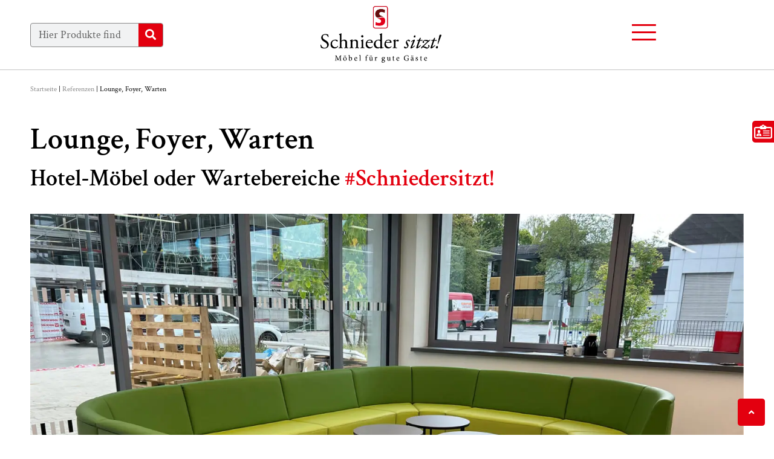

--- FILE ---
content_type: text/html; charset=UTF-8
request_url: https://schnieder.com/referenzen/lounge-foyer-warten/
body_size: 29656
content:
<!DOCTYPE html>
<html lang="de">
<head>
	<meta charset="UTF-8">
	<meta name="viewport" content="width=device-width, initial-scale=1.0, viewport-fit=cover" />		<meta name='robots' content='index, follow, max-image-preview:large, max-snippet:-1, max-video-preview:-1' />
	<style>img:is([sizes="auto" i], [sizes^="auto," i]) { contain-intrinsic-size: 3000px 1500px }</style>
	
	<!-- This site is optimized with the Yoast SEO plugin v26.3 - https://yoast.com/wordpress/plugins/seo/ -->
	<title>Einrichtung Lounge Foyer Warten - Stuhlfabrik Schnieder - Lounge Möbel</title>
<link data-rocket-prefetch href="https://www.googletagmanager.com" rel="dns-prefetch">
<link data-rocket-prefetch href="https://connect.facebook.net" rel="dns-prefetch">
<link data-rocket-prefetch href="https://analytics.schnieder.com" rel="dns-prefetch">
<link data-rocket-prefetch href="https://googleads.g.doubleclick.net" rel="dns-prefetch"><link rel="preload" data-rocket-preload as="image" href="https://schnieder.com/wp-content/uploads/2025/05/Wartebereiche-Radiologische-Praxis-Coesfeld-Schniedersitzt-Moeble-fuer-gute-Gaeste12-1536x1025.webp" imagesrcset="https://schnieder.com/wp-content/uploads/2025/05/Wartebereiche-Radiologische-Praxis-Coesfeld-Schniedersitzt-Moeble-fuer-gute-Gaeste12-1536x1025.webp 1536w, https://schnieder.com/wp-content/uploads/2025/05/Wartebereiche-Radiologische-Praxis-Coesfeld-Schniedersitzt-Moeble-fuer-gute-Gaeste12-300x200.webp 300w, https://schnieder.com/wp-content/uploads/2025/05/Wartebereiche-Radiologische-Praxis-Coesfeld-Schniedersitzt-Moeble-fuer-gute-Gaeste12-1024x683.webp 1024w, https://schnieder.com/wp-content/uploads/2025/05/Wartebereiche-Radiologische-Praxis-Coesfeld-Schniedersitzt-Moeble-fuer-gute-Gaeste12-768x512.webp 768w, https://schnieder.com/wp-content/uploads/2025/05/Wartebereiche-Radiologische-Praxis-Coesfeld-Schniedersitzt-Moeble-fuer-gute-Gaeste12.webp 1772w" imagesizes="(max-width: 1536px) 100vw, 1536px" fetchpriority="high">
	<meta name="description" content="Lounge, Foyer, Warten, Hotel-Möbel oder Wartebereiche in öffentlichen Einrichtungen. Sessel, Beistelltische, Bänke, Sofa, Stühle, Tische" />
	<link rel="canonical" href="https://schnieder.com/referenzen/lounge-foyer-warten/" />
	<meta property="og:locale" content="de_DE" />
	<meta property="og:type" content="article" />
	<meta property="og:title" content="Einrichtung Hotel-Lobby, Lounge-Bereiche, Foyer, Warte-Bereiche" />
	<meta property="og:description" content="Lounge Möbel für den extra Wohlfühlfaktor. Die Lounge ist längst nicht nur ein Bereich, den man in Hotels findet. Darüber hinaus haben sich die entspannten Lounge Möbel inzwischen auch in Restaurants, Bäckereien und in Büros als Wohlfühl-Bereiche etabliert. #Schniedersitzt!" />
	<meta property="og:url" content="https://schnieder.com/referenzen/lounge-foyer-warten/" />
	<meta property="og:site_name" content="schnieder" />
	<meta property="article:publisher" content="https://www.facebook.com/Stuhlfabrik.Schnieder" />
	<meta property="article:modified_time" content="2025-10-27T11:57:57+00:00" />
	<meta property="og:image" content="https://schnieder.com/wp-content/uploads/2020/02/Gastronomieeinrichtung-Café-Restaurant-Stuhlfabrik-Schnieder-3.webp" />
	<meta property="og:image:width" content="1772" />
	<meta property="og:image:height" content="1247" />
	<meta property="og:image:type" content="image/webp" />
	<meta name="twitter:card" content="summary_large_image" />
	<meta name="twitter:label1" content="Geschätzte Lesezeit" />
	<meta name="twitter:data1" content="6 Minuten" />
	<script type="application/ld+json" class="yoast-schema-graph">{"@context":"https://schema.org","@graph":[{"@type":"WebPage","@id":"https://schnieder.com/referenzen/lounge-foyer-warten/","url":"https://schnieder.com/referenzen/lounge-foyer-warten/","name":"Einrichtung Lounge Foyer Warten - Stuhlfabrik Schnieder - Lounge Möbel","isPartOf":{"@id":"https://schnieder.com/#website"},"datePublished":"2022-04-08T14:23:30+00:00","dateModified":"2025-10-27T11:57:57+00:00","description":"Lounge, Foyer, Warten, Hotel-Möbel oder Wartebereiche in öffentlichen Einrichtungen. Sessel, Beistelltische, Bänke, Sofa, Stühle, Tische","breadcrumb":{"@id":"https://schnieder.com/referenzen/lounge-foyer-warten/#breadcrumb"},"inLanguage":"de","potentialAction":[{"@type":"ReadAction","target":["https://schnieder.com/referenzen/lounge-foyer-warten/"]}]},{"@type":"BreadcrumbList","@id":"https://schnieder.com/referenzen/lounge-foyer-warten/#breadcrumb","itemListElement":[{"@type":"ListItem","position":1,"name":"Startseite","item":"https://schnieder.com/"},{"@type":"ListItem","position":2,"name":"Referenzen","item":"https://schnieder.com/referenzen/"},{"@type":"ListItem","position":3,"name":"Lounge, Foyer, Warten"}]},{"@type":"WebSite","@id":"https://schnieder.com/#website","url":"https://schnieder.com/","name":"schnieder","description":"Stuhlfabrik Schnieder Gastronomiemöbel seit 1918","publisher":{"@id":"https://schnieder.com/#organization"},"potentialAction":[{"@type":"SearchAction","target":{"@type":"EntryPoint","urlTemplate":"https://schnieder.com/?s={search_term_string}"},"query-input":{"@type":"PropertyValueSpecification","valueRequired":true,"valueName":"search_term_string"}}],"inLanguage":"de"},{"@type":"Organization","@id":"https://schnieder.com/#organization","name":"Stuhlfabrik Schnieder GmbH","alternateName":"Schniedersitzt Möbel für gute Gäste","url":"https://schnieder.com/","logo":{"@type":"ImageObject","inLanguage":"de","@id":"https://schnieder.com/#/schema/logo/image/","url":"https://schnieder.com/wp-content/uploads/2023/02/Logo-Schnieder-sitzt-1121.jpg","contentUrl":"https://schnieder.com/wp-content/uploads/2023/02/Logo-Schnieder-sitzt-1121.jpg","width":786,"height":372,"caption":"Stuhlfabrik Schnieder GmbH"},"image":{"@id":"https://schnieder.com/#/schema/logo/image/"},"sameAs":["https://www.facebook.com/Stuhlfabrik.Schnieder","https://www.instagram.com/stuhlfabrik_schnieder/","https://www.linkedin.com/company/8988412/","https://www.pinterest.de/SchniederLH/pins/","https://www.youtube.com/channel/UCj5U_8HYOsyBZUW0xQWqu-g"]}]}</script>
	<!-- / Yoast SEO plugin. -->


<link rel='dns-prefetch' href='//www.googletagmanager.com' />

<link rel="alternate" type="application/rss+xml" title="schnieder &raquo; Feed" href="https://schnieder.com/feed/" />
<link rel="alternate" type="application/rss+xml" title="schnieder &raquo; Kommentar-Feed" href="https://schnieder.com/comments/feed/" />
<style id='wp-emoji-styles-inline-css' type='text/css'>

	img.wp-smiley, img.emoji {
		display: inline !important;
		border: none !important;
		box-shadow: none !important;
		height: 1em !important;
		width: 1em !important;
		margin: 0 0.07em !important;
		vertical-align: -0.1em !important;
		background: none !important;
		padding: 0 !important;
	}
</style>
<style id='classic-theme-styles-inline-css' type='text/css'>
/*! This file is auto-generated */
.wp-block-button__link{color:#fff;background-color:#32373c;border-radius:9999px;box-shadow:none;text-decoration:none;padding:calc(.667em + 2px) calc(1.333em + 2px);font-size:1.125em}.wp-block-file__button{background:#32373c;color:#fff;text-decoration:none}
</style>
<style id='global-styles-inline-css' type='text/css'>
:root{--wp--preset--aspect-ratio--square: 1;--wp--preset--aspect-ratio--4-3: 4/3;--wp--preset--aspect-ratio--3-4: 3/4;--wp--preset--aspect-ratio--3-2: 3/2;--wp--preset--aspect-ratio--2-3: 2/3;--wp--preset--aspect-ratio--16-9: 16/9;--wp--preset--aspect-ratio--9-16: 9/16;--wp--preset--color--black: #000000;--wp--preset--color--cyan-bluish-gray: #abb8c3;--wp--preset--color--white: #ffffff;--wp--preset--color--pale-pink: #f78da7;--wp--preset--color--vivid-red: #cf2e2e;--wp--preset--color--luminous-vivid-orange: #ff6900;--wp--preset--color--luminous-vivid-amber: #fcb900;--wp--preset--color--light-green-cyan: #7bdcb5;--wp--preset--color--vivid-green-cyan: #00d084;--wp--preset--color--pale-cyan-blue: #8ed1fc;--wp--preset--color--vivid-cyan-blue: #0693e3;--wp--preset--color--vivid-purple: #9b51e0;--wp--preset--gradient--vivid-cyan-blue-to-vivid-purple: linear-gradient(135deg,rgba(6,147,227,1) 0%,rgb(155,81,224) 100%);--wp--preset--gradient--light-green-cyan-to-vivid-green-cyan: linear-gradient(135deg,rgb(122,220,180) 0%,rgb(0,208,130) 100%);--wp--preset--gradient--luminous-vivid-amber-to-luminous-vivid-orange: linear-gradient(135deg,rgba(252,185,0,1) 0%,rgba(255,105,0,1) 100%);--wp--preset--gradient--luminous-vivid-orange-to-vivid-red: linear-gradient(135deg,rgba(255,105,0,1) 0%,rgb(207,46,46) 100%);--wp--preset--gradient--very-light-gray-to-cyan-bluish-gray: linear-gradient(135deg,rgb(238,238,238) 0%,rgb(169,184,195) 100%);--wp--preset--gradient--cool-to-warm-spectrum: linear-gradient(135deg,rgb(74,234,220) 0%,rgb(151,120,209) 20%,rgb(207,42,186) 40%,rgb(238,44,130) 60%,rgb(251,105,98) 80%,rgb(254,248,76) 100%);--wp--preset--gradient--blush-light-purple: linear-gradient(135deg,rgb(255,206,236) 0%,rgb(152,150,240) 100%);--wp--preset--gradient--blush-bordeaux: linear-gradient(135deg,rgb(254,205,165) 0%,rgb(254,45,45) 50%,rgb(107,0,62) 100%);--wp--preset--gradient--luminous-dusk: linear-gradient(135deg,rgb(255,203,112) 0%,rgb(199,81,192) 50%,rgb(65,88,208) 100%);--wp--preset--gradient--pale-ocean: linear-gradient(135deg,rgb(255,245,203) 0%,rgb(182,227,212) 50%,rgb(51,167,181) 100%);--wp--preset--gradient--electric-grass: linear-gradient(135deg,rgb(202,248,128) 0%,rgb(113,206,126) 100%);--wp--preset--gradient--midnight: linear-gradient(135deg,rgb(2,3,129) 0%,rgb(40,116,252) 100%);--wp--preset--font-size--small: 13px;--wp--preset--font-size--medium: 20px;--wp--preset--font-size--large: 36px;--wp--preset--font-size--x-large: 42px;--wp--preset--spacing--20: 0.44rem;--wp--preset--spacing--30: 0.67rem;--wp--preset--spacing--40: 1rem;--wp--preset--spacing--50: 1.5rem;--wp--preset--spacing--60: 2.25rem;--wp--preset--spacing--70: 3.38rem;--wp--preset--spacing--80: 5.06rem;--wp--preset--shadow--natural: 6px 6px 9px rgba(0, 0, 0, 0.2);--wp--preset--shadow--deep: 12px 12px 50px rgba(0, 0, 0, 0.4);--wp--preset--shadow--sharp: 6px 6px 0px rgba(0, 0, 0, 0.2);--wp--preset--shadow--outlined: 6px 6px 0px -3px rgba(255, 255, 255, 1), 6px 6px rgba(0, 0, 0, 1);--wp--preset--shadow--crisp: 6px 6px 0px rgba(0, 0, 0, 1);}:where(.is-layout-flex){gap: 0.5em;}:where(.is-layout-grid){gap: 0.5em;}body .is-layout-flex{display: flex;}.is-layout-flex{flex-wrap: wrap;align-items: center;}.is-layout-flex > :is(*, div){margin: 0;}body .is-layout-grid{display: grid;}.is-layout-grid > :is(*, div){margin: 0;}:where(.wp-block-columns.is-layout-flex){gap: 2em;}:where(.wp-block-columns.is-layout-grid){gap: 2em;}:where(.wp-block-post-template.is-layout-flex){gap: 1.25em;}:where(.wp-block-post-template.is-layout-grid){gap: 1.25em;}.has-black-color{color: var(--wp--preset--color--black) !important;}.has-cyan-bluish-gray-color{color: var(--wp--preset--color--cyan-bluish-gray) !important;}.has-white-color{color: var(--wp--preset--color--white) !important;}.has-pale-pink-color{color: var(--wp--preset--color--pale-pink) !important;}.has-vivid-red-color{color: var(--wp--preset--color--vivid-red) !important;}.has-luminous-vivid-orange-color{color: var(--wp--preset--color--luminous-vivid-orange) !important;}.has-luminous-vivid-amber-color{color: var(--wp--preset--color--luminous-vivid-amber) !important;}.has-light-green-cyan-color{color: var(--wp--preset--color--light-green-cyan) !important;}.has-vivid-green-cyan-color{color: var(--wp--preset--color--vivid-green-cyan) !important;}.has-pale-cyan-blue-color{color: var(--wp--preset--color--pale-cyan-blue) !important;}.has-vivid-cyan-blue-color{color: var(--wp--preset--color--vivid-cyan-blue) !important;}.has-vivid-purple-color{color: var(--wp--preset--color--vivid-purple) !important;}.has-black-background-color{background-color: var(--wp--preset--color--black) !important;}.has-cyan-bluish-gray-background-color{background-color: var(--wp--preset--color--cyan-bluish-gray) !important;}.has-white-background-color{background-color: var(--wp--preset--color--white) !important;}.has-pale-pink-background-color{background-color: var(--wp--preset--color--pale-pink) !important;}.has-vivid-red-background-color{background-color: var(--wp--preset--color--vivid-red) !important;}.has-luminous-vivid-orange-background-color{background-color: var(--wp--preset--color--luminous-vivid-orange) !important;}.has-luminous-vivid-amber-background-color{background-color: var(--wp--preset--color--luminous-vivid-amber) !important;}.has-light-green-cyan-background-color{background-color: var(--wp--preset--color--light-green-cyan) !important;}.has-vivid-green-cyan-background-color{background-color: var(--wp--preset--color--vivid-green-cyan) !important;}.has-pale-cyan-blue-background-color{background-color: var(--wp--preset--color--pale-cyan-blue) !important;}.has-vivid-cyan-blue-background-color{background-color: var(--wp--preset--color--vivid-cyan-blue) !important;}.has-vivid-purple-background-color{background-color: var(--wp--preset--color--vivid-purple) !important;}.has-black-border-color{border-color: var(--wp--preset--color--black) !important;}.has-cyan-bluish-gray-border-color{border-color: var(--wp--preset--color--cyan-bluish-gray) !important;}.has-white-border-color{border-color: var(--wp--preset--color--white) !important;}.has-pale-pink-border-color{border-color: var(--wp--preset--color--pale-pink) !important;}.has-vivid-red-border-color{border-color: var(--wp--preset--color--vivid-red) !important;}.has-luminous-vivid-orange-border-color{border-color: var(--wp--preset--color--luminous-vivid-orange) !important;}.has-luminous-vivid-amber-border-color{border-color: var(--wp--preset--color--luminous-vivid-amber) !important;}.has-light-green-cyan-border-color{border-color: var(--wp--preset--color--light-green-cyan) !important;}.has-vivid-green-cyan-border-color{border-color: var(--wp--preset--color--vivid-green-cyan) !important;}.has-pale-cyan-blue-border-color{border-color: var(--wp--preset--color--pale-cyan-blue) !important;}.has-vivid-cyan-blue-border-color{border-color: var(--wp--preset--color--vivid-cyan-blue) !important;}.has-vivid-purple-border-color{border-color: var(--wp--preset--color--vivid-purple) !important;}.has-vivid-cyan-blue-to-vivid-purple-gradient-background{background: var(--wp--preset--gradient--vivid-cyan-blue-to-vivid-purple) !important;}.has-light-green-cyan-to-vivid-green-cyan-gradient-background{background: var(--wp--preset--gradient--light-green-cyan-to-vivid-green-cyan) !important;}.has-luminous-vivid-amber-to-luminous-vivid-orange-gradient-background{background: var(--wp--preset--gradient--luminous-vivid-amber-to-luminous-vivid-orange) !important;}.has-luminous-vivid-orange-to-vivid-red-gradient-background{background: var(--wp--preset--gradient--luminous-vivid-orange-to-vivid-red) !important;}.has-very-light-gray-to-cyan-bluish-gray-gradient-background{background: var(--wp--preset--gradient--very-light-gray-to-cyan-bluish-gray) !important;}.has-cool-to-warm-spectrum-gradient-background{background: var(--wp--preset--gradient--cool-to-warm-spectrum) !important;}.has-blush-light-purple-gradient-background{background: var(--wp--preset--gradient--blush-light-purple) !important;}.has-blush-bordeaux-gradient-background{background: var(--wp--preset--gradient--blush-bordeaux) !important;}.has-luminous-dusk-gradient-background{background: var(--wp--preset--gradient--luminous-dusk) !important;}.has-pale-ocean-gradient-background{background: var(--wp--preset--gradient--pale-ocean) !important;}.has-electric-grass-gradient-background{background: var(--wp--preset--gradient--electric-grass) !important;}.has-midnight-gradient-background{background: var(--wp--preset--gradient--midnight) !important;}.has-small-font-size{font-size: var(--wp--preset--font-size--small) !important;}.has-medium-font-size{font-size: var(--wp--preset--font-size--medium) !important;}.has-large-font-size{font-size: var(--wp--preset--font-size--large) !important;}.has-x-large-font-size{font-size: var(--wp--preset--font-size--x-large) !important;}
:where(.wp-block-post-template.is-layout-flex){gap: 1.25em;}:where(.wp-block-post-template.is-layout-grid){gap: 1.25em;}
:where(.wp-block-columns.is-layout-flex){gap: 2em;}:where(.wp-block-columns.is-layout-grid){gap: 2em;}
:root :where(.wp-block-pullquote){font-size: 1.5em;line-height: 1.6;}
</style>
<link rel='stylesheet' id='powertip-css' href='https://schnieder.com/wp-content/plugins/devvn-image-hotspot/frontend/css/jquery.powertip.min.css?ver=1.2.0' type='text/css' media='all' />
<link rel='stylesheet' id='maps-points-css' href='https://schnieder.com/wp-content/plugins/devvn-image-hotspot/frontend/css/maps_points.css?ver=1.2.9' type='text/css' media='all' />
<link rel='stylesheet' id='wpa-css-css' href='https://schnieder.com/wp-content/plugins/honeypot/includes/css/wpa.css?ver=2.3.04' type='text/css' media='all' />
<link rel='stylesheet' id='schnieder-style-css' href='https://schnieder.com/wp-content/themes/schnieder/style.css?ver=1735910732' type='text/css' media='all' />
<link rel='stylesheet' id='dearpdf-style-css' href='https://schnieder.com/wp-content/plugins/dearpdf-pro/assets/css/dearpdf.min.css?ver=2.0.71' type='text/css' media='all' />
<link rel='stylesheet' id='elementor-frontend-css' href='https://schnieder.com/wp-content/plugins/elementor/assets/css/frontend.min.css?ver=3.33.0' type='text/css' media='all' />
<link rel='stylesheet' id='widget-search-form-css' href='https://schnieder.com/wp-content/plugins/elementor-pro/assets/css/widget-search-form.min.css?ver=3.33.1' type='text/css' media='all' />
<link rel='stylesheet' id='elementor-icons-shared-0-css' href='https://schnieder.com/wp-content/plugins/elementor/assets/lib/font-awesome/css/fontawesome.min.css?ver=5.15.3' type='text/css' media='all' />
<link rel='stylesheet' id='elementor-icons-fa-solid-css' href='https://schnieder.com/wp-content/plugins/elementor/assets/lib/font-awesome/css/solid.min.css?ver=5.15.3' type='text/css' media='all' />
<link rel='stylesheet' id='widget-image-css' href='https://schnieder.com/wp-content/plugins/elementor/assets/css/widget-image.min.css?ver=3.33.0' type='text/css' media='all' />
<link rel='stylesheet' id='e-sticky-css' href='https://schnieder.com/wp-content/plugins/elementor-pro/assets/css/modules/sticky.min.css?ver=3.33.1' type='text/css' media='all' />
<link rel='stylesheet' id='e-animation-pop-css' href='https://schnieder.com/wp-content/plugins/elementor/assets/lib/animations/styles/e-animation-pop.min.css?ver=3.33.0' type='text/css' media='all' />
<link rel='stylesheet' id='widget-social-icons-css' href='https://schnieder.com/wp-content/plugins/elementor/assets/css/widget-social-icons.min.css?ver=3.33.0' type='text/css' media='all' />
<link rel='stylesheet' id='e-apple-webkit-css' href='https://schnieder.com/wp-content/plugins/elementor/assets/css/conditionals/apple-webkit.min.css?ver=3.33.0' type='text/css' media='all' />
<link rel='stylesheet' id='widget-heading-css' href='https://schnieder.com/wp-content/plugins/elementor/assets/css/widget-heading.min.css?ver=3.33.0' type='text/css' media='all' />
<link rel='stylesheet' id='widget-nav-menu-css' href='https://schnieder.com/wp-content/plugins/elementor-pro/assets/css/widget-nav-menu.min.css?ver=3.33.1' type='text/css' media='all' />
<link rel='stylesheet' id='widget-divider-css' href='https://schnieder.com/wp-content/plugins/elementor/assets/css/widget-divider.min.css?ver=3.33.0' type='text/css' media='all' />
<link rel='stylesheet' id='widget-icon-list-css' href='https://schnieder.com/wp-content/plugins/elementor/assets/css/widget-icon-list.min.css?ver=3.33.0' type='text/css' media='all' />
<link rel='stylesheet' id='elementor-icons-css' href='https://schnieder.com/wp-content/plugins/elementor/assets/lib/eicons/css/elementor-icons.min.css?ver=5.44.0' type='text/css' media='all' />
<link rel='stylesheet' id='elementor-post-7449-css' href='https://schnieder.com/wp-content/uploads/elementor/css/post-7449.css?ver=1763698066' type='text/css' media='all' />
<link rel='stylesheet' id='widget-breadcrumbs-css' href='https://schnieder.com/wp-content/plugins/elementor-pro/assets/css/widget-breadcrumbs.min.css?ver=3.33.1' type='text/css' media='all' />
<link rel='stylesheet' id='widget-posts-css' href='https://schnieder.com/wp-content/plugins/elementor-pro/assets/css/widget-posts.min.css?ver=3.33.1' type='text/css' media='all' />
<link rel='stylesheet' id='elementor-post-14572-css' href='https://schnieder.com/wp-content/uploads/elementor/css/post-14572.css?ver=1763700033' type='text/css' media='all' />
<link rel='stylesheet' id='elementor-post-12724-css' href='https://schnieder.com/wp-content/uploads/elementor/css/post-12724.css?ver=1763698067' type='text/css' media='all' />
<link rel='stylesheet' id='elementor-post-41-css' href='https://schnieder.com/wp-content/uploads/elementor/css/post-41.css?ver=1763698067' type='text/css' media='all' />
<link rel='stylesheet' id='borlabs-cookie-custom-css' href='https://schnieder.com/wp-content/cache/borlabs-cookie/1/borlabs-cookie-1-de.css?ver=3.3.19-148' type='text/css' media='all' />
<link rel='stylesheet' id='eael-general-css' href='https://schnieder.com/wp-content/plugins/essential-addons-for-elementor-lite/assets/front-end/css/view/general.min.css?ver=6.4.0' type='text/css' media='all' />
<link rel='stylesheet' id='ecs-styles-css' href='https://schnieder.com/wp-content/plugins/ele-custom-skin/assets/css/ecs-style.css?ver=3.1.9' type='text/css' media='all' />
<link rel='stylesheet' id='elementor-post-3728-css' href='https://schnieder.com/wp-content/uploads/elementor/css/post-3728.css?ver=1741813146' type='text/css' media='all' />
<link rel='stylesheet' id='elementor-post-14244-css' href='https://schnieder.com/wp-content/uploads/elementor/css/post-14244.css?ver=1751976429' type='text/css' media='all' />
<link rel='stylesheet' id='elementor-gf-local-lato-css' href='//schnieder.com/wp-content/uploads/omgf/elementor-gf-local-lato/elementor-gf-local-lato.css?ver=1665991503' type='text/css' media='all' />
<link rel='stylesheet' id='elementor-icons-fa-brands-css' href='https://schnieder.com/wp-content/plugins/elementor/assets/lib/font-awesome/css/brands.min.css?ver=5.15.3' type='text/css' media='all' />
<script type="text/javascript" src="https://schnieder.com/wp-includes/js/jquery/jquery.min.js?ver=3.7.1" id="jquery-core-js"></script>
<script type="text/javascript" src="https://schnieder.com/wp-includes/js/jquery/jquery-migrate.min.js?ver=3.4.1" id="jquery-migrate-js"></script>
<script data-no-optimize="1" data-no-minify="1" data-cfasync="false" nowprocket type="text/javascript" src="https://schnieder.com/wp-content/cache/borlabs-cookie/1/borlabs-cookie-config-de.json.js?ver=3.3.19-149" id="borlabs-cookie-config-js"></script>
<script data-borlabs-cookie-script-blocker-handle="google_gtagjs" data-borlabs-cookie-script-blocker-id="site-kit-analytics" type="text/template" data-borlabs-cookie-script-blocker-src="https://www.googletagmanager.com/gtag/js?id=G-2QT7C5K78R" id="google_gtagjs-js"></script><script data-borlabs-cookie-script-blocker-handle="google_gtagjs" data-borlabs-cookie-script-blocker-id="site-kit-analytics" type="text/template" id="google_gtagjs-js-after">
/* <![CDATA[ */
window.dataLayer = window.dataLayer || [];function gtag(){dataLayer.push(arguments);}
gtag("set","linker",{"domains":["schnieder.com"]});
gtag("js", new Date());
gtag("set", "developer_id.dZTNiMT", true);
gtag("config", "G-2QT7C5K78R");
/* ]]> */
</script><script type="text/javascript" id="ecs_ajax_load-js-extra">
/* <![CDATA[ */
var ecs_ajax_params = {"ajaxurl":"https:\/\/schnieder.com\/wp-admin\/admin-ajax.php","posts":"{\"page\":0,\"pagename\":\"lounge-foyer-warten\",\"error\":\"\",\"m\":\"\",\"p\":0,\"post_parent\":\"\",\"subpost\":\"\",\"subpost_id\":\"\",\"attachment\":\"\",\"attachment_id\":0,\"name\":\"lounge-foyer-warten\",\"page_id\":0,\"second\":\"\",\"minute\":\"\",\"hour\":\"\",\"day\":0,\"monthnum\":0,\"year\":0,\"w\":0,\"category_name\":\"\",\"tag\":\"\",\"cat\":\"\",\"tag_id\":\"\",\"author\":\"\",\"author_name\":\"\",\"feed\":\"\",\"tb\":\"\",\"paged\":0,\"meta_key\":\"\",\"meta_value\":\"\",\"preview\":\"\",\"s\":\"\",\"sentence\":\"\",\"title\":\"\",\"fields\":\"all\",\"menu_order\":\"\",\"embed\":\"\",\"category__in\":[],\"category__not_in\":[],\"category__and\":[],\"post__in\":[],\"post__not_in\":[],\"post_name__in\":[],\"tag__in\":[],\"tag__not_in\":[],\"tag__and\":[],\"tag_slug__in\":[],\"tag_slug__and\":[],\"post_parent__in\":[],\"post_parent__not_in\":[],\"author__in\":[],\"author__not_in\":[],\"search_columns\":[],\"ignore_sticky_posts\":false,\"suppress_filters\":false,\"cache_results\":true,\"update_post_term_cache\":true,\"update_menu_item_cache\":false,\"lazy_load_term_meta\":true,\"update_post_meta_cache\":true,\"post_type\":\"\",\"posts_per_page\":999,\"nopaging\":false,\"comments_per_page\":\"50\",\"no_found_rows\":false,\"order\":\"DESC\"}"};
/* ]]> */
</script>
<script type="text/javascript" src="https://schnieder.com/wp-content/plugins/ele-custom-skin/assets/js/ecs_ajax_pagination.js?ver=3.1.9" id="ecs_ajax_load-js"></script>
<script type="text/javascript" src="https://schnieder.com/wp-content/plugins/ele-custom-skin/assets/js/ecs.js?ver=3.1.9" id="ecs-script-js"></script>
<link rel="https://api.w.org/" href="https://schnieder.com/wp-json/" /><link rel="alternate" title="JSON" type="application/json" href="https://schnieder.com/wp-json/wp/v2/pages/14572" /><link rel="EditURI" type="application/rsd+xml" title="RSD" href="https://schnieder.com/xmlrpc.php?rsd" />
<meta name="generator" content="WordPress 6.8.3" />
<link rel='shortlink' href='https://schnieder.com/?p=14572' />
<link rel="alternate" title="oEmbed (JSON)" type="application/json+oembed" href="https://schnieder.com/wp-json/oembed/1.0/embed?url=https%3A%2F%2Fschnieder.com%2Freferenzen%2Flounge-foyer-warten%2F" />
<link rel="alternate" title="oEmbed (XML)" type="text/xml+oembed" href="https://schnieder.com/wp-json/oembed/1.0/embed?url=https%3A%2F%2Fschnieder.com%2Freferenzen%2Flounge-foyer-warten%2F&#038;format=xml" />
<style type='text/css'> .ae_data .elementor-editor-element-setting {
            display:none !important;
            }
            </style><meta name="generator" content="Site Kit by Google 1.165.0" />		<link rel="manifest" href="https://schnieder.com/wp-json/wp/v2/web-app-manifest">
					<meta name="theme-color" content="#ffffff">
								<meta name="apple-mobile-web-app-capable" content="yes">
				<meta name="mobile-web-app-capable" content="yes">

				<link rel="apple-touch-startup-image" href="https://schnieder.com/wp-content/uploads/2022/01/cropped-Logo-Schnieder-sitzt-nur-S-1121-192x192.webp">

				<meta name="apple-mobile-web-app-title" content="schnieder">
		<meta name="application-name" content="schnieder">
		    <meta name="facebook-domain-verification" content="nul29ohsziic9niyerk7g416g78380"/> 
<!-- Durch Site Kit hinzugefügte Google AdSense Metatags -->
<meta name="google-adsense-platform-account" content="ca-host-pub-2644536267352236">
<meta name="google-adsense-platform-domain" content="sitekit.withgoogle.com">
<!-- Beende durch Site Kit hinzugefügte Google AdSense Metatags -->
<script data-cfasync="false"> var dearPdfLocation = "https://schnieder.com/wp-content/plugins/dearpdf-pro/assets/"; var dearpdfWPGlobal = {"text":{"blank":""},"viewerType":"flipbook","is3D":true,"pageScale":"auto","height":"auto","mobileViewerType":"auto","backgroundColor":"transparent","backgroundImage":"","showDownloadControl":true,"sideMenuOverlay":true,"readDirection":"ltr","disableRange":false,"has3DCover":true,"enableSound":true,"color3DCover":"#777","controlsPosition":"bottom","rangeChunkSize":"524288","maxTextureSize":"3200","pageMode":"auto","singlePageMode":"auto","pdfVersion":"default","autoPDFLinktoViewer":false,"attachmentLightbox":"true","duration":"800","paddingLeft":"15","paddingRight":"15","paddingTop":"20","paddingBottom":"20","moreControls":"download,pageMode,startPage,endPage,sound","hideControls":""};</script><meta name="generator" content="Elementor 3.33.0; features: additional_custom_breakpoints; settings: css_print_method-external, google_font-enabled, font_display-auto">
<link rel='stylesheet' id='swiper-css' href='https://schnieder.com/wp-content/plugins/elementor/assets/lib/swiper/v8/css/swiper.min.css?ver=8.4.5' type='text/css' media='all' />
<link rel='stylesheet' id='e-swiper-css' href='https://schnieder.com/wp-content/plugins/elementor/assets/css/conditionals/e-swiper.min.css?ver=3.27.6' type='text/css' media='all' />
<script nowprocket data-no-optimize="1" data-no-minify="1" data-cfasync="false" data-borlabs-cookie-script-blocker-ignore>
if ('{{ iab-tcf-enabled }}' === '1' && ('0' === '1' || '1' === '1')) {
    window['gtag_enable_tcf_support'] = true;
}
window.dataLayer = window.dataLayer || [];
if (typeof gtag !== 'function') {
    function gtag() {
        dataLayer.push(arguments);
    }
}
gtag('set', 'developer_id.dYjRjMm', true);
if ('0' === '1' || '1' === '1') {
    if (window.BorlabsCookieGoogleConsentModeDefaultSet !== true) {
        let getCookieValue = function (name) {
            return document.cookie.match('(^|;)\\s*' + name + '\\s*=\\s*([^;]+)')?.pop() || '';
        };
        let cookieValue = getCookieValue('borlabs-cookie-gcs');
        let consentsFromCookie = {};
        if (cookieValue !== '') {
            consentsFromCookie = JSON.parse(decodeURIComponent(cookieValue));
        }
        let defaultValues = {
            'ad_storage': 'denied',
            'ad_user_data': 'denied',
            'ad_personalization': 'denied',
            'analytics_storage': 'denied',
            'functionality_storage': 'denied',
            'personalization_storage': 'denied',
            'security_storage': 'denied',
            'wait_for_update': 500,
        };
        gtag('consent', 'default', { ...defaultValues, ...consentsFromCookie });
    }
    window.BorlabsCookieGoogleConsentModeDefaultSet = true;
    let borlabsCookieConsentChangeHandler = function () {
        window.dataLayer = window.dataLayer || [];
        if (typeof gtag !== 'function') { function gtag(){dataLayer.push(arguments);} }

        let getCookieValue = function (name) {
            return document.cookie.match('(^|;)\\s*' + name + '\\s*=\\s*([^;]+)')?.pop() || '';
        };
        let cookieValue = getCookieValue('borlabs-cookie-gcs');
        let consentsFromCookie = {};
        if (cookieValue !== '') {
            consentsFromCookie = JSON.parse(decodeURIComponent(cookieValue));
        }

        consentsFromCookie.analytics_storage = BorlabsCookie.Consents.hasConsent('google-analytics-site-kit') ? 'granted' : 'denied';

        BorlabsCookie.CookieLibrary.setCookie(
            'borlabs-cookie-gcs',
            JSON.stringify(consentsFromCookie),
            BorlabsCookie.Settings.automaticCookieDomainAndPath.value ? '' : BorlabsCookie.Settings.cookieDomain.value,
            BorlabsCookie.Settings.cookiePath.value,
            BorlabsCookie.Cookie.getPluginCookie().expires,
            BorlabsCookie.Settings.cookieSecure.value,
            BorlabsCookie.Settings.cookieSameSite.value
        );
    }
    document.addEventListener('borlabs-cookie-consent-saved', borlabsCookieConsentChangeHandler);
    document.addEventListener('borlabs-cookie-handle-unblock', borlabsCookieConsentChangeHandler);
}
if ('0' === '1') {
    document.addEventListener('borlabs-cookie-after-init', function () {
		window.BorlabsCookie.Unblock.unblockScriptBlockerId('site-kit-analytics');
	});
}
</script><script nowprocket data-no-optimize="1" data-no-minify="1" data-cfasync="false" data-borlabs-cookie-script-blocker-ignore>
    (function () {
        if ('0' === '1' && '1' === '1') {
            window['gtag_enable_tcf_support'] = true;
        }
        window.dataLayer = window.dataLayer || [];
        if (typeof window.gtag !== 'function') {
            window.gtag = function () {
                window.dataLayer.push(arguments);
            };
        }
        gtag('set', 'developer_id.dYjRjMm', true);
        if ('1' === '1') {
            let getCookieValue = function (name) {
                return document.cookie.match('(^|;)\\s*' + name + '\\s*=\\s*([^;]+)')?.pop() || '';
            };
            const gtmRegionsData = '{{ google-tag-manager-cm-regional-defaults }}';
            let gtmRegions = [];
            if (gtmRegionsData !== '\{\{ google-tag-manager-cm-regional-defaults \}\}') {
                gtmRegions = JSON.parse(gtmRegionsData);
            }
            let defaultRegion = null;
            for (let gtmRegionIndex in gtmRegions) {
                let gtmRegion = gtmRegions[gtmRegionIndex];
                if (gtmRegion['google-tag-manager-cm-region'] === '') {
                    defaultRegion = gtmRegion;
                } else {
                    gtag('consent', 'default', {
                        'ad_storage': gtmRegion['google-tag-manager-cm-default-ad-storage'],
                        'ad_user_data': gtmRegion['google-tag-manager-cm-default-ad-user-data'],
                        'ad_personalization': gtmRegion['google-tag-manager-cm-default-ad-personalization'],
                        'analytics_storage': gtmRegion['google-tag-manager-cm-default-analytics-storage'],
                        'functionality_storage': gtmRegion['google-tag-manager-cm-default-functionality-storage'],
                        'personalization_storage': gtmRegion['google-tag-manager-cm-default-personalization-storage'],
                        'security_storage': gtmRegion['google-tag-manager-cm-default-security-storage'],
                        'region': gtmRegion['google-tag-manager-cm-region'].toUpperCase().split(','),
						'wait_for_update': 500,
                    });
                }
            }
            let cookieValue = getCookieValue('borlabs-cookie-gcs');
            let consentsFromCookie = {};
            if (cookieValue !== '') {
                consentsFromCookie = JSON.parse(decodeURIComponent(cookieValue));
            }
            let defaultValues = {
                'ad_storage': defaultRegion === null ? 'denied' : defaultRegion['google-tag-manager-cm-default-ad-storage'],
                'ad_user_data': defaultRegion === null ? 'denied' : defaultRegion['google-tag-manager-cm-default-ad-user-data'],
                'ad_personalization': defaultRegion === null ? 'denied' : defaultRegion['google-tag-manager-cm-default-ad-personalization'],
                'analytics_storage': defaultRegion === null ? 'denied' : defaultRegion['google-tag-manager-cm-default-analytics-storage'],
                'functionality_storage': defaultRegion === null ? 'denied' : defaultRegion['google-tag-manager-cm-default-functionality-storage'],
                'personalization_storage': defaultRegion === null ? 'denied' : defaultRegion['google-tag-manager-cm-default-personalization-storage'],
                'security_storage': defaultRegion === null ? 'denied' : defaultRegion['google-tag-manager-cm-default-security-storage'],
                'wait_for_update': 500,
            };
            gtag('consent', 'default', {...defaultValues, ...consentsFromCookie});
            gtag('set', 'ads_data_redaction', true);
        }

        if ('0' === '1') {
            let url = new URL(window.location.href);

            if ((url.searchParams.has('gtm_debug') && url.searchParams.get('gtm_debug') !== '') || document.cookie.indexOf('__TAG_ASSISTANT=') !== -1 || document.documentElement.hasAttribute('data-tag-assistant-present')) {
                /* GTM block start */
                (function(w,d,s,l,i){w[l]=w[l]||[];w[l].push({'gtm.start':
                        new Date().getTime(),event:'gtm.js'});var f=d.getElementsByTagName(s)[0],
                    j=d.createElement(s),dl=l!='dataLayer'?'&l='+l:'';j.async=true;j.src=
                    'https://www.googletagmanager.com/gtm.js?id='+i+dl;f.parentNode.insertBefore(j,f);
                })(window,document,'script','dataLayer','GTM-KP36XH');
                /* GTM block end */
            } else {
                /* GTM block start */
                (function(w,d,s,l,i){w[l]=w[l]||[];w[l].push({'gtm.start':
                        new Date().getTime(),event:'gtm.js'});var f=d.getElementsByTagName(s)[0],
                    j=d.createElement(s),dl=l!='dataLayer'?'&l='+l:'';j.async=true;j.src=
                    'https://schnieder.com/wp-content/uploads/borlabs-cookie/' + i + '.js?ver=not-set-yet';f.parentNode.insertBefore(j,f);
                })(window,document,'script','dataLayer','GTM-KP36XH');
                /* GTM block end */
            }
        }


        let borlabsCookieConsentChangeHandler = function () {
            window.dataLayer = window.dataLayer || [];
            if (typeof window.gtag !== 'function') {
                window.gtag = function() {
                    window.dataLayer.push(arguments);
                };
            }

            let consents = BorlabsCookie.Cookie.getPluginCookie().consents;

            if ('1' === '1') {
                let gtmConsents = {};
                let customConsents = {};

				let services = BorlabsCookie.Services._services;

				for (let service in services) {
					if (service !== 'borlabs-cookie') {
						customConsents['borlabs_cookie_' + service.replaceAll('-', '_')] = BorlabsCookie.Consents.hasConsent(service) ? 'granted' : 'denied';
					}
				}

                if ('0' === '1') {
                    gtmConsents = {
                        'analytics_storage': BorlabsCookie.Consents.hasConsentForServiceGroup('statistics') === true ? 'granted' : 'denied',
                        'functionality_storage': BorlabsCookie.Consents.hasConsentForServiceGroup('statistics') === true ? 'granted' : 'denied',
                        'personalization_storage': BorlabsCookie.Consents.hasConsentForServiceGroup('statistics') === true ? 'granted' : 'denied',
                        'security_storage': BorlabsCookie.Consents.hasConsentForServiceGroup('statistics') === true ? 'granted' : 'denied',
                    };
                } else {
                    gtmConsents = {
                        'ad_storage': BorlabsCookie.Consents.hasConsentForServiceGroup('statistics') === true ? 'granted' : 'denied',
                        'ad_user_data': BorlabsCookie.Consents.hasConsentForServiceGroup('statistics') === true ? 'granted' : 'denied',
                        'ad_personalization': BorlabsCookie.Consents.hasConsentForServiceGroup('statistics') === true ? 'granted' : 'denied',
                        'analytics_storage': BorlabsCookie.Consents.hasConsentForServiceGroup('statistics') === true ? 'granted' : 'denied',
                        'functionality_storage': BorlabsCookie.Consents.hasConsentForServiceGroup('statistics') === true ? 'granted' : 'denied',
                        'personalization_storage': BorlabsCookie.Consents.hasConsentForServiceGroup('statistics') === true ? 'granted' : 'denied',
                        'security_storage': BorlabsCookie.Consents.hasConsentForServiceGroup('statistics') === true ? 'granted' : 'denied',
                    };
                }
                BorlabsCookie.CookieLibrary.setCookie(
                    'borlabs-cookie-gcs',
                    JSON.stringify(gtmConsents),
                    BorlabsCookie.Settings.automaticCookieDomainAndPath.value ? '' : BorlabsCookie.Settings.cookieDomain.value,
                    BorlabsCookie.Settings.cookiePath.value,
                    BorlabsCookie.Cookie.getPluginCookie().expires,
                    BorlabsCookie.Settings.cookieSecure.value,
                    BorlabsCookie.Settings.cookieSameSite.value
                );
                gtag('consent', 'update', {...gtmConsents, ...customConsents});
            }


            for (let serviceGroup in consents) {
                for (let service of consents[serviceGroup]) {
                    if (!window.BorlabsCookieGtmPackageSentEvents.includes(service) && service !== 'borlabs-cookie') {
                        window.dataLayer.push({
                            event: 'borlabs-cookie-opt-in-' + service,
                        });
                        window.BorlabsCookieGtmPackageSentEvents.push(service);
                    }
                }
            }
            let afterConsentsEvent = document.createEvent('Event');
            afterConsentsEvent.initEvent('borlabs-cookie-google-tag-manager-after-consents', true, true);
            document.dispatchEvent(afterConsentsEvent);
        };
        window.BorlabsCookieGtmPackageSentEvents = [];
        document.addEventListener('borlabs-cookie-consent-saved', borlabsCookieConsentChangeHandler);
        document.addEventListener('borlabs-cookie-handle-unblock', borlabsCookieConsentChangeHandler);
    })();
</script>			<style>
				.e-con.e-parent:nth-of-type(n+4):not(.e-lazyloaded):not(.e-no-lazyload),
				.e-con.e-parent:nth-of-type(n+4):not(.e-lazyloaded):not(.e-no-lazyload) * {
					background-image: none !important;
				}
				@media screen and (max-height: 1024px) {
					.e-con.e-parent:nth-of-type(n+3):not(.e-lazyloaded):not(.e-no-lazyload),
					.e-con.e-parent:nth-of-type(n+3):not(.e-lazyloaded):not(.e-no-lazyload) * {
						background-image: none !important;
					}
				}
				@media screen and (max-height: 640px) {
					.e-con.e-parent:nth-of-type(n+2):not(.e-lazyloaded):not(.e-no-lazyload),
					.e-con.e-parent:nth-of-type(n+2):not(.e-lazyloaded):not(.e-no-lazyload) * {
						background-image: none !important;
					}
				}
			</style>
			<link rel="icon" href="https://schnieder.com/wp-content/uploads/2022/01/cropped-Logo-Schnieder-sitzt-nur-S-1121-32x32.webp" sizes="32x32" />
<link rel="icon" href="https://schnieder.com/wp-content/uploads/2022/01/cropped-Logo-Schnieder-sitzt-nur-S-1121-192x192.webp" sizes="192x192" />
<link rel="apple-touch-icon" href="https://schnieder.com/wp-content/uploads/2022/01/cropped-Logo-Schnieder-sitzt-nur-S-1121-180x180.webp" />
<meta name="msapplication-TileImage" content="https://schnieder.com/wp-content/uploads/2022/01/cropped-Logo-Schnieder-sitzt-nur-S-1121-270x270.webp" />
		<style type="text/css" id="wp-custom-css">
			.elementor-video {
    height: 100%;
}		</style>
		<style id="rocket-lazyrender-inline-css">[data-wpr-lazyrender] {content-visibility: auto;}</style><meta name="generator" content="WP Rocket 3.20.1.2" data-wpr-features="wpr_preconnect_external_domains wpr_automatic_lazy_rendering wpr_oci wpr_preload_links wpr_desktop" /></head>
<body class="wp-singular page-template page-template-elementor_header_footer page page-id-14572 page-child parent-pageid-3762 wp-theme-schnieder eio-default elementor-default elementor-template-full-width elementor-kit-7449 elementor-page elementor-page-14572">
		<header  data-elementor-type="header" data-elementor-id="12724" class="elementor elementor-12724 elementor-location-header" data-elementor-post-type="elementor_library">
					<section data-particle_enable="false" data-particle-mobile-disabled="false" class="elementor-section elementor-top-section elementor-element elementor-element-55faf58c elementor-section-stretched elementor-section-boxed elementor-section-height-default elementor-section-height-default" data-id="55faf58c" data-element_type="section" id="top" data-settings="{&quot;stretch_section&quot;:&quot;section-stretched&quot;,&quot;background_background&quot;:&quot;classic&quot;,&quot;sticky&quot;:&quot;top&quot;,&quot;sticky_anchor_link_offset&quot;:140,&quot;sticky_on&quot;:[&quot;desktop&quot;,&quot;tablet&quot;,&quot;mobile&quot;],&quot;sticky_offset&quot;:0,&quot;sticky_effects_offset&quot;:0}">
						<div  class="elementor-container elementor-column-gap-default">
					<div class="elementor-column elementor-col-20 elementor-top-column elementor-element elementor-element-52df649 elementor-hidden-phone" data-id="52df649" data-element_type="column">
			<div class="elementor-widget-wrap elementor-element-populated">
						<div class="elementor-element elementor-element-451b004a elementor-hidden-phone elementor-search-form--skin-classic elementor-search-form--button-type-icon elementor-search-form--icon-search elementor-widget elementor-widget-search-form" data-id="451b004a" data-element_type="widget" data-settings="{&quot;skin&quot;:&quot;classic&quot;}" data-widget_type="search-form.default">
				<div class="elementor-widget-container">
							<search role="search">
			<form class="elementor-search-form" action="https://schnieder.com" method="get">
												<div class="elementor-search-form__container">
					<label class="elementor-screen-only" for="elementor-search-form-451b004a">Suche</label>

					
					<input id="elementor-search-form-451b004a" placeholder="Hier Produkte finden ..." class="elementor-search-form__input" type="search" name="s" value="">
					
											<button class="elementor-search-form__submit" type="submit" aria-label="Suche">
															<i aria-hidden="true" class="fas fa-search"></i>													</button>
					
									</div>
			</form>
		</search>
						</div>
				</div>
					</div>
		</div>
				<div class="elementor-column elementor-col-20 elementor-top-column elementor-element elementor-element-63047776" data-id="63047776" data-element_type="column" id="logo_header_width">
			<div class="elementor-widget-wrap elementor-element-populated">
						<div class="elementor-element elementor-element-470091e2 elementor-widget elementor-widget-image" data-id="470091e2" data-element_type="widget" data-widget_type="image.default">
				<div class="elementor-widget-container">
																<a href="https://schnieder.com">
							<img fetchpriority="high" width="640" height="304" src="https://schnieder.com/wp-content/uploads/2022/01/Logo-Schnieder-sitzt-11212.png" class="attachment-large size-large wp-image-12727" alt="Schnieder sitzt! Möbel für gute Gäste" srcset="https://schnieder.com/wp-content/uploads/2022/01/Logo-Schnieder-sitzt-11212.png 766w, https://schnieder.com/wp-content/uploads/2022/01/Logo-Schnieder-sitzt-11212-300x143.webp 300w" sizes="(max-width: 640px) 100vw, 640px" title="Schnieder sitzt! Möbel für gute Gäste" />								</a>
															</div>
				</div>
					</div>
		</div>
				<div class="elementor-column elementor-col-20 elementor-top-column elementor-element elementor-element-50e9797f elementor-hidden-mobile elementor-hidden-tablet elementor-hidden-desktop" data-id="50e9797f" data-element_type="column">
			<div class="elementor-widget-wrap elementor-element-populated">
						<div class="elementor-element elementor-element-7faee78a elementor-absolute elementor-widget elementor-widget-image" data-id="7faee78a" data-element_type="widget" data-settings="{&quot;_position&quot;:&quot;absolute&quot;}" data-widget_type="image.default">
				<div class="elementor-widget-container">
												<figure class="wp-caption">
											<a href="https://schnieder-gastronomie-moebel.sellr.shop/" target="_blank">
							<img src="https://schnieder.com/wp-content/uploads/2021/12/schnieder-logo-small-selection.jpg" title="" alt="" loading="lazy" />								</a>
											<figcaption class="widget-image-caption wp-caption-text">Shop</figcaption>
										</figure>
									</div>
				</div>
					</div>
		</div>
				<div class="elementor-column elementor-col-20 elementor-top-column elementor-element elementor-element-6df671b9 elementor-hidden-desktop elementor-hidden-tablet" data-id="6df671b9" data-element_type="column">
			<div class="elementor-widget-wrap elementor-element-populated">
						<div class="elementor-element elementor-element-45520e20 elementor-search-form--skin-full_screen elementor-hidden-desktop elementor-hidden-tablet elementor-widget elementor-widget-search-form" data-id="45520e20" data-element_type="widget" data-settings="{&quot;skin&quot;:&quot;full_screen&quot;}" data-widget_type="search-form.default">
				<div class="elementor-widget-container">
							<search role="search">
			<form class="elementor-search-form" action="https://schnieder.com" method="get">
												<div class="elementor-search-form__toggle" role="button" tabindex="0" aria-label="Suche">
					<i aria-hidden="true" class="fas fa-search"></i>				</div>
								<div class="elementor-search-form__container">
					<label class="elementor-screen-only" for="elementor-search-form-45520e20">Suche</label>

					
					<input id="elementor-search-form-45520e20" placeholder="Hier Produkte finden ..." class="elementor-search-form__input" type="search" name="s" value="">
					
					
										<div class="dialog-lightbox-close-button dialog-close-button" role="button" tabindex="0" aria-label="Schließe dieses Suchfeld.">
						<i aria-hidden="true" class="eicon-close"></i>					</div>
									</div>
			</form>
		</search>
						</div>
				</div>
					</div>
		</div>
				<div class="elementor-column elementor-col-20 elementor-top-column elementor-element elementor-element-1405fc9" data-id="1405fc9" data-element_type="column">
			<div class="elementor-widget-wrap elementor-element-populated">
						<section data-particle_enable="false" data-particle-mobile-disabled="false" class="elementor-section elementor-inner-section elementor-element elementor-element-36f0a54 elementor-section-full_width elementor-section-height-default elementor-section-height-default" data-id="36f0a54" data-element_type="section">
						<div class="elementor-container elementor-column-gap-no">
					<div class="elementor-column elementor-col-50 elementor-inner-column elementor-element elementor-element-58d2c16" data-id="58d2c16" data-element_type="column" id="product-inquiry-icon">
			<div class="elementor-widget-wrap elementor-element-populated">
						<div class="elementor-element elementor-element-6d2b4046 elementor-view-default elementor-widget elementor-widget-icon" data-id="6d2b4046" data-element_type="widget" id="product-inquiry-icon" data-widget_type="icon.default">
				<div class="elementor-widget-container">
							<div class="elementor-icon-wrapper">
			<a class="elementor-icon" href="/produktanfrage/">
			<i aria-hidden="true" class="fas fa-heart"></i>			</a>
		</div>
						</div>
				</div>
					</div>
		</div>
				<div class="elementor-column elementor-col-50 elementor-inner-column elementor-element elementor-element-a9e6241" data-id="a9e6241" data-element_type="column">
			<div class="elementor-widget-wrap elementor-element-populated">
						<div class="elementor-element elementor-element-b3a53c9 elementor-view-default elementor-widget elementor-widget-icon" data-id="b3a53c9" data-element_type="widget" data-widget_type="icon.default">
				<div class="elementor-widget-container">
							<div class="elementor-icon-wrapper">
			<a class="elementor-icon" href="#elementor-action%3Aaction%3Dpopup%3Aopen%26settings%3DeyJpZCI6IjU1IiwidG9nZ2xlIjpmYWxzZX0%3D">
			<svg xmlns="http://www.w3.org/2000/svg" width="45" height="32" viewBox="0 0 45 32" fill="none"><path d="M0 28.9399H44.7821" stroke="#E3000F" stroke-width="3.5"></path><path d="M0 15.4699H44.7821" stroke="#E3000F" stroke-width="3.5"></path><path d="M0 2H44.7821" stroke="#E3000F" stroke-width="3.5"></path></svg>			</a>
		</div>
						</div>
				</div>
					</div>
		</div>
					</div>
		</section>
					</div>
		</div>
					</div>
		</section>
				</header>
				<div  data-elementor-type="wp-page" data-elementor-id="14572" class="elementor elementor-14572" data-elementor-post-type="page">
						<section  data-particle_enable="false" data-particle-mobile-disabled="false" class="elementor-section elementor-top-section elementor-element elementor-element-760d584 elementor-section-boxed elementor-section-height-default elementor-section-height-default" data-id="760d584" data-element_type="section">
						<div  class="elementor-container elementor-column-gap-default">
					<div class="elementor-column elementor-col-100 elementor-top-column elementor-element elementor-element-3e47091" data-id="3e47091" data-element_type="column">
			<div class="elementor-widget-wrap elementor-element-populated">
						<div class="elementor-element elementor-element-76a8007 elementor-widget elementor-widget-breadcrumbs" data-id="76a8007" data-element_type="widget" data-widget_type="breadcrumbs.default">
				<div class="elementor-widget-container">
					<p id="breadcrumbs"><span><span><a href="https://schnieder.com/">Startseite</a></span> | <span><a href="https://schnieder.com/referenzen/">Referenzen</a></span> | <span class="breadcrumb_last" aria-current="page">Lounge, Foyer, Warten</span></span></p>				</div>
				</div>
					</div>
		</div>
					</div>
		</section>
				<section  data-particle_enable="false" data-particle-mobile-disabled="false" class="elementor-section elementor-top-section elementor-element elementor-element-af0258b elementor-section-boxed elementor-section-height-default elementor-section-height-default" data-id="af0258b" data-element_type="section">
						<div  class="elementor-container elementor-column-gap-default">
					<div class="elementor-column elementor-col-100 elementor-top-column elementor-element elementor-element-153afe9" data-id="153afe9" data-element_type="column">
			<div class="elementor-widget-wrap elementor-element-populated">
						<div class="elementor-element elementor-element-5406272 elementor-widget elementor-widget-heading" data-id="5406272" data-element_type="widget" data-widget_type="heading.default">
				<div class="elementor-widget-container">
					<h1 class="elementor-heading-title elementor-size-default">Lounge, Foyer, Warten</h1>				</div>
				</div>
				<div class="elementor-element elementor-element-916e3e8 elementor-widget elementor-widget-heading" data-id="916e3e8" data-element_type="widget" data-widget_type="heading.default">
				<div class="elementor-widget-container">
					<h2 class="elementor-heading-title elementor-size-default">Hotel-Möbel oder Wartebereiche <span class="wl-red">#Schniedersitzt!</span></h2>				</div>
				</div>
					</div>
		</div>
					</div>
		</section>
				<section  data-particle_enable="false" data-particle-mobile-disabled="false" class="elementor-section elementor-top-section elementor-element elementor-element-8480c68 elementor-section-boxed elementor-section-height-default elementor-section-height-default" data-id="8480c68" data-element_type="section">
						<div  class="elementor-container elementor-column-gap-default">
					<div class="elementor-column elementor-col-100 elementor-top-column elementor-element elementor-element-c9e1bf1" data-id="c9e1bf1" data-element_type="column">
			<div class="elementor-widget-wrap elementor-element-populated">
						<div class="elementor-element elementor-element-6f4f466 elementor-grid-1 elementor-grid-tablet-1 elementor-posts--thumbnail-top elementor-grid-mobile-1 elementor-widget elementor-widget-posts" data-id="6f4f466" data-element_type="widget" data-settings="{&quot;custom_columns&quot;:&quot;1&quot;,&quot;custom_columns_tablet&quot;:&quot;1&quot;,&quot;custom_row_gap&quot;:{&quot;unit&quot;:&quot;px&quot;,&quot;size&quot;:40,&quot;sizes&quot;:[]},&quot;custom_row_gap_tablet&quot;:{&quot;unit&quot;:&quot;px&quot;,&quot;size&quot;:30,&quot;sizes&quot;:[]},&quot;custom_row_gap_mobile&quot;:{&quot;unit&quot;:&quot;px&quot;,&quot;size&quot;:25,&quot;sizes&quot;:[]},&quot;custom_columns_mobile&quot;:&quot;1&quot;}" data-widget_type="posts.custom">
				<div class="elementor-widget-container">
					      <div class="ecs-posts elementor-posts-container elementor-posts   elementor-grid elementor-posts--skin-custom" data-settings="{&quot;current_page&quot;:1,&quot;max_num_pages&quot;:2,&quot;load_method&quot;:&quot;numbers_and_prev_next&quot;,&quot;widget_id&quot;:&quot;6f4f466&quot;,&quot;post_id&quot;:14572,&quot;theme_id&quot;:14572,&quot;change_url&quot;:&quot;&quot;,&quot;reinit_js&quot;:&quot;&quot;}">
      		<article id="post-24861" class="elementor-post elementor-grid-item ecs-post-loop post-24861 references type-references status-publish has-post-thumbnail hentry reference_category-lounge-foyer-warten referenz_anzeigen-referenz-anzeigen">
				<div data-elementor-type="loop" data-elementor-id="14244" class="elementor elementor-14244 post-24861 references type-references status-publish has-post-thumbnail hentry reference_category-lounge-foyer-warten referenz_anzeigen-referenz-anzeigen" data-elementor-post-type="elementor_library">
			<div data-particle_enable="false" data-particle-mobile-disabled="false" class="elementor-element elementor-element-aec938c e-flex e-con-boxed e-con e-parent" data-id="aec938c" data-element_type="container">
					<div  class="e-con-inner">
		<div data-particle_enable="false" data-particle-mobile-disabled="false" class="elementor-element elementor-element-faa7b87 e-con-full e-flex e-con e-child" data-id="faa7b87" data-element_type="container" data-settings="{&quot;background_background&quot;:&quot;classic&quot;}">
				<div class="elementor-element elementor-element-c4b8d8e elementor-widget elementor-widget-theme-post-featured-image elementor-widget-image" data-id="c4b8d8e" data-element_type="widget" data-widget_type="theme-post-featured-image.default">
				<div class="elementor-widget-container">
																<a href="https://schnieder.com/references/foyer-hochschule-rheinmain/">
							<img decoding="async" width="1536" height="1025" src="https://schnieder.com/wp-content/uploads/2025/11/Sitzbereich-Foyer-Mensa-Kantine-Hochschule-RheinMain-Schniedersitzt-Moebel-fuer-gute-Gaeste-1536x1025.webp" class="attachment-1536x1536 size-1536x1536 wp-image-24859" alt="Foto von einer grünen Polsterbank im Sitzbereich Foyer Mensa Kantine Hochschule RheinMain Schniedersitzt Möbel für gute Gäste" srcset="https://schnieder.com/wp-content/uploads/2025/11/Sitzbereich-Foyer-Mensa-Kantine-Hochschule-RheinMain-Schniedersitzt-Moebel-fuer-gute-Gaeste-1536x1025.webp 1536w, https://schnieder.com/wp-content/uploads/2025/11/Sitzbereich-Foyer-Mensa-Kantine-Hochschule-RheinMain-Schniedersitzt-Moebel-fuer-gute-Gaeste-300x200.webp 300w, https://schnieder.com/wp-content/uploads/2025/11/Sitzbereich-Foyer-Mensa-Kantine-Hochschule-RheinMain-Schniedersitzt-Moebel-fuer-gute-Gaeste-1024x683.webp 1024w, https://schnieder.com/wp-content/uploads/2025/11/Sitzbereich-Foyer-Mensa-Kantine-Hochschule-RheinMain-Schniedersitzt-Moebel-fuer-gute-Gaeste-768x512.webp 768w, https://schnieder.com/wp-content/uploads/2025/11/Sitzbereich-Foyer-Mensa-Kantine-Hochschule-RheinMain-Schniedersitzt-Moebel-fuer-gute-Gaeste.webp 1772w" sizes="(max-width: 1536px) 100vw, 1536px" title="Foto von einer grünen Polsterbank im Sitzbereich Foyer Mensa Kantine Hochschule RheinMain Schniedersitzt Möbel für gute Gäste" />								</a>
															</div>
				</div>
				<div class="elementor-element elementor-element-b16c072 elementor-widget elementor-widget-theme-post-title elementor-page-title elementor-widget-heading" data-id="b16c072" data-element_type="widget" data-widget_type="theme-post-title.default">
				<div class="elementor-widget-container">
					<h2 class="elementor-heading-title elementor-size-default">Foyer Hochschule RheinMain</h2>				</div>
				</div>
				<div class="elementor-element elementor-element-eb4f523 elementor-widget elementor-widget-button" data-id="eb4f523" data-element_type="widget" data-widget_type="button.default">
				<div class="elementor-widget-container">
									<div class="elementor-button-wrapper">
					<a class="elementor-button elementor-button-link elementor-size-sm" href="https://schnieder.com/references/foyer-hochschule-rheinmain/">
						<span class="elementor-button-content-wrapper">
									<span class="elementor-button-text">Mehr erfahren</span>
					</span>
					</a>
				</div>
								</div>
				</div>
				</div>
					</div>
				</div>
				</div>
				</article>
				<article id="post-23426" class="elementor-post elementor-grid-item ecs-post-loop post-23426 references type-references status-publish has-post-thumbnail hentry reference_category-lounge-foyer-warten reference_category-oeffentliche-einrichtungen referenz_anzeigen-referenz-anzeigen">
				<div data-elementor-type="loop" data-elementor-id="14244" class="elementor elementor-14244 post-23426 references type-references status-publish has-post-thumbnail hentry reference_category-lounge-foyer-warten reference_category-oeffentliche-einrichtungen referenz_anzeigen-referenz-anzeigen" data-elementor-post-type="elementor_library">
			<div data-particle_enable="false" data-particle-mobile-disabled="false" class="elementor-element elementor-element-aec938c e-flex e-con-boxed e-con e-parent" data-id="aec938c" data-element_type="container">
					<div class="e-con-inner">
		<div data-particle_enable="false" data-particle-mobile-disabled="false" class="elementor-element elementor-element-faa7b87 e-con-full e-flex e-con e-child" data-id="faa7b87" data-element_type="container" data-settings="{&quot;background_background&quot;:&quot;classic&quot;}">
				<div class="elementor-element elementor-element-c4b8d8e elementor-widget elementor-widget-theme-post-featured-image elementor-widget-image" data-id="c4b8d8e" data-element_type="widget" data-widget_type="theme-post-featured-image.default">
				<div class="elementor-widget-container">
																<a href="https://schnieder.com/references/wartebereiche-radiologie-coesfeld/">
							<img fetchpriority="high" decoding="async" width="1536" height="1025" src="https://schnieder.com/wp-content/uploads/2025/05/Wartebereiche-Radiologische-Praxis-Coesfeld-Schniedersitzt-Moeble-fuer-gute-Gaeste12-1536x1025.webp" class="attachment-1536x1536 size-1536x1536 wp-image-23437" alt="Einrichtung Möblierung für den Wartebereich, Wartezimmer Radiologische Praxis Coesfeld Sessel, Lounte-Tische rund, Sofa, Sitzbänke, helle Polsterstoffe" srcset="https://schnieder.com/wp-content/uploads/2025/05/Wartebereiche-Radiologische-Praxis-Coesfeld-Schniedersitzt-Moeble-fuer-gute-Gaeste12-1536x1025.webp 1536w, https://schnieder.com/wp-content/uploads/2025/05/Wartebereiche-Radiologische-Praxis-Coesfeld-Schniedersitzt-Moeble-fuer-gute-Gaeste12-300x200.webp 300w, https://schnieder.com/wp-content/uploads/2025/05/Wartebereiche-Radiologische-Praxis-Coesfeld-Schniedersitzt-Moeble-fuer-gute-Gaeste12-1024x683.webp 1024w, https://schnieder.com/wp-content/uploads/2025/05/Wartebereiche-Radiologische-Praxis-Coesfeld-Schniedersitzt-Moeble-fuer-gute-Gaeste12-768x512.webp 768w, https://schnieder.com/wp-content/uploads/2025/05/Wartebereiche-Radiologische-Praxis-Coesfeld-Schniedersitzt-Moeble-fuer-gute-Gaeste12.webp 1772w" sizes="(max-width: 1536px) 100vw, 1536px" title="Einrichtung Möblierung für den Wartebereich, Wartezimmer Radiologische Praxis Coesfeld Sessel, Lounte-Tische rund, Sofa, Sitzbänke, helle Polsterstoffe" />								</a>
															</div>
				</div>
				<div class="elementor-element elementor-element-b16c072 elementor-widget elementor-widget-theme-post-title elementor-page-title elementor-widget-heading" data-id="b16c072" data-element_type="widget" data-widget_type="theme-post-title.default">
				<div class="elementor-widget-container">
					<h2 class="elementor-heading-title elementor-size-default">Wartebereiche Radiologie Coesfeld</h2>				</div>
				</div>
				<div class="elementor-element elementor-element-eb4f523 elementor-widget elementor-widget-button" data-id="eb4f523" data-element_type="widget" data-widget_type="button.default">
				<div class="elementor-widget-container">
									<div class="elementor-button-wrapper">
					<a class="elementor-button elementor-button-link elementor-size-sm" href="https://schnieder.com/references/wartebereiche-radiologie-coesfeld/">
						<span class="elementor-button-content-wrapper">
									<span class="elementor-button-text">Mehr erfahren</span>
					</span>
					</a>
				</div>
								</div>
				</div>
				</div>
					</div>
				</div>
				</div>
				</article>
				<article id="post-22262" class="elementor-post elementor-grid-item ecs-post-loop post-22262 references type-references status-publish has-post-thumbnail hentry reference_category-lounge-foyer-warten reference_category-oeffentliche-einrichtungen referenz_anzeigen-referenz-anzeigen">
				<div data-elementor-type="loop" data-elementor-id="14244" class="elementor elementor-14244 post-22262 references type-references status-publish has-post-thumbnail hentry reference_category-lounge-foyer-warten reference_category-oeffentliche-einrichtungen referenz_anzeigen-referenz-anzeigen" data-elementor-post-type="elementor_library">
			<div data-particle_enable="false" data-particle-mobile-disabled="false" class="elementor-element elementor-element-aec938c e-flex e-con-boxed e-con e-parent" data-id="aec938c" data-element_type="container">
					<div class="e-con-inner">
		<div data-particle_enable="false" data-particle-mobile-disabled="false" class="elementor-element elementor-element-faa7b87 e-con-full e-flex e-con e-child" data-id="faa7b87" data-element_type="container" data-settings="{&quot;background_background&quot;:&quot;classic&quot;}">
				<div class="elementor-element elementor-element-c4b8d8e elementor-widget elementor-widget-theme-post-featured-image elementor-widget-image" data-id="c4b8d8e" data-element_type="widget" data-widget_type="theme-post-featured-image.default">
				<div class="elementor-widget-container">
																<a href="https://schnieder.com/references/metronom-theater-oberhausen/">
							<img loading="lazy" decoding="async" width="1536" height="1025" src="https://schnieder.com/wp-content/uploads/2025/02/Metronom-Theater-Foyer-Lounge-Bar-Oberhausen-Schniedersitzt5-1536x1025.webp" class="attachment-1536x1536 size-1536x1536 wp-image-22250" alt="" srcset="https://schnieder.com/wp-content/uploads/2025/02/Metronom-Theater-Foyer-Lounge-Bar-Oberhausen-Schniedersitzt5-1536x1025.webp 1536w, https://schnieder.com/wp-content/uploads/2025/02/Metronom-Theater-Foyer-Lounge-Bar-Oberhausen-Schniedersitzt5-300x200.webp 300w, https://schnieder.com/wp-content/uploads/2025/02/Metronom-Theater-Foyer-Lounge-Bar-Oberhausen-Schniedersitzt5-1024x683.webp 1024w, https://schnieder.com/wp-content/uploads/2025/02/Metronom-Theater-Foyer-Lounge-Bar-Oberhausen-Schniedersitzt5-768x512.webp 768w, https://schnieder.com/wp-content/uploads/2025/02/Metronom-Theater-Foyer-Lounge-Bar-Oberhausen-Schniedersitzt5.webp 1772w" sizes="(max-width: 1536px) 100vw, 1536px" />								</a>
															</div>
				</div>
				<div class="elementor-element elementor-element-b16c072 elementor-widget elementor-widget-theme-post-title elementor-page-title elementor-widget-heading" data-id="b16c072" data-element_type="widget" data-widget_type="theme-post-title.default">
				<div class="elementor-widget-container">
					<h2 class="elementor-heading-title elementor-size-default">Metronom Theater Oberhausen</h2>				</div>
				</div>
				<div class="elementor-element elementor-element-eb4f523 elementor-widget elementor-widget-button" data-id="eb4f523" data-element_type="widget" data-widget_type="button.default">
				<div class="elementor-widget-container">
									<div class="elementor-button-wrapper">
					<a class="elementor-button elementor-button-link elementor-size-sm" href="https://schnieder.com/references/metronom-theater-oberhausen/">
						<span class="elementor-button-content-wrapper">
									<span class="elementor-button-text">Mehr erfahren</span>
					</span>
					</a>
				</div>
								</div>
				</div>
				</div>
					</div>
				</div>
				</div>
				</article>
				<article id="post-21088" class="elementor-post elementor-grid-item ecs-post-loop post-21088 references type-references status-publish has-post-thumbnail hentry reference_category-lounge-foyer-warten reference_category-oeffentliche-einrichtungen referenz_anzeigen-referenz-anzeigen">
				<div data-elementor-type="loop" data-elementor-id="14244" class="elementor elementor-14244 post-21088 references type-references status-publish has-post-thumbnail hentry reference_category-lounge-foyer-warten reference_category-oeffentliche-einrichtungen referenz_anzeigen-referenz-anzeigen" data-elementor-post-type="elementor_library">
			<div data-particle_enable="false" data-particle-mobile-disabled="false" class="elementor-element elementor-element-aec938c e-flex e-con-boxed e-con e-parent" data-id="aec938c" data-element_type="container">
					<div class="e-con-inner">
		<div data-particle_enable="false" data-particle-mobile-disabled="false" class="elementor-element elementor-element-faa7b87 e-con-full e-flex e-con e-child" data-id="faa7b87" data-element_type="container" data-settings="{&quot;background_background&quot;:&quot;classic&quot;}">
				<div class="elementor-element elementor-element-c4b8d8e elementor-widget elementor-widget-theme-post-featured-image elementor-widget-image" data-id="c4b8d8e" data-element_type="widget" data-widget_type="theme-post-featured-image.default">
				<div class="elementor-widget-container">
																<a href="https://schnieder.com/references/wartebereich-kinderzahnarztpraxis-dr-rebecca-otto-in-jena/">
							<img loading="lazy" decoding="async" width="1536" height="1025" src="https://schnieder.com/wp-content/uploads/2024/07/Moebel-Wartebereich-Kinderzahnarztpraxis-Dr.-Otto-Jena-Schniedersitzt-Moebel2-1536x1025.webp" class="attachment-1536x1536 size-1536x1536 wp-image-21090" alt="" srcset="https://schnieder.com/wp-content/uploads/2024/07/Moebel-Wartebereich-Kinderzahnarztpraxis-Dr.-Otto-Jena-Schniedersitzt-Moebel2-1536x1025.webp 1536w, https://schnieder.com/wp-content/uploads/2024/07/Moebel-Wartebereich-Kinderzahnarztpraxis-Dr.-Otto-Jena-Schniedersitzt-Moebel2-300x200.webp 300w, https://schnieder.com/wp-content/uploads/2024/07/Moebel-Wartebereich-Kinderzahnarztpraxis-Dr.-Otto-Jena-Schniedersitzt-Moebel2-1024x683.webp 1024w, https://schnieder.com/wp-content/uploads/2024/07/Moebel-Wartebereich-Kinderzahnarztpraxis-Dr.-Otto-Jena-Schniedersitzt-Moebel2-768x512.webp 768w, https://schnieder.com/wp-content/uploads/2024/07/Moebel-Wartebereich-Kinderzahnarztpraxis-Dr.-Otto-Jena-Schniedersitzt-Moebel2.webp 1772w" sizes="(max-width: 1536px) 100vw, 1536px" />								</a>
															</div>
				</div>
				<div class="elementor-element elementor-element-b16c072 elementor-widget elementor-widget-theme-post-title elementor-page-title elementor-widget-heading" data-id="b16c072" data-element_type="widget" data-widget_type="theme-post-title.default">
				<div class="elementor-widget-container">
					<h2 class="elementor-heading-title elementor-size-default">Wartebereich Kinderzahnarztpraxis Dr. Rebecca Otto in Jena</h2>				</div>
				</div>
				<div class="elementor-element elementor-element-eb4f523 elementor-widget elementor-widget-button" data-id="eb4f523" data-element_type="widget" data-widget_type="button.default">
				<div class="elementor-widget-container">
									<div class="elementor-button-wrapper">
					<a class="elementor-button elementor-button-link elementor-size-sm" href="https://schnieder.com/references/wartebereich-kinderzahnarztpraxis-dr-rebecca-otto-in-jena/">
						<span class="elementor-button-content-wrapper">
									<span class="elementor-button-text">Mehr erfahren</span>
					</span>
					</a>
				</div>
								</div>
				</div>
				</div>
					</div>
				</div>
				</div>
				</article>
				<article id="post-19918" class="elementor-post elementor-grid-item ecs-post-loop post-19918 references type-references status-publish has-post-thumbnail hentry reference_category-lounge-foyer-warten referenz_anzeigen-referenz-anzeigen">
				<div data-elementor-type="loop" data-elementor-id="14244" class="elementor elementor-14244 post-19918 references type-references status-publish has-post-thumbnail hentry reference_category-lounge-foyer-warten referenz_anzeigen-referenz-anzeigen" data-elementor-post-type="elementor_library">
			<div data-particle_enable="false" data-particle-mobile-disabled="false" class="elementor-element elementor-element-aec938c e-flex e-con-boxed e-con e-parent" data-id="aec938c" data-element_type="container">
					<div class="e-con-inner">
		<div data-particle_enable="false" data-particle-mobile-disabled="false" class="elementor-element elementor-element-faa7b87 e-con-full e-flex e-con e-child" data-id="faa7b87" data-element_type="container" data-settings="{&quot;background_background&quot;:&quot;classic&quot;}">
				<div class="elementor-element elementor-element-c4b8d8e elementor-widget elementor-widget-theme-post-featured-image elementor-widget-image" data-id="c4b8d8e" data-element_type="widget" data-widget_type="theme-post-featured-image.default">
				<div class="elementor-widget-container">
																<a href="https://schnieder.com/references/sitzmoebel-fuer-den-wartebereich/">
							<img loading="lazy" decoding="async" width="1536" height="1025" src="https://schnieder.com/wp-content/uploads/2024/05/Wartebereich-Arztpraxis-Bergner-und-von-der-Haar-Schniedersitzt-3-1536x1025.webp" class="attachment-1536x1536 size-1536x1536 wp-image-19916" alt="" srcset="https://schnieder.com/wp-content/uploads/2024/05/Wartebereich-Arztpraxis-Bergner-und-von-der-Haar-Schniedersitzt-3-1536x1025.webp 1536w, https://schnieder.com/wp-content/uploads/2024/05/Wartebereich-Arztpraxis-Bergner-und-von-der-Haar-Schniedersitzt-3-300x200.webp 300w, https://schnieder.com/wp-content/uploads/2024/05/Wartebereich-Arztpraxis-Bergner-und-von-der-Haar-Schniedersitzt-3-1024x684.webp 1024w, https://schnieder.com/wp-content/uploads/2024/05/Wartebereich-Arztpraxis-Bergner-und-von-der-Haar-Schniedersitzt-3-768x513.webp 768w, https://schnieder.com/wp-content/uploads/2024/05/Wartebereich-Arztpraxis-Bergner-und-von-der-Haar-Schniedersitzt-3.webp 1772w" sizes="(max-width: 1536px) 100vw, 1536px" />								</a>
															</div>
				</div>
				<div class="elementor-element elementor-element-b16c072 elementor-widget elementor-widget-theme-post-title elementor-page-title elementor-widget-heading" data-id="b16c072" data-element_type="widget" data-widget_type="theme-post-title.default">
				<div class="elementor-widget-container">
					<h2 class="elementor-heading-title elementor-size-default">Sitzmöbel für den Wartebereich</h2>				</div>
				</div>
				<div class="elementor-element elementor-element-eb4f523 elementor-widget elementor-widget-button" data-id="eb4f523" data-element_type="widget" data-widget_type="button.default">
				<div class="elementor-widget-container">
									<div class="elementor-button-wrapper">
					<a class="elementor-button elementor-button-link elementor-size-sm" href="https://schnieder.com/references/sitzmoebel-fuer-den-wartebereich/">
						<span class="elementor-button-content-wrapper">
									<span class="elementor-button-text">Mehr erfahren</span>
					</span>
					</a>
				</div>
								</div>
				</div>
				</div>
					</div>
				</div>
				</div>
				</article>
				<article id="post-18889" class="elementor-post elementor-grid-item ecs-post-loop post-18889 references type-references status-publish has-post-thumbnail hentry reference_category-lounge-foyer-warten referenz_anzeigen-referenz-anzeigen">
				<div data-elementor-type="loop" data-elementor-id="14244" class="elementor elementor-14244 post-18889 references type-references status-publish has-post-thumbnail hentry reference_category-lounge-foyer-warten referenz_anzeigen-referenz-anzeigen" data-elementor-post-type="elementor_library">
			<div data-particle_enable="false" data-particle-mobile-disabled="false" class="elementor-element elementor-element-aec938c e-flex e-con-boxed e-con e-parent" data-id="aec938c" data-element_type="container">
					<div class="e-con-inner">
		<div data-particle_enable="false" data-particle-mobile-disabled="false" class="elementor-element elementor-element-faa7b87 e-con-full e-flex e-con e-child" data-id="faa7b87" data-element_type="container" data-settings="{&quot;background_background&quot;:&quot;classic&quot;}">
				<div class="elementor-element elementor-element-c4b8d8e elementor-widget elementor-widget-theme-post-featured-image elementor-widget-image" data-id="c4b8d8e" data-element_type="widget" data-widget_type="theme-post-featured-image.default">
				<div class="elementor-widget-container">
																<a href="https://schnieder.com/references/wartebereiche-im-modehaus/">
							<img loading="lazy" decoding="async" width="1536" height="1025" src="https://schnieder.com/wp-content/uploads/2023/11/CJ-Schmidt-Modehaus-Pausenbereiche-Husum-1120238-1536x1025.webp" class="attachment-1536x1536 size-1536x1536 wp-image-18883" alt="" srcset="https://schnieder.com/wp-content/uploads/2023/11/CJ-Schmidt-Modehaus-Pausenbereiche-Husum-1120238-1536x1025.webp 1536w, https://schnieder.com/wp-content/uploads/2023/11/CJ-Schmidt-Modehaus-Pausenbereiche-Husum-1120238-300x200.webp 300w, https://schnieder.com/wp-content/uploads/2023/11/CJ-Schmidt-Modehaus-Pausenbereiche-Husum-1120238-1024x683.webp 1024w, https://schnieder.com/wp-content/uploads/2023/11/CJ-Schmidt-Modehaus-Pausenbereiche-Husum-1120238-768x512.webp 768w, https://schnieder.com/wp-content/uploads/2023/11/CJ-Schmidt-Modehaus-Pausenbereiche-Husum-1120238.webp 1772w" sizes="(max-width: 1536px) 100vw, 1536px" />								</a>
															</div>
				</div>
				<div class="elementor-element elementor-element-b16c072 elementor-widget elementor-widget-theme-post-title elementor-page-title elementor-widget-heading" data-id="b16c072" data-element_type="widget" data-widget_type="theme-post-title.default">
				<div class="elementor-widget-container">
					<h2 class="elementor-heading-title elementor-size-default">Wartebereiche im Modehaus</h2>				</div>
				</div>
				<div class="elementor-element elementor-element-eb4f523 elementor-widget elementor-widget-button" data-id="eb4f523" data-element_type="widget" data-widget_type="button.default">
				<div class="elementor-widget-container">
									<div class="elementor-button-wrapper">
					<a class="elementor-button elementor-button-link elementor-size-sm" href="https://schnieder.com/references/wartebereiche-im-modehaus/">
						<span class="elementor-button-content-wrapper">
									<span class="elementor-button-text">Mehr erfahren</span>
					</span>
					</a>
				</div>
								</div>
				</div>
				</div>
					</div>
				</div>
				</div>
				</article>
				<article id="post-14669" class="elementor-post elementor-grid-item ecs-post-loop post-14669 references type-references status-publish has-post-thumbnail hentry reference_category-lounge-foyer-warten referenz_anzeigen-referenz-anzeigen">
				<div data-elementor-type="loop" data-elementor-id="14244" class="elementor elementor-14244 post-14669 references type-references status-publish has-post-thumbnail hentry reference_category-lounge-foyer-warten referenz_anzeigen-referenz-anzeigen" data-elementor-post-type="elementor_library">
			<div data-particle_enable="false" data-particle-mobile-disabled="false" class="elementor-element elementor-element-aec938c e-flex e-con-boxed e-con e-parent" data-id="aec938c" data-element_type="container">
					<div class="e-con-inner">
		<div data-particle_enable="false" data-particle-mobile-disabled="false" class="elementor-element elementor-element-faa7b87 e-con-full e-flex e-con e-child" data-id="faa7b87" data-element_type="container" data-settings="{&quot;background_background&quot;:&quot;classic&quot;}">
				<div class="elementor-element elementor-element-c4b8d8e elementor-widget elementor-widget-theme-post-featured-image elementor-widget-image" data-id="c4b8d8e" data-element_type="widget" data-widget_type="theme-post-featured-image.default">
				<div class="elementor-widget-container">
																<a href="https://schnieder.com/references/hotel-bar-lounge-jagdschloesschen/">
							<img loading="lazy" decoding="async" width="1536" height="1024" src="https://schnieder.com/wp-content/uploads/2020/01/csm_Restaurant_Jagdschlösschen_Ascheberg_II___91__e57086fd6b-1536x1024.webp" class="attachment-1536x1536 size-1536x1536 wp-image-2834" alt="" srcset="https://schnieder.com/wp-content/uploads/2020/01/csm_Restaurant_Jagdschlösschen_Ascheberg_II___91__e57086fd6b-1536x1024.webp 1536w, https://schnieder.com/wp-content/uploads/2020/01/csm_Restaurant_Jagdschlösschen_Ascheberg_II___91__e57086fd6b-300x200.webp 300w, https://schnieder.com/wp-content/uploads/2020/01/csm_Restaurant_Jagdschlösschen_Ascheberg_II___91__e57086fd6b-1024x683.webp 1024w, https://schnieder.com/wp-content/uploads/2020/01/csm_Restaurant_Jagdschlösschen_Ascheberg_II___91__e57086fd6b-768x512.webp 768w, https://schnieder.com/wp-content/uploads/2020/01/csm_Restaurant_Jagdschlösschen_Ascheberg_II___91__e57086fd6b.webp 1563w" sizes="(max-width: 1536px) 100vw, 1536px" />								</a>
															</div>
				</div>
				<div class="elementor-element elementor-element-b16c072 elementor-widget elementor-widget-theme-post-title elementor-page-title elementor-widget-heading" data-id="b16c072" data-element_type="widget" data-widget_type="theme-post-title.default">
				<div class="elementor-widget-container">
					<h2 class="elementor-heading-title elementor-size-default">Hotel Bar Lounge Jagdschlösschen</h2>				</div>
				</div>
				<div class="elementor-element elementor-element-eb4f523 elementor-widget elementor-widget-button" data-id="eb4f523" data-element_type="widget" data-widget_type="button.default">
				<div class="elementor-widget-container">
									<div class="elementor-button-wrapper">
					<a class="elementor-button elementor-button-link elementor-size-sm" href="https://schnieder.com/references/hotel-bar-lounge-jagdschloesschen/">
						<span class="elementor-button-content-wrapper">
									<span class="elementor-button-text">Mehr erfahren</span>
					</span>
					</a>
				</div>
								</div>
				</div>
				</div>
					</div>
				</div>
				</div>
				</article>
				<article id="post-8271" class="elementor-post elementor-grid-item ecs-post-loop post-8271 references type-references status-publish has-post-thumbnail hentry reference_category-lounge-foyer-warten referenz_anzeigen-referenz-anzeigen">
				<div data-elementor-type="loop" data-elementor-id="14244" class="elementor elementor-14244 post-8271 references type-references status-publish has-post-thumbnail hentry reference_category-lounge-foyer-warten referenz_anzeigen-referenz-anzeigen" data-elementor-post-type="elementor_library">
			<div data-particle_enable="false" data-particle-mobile-disabled="false" class="elementor-element elementor-element-aec938c e-flex e-con-boxed e-con e-parent" data-id="aec938c" data-element_type="container">
					<div class="e-con-inner">
		<div data-particle_enable="false" data-particle-mobile-disabled="false" class="elementor-element elementor-element-faa7b87 e-con-full e-flex e-con e-child" data-id="faa7b87" data-element_type="container" data-settings="{&quot;background_background&quot;:&quot;classic&quot;}">
				<div class="elementor-element elementor-element-c4b8d8e elementor-widget elementor-widget-theme-post-featured-image elementor-widget-image" data-id="c4b8d8e" data-element_type="widget" data-widget_type="theme-post-featured-image.default">
				<div class="elementor-widget-container">
																<a href="https://schnieder.com/references/kino-foyer-cinemotion/">
							<img loading="lazy" decoding="async" width="1536" height="1025" src="https://schnieder.com/wp-content/uploads/2020/09/Kino-Luedinghausen-Foyer-Einrichtung-Stuhlfabrik-Schnieder-Moebel6-1536x1025.webp" class="attachment-1536x1536 size-1536x1536 wp-image-8269" alt="Kino Foyer CineMotion Foyer Möbel Stuhlfabrik Schnieder Möbel" srcset="https://schnieder.com/wp-content/uploads/2020/09/Kino-Luedinghausen-Foyer-Einrichtung-Stuhlfabrik-Schnieder-Moebel6-1536x1025.webp 1536w, https://schnieder.com/wp-content/uploads/2020/09/Kino-Luedinghausen-Foyer-Einrichtung-Stuhlfabrik-Schnieder-Moebel6-300x200.webp 300w, https://schnieder.com/wp-content/uploads/2020/09/Kino-Luedinghausen-Foyer-Einrichtung-Stuhlfabrik-Schnieder-Moebel6-1024x683.webp 1024w, https://schnieder.com/wp-content/uploads/2020/09/Kino-Luedinghausen-Foyer-Einrichtung-Stuhlfabrik-Schnieder-Moebel6-768x512.webp 768w, https://schnieder.com/wp-content/uploads/2020/09/Kino-Luedinghausen-Foyer-Einrichtung-Stuhlfabrik-Schnieder-Moebel6.webp 1772w" sizes="(max-width: 1536px) 100vw, 1536px" title="Kino Foyer CineMotion Foyer Möbel Stuhlfabrik Schnieder Möbel" />								</a>
															</div>
				</div>
				<div class="elementor-element elementor-element-b16c072 elementor-widget elementor-widget-theme-post-title elementor-page-title elementor-widget-heading" data-id="b16c072" data-element_type="widget" data-widget_type="theme-post-title.default">
				<div class="elementor-widget-container">
					<h2 class="elementor-heading-title elementor-size-default">Kino Foyer CineMotion</h2>				</div>
				</div>
				<div class="elementor-element elementor-element-eb4f523 elementor-widget elementor-widget-button" data-id="eb4f523" data-element_type="widget" data-widget_type="button.default">
				<div class="elementor-widget-container">
									<div class="elementor-button-wrapper">
					<a class="elementor-button elementor-button-link elementor-size-sm" href="https://schnieder.com/references/kino-foyer-cinemotion/">
						<span class="elementor-button-content-wrapper">
									<span class="elementor-button-text">Mehr erfahren</span>
					</span>
					</a>
				</div>
								</div>
				</div>
				</div>
					</div>
				</div>
				</div>
				</article>
				<article id="post-3592" class="elementor-post elementor-grid-item ecs-post-loop post-3592 references type-references status-publish has-post-thumbnail hentry reference_category-lounge-foyer-warten referenz_anzeigen-referenz-anzeigen">
				<div data-elementor-type="loop" data-elementor-id="14244" class="elementor elementor-14244 post-3592 references type-references status-publish has-post-thumbnail hentry reference_category-lounge-foyer-warten referenz_anzeigen-referenz-anzeigen" data-elementor-post-type="elementor_library">
			<div data-particle_enable="false" data-particle-mobile-disabled="false" class="elementor-element elementor-element-aec938c e-flex e-con-boxed e-con e-parent" data-id="aec938c" data-element_type="container">
					<div class="e-con-inner">
		<div data-particle_enable="false" data-particle-mobile-disabled="false" class="elementor-element elementor-element-faa7b87 e-con-full e-flex e-con e-child" data-id="faa7b87" data-element_type="container" data-settings="{&quot;background_background&quot;:&quot;classic&quot;}">
				<div class="elementor-element elementor-element-c4b8d8e elementor-widget elementor-widget-theme-post-featured-image elementor-widget-image" data-id="c4b8d8e" data-element_type="widget" data-widget_type="theme-post-featured-image.default">
				<div class="elementor-widget-container">
																<a href="https://schnieder.com/references/lounge-bereich-gastronomie-dortmund-wintergarten/">
							<img loading="lazy" decoding="async" width="1536" height="872" src="https://schnieder.com/wp-content/uploads/2020/01/csm_Lounge_Bereich_Gastronomie_Scoozi_Dortmund_062019_Stuhlfabrik_Schnieder_RGS_7318_68ed24ab76-1536x872.webp" class="attachment-1536x1536 size-1536x1536 wp-image-3170" alt="" srcset="https://schnieder.com/wp-content/uploads/2020/01/csm_Lounge_Bereich_Gastronomie_Scoozi_Dortmund_062019_Stuhlfabrik_Schnieder_RGS_7318_68ed24ab76-1536x872.webp 1536w, https://schnieder.com/wp-content/uploads/2020/01/csm_Lounge_Bereich_Gastronomie_Scoozi_Dortmund_062019_Stuhlfabrik_Schnieder_RGS_7318_68ed24ab76-300x170.webp 300w, https://schnieder.com/wp-content/uploads/2020/01/csm_Lounge_Bereich_Gastronomie_Scoozi_Dortmund_062019_Stuhlfabrik_Schnieder_RGS_7318_68ed24ab76-1024x581.webp 1024w, https://schnieder.com/wp-content/uploads/2020/01/csm_Lounge_Bereich_Gastronomie_Scoozi_Dortmund_062019_Stuhlfabrik_Schnieder_RGS_7318_68ed24ab76-768x436.webp 768w, https://schnieder.com/wp-content/uploads/2020/01/csm_Lounge_Bereich_Gastronomie_Scoozi_Dortmund_062019_Stuhlfabrik_Schnieder_RGS_7318_68ed24ab76.webp 1772w" sizes="(max-width: 1536px) 100vw, 1536px" />								</a>
															</div>
				</div>
				<div class="elementor-element elementor-element-b16c072 elementor-widget elementor-widget-theme-post-title elementor-page-title elementor-widget-heading" data-id="b16c072" data-element_type="widget" data-widget_type="theme-post-title.default">
				<div class="elementor-widget-container">
					<h2 class="elementor-heading-title elementor-size-default">Lounge Bereich Gastronomie Dortmund, Wintergarten</h2>				</div>
				</div>
				<div class="elementor-element elementor-element-eb4f523 elementor-widget elementor-widget-button" data-id="eb4f523" data-element_type="widget" data-widget_type="button.default">
				<div class="elementor-widget-container">
									<div class="elementor-button-wrapper">
					<a class="elementor-button elementor-button-link elementor-size-sm" href="https://schnieder.com/references/lounge-bereich-gastronomie-dortmund-wintergarten/">
						<span class="elementor-button-content-wrapper">
									<span class="elementor-button-text">Mehr erfahren</span>
					</span>
					</a>
				</div>
								</div>
				</div>
				</div>
					</div>
				</div>
				</div>
				</article>
				<article id="post-3593" class="elementor-post elementor-grid-item ecs-post-loop post-3593 references type-references status-publish has-post-thumbnail hentry reference_category-lounge-foyer-warten referenz_anzeigen-referenz-anzeigen">
				<div data-elementor-type="loop" data-elementor-id="14244" class="elementor elementor-14244 post-3593 references type-references status-publish has-post-thumbnail hentry reference_category-lounge-foyer-warten referenz_anzeigen-referenz-anzeigen" data-elementor-post-type="elementor_library">
			<div data-particle_enable="false" data-particle-mobile-disabled="false" class="elementor-element elementor-element-aec938c e-flex e-con-boxed e-con e-parent" data-id="aec938c" data-element_type="container">
					<div class="e-con-inner">
		<div data-particle_enable="false" data-particle-mobile-disabled="false" class="elementor-element elementor-element-faa7b87 e-con-full e-flex e-con e-child" data-id="faa7b87" data-element_type="container" data-settings="{&quot;background_background&quot;:&quot;classic&quot;}">
				<div class="elementor-element elementor-element-c4b8d8e elementor-widget elementor-widget-theme-post-featured-image elementor-widget-image" data-id="c4b8d8e" data-element_type="widget" data-widget_type="theme-post-featured-image.default">
				<div class="elementor-widget-container">
																<a href="https://schnieder.com/references/loungebereich-hotel-restaurant-schloss-herten/">
							<img loading="lazy" decoding="async" width="1536" height="941" src="https://schnieder.com/wp-content/uploads/2020/01/csm_Stuhlfabrik_Schnieder_Hotel_Restaurant_Schloss_Westerholt_Herten_IMG_4921_831319c0ef-1536x941.webp" class="attachment-1536x1536 size-1536x1536 wp-image-3177" alt="" srcset="https://schnieder.com/wp-content/uploads/2020/01/csm_Stuhlfabrik_Schnieder_Hotel_Restaurant_Schloss_Westerholt_Herten_IMG_4921_831319c0ef-1536x941.webp 1536w, https://schnieder.com/wp-content/uploads/2020/01/csm_Stuhlfabrik_Schnieder_Hotel_Restaurant_Schloss_Westerholt_Herten_IMG_4921_831319c0ef-300x184.webp 300w, https://schnieder.com/wp-content/uploads/2020/01/csm_Stuhlfabrik_Schnieder_Hotel_Restaurant_Schloss_Westerholt_Herten_IMG_4921_831319c0ef-1024x627.webp 1024w, https://schnieder.com/wp-content/uploads/2020/01/csm_Stuhlfabrik_Schnieder_Hotel_Restaurant_Schloss_Westerholt_Herten_IMG_4921_831319c0ef-768x470.webp 768w, https://schnieder.com/wp-content/uploads/2020/01/csm_Stuhlfabrik_Schnieder_Hotel_Restaurant_Schloss_Westerholt_Herten_IMG_4921_831319c0ef.webp 1701w" sizes="(max-width: 1536px) 100vw, 1536px" />								</a>
															</div>
				</div>
				<div class="elementor-element elementor-element-b16c072 elementor-widget elementor-widget-theme-post-title elementor-page-title elementor-widget-heading" data-id="b16c072" data-element_type="widget" data-widget_type="theme-post-title.default">
				<div class="elementor-widget-container">
					<h2 class="elementor-heading-title elementor-size-default">Loungebereich Hotel &#038; Restaurant, Schloss Herten</h2>				</div>
				</div>
				<div class="elementor-element elementor-element-eb4f523 elementor-widget elementor-widget-button" data-id="eb4f523" data-element_type="widget" data-widget_type="button.default">
				<div class="elementor-widget-container">
									<div class="elementor-button-wrapper">
					<a class="elementor-button elementor-button-link elementor-size-sm" href="https://schnieder.com/references/loungebereich-hotel-restaurant-schloss-herten/">
						<span class="elementor-button-content-wrapper">
									<span class="elementor-button-text">Mehr erfahren</span>
					</span>
					</a>
				</div>
								</div>
				</div>
				</div>
					</div>
				</div>
				</div>
				</article>
				</div>
				<nav class="elementor-pagination" role="navigation" aria-label="Seitennummerierung">
			<span class="page-numbers prev">&laquo; Zurück</span>
<span aria-current="page" class="page-numbers current"><span class="elementor-screen-only">Seite</span>1</span>
<a class="page-numbers" href="https://schnieder.com/referenzen/lounge-foyer-warten/2/"><span class="elementor-screen-only">Seite</span>2</a>
<a class="page-numbers next" href="https://schnieder.com/referenzen/lounge-foyer-warten/2/">Weiter &raquo;</a>		</nav>
						</div>
				</div>
					</div>
		</div>
					</div>
		</section>
		<div data-wpr-lazyrender="1" data-particle_enable="false" data-particle-mobile-disabled="false" class="elementor-element elementor-element-e1c0a1f e-flex e-con-boxed e-con e-parent" data-id="e1c0a1f" data-element_type="container">
					<div class="e-con-inner">
				<div class="elementor-element elementor-element-4455c83 elementor-widget elementor-widget-heading" data-id="4455c83" data-element_type="widget" data-widget_type="heading.default">
				<div class="elementor-widget-container">
					<h2 class="elementor-heading-title elementor-size-default">Lounge Foyer Wartebereiche: Wie schaffen Sie mit Polstermöbeln eine einladende Atmosphäre?</h2>				</div>
				</div>
				<div class="elementor-element elementor-element-4367c1a elementor-widget elementor-widget-text-editor" data-id="4367c1a" data-element_type="widget" data-widget_type="text-editor.default">
				<div class="elementor-widget-container">
									<p>Die Gestaltung von <b>Lounge Foyer Wartebereichen</b> ist entscheidend für den ersten Eindruck. Unabhängig davon, ob Sie <b>Hotel-Möbel</b>, eine <b>Objekteinrichtung</b> für ein Unternehmen oder ein <b>Theater Foyer</b> planen – wir fertigen maßgeschneiderte Sitzlösungen, die Komfort, Ästhetik und Langlebigkeit vereinen.</p><h3>Die Bedeutung der Polsterbänke in Wartebereichen</h3><p><b>Polsterbänke</b> sind das Kernelement jedes professionellen Wartebereichs. Sie ermöglichen eine optimale Raumausnutzung und schaffen flexible, komfortable Sitzgruppen. Wir liefern langlebige und pflegeleichte <b>Polsterbänke</b>, die speziell für den intensiven Gebrauch in <b>Lounge Foyer Wartebereichen</b> konzipiert sind.</p><h3>Gezielte Einrichtung für spezifische Bereiche:</h3><p>Wir bieten maßgeschneiderte Lösungen für die anspruchsvollsten <b>Wartebereiche</b>:</p><ul><li><b>Wartebereiche Arztpraxen &amp; Wartezimmer:</b> Hier sind Hygiene und ein beruhigendes Design entscheidend. Unsere Möbel bieten hohen Komfort und sind leicht zu reinigen.</li><li><b>Wartebereiche Unternehmen &amp; Objekteinrichtung:</b> Schaffen Sie einen professionellen und repräsentativen Empfang, der Ihre Corporate Identity widerspiegelt.</li><li><b>Hotel-Möbel &amp; Theater Foyer:</b> Elegante, designorientierte Sitzlösungen, die zur Atmosphäre und Exklusivität des Hauses beitragen.</li></ul><h3>Maßarbeit für Ihre Lounge Foyer Wartebereiche</h3><p>Die perfekte <b>Objekteinrichtung</b> lebt von der Präzision. Wir fertigen alle Möbel – von individuellen Polstersesseln bis zu langen <b>Polsterbänken</b> – exakt nach Ihren architektonischen Vorgaben. Dadurch gewährleisten wir eine nahtlose Integration in Ihre <b>Lounge Foyer Wartebereiche</b>.</p><h3>Rundum-Service: Wer realisiert Ihre Wartebereiche?</h3><p>Unsere Experten begleiten Sie von der detaillierten Planung und Materialauswahl bis zur termingerechten Lieferung und Montage. Verlassen Sie sich auf uns, wenn es um die professionelle und designorientierte Einrichtung Ihrer <b>Wartebereiche</b> geht.</p>								</div>
				</div>
					</div>
				</div>
				</div>
				<footer data-elementor-type="footer" data-elementor-id="41" class="elementor elementor-41 elementor-location-footer" data-elementor-post-type="elementor_library">
					<section data-particle_enable="false" data-particle-mobile-disabled="false" class="elementor-section elementor-top-section elementor-element elementor-element-2bd182f elementor-section-full_width elementor-section-height-default elementor-section-height-default" data-id="2bd182f" data-element_type="section">
						<div  class="elementor-container elementor-column-gap-default">
					<div class="elementor-column elementor-col-100 elementor-top-column elementor-element elementor-element-817f642" data-id="817f642" data-element_type="column">
			<div class="elementor-widget-wrap elementor-element-populated">
						<div class="elementor-element elementor-element-0fded85 elementor-align-right elementor-widget__width-initial elementor-widget elementor-widget-button" data-id="0fded85" data-element_type="widget" data-widget_type="button.default">
				<div class="elementor-widget-container">
									<div class="elementor-button-wrapper">
					<a class="elementor-button elementor-button-link elementor-size-sm" href="#top" id="toTopButton">
						<span class="elementor-button-content-wrapper">
						<span class="elementor-button-icon">
				<i aria-hidden="true" class="fas fa-angle-up"></i>			</span>
								</span>
					</a>
				</div>
								</div>
				</div>
					</div>
		</div>
					</div>
		</section>
				<section data-particle_enable="false" data-particle-mobile-disabled="false" class="elementor-section elementor-top-section elementor-element elementor-element-35d0b01 elementor-section-boxed elementor-section-height-default elementor-section-height-default" data-id="35d0b01" data-element_type="section">
						<div  class="elementor-container elementor-column-gap-default">
					<div class="elementor-column elementor-col-33 elementor-top-column elementor-element elementor-element-3ee3621" data-id="3ee3621" data-element_type="column">
			<div class="elementor-widget-wrap elementor-element-populated">
						<div class="elementor-element elementor-element-6bfb00a elementor-widget elementor-widget-image" data-id="6bfb00a" data-element_type="widget" data-widget_type="image.default">
				<div class="elementor-widget-container">
															<img width="640" height="304" src="https://schnieder.com/wp-content/uploads/2022/01/Logo-Schnieder-sitzt-11212.png" class="attachment-large size-large wp-image-12727" alt="Schnieder sitzt! Möbel für gute Gäste" srcset="https://schnieder.com/wp-content/uploads/2022/01/Logo-Schnieder-sitzt-11212.png 766w, https://schnieder.com/wp-content/uploads/2022/01/Logo-Schnieder-sitzt-11212-300x143.webp 300w" sizes="(max-width: 640px) 100vw, 640px" title="Schnieder sitzt! Möbel für gute Gäste" />															</div>
				</div>
				<div class="elementor-element elementor-element-446982a elementor-widget elementor-widget-text-editor" data-id="446982a" data-element_type="widget" data-widget_type="text-editor.default">
				<div class="elementor-widget-container">
									<p>Industriestraße 15<br />59348 Lüdinghausen<br />Deutschland<br />Tel.: <a href="tel:0259191730">+49 2591 9173-0</a><br />E-Mail: <a href="mailto:info@schnieder.com">info@schnieder.com</a></p>								</div>
				</div>
					</div>
		</div>
				<div class="elementor-column elementor-col-33 elementor-top-column elementor-element elementor-element-366cac5" data-id="366cac5" data-element_type="column">
			<div class="elementor-widget-wrap elementor-element-populated">
						<div class="elementor-element elementor-element-2a8477e elementor-widget elementor-widget-image" data-id="2a8477e" data-element_type="widget" data-widget_type="image.default">
				<div class="elementor-widget-container">
															<img width="426" height="164" src="https://schnieder.com/wp-content/uploads/2019/11/schnieder_team.webp" class="attachment-large size-large wp-image-43" alt="" srcset="https://schnieder.com/wp-content/uploads/2019/11/schnieder_team.webp 426w, https://schnieder.com/wp-content/uploads/2019/11/schnieder_team-300x115.webp 300w" sizes="(max-width: 426px) 100vw, 426px" />															</div>
				</div>
				<div class="elementor-element elementor-element-d42587a elementor-shape-rounded elementor-grid-0 e-grid-align-center elementor-widget elementor-widget-social-icons" data-id="d42587a" data-element_type="widget" data-widget_type="social-icons.default">
				<div class="elementor-widget-container">
							<div class="elementor-social-icons-wrapper elementor-grid" role="list">
							<span class="elementor-grid-item" role="listitem">
					<a class="elementor-icon elementor-social-icon elementor-social-icon-facebook-f elementor-animation-pop elementor-repeater-item-8e82089" href="https://www.facebook.com/Stuhlfabrik.Schnieder" target="_blank">
						<span class="elementor-screen-only">Facebook-f</span>
						<i aria-hidden="true" class="fab fa-facebook-f"></i>					</a>
				</span>
							<span class="elementor-grid-item" role="listitem">
					<a class="elementor-icon elementor-social-icon elementor-social-icon-instagram elementor-animation-pop elementor-repeater-item-a4226b0" href="https://www.instagram.com/schnieder_sitzt/" target="_blank">
						<span class="elementor-screen-only">Instagram</span>
						<i aria-hidden="true" class="fab fa-instagram"></i>					</a>
				</span>
							<span class="elementor-grid-item" role="listitem">
					<a class="elementor-icon elementor-social-icon elementor-social-icon-pinterest elementor-animation-pop elementor-repeater-item-a957b3e" href="https://www.pinterest.de/Schniedersitzt/" target="_blank">
						<span class="elementor-screen-only">Pinterest</span>
						<i aria-hidden="true" class="fab fa-pinterest"></i>					</a>
				</span>
							<span class="elementor-grid-item" role="listitem">
					<a class="elementor-icon elementor-social-icon elementor-social-icon-linkedin-in elementor-animation-pop elementor-repeater-item-69e621f" href="https://www.linkedin.com/company/stuhlfabrik-schnieder-gmbh" target="_blank">
						<span class="elementor-screen-only">Linkedin-in</span>
						<i aria-hidden="true" class="fab fa-linkedin-in"></i>					</a>
				</span>
							<span class="elementor-grid-item" role="listitem">
					<a class="elementor-icon elementor-social-icon elementor-social-icon-wordpress elementor-animation-pop elementor-repeater-item-411233d" href="https://schnieder.com/blog/" target="_blank">
						<span class="elementor-screen-only">Wordpress</span>
						<i aria-hidden="true" class="fab fa-wordpress"></i>					</a>
				</span>
							<span class="elementor-grid-item" role="listitem">
					<a class="elementor-icon elementor-social-icon elementor-social-icon-youtube elementor-animation-pop elementor-repeater-item-a45c1a9" href="https://www.youtube.com/channel/UCj5U_8HYOsyBZUW0xQWqu-g" target="_blank">
						<span class="elementor-screen-only">Youtube</span>
						<i aria-hidden="true" class="fab fa-youtube"></i>					</a>
				</span>
					</div>
						</div>
				</div>
					</div>
		</div>
				<div class="elementor-column elementor-col-33 elementor-top-column elementor-element elementor-element-0b4e960" data-id="0b4e960" data-element_type="column">
			<div class="elementor-widget-wrap elementor-element-populated">
						<div class="elementor-element elementor-element-8de1b1e elementor-widget elementor-widget-heading" data-id="8de1b1e" data-element_type="widget" data-widget_type="heading.default">
				<div class="elementor-widget-container">
					<div class="elementor-heading-title elementor-size-default">Gastronomiemöbel</div>				</div>
				</div>
				<div class="elementor-element elementor-element-29e7058 elementor-nav-menu__align-start elementor-nav-menu--dropdown-none elementor-widget elementor-widget-nav-menu" data-id="29e7058" data-element_type="widget" data-settings="{&quot;layout&quot;:&quot;vertical&quot;,&quot;submenu_icon&quot;:{&quot;value&quot;:&quot;&lt;i class=\&quot;fas fa-caret-down\&quot; aria-hidden=\&quot;true\&quot;&gt;&lt;\/i&gt;&quot;,&quot;library&quot;:&quot;fa-solid&quot;}}" data-widget_type="nav-menu.default">
				<div class="elementor-widget-container">
								<nav aria-label="Menü" class="elementor-nav-menu--main elementor-nav-menu__container elementor-nav-menu--layout-vertical e--pointer-none">
				<ul id="menu-1-29e7058" class="elementor-nav-menu sm-vertical"><li class="menu-item menu-item-type-custom menu-item-object-custom menu-item-6922"><a href="https://schnieder.com/gastronomiemoebel/barhocker-barstuehle" class="elementor-item">Barhocker + Barstühle</a></li>
<li class="menu-item menu-item-type-custom menu-item-object-custom menu-item-6923"><a href="https://schnieder.com/gastronomiemoebel/gastro-stuehle/" class="elementor-item">Gastro Stühle</a></li>
<li class="menu-item menu-item-type-custom menu-item-object-custom menu-item-6926"><a href="https://schnieder.com/gastronomiemoebel/gastro-tische/" class="elementor-item">Gastro Tische</a></li>
<li class="menu-item menu-item-type-custom menu-item-object-custom menu-item-6925"><a href="https://schnieder.com/gastronomiemoebel/gastro-sitzbaenke/" class="elementor-item">Gastro-Sitzbänke</a></li>
<li class="menu-item menu-item-type-custom menu-item-object-custom menu-item-6921"><a href="https://schnieder.com/gastronomiemoebel/zubehoer/" class="elementor-item">Zubehör</a></li>
<li class="menu-item menu-item-type-custom menu-item-object-custom menu-item-6924"><a href="https://schnieder.com/gastronomiemoebel/outdoor" class="elementor-item">Outdoor</a></li>
<li class="menu-item menu-item-type-post_type menu-item-object-page current-page-ancestor menu-item-7008"><a href="https://schnieder.com/referenzen/" class="elementor-item">Referenzen</a></li>
<li class="menu-item menu-item-type-post_type menu-item-object-page menu-item-10307"><a href="https://schnieder.com/360-rundgang/" class="elementor-item">360° Rundgang</a></li>
</ul>			</nav>
						<nav class="elementor-nav-menu--dropdown elementor-nav-menu__container" aria-hidden="true">
				<ul id="menu-2-29e7058" class="elementor-nav-menu sm-vertical"><li class="menu-item menu-item-type-custom menu-item-object-custom menu-item-6922"><a href="https://schnieder.com/gastronomiemoebel/barhocker-barstuehle" class="elementor-item" tabindex="-1">Barhocker + Barstühle</a></li>
<li class="menu-item menu-item-type-custom menu-item-object-custom menu-item-6923"><a href="https://schnieder.com/gastronomiemoebel/gastro-stuehle/" class="elementor-item" tabindex="-1">Gastro Stühle</a></li>
<li class="menu-item menu-item-type-custom menu-item-object-custom menu-item-6926"><a href="https://schnieder.com/gastronomiemoebel/gastro-tische/" class="elementor-item" tabindex="-1">Gastro Tische</a></li>
<li class="menu-item menu-item-type-custom menu-item-object-custom menu-item-6925"><a href="https://schnieder.com/gastronomiemoebel/gastro-sitzbaenke/" class="elementor-item" tabindex="-1">Gastro-Sitzbänke</a></li>
<li class="menu-item menu-item-type-custom menu-item-object-custom menu-item-6921"><a href="https://schnieder.com/gastronomiemoebel/zubehoer/" class="elementor-item" tabindex="-1">Zubehör</a></li>
<li class="menu-item menu-item-type-custom menu-item-object-custom menu-item-6924"><a href="https://schnieder.com/gastronomiemoebel/outdoor" class="elementor-item" tabindex="-1">Outdoor</a></li>
<li class="menu-item menu-item-type-post_type menu-item-object-page current-page-ancestor menu-item-7008"><a href="https://schnieder.com/referenzen/" class="elementor-item" tabindex="-1">Referenzen</a></li>
<li class="menu-item menu-item-type-post_type menu-item-object-page menu-item-10307"><a href="https://schnieder.com/360-rundgang/" class="elementor-item" tabindex="-1">360° Rundgang</a></li>
</ul>			</nav>
						</div>
				</div>
					</div>
		</div>
					</div>
		</section>
				<section data-particle_enable="false" data-particle-mobile-disabled="false" class="elementor-section elementor-top-section elementor-element elementor-element-0bd8230 elementor-section-boxed elementor-section-height-default elementor-section-height-default" data-id="0bd8230" data-element_type="section">
						<div class="elementor-container elementor-column-gap-default">
					<div class="elementor-column elementor-col-100 elementor-top-column elementor-element elementor-element-70c1c3d" data-id="70c1c3d" data-element_type="column">
			<div class="elementor-widget-wrap elementor-element-populated">
						<div class="elementor-element elementor-element-b005999 elementor-widget-divider--view-line elementor-widget elementor-widget-divider" data-id="b005999" data-element_type="widget" data-widget_type="divider.default">
				<div class="elementor-widget-container">
							<div class="elementor-divider">
			<span class="elementor-divider-separator">
						</span>
		</div>
						</div>
				</div>
					</div>
		</div>
					</div>
		</section>
				<section data-particle_enable="false" data-particle-mobile-disabled="false" class="elementor-section elementor-top-section elementor-element elementor-element-398bb8c elementor-section-boxed elementor-section-height-default elementor-section-height-default" data-id="398bb8c" data-element_type="section">
						<div class="elementor-container elementor-column-gap-default">
					<div class="elementor-column elementor-col-50 elementor-top-column elementor-element elementor-element-785a728" data-id="785a728" data-element_type="column">
			<div class="elementor-widget-wrap elementor-element-populated">
						<div class="elementor-element elementor-element-51b8309 elementor-widget elementor-widget-heading" data-id="51b8309" data-element_type="widget" data-widget_type="heading.default">
				<div class="elementor-widget-container">
					<span class="elementor-heading-title elementor-size-default">Hinweis: Unser Angebot richtet sich ausschließlich an Gewerbetreibende und öffentliche Einrichtungen.</span>				</div>
				</div>
					</div>
		</div>
				<div class="elementor-column elementor-col-50 elementor-top-column elementor-element elementor-element-230da4d" data-id="230da4d" data-element_type="column">
			<div class="elementor-widget-wrap elementor-element-populated">
						<div class="elementor-element elementor-element-8921a3b elementor-icon-list--layout-inline elementor-align-right elementor-mobile-align-center elementor-list-item-link-full_width elementor-widget elementor-widget-icon-list" data-id="8921a3b" data-element_type="widget" data-widget_type="icon-list.default">
				<div class="elementor-widget-container">
							<ul class="elementor-icon-list-items elementor-inline-items">
							<li class="elementor-icon-list-item elementor-inline-item">
											<a href="http://schnieder.com/impressum/">

											<span class="elementor-icon-list-text">Impressum</span>
											</a>
									</li>
								<li class="elementor-icon-list-item elementor-inline-item">
											<a href="http://schnieder.com/datenschutz/">

											<span class="elementor-icon-list-text">Datenschutz</span>
											</a>
									</li>
						</ul>
						</div>
				</div>
					</div>
		</div>
					</div>
		</section>
				</footer>
		
<script type="speculationrules">
{"prefetch":[{"source":"document","where":{"and":[{"href_matches":"\/*"},{"not":{"href_matches":["\/wp-*.php","\/wp-admin\/*","\/wp-content\/uploads\/*","\/wp-content\/*","\/wp-content\/plugins\/*","\/wp-content\/themes\/schnieder\/*","\/*\\?(.+)"]}},{"not":{"selector_matches":"a[rel~=\"nofollow\"]"}},{"not":{"selector_matches":".no-prefetch, .no-prefetch a"}}]},"eagerness":"conservative"}]}
</script>
    <div  class="modal micromodal-slide" id="wl-info-modal" aria-hidden="true">
        <div  class="modal__overlay" tabindex="-1" data-micromodal-close>
            <div  class="modal__container" role="dialog" aria-modal="true">
                <div class="modal__close" aria-label="Close modal" data-micromodal-close><i
                            class="eicon-close" style="pointer-events: none;"></i></div>
                <div class="modal__content" role="dialog" aria-modal="true">

                </div>
            </div>
        </div>
    </div>
    
    <div  class="contact-floater contact-floater--off contact-floater--noresult">
        <div  class="contact-floater__toggle">
            <svg width="36" height="28" viewBox="0 0 36 28" fill="none" xmlns="http://www.w3.org/2000/svg">
                <path d="M32.5952 4.53179H24.5117V4.46088C24.5117 3.28554 23.559 2.33287 22.3837 2.33287H20.8707C20.8261 1.19711 19.8915 0.289978 18.7448 0.289978H17.2552C16.1085 0.289978 15.1741 1.19711 15.1293 2.33287H13.6163C12.441 2.33287 11.4883 3.28554 11.4883 4.46088V4.53179H3.40482C1.5274 4.53179 0 6.05919 0 7.9366V24.3051C0 26.1826 1.5274 27.7099 3.40482 27.7099H32.5952C34.4725 27.7099 36 26.1826 36 24.3051V7.9366C36 6.05919 34.4724 4.53179 32.5952 4.53179ZM18 2.35968C18.7169 2.35968 19.2981 2.9408 19.2981 3.65777C19.2981 4.37474 18.7169 4.95586 18 4.95586C17.2831 4.95586 16.7019 4.37474 16.7019 3.65777C16.7019 2.9408 17.2831 2.35968 18 2.35968ZM33.4464 24.305C33.4464 24.7745 33.0645 25.1562 32.5952 25.1562H3.40482C2.93546 25.1562 2.55361 24.7745 2.55361 24.305V7.9366C2.55361 7.46725 2.93546 7.0854 3.40482 7.0854H11.5354V7.09093C11.5354 8.26627 12.4881 9.21894 13.6634 9.21894H22.3367C23.512 9.21894 24.4647 8.26627 24.4647 7.09093V7.0854H32.5953C33.0647 7.0854 33.4465 7.46725 33.4465 7.9366L33.4464 24.305Z"
                      fill="white"/>
                <path d="M30.0616 11.6733H18.3093C17.8393 11.6733 17.4581 12.0544 17.4581 12.5245C17.4581 12.9947 17.8393 13.3757 18.3093 13.3757H30.0616C30.5315 13.3757 30.9128 12.9947 30.9128 12.5245C30.9128 12.0544 30.5317 11.6733 30.0616 11.6733Z"
                      fill="white"/>
                <path d="M30.0616 15.9294H18.3093C17.8393 15.9294 17.4581 16.3105 17.4581 16.7806C17.4581 17.2507 17.8393 17.6319 18.3093 17.6319H30.0616C30.5315 17.6319 30.9128 17.2507 30.9128 16.7806C30.9128 16.3104 30.5317 15.9294 30.0616 15.9294Z"
                      fill="white"/>
                <path d="M30.0616 20.1854H18.3093C17.8393 20.1854 17.4581 20.5665 17.4581 21.0366C17.4581 21.5067 17.8393 21.8878 18.3093 21.8878H30.0616C30.5315 21.8878 30.9128 21.5067 30.9128 21.0366C30.9128 20.5664 30.5317 20.1854 30.0616 20.1854Z"
                      fill="white"/>
                <path d="M13.1804 18.4989L11.6877 17.8116L10.9706 17.2069L9.85903 18.3125L10.3706 21.7319C10.3724 21.7443 10.3692 21.7572 10.3618 21.7675L9.79008 22.5497C9.78106 22.5621 9.76659 22.5694 9.7511 22.5694C9.73561 22.5694 9.72114 22.5621 9.71203 22.5497L9.14044 21.7675C9.13295 21.7572 9.1298 21.7444 9.13159 21.7319L9.64317 18.3123L8.53175 17.2069L7.81469 17.8116L6.32185 18.4989C6.10096 18.5893 5.84049 18.7731 5.77359 18.9667C5.77359 18.9667 4.15094 22.8297 5.031 22.8297H14.4711C15.3512 22.8297 13.7286 18.9667 13.7286 18.9667C13.6326 18.7368 13.4013 18.5896 13.1804 18.4989Z"
                      fill="white"/>
                <path d="M9.75116 17.1851C11.278 17.1851 12.4171 15.7627 12.4431 13.3773C12.4597 11.722 11.6714 10.7314 9.75116 10.7314C7.83092 10.7314 7.04245 11.722 7.05922 13.3773C7.0851 15.7627 8.22444 17.1851 9.75116 17.1851Z"
                      fill="white"/>
            </svg>
        </div>
        <div  class="contact-floater__content">
            <div  class="floater-content">
                <div class="floater-content__text">
                    <span>Ihr Berater, Regional und Kompetent</span>
                    <form class="contact-floater__form" action="/ansprechpartner/"
                          method="POST">
                        <input type="hidden" name="action" id="action" value="contact_person_query">
                        <input type="hidden" name="from" id="from" value="floater">
                        <div class="contact-floater__formgroup">
                            <select id="country" name="country">
                                <option value="1">DE</option>
                                <option value="2">CH</option>
                                <option value="3">AT</option>
                            </select>
                            <input type="text" placeholder="PLZ eingeben" name="plz" id="plz">
                            <button type="button" class="contact-floater__formclear"><i class="fa fa-times"></i>
                            </button>
                            <button type="submit" class="contact-floater__formsubmit">OK</button>
                        </div>
                        <p class="form-error">Leider keinen Ansprechpartner gefunden</p>
                    </form>
                </div>
            </div>
            <div  class="floater-content floater-content--result"></div>
        </div>
    </div>
    <div  class="contact-floater__overlay"></div>
        <div  class="wl-product-inquiry-floater" style="display: none;" data-link="https://schnieder.com/produktanfrage/">
        <div  class="wl-product-inquiry-floater__badge">
            <img src="https://schnieder.com/wp-content/themes/schnieder/assets/schnieder-logo-badge.png">
        </div>
        <div  class="wl-product-inquiry-floater__content">
            <div  class="wl-product-inquiry-floater__title">Produkte<br/>Anfragen</div>
            <div  class="wl-product-inquiry-floater__info">
                <span>0</span>
            </div>
        </div>
    </div>
    <script type="importmap" id="wp-importmap">
{"imports":{"borlabs-cookie-core":"https:\/\/schnieder.com\/wp-content\/plugins\/borlabs-cookie\/assets\/javascript\/borlabs-cookie.min.js?ver=3.3.19"}}
</script>
<script type="module" src="https://schnieder.com/wp-content/plugins/borlabs-cookie/assets/javascript/borlabs-cookie-prioritize.min.js?ver=3.3.19-149" id="borlabs-cookie-prioritize-js-module" data-cfasync="false" data-no-minify="1" data-no-optimize="1"></script>
<script type="module" src="https://schnieder.com/wp-content/plugins/borlabs-cookie/assets/javascript/borlabs-cookie.min.js?ver=3.3.19" id="borlabs-cookie-core-js-module" data-cfasync="false" data-no-minify="1" data-no-optimize="1"></script>
<script type="module" src="https://schnieder.com/wp-content/plugins/borlabs-cookie/assets/javascript/borlabs-cookie-legacy-backward-compatibility.min.js?ver=3.3.19-149" id="borlabs-cookie-legacy-backward-compatibility-js-module"></script>
		<div data-elementor-type="popup" data-elementor-id="55" class="elementor elementor-55 elementor-location-popup" data-elementor-settings="{&quot;a11y_navigation&quot;:&quot;yes&quot;,&quot;timing&quot;:[]}" data-elementor-post-type="elementor_library">
					<section  data-particle_enable="false" data-particle-mobile-disabled="false" class="elementor-section elementor-top-section elementor-element elementor-element-70e69bb elementor-section-boxed elementor-section-height-default elementor-section-height-default" data-id="70e69bb" data-element_type="section">
						<div class="elementor-container elementor-column-gap-default">
					<div class="elementor-column elementor-col-50 elementor-top-column elementor-element elementor-element-1475f06" data-id="1475f06" data-element_type="column">
			<div class="elementor-widget-wrap elementor-element-populated">
						<div class="elementor-element elementor-element-6f6dab4 elementor-widget elementor-widget-heading" data-id="6f6dab4" data-element_type="widget" data-widget_type="heading.default">
				<div class="elementor-widget-container">
					<div class="elementor-heading-title elementor-size-default"><a href="http://schnieder.com/gastronomiemoebel/">Gastronomiemöbel</a></div>				</div>
				</div>
				<div class="elementor-element elementor-element-0b6aa8a elementor-widget elementor-widget-heading" data-id="0b6aa8a" data-element_type="widget" data-widget_type="heading.default">
				<div class="elementor-widget-container">
					<div class="elementor-heading-title elementor-size-default"><a href="http://schnieder.com/objektmoebel/">Objektmöbel</a></div>				</div>
				</div>
				<div class="elementor-element elementor-element-7611a71 elementor-widget elementor-widget-heading" data-id="7611a71" data-element_type="widget" data-widget_type="heading.default">
				<div class="elementor-widget-container">
					<div class="elementor-heading-title elementor-size-default"><a href="http://schnieder.com/restaurantmoebel/">Restaurantmöbel</a></div>				</div>
				</div>
				<div class="elementor-element elementor-element-98092c3 elementor-widget elementor-widget-heading" data-id="98092c3" data-element_type="widget" data-widget_type="heading.default">
				<div class="elementor-widget-container">
					<div class="elementor-heading-title elementor-size-default"><a href="http://schnieder.com/Konferenzraum-moebel/" target="_blank">Konferenzraum Möbel</a></div>				</div>
				</div>
				<div class="elementor-element elementor-element-5c9ccb1 elementor-widget elementor-widget-heading" data-id="5c9ccb1" data-element_type="widget" data-widget_type="heading.default">
				<div class="elementor-widget-container">
					<div class="elementor-heading-title elementor-size-default"><a href="https://schnieder.com/mitarbeiterrestaurant-moebel/" target="_blank">Mitarbeiterrestaurant Möbel</a></div>				</div>
				</div>
				<div class="elementor-element elementor-element-589dfbb elementor-widget elementor-widget-heading" data-id="589dfbb" data-element_type="widget" data-widget_type="heading.default">
				<div class="elementor-widget-container">
					<div class="elementor-heading-title elementor-size-default"><a href="https://schnieder.com/wartebereich-moebel/" target="_blank">Wartebereich Möbel</a></div>				</div>
				</div>
					</div>
		</div>
				<div class="elementor-column elementor-col-50 elementor-top-column elementor-element elementor-element-bbf1bef" data-id="bbf1bef" data-element_type="column">
			<div class="elementor-widget-wrap elementor-element-populated">
						<div class="elementor-element elementor-element-b86274e elementor-nav-menu__align-start elementor-nav-menu--dropdown-none elementor-widget elementor-widget-nav-menu" data-id="b86274e" data-element_type="widget" data-settings="{&quot;layout&quot;:&quot;vertical&quot;,&quot;submenu_icon&quot;:{&quot;value&quot;:&quot;&lt;i class=\&quot;fas fa-caret-down\&quot; aria-hidden=\&quot;true\&quot;&gt;&lt;\/i&gt;&quot;,&quot;library&quot;:&quot;fa-solid&quot;}}" data-widget_type="nav-menu.default">
				<div class="elementor-widget-container">
								<nav aria-label="Menü" class="elementor-nav-menu--main elementor-nav-menu__container elementor-nav-menu--layout-vertical e--pointer-underline e--animation-fade">
				<ul id="menu-1-b86274e" class="elementor-nav-menu sm-vertical"><li class="menu-item menu-item-type-custom menu-item-object-custom menu-item-6922"><a href="https://schnieder.com/gastronomiemoebel/barhocker-barstuehle" class="elementor-item">Barhocker + Barstühle</a></li>
<li class="menu-item menu-item-type-custom menu-item-object-custom menu-item-6923"><a href="https://schnieder.com/gastronomiemoebel/gastro-stuehle/" class="elementor-item">Gastro Stühle</a></li>
<li class="menu-item menu-item-type-custom menu-item-object-custom menu-item-6926"><a href="https://schnieder.com/gastronomiemoebel/gastro-tische/" class="elementor-item">Gastro Tische</a></li>
<li class="menu-item menu-item-type-custom menu-item-object-custom menu-item-6925"><a href="https://schnieder.com/gastronomiemoebel/gastro-sitzbaenke/" class="elementor-item">Gastro-Sitzbänke</a></li>
<li class="menu-item menu-item-type-custom menu-item-object-custom menu-item-6921"><a href="https://schnieder.com/gastronomiemoebel/zubehoer/" class="elementor-item">Zubehör</a></li>
<li class="menu-item menu-item-type-custom menu-item-object-custom menu-item-6924"><a href="https://schnieder.com/gastronomiemoebel/outdoor" class="elementor-item">Outdoor</a></li>
<li class="menu-item menu-item-type-post_type menu-item-object-page current-page-ancestor menu-item-7008"><a href="https://schnieder.com/referenzen/" class="elementor-item">Referenzen</a></li>
<li class="menu-item menu-item-type-post_type menu-item-object-page menu-item-10307"><a href="https://schnieder.com/360-rundgang/" class="elementor-item">360° Rundgang</a></li>
</ul>			</nav>
						<nav class="elementor-nav-menu--dropdown elementor-nav-menu__container" aria-hidden="true">
				<ul id="menu-2-b86274e" class="elementor-nav-menu sm-vertical"><li class="menu-item menu-item-type-custom menu-item-object-custom menu-item-6922"><a href="https://schnieder.com/gastronomiemoebel/barhocker-barstuehle" class="elementor-item" tabindex="-1">Barhocker + Barstühle</a></li>
<li class="menu-item menu-item-type-custom menu-item-object-custom menu-item-6923"><a href="https://schnieder.com/gastronomiemoebel/gastro-stuehle/" class="elementor-item" tabindex="-1">Gastro Stühle</a></li>
<li class="menu-item menu-item-type-custom menu-item-object-custom menu-item-6926"><a href="https://schnieder.com/gastronomiemoebel/gastro-tische/" class="elementor-item" tabindex="-1">Gastro Tische</a></li>
<li class="menu-item menu-item-type-custom menu-item-object-custom menu-item-6925"><a href="https://schnieder.com/gastronomiemoebel/gastro-sitzbaenke/" class="elementor-item" tabindex="-1">Gastro-Sitzbänke</a></li>
<li class="menu-item menu-item-type-custom menu-item-object-custom menu-item-6921"><a href="https://schnieder.com/gastronomiemoebel/zubehoer/" class="elementor-item" tabindex="-1">Zubehör</a></li>
<li class="menu-item menu-item-type-custom menu-item-object-custom menu-item-6924"><a href="https://schnieder.com/gastronomiemoebel/outdoor" class="elementor-item" tabindex="-1">Outdoor</a></li>
<li class="menu-item menu-item-type-post_type menu-item-object-page current-page-ancestor menu-item-7008"><a href="https://schnieder.com/referenzen/" class="elementor-item" tabindex="-1">Referenzen</a></li>
<li class="menu-item menu-item-type-post_type menu-item-object-page menu-item-10307"><a href="https://schnieder.com/360-rundgang/" class="elementor-item" tabindex="-1">360° Rundgang</a></li>
</ul>			</nav>
						</div>
				</div>
					</div>
		</div>
					</div>
		</section>
				<section  data-particle_enable="false" data-particle-mobile-disabled="false" class="elementor-section elementor-top-section elementor-element elementor-element-b0953c6 elementor-section-boxed elementor-section-height-default elementor-section-height-default" data-id="b0953c6" data-element_type="section">
						<div class="elementor-container elementor-column-gap-default">
					<div class="elementor-column elementor-col-50 elementor-top-column elementor-element elementor-element-a8aabc7" data-id="a8aabc7" data-element_type="column">
			<div class="elementor-widget-wrap elementor-element-populated">
						<div class="elementor-element elementor-element-5e07f89 elementor-nav-menu__align-end elementor-nav-menu--dropdown-none elementor-widget elementor-widget-nav-menu" data-id="5e07f89" data-element_type="widget" data-settings="{&quot;layout&quot;:&quot;vertical&quot;,&quot;submenu_icon&quot;:{&quot;value&quot;:&quot;&lt;i class=\&quot;fas fa-caret-down\&quot; aria-hidden=\&quot;true\&quot;&gt;&lt;\/i&gt;&quot;,&quot;library&quot;:&quot;fa-solid&quot;}}" data-widget_type="nav-menu.default">
				<div class="elementor-widget-container">
								<nav aria-label="Menü" class="elementor-nav-menu--main elementor-nav-menu__container elementor-nav-menu--layout-vertical e--pointer-underline e--animation-fade">
				<ul id="menu-1-5e07f89" class="elementor-nav-menu sm-vertical"><li class="menu-item menu-item-type-post_type menu-item-object-page menu-item-10774"><a href="https://schnieder.com/ansprechpartner/" class="elementor-item">Ansprechpartner</a></li>
<li class="menu-item menu-item-type-post_type menu-item-object-page menu-item-6625"><a href="https://schnieder.com/kontakt/download/" class="elementor-item">Katalog + Prospekt</a></li>
<li class="menu-item menu-item-type-post_type menu-item-object-page menu-item-239"><a href="https://schnieder.com/termine/" class="elementor-item">Termine Messen</a></li>
<li class="menu-item menu-item-type-custom menu-item-object-custom menu-item-7339"><a href="https://schnieder.com/gastronomiemoebel/hauskollektion-beizfarbtoene/" class="elementor-item">Beizfarbtöne</a></li>
<li class="menu-item menu-item-type-custom menu-item-object-custom menu-item-7343"><a href="https://schnieder.com/gastronomiemoebel/hauskollektion-hpl-dekormuster/" class="elementor-item">HPL Dekormuster</a></li>
<li class="menu-item menu-item-type-post_type menu-item-object-page menu-item-9082"><a href="https://schnieder.com/kontakt/pflege-und-reinigungsanleitung-moebel/" class="elementor-item">Pflege- und Reinigungsanleitung Möbel</a></li>
</ul>			</nav>
						<nav class="elementor-nav-menu--dropdown elementor-nav-menu__container" aria-hidden="true">
				<ul id="menu-2-5e07f89" class="elementor-nav-menu sm-vertical"><li class="menu-item menu-item-type-post_type menu-item-object-page menu-item-10774"><a href="https://schnieder.com/ansprechpartner/" class="elementor-item" tabindex="-1">Ansprechpartner</a></li>
<li class="menu-item menu-item-type-post_type menu-item-object-page menu-item-6625"><a href="https://schnieder.com/kontakt/download/" class="elementor-item" tabindex="-1">Katalog + Prospekt</a></li>
<li class="menu-item menu-item-type-post_type menu-item-object-page menu-item-239"><a href="https://schnieder.com/termine/" class="elementor-item" tabindex="-1">Termine Messen</a></li>
<li class="menu-item menu-item-type-custom menu-item-object-custom menu-item-7339"><a href="https://schnieder.com/gastronomiemoebel/hauskollektion-beizfarbtoene/" class="elementor-item" tabindex="-1">Beizfarbtöne</a></li>
<li class="menu-item menu-item-type-custom menu-item-object-custom menu-item-7343"><a href="https://schnieder.com/gastronomiemoebel/hauskollektion-hpl-dekormuster/" class="elementor-item" tabindex="-1">HPL Dekormuster</a></li>
<li class="menu-item menu-item-type-post_type menu-item-object-page menu-item-9082"><a href="https://schnieder.com/kontakt/pflege-und-reinigungsanleitung-moebel/" class="elementor-item" tabindex="-1">Pflege- und Reinigungsanleitung Möbel</a></li>
</ul>			</nav>
						</div>
				</div>
					</div>
		</div>
				<div class="elementor-column elementor-col-50 elementor-top-column elementor-element elementor-element-0cbe96f" data-id="0cbe96f" data-element_type="column">
			<div class="elementor-widget-wrap elementor-element-populated">
						<div class="elementor-element elementor-element-ed85887 elementor-nav-menu__align-start elementor-nav-menu--dropdown-none elementor-widget elementor-widget-nav-menu" data-id="ed85887" data-element_type="widget" data-settings="{&quot;layout&quot;:&quot;vertical&quot;,&quot;submenu_icon&quot;:{&quot;value&quot;:&quot;&lt;i class=\&quot;fas fa-caret-down\&quot; aria-hidden=\&quot;true\&quot;&gt;&lt;\/i&gt;&quot;,&quot;library&quot;:&quot;fa-solid&quot;}}" data-widget_type="nav-menu.default">
				<div class="elementor-widget-container">
								<nav aria-label="Menü" class="elementor-nav-menu--main elementor-nav-menu__container elementor-nav-menu--layout-vertical e--pointer-underline e--animation-fade">
				<ul id="menu-1-ed85887" class="elementor-nav-menu sm-vertical"><li class="menu-item menu-item-type-post_type menu-item-object-page menu-item-7100"><a href="https://schnieder.com/ueber-uns/" class="elementor-item">Über uns</a></li>
<li class="menu-item menu-item-type-post_type menu-item-object-page menu-item-7099"><a href="https://schnieder.com/blog/" class="elementor-item">Blog</a></li>
<li class="menu-item menu-item-type-post_type menu-item-object-page menu-item-7344"><a href="https://schnieder.com/kontakt/" class="elementor-item">Kontakt</a></li>
<li class="menu-item menu-item-type-post_type menu-item-object-page menu-item-15437"><a href="https://schnieder.com/karriere-jobs/" class="elementor-item">Karriere &amp; Jobs</a></li>
<li class="menu-item menu-item-type-post_type menu-item-object-page menu-item-privacy-policy menu-item-180"><a rel="privacy-policy" href="https://schnieder.com/datenschutz/" class="elementor-item">Datenschutz</a></li>
<li class="menu-item menu-item-type-post_type menu-item-object-page menu-item-181"><a href="https://schnieder.com/impressum/" class="elementor-item">Impressum</a></li>
</ul>			</nav>
						<nav class="elementor-nav-menu--dropdown elementor-nav-menu__container" aria-hidden="true">
				<ul id="menu-2-ed85887" class="elementor-nav-menu sm-vertical"><li class="menu-item menu-item-type-post_type menu-item-object-page menu-item-7100"><a href="https://schnieder.com/ueber-uns/" class="elementor-item" tabindex="-1">Über uns</a></li>
<li class="menu-item menu-item-type-post_type menu-item-object-page menu-item-7099"><a href="https://schnieder.com/blog/" class="elementor-item" tabindex="-1">Blog</a></li>
<li class="menu-item menu-item-type-post_type menu-item-object-page menu-item-7344"><a href="https://schnieder.com/kontakt/" class="elementor-item" tabindex="-1">Kontakt</a></li>
<li class="menu-item menu-item-type-post_type menu-item-object-page menu-item-15437"><a href="https://schnieder.com/karriere-jobs/" class="elementor-item" tabindex="-1">Karriere &amp; Jobs</a></li>
<li class="menu-item menu-item-type-post_type menu-item-object-page menu-item-privacy-policy menu-item-180"><a rel="privacy-policy" href="https://schnieder.com/datenschutz/" class="elementor-item" tabindex="-1">Datenschutz</a></li>
<li class="menu-item menu-item-type-post_type menu-item-object-page menu-item-181"><a href="https://schnieder.com/impressum/" class="elementor-item" tabindex="-1">Impressum</a></li>
</ul>			</nav>
						</div>
				</div>
					</div>
		</div>
					</div>
		</section>
				</div>
		<!--googleoff: all--><div data-nosnippet data-borlabs-cookie-consent-required='true' id='BorlabsCookieBox'></div><div id='BorlabsCookieWidget' class='brlbs-cmpnt-container'></div><!--googleon: all-->			<script>
				const lazyloadRunObserver = () => {
					const lazyloadBackgrounds = document.querySelectorAll( `.e-con.e-parent:not(.e-lazyloaded)` );
					const lazyloadBackgroundObserver = new IntersectionObserver( ( entries ) => {
						entries.forEach( ( entry ) => {
							if ( entry.isIntersecting ) {
								let lazyloadBackground = entry.target;
								if( lazyloadBackground ) {
									lazyloadBackground.classList.add( 'e-lazyloaded' );
								}
								lazyloadBackgroundObserver.unobserve( entry.target );
							}
						});
					}, { rootMargin: '200px 0px 200px 0px' } );
					lazyloadBackgrounds.forEach( ( lazyloadBackground ) => {
						lazyloadBackgroundObserver.observe( lazyloadBackground );
					} );
				};
				const events = [
					'DOMContentLoaded',
					'elementor/lazyload/observe',
				];
				events.forEach( ( event ) => {
					document.addEventListener( event, lazyloadRunObserver );
				} );
			</script>
				<script type="module">
		import { Workbox } from "https:\/\/schnieder.com\/wp-content\/plugins\/pwa\/wp-includes\/js\/workbox-v7.3.0\/workbox-window.prod.js";

		if ( 'serviceWorker' in navigator ) {
			window.wp = window.wp || {};
			window.wp.serviceWorkerWindow = new Workbox(
				"https:\/\/schnieder.com\/wp.serviceworker",
				{"scope":"\/"}			);
			window.wp.serviceWorkerWindow.register();
		}
	</script>
	<link rel='stylesheet' id='elementor-post-55-css' href='https://schnieder.com/wp-content/uploads/elementor/css/post-55.css?ver=1763698067' type='text/css' media='all' />
<link rel='stylesheet' id='e-popup-css' href='https://schnieder.com/wp-content/plugins/elementor-pro/assets/css/conditionals/popup.min.css?ver=3.33.1' type='text/css' media='all' />
<link rel='stylesheet' id='elementor-gf-local-lora-css' href='//schnieder.com/wp-content/uploads/omgf/elementor-gf-local-lora/elementor-gf-local-lora.css?ver=1665991503' type='text/css' media='all' />
<script type="text/javascript" src="https://schnieder.com/wp-content/plugins/devvn-image-hotspot/frontend/js/jquery.powertip.min.js?ver=1.2.0" id="powertip-js"></script>
<script type="text/javascript" src="https://schnieder.com/wp-content/plugins/devvn-image-hotspot/frontend/js/maps_points.js?ver=1.2.9" id="maps-points-js"></script>
<script type="text/javascript" src="https://schnieder.com/wp-content/plugins/honeypot/includes/js/wpa.js?ver=2.3.04" id="wpascript-js"></script>
<script type="text/javascript" id="wpascript-js-after">
/* <![CDATA[ */
wpa_field_info = {"wpa_field_name":"uomxac4311","wpa_field_value":231120,"wpa_add_test":"no"}
/* ]]> */
</script>
<script type="text/javascript" id="rocket-browser-checker-js-after">
/* <![CDATA[ */
"use strict";var _createClass=function(){function defineProperties(target,props){for(var i=0;i<props.length;i++){var descriptor=props[i];descriptor.enumerable=descriptor.enumerable||!1,descriptor.configurable=!0,"value"in descriptor&&(descriptor.writable=!0),Object.defineProperty(target,descriptor.key,descriptor)}}return function(Constructor,protoProps,staticProps){return protoProps&&defineProperties(Constructor.prototype,protoProps),staticProps&&defineProperties(Constructor,staticProps),Constructor}}();function _classCallCheck(instance,Constructor){if(!(instance instanceof Constructor))throw new TypeError("Cannot call a class as a function")}var RocketBrowserCompatibilityChecker=function(){function RocketBrowserCompatibilityChecker(options){_classCallCheck(this,RocketBrowserCompatibilityChecker),this.passiveSupported=!1,this._checkPassiveOption(this),this.options=!!this.passiveSupported&&options}return _createClass(RocketBrowserCompatibilityChecker,[{key:"_checkPassiveOption",value:function(self){try{var options={get passive(){return!(self.passiveSupported=!0)}};window.addEventListener("test",null,options),window.removeEventListener("test",null,options)}catch(err){self.passiveSupported=!1}}},{key:"initRequestIdleCallback",value:function(){!1 in window&&(window.requestIdleCallback=function(cb){var start=Date.now();return setTimeout(function(){cb({didTimeout:!1,timeRemaining:function(){return Math.max(0,50-(Date.now()-start))}})},1)}),!1 in window&&(window.cancelIdleCallback=function(id){return clearTimeout(id)})}},{key:"isDataSaverModeOn",value:function(){return"connection"in navigator&&!0===navigator.connection.saveData}},{key:"supportsLinkPrefetch",value:function(){var elem=document.createElement("link");return elem.relList&&elem.relList.supports&&elem.relList.supports("prefetch")&&window.IntersectionObserver&&"isIntersecting"in IntersectionObserverEntry.prototype}},{key:"isSlowConnection",value:function(){return"connection"in navigator&&"effectiveType"in navigator.connection&&("2g"===navigator.connection.effectiveType||"slow-2g"===navigator.connection.effectiveType)}}]),RocketBrowserCompatibilityChecker}();
/* ]]> */
</script>
<script type="text/javascript" id="rocket-preload-links-js-extra">
/* <![CDATA[ */
var RocketPreloadLinksConfig = {"excludeUris":"\/ansprechpartner\/sebastian-volmert\/|\/(?:.+\/)?feed(?:\/(?:.+\/?)?)?$|\/(?:.+\/)?embed\/|\/wp.serviceworker\/?|\/(index.php\/)?(.*)wp-json(\/.*|$)|\/refer\/|\/go\/|\/recommend\/|\/recommends\/","usesTrailingSlash":"1","imageExt":"jpg|jpeg|gif|png|tiff|bmp|webp|avif|pdf|doc|docx|xls|xlsx|php","fileExt":"jpg|jpeg|gif|png|tiff|bmp|webp|avif|pdf|doc|docx|xls|xlsx|php|html|htm","siteUrl":"https:\/\/schnieder.com","onHoverDelay":"100","rateThrottle":"3"};
/* ]]> */
</script>
<script type="text/javascript" id="rocket-preload-links-js-after">
/* <![CDATA[ */
(function() {
"use strict";var r="function"==typeof Symbol&&"symbol"==typeof Symbol.iterator?function(e){return typeof e}:function(e){return e&&"function"==typeof Symbol&&e.constructor===Symbol&&e!==Symbol.prototype?"symbol":typeof e},e=function(){function i(e,t){for(var n=0;n<t.length;n++){var i=t[n];i.enumerable=i.enumerable||!1,i.configurable=!0,"value"in i&&(i.writable=!0),Object.defineProperty(e,i.key,i)}}return function(e,t,n){return t&&i(e.prototype,t),n&&i(e,n),e}}();function i(e,t){if(!(e instanceof t))throw new TypeError("Cannot call a class as a function")}var t=function(){function n(e,t){i(this,n),this.browser=e,this.config=t,this.options=this.browser.options,this.prefetched=new Set,this.eventTime=null,this.threshold=1111,this.numOnHover=0}return e(n,[{key:"init",value:function(){!this.browser.supportsLinkPrefetch()||this.browser.isDataSaverModeOn()||this.browser.isSlowConnection()||(this.regex={excludeUris:RegExp(this.config.excludeUris,"i"),images:RegExp(".("+this.config.imageExt+")$","i"),fileExt:RegExp(".("+this.config.fileExt+")$","i")},this._initListeners(this))}},{key:"_initListeners",value:function(e){-1<this.config.onHoverDelay&&document.addEventListener("mouseover",e.listener.bind(e),e.listenerOptions),document.addEventListener("mousedown",e.listener.bind(e),e.listenerOptions),document.addEventListener("touchstart",e.listener.bind(e),e.listenerOptions)}},{key:"listener",value:function(e){var t=e.target.closest("a"),n=this._prepareUrl(t);if(null!==n)switch(e.type){case"mousedown":case"touchstart":this._addPrefetchLink(n);break;case"mouseover":this._earlyPrefetch(t,n,"mouseout")}}},{key:"_earlyPrefetch",value:function(t,e,n){var i=this,r=setTimeout(function(){if(r=null,0===i.numOnHover)setTimeout(function(){return i.numOnHover=0},1e3);else if(i.numOnHover>i.config.rateThrottle)return;i.numOnHover++,i._addPrefetchLink(e)},this.config.onHoverDelay);t.addEventListener(n,function e(){t.removeEventListener(n,e,{passive:!0}),null!==r&&(clearTimeout(r),r=null)},{passive:!0})}},{key:"_addPrefetchLink",value:function(i){return this.prefetched.add(i.href),new Promise(function(e,t){var n=document.createElement("link");n.rel="prefetch",n.href=i.href,n.onload=e,n.onerror=t,document.head.appendChild(n)}).catch(function(){})}},{key:"_prepareUrl",value:function(e){if(null===e||"object"!==(void 0===e?"undefined":r(e))||!1 in e||-1===["http:","https:"].indexOf(e.protocol))return null;var t=e.href.substring(0,this.config.siteUrl.length),n=this._getPathname(e.href,t),i={original:e.href,protocol:e.protocol,origin:t,pathname:n,href:t+n};return this._isLinkOk(i)?i:null}},{key:"_getPathname",value:function(e,t){var n=t?e.substring(this.config.siteUrl.length):e;return n.startsWith("/")||(n="/"+n),this._shouldAddTrailingSlash(n)?n+"/":n}},{key:"_shouldAddTrailingSlash",value:function(e){return this.config.usesTrailingSlash&&!e.endsWith("/")&&!this.regex.fileExt.test(e)}},{key:"_isLinkOk",value:function(e){return null!==e&&"object"===(void 0===e?"undefined":r(e))&&(!this.prefetched.has(e.href)&&e.origin===this.config.siteUrl&&-1===e.href.indexOf("?")&&-1===e.href.indexOf("#")&&!this.regex.excludeUris.test(e.href)&&!this.regex.images.test(e.href))}}],[{key:"run",value:function(){"undefined"!=typeof RocketPreloadLinksConfig&&new n(new RocketBrowserCompatibilityChecker({capture:!0,passive:!0}),RocketPreloadLinksConfig).init()}}]),n}();t.run();
}());
/* ]]> */
</script>
<script type="text/javascript" id="schnieder-helper-js-extra">
/* <![CDATA[ */
var wl_ajax = {"ajax_url":"https:\/\/schnieder.com\/wp-admin\/admin-ajax.php","page_id":"14572"};
/* ]]> */
</script>
<script type="text/javascript" src="https://schnieder.com/wp-content/themes/schnieder/js/wl-helper.js?ver=1715337434" id="schnieder-helper-js"></script>
<script type="text/javascript" src="https://schnieder.com/wp-content/themes/schnieder/js/micromodal.min.js?ver=1715337434" id="schnieder-micromodal-js"></script>
<script type="text/javascript" src="https://schnieder.com/wp-content/themes/schnieder/js/jquery.serializetojson.js?ver=1715337434" id="schnieder-serializetojson-js"></script>
<script type="text/javascript" src="https://schnieder.com/wp-content/themes/schnieder/js/navigation.js?ver=1715337434" id="schnieder-navigation-js"></script>
<script type="text/javascript" src="https://schnieder.com/wp-content/themes/schnieder/js/wl-reference-slider.js?ver=1715337434" id="schnieder-reference-slider-js"></script>
<script type="text/javascript" src="https://schnieder.com/wp-content/themes/schnieder/js/wl-hotspot.js?ver=1715337434" id="schnieder-hotspot-js"></script>
<script type="text/javascript" src="https://schnieder.com/wp-content/themes/schnieder/js/wl-contact-floater.js?ver=1715337434" id="schnieder-contact-floater-js"></script>
<script type="text/javascript" src="https://schnieder.com/wp-content/themes/schnieder/js/wl-product-read-more.js?ver=1715337434" id="schnieder-product-readmore-js"></script>
<script type="text/javascript" src="https://schnieder.com/wp-content/themes/schnieder/js/wl-product-inquiry.js?ver=1715337434" id="schnieder-product-inquiry-js"></script>
<script type="text/javascript" src="https://schnieder.com/wp-content/themes/schnieder/js/wl-elementor-popup.js?ver=1715337434" id="schnieder-elementor-popup-js"></script>
<script type="text/javascript" src="https://schnieder.com/wp-content/themes/schnieder/js/skip-link-focus-fix.js?ver=1715337434" id="schnieder-skip-link-focus-fix-js"></script>
<script type="text/javascript" src="https://schnieder.com/wp-content/themes/schnieder/js/wl-image-swapper.js?ver=1715337434" id="schnieder-product-image-swapper-js"></script>
<script type="text/javascript" src="https://schnieder.com/wp-content/plugins/dearpdf-pro/assets/js/dearpdf-pro.min.js?ver=2.0.71" id="dearpdf-script-js"></script>
<script type="text/javascript" src="https://schnieder.com/wp-content/plugins/elementor/assets/js/webpack.runtime.min.js?ver=3.33.0" id="elementor-webpack-runtime-js"></script>
<script type="text/javascript" id="elementor-frontend-modules-js-before">
/* <![CDATA[ */
(function() {
    const allFbWidgets = document.querySelectorAll('div.elementor-widget[data-widget_type^="facebook"]');
    for (let fb of allFbWidgets) {
        fb.dataset.widget_type = 'brlabs_' + fb.dataset.widget_type;
    }
})();
(function() {
    const allYtWidgets = document.querySelectorAll('div.elementor-widget-video[data-widget_type^="video."][data-settings*="youtube_url"]');
    for (let yt of allYtWidgets) {
        if (yt.dataset.brlbsUnblocked === 'true') {
            continue;
        }
        yt.dataset.widget_type = 'brlbs_' + yt.dataset.widget_type;
        yt.dataset.settings = yt.dataset.settings.replace('show_image_overlay', 'brlbs_dont_show_image_overlay');
    }
})();
(function() {
    window.addEventListener( 'elementor/frontend/init', function() {
        let first = true;
        elementorFrontend.hooks.addAction('frontend/element_ready/global', () => {
            if (first === true) {
                first = false;
                const allYoutubeBgs = document.querySelectorAll('[data-brlbs-elementor-bg-video-yt="true"]');
                if (allYoutubeBgs.length > 0) {
                    const ytApiReadyOriginal = elementorFrontend.utils.youtube.onApiReady;
                    let waitingYtCounter = 0;
                    elementorFrontend.utils.youtube.onApiReady = (callback) => {
                        document.addEventListener('brlbs_elementor_bgVideo_yt_unblocked', () => {
                            ytApiReadyOriginal.call(elementorFrontend.utils.youtube, callback);
                        });
                        if (++waitingYtCounter === allYoutubeBgs.length) {
                            elementorFrontend.utils.youtube.onApiReady = ytApiReadyOriginal;
                            window.brlbsElementorBgVideoYtUnblockReady = { state: true };
                        }
                    }
                }

                const allVimeoBgs = document.querySelectorAll('[data-brlbs-elementor-bg-video-vimeo="true"]');
                if (allVimeoBgs.length > 0) {
                    const vimeoApiReadyOriginal = elementorFrontend.utils.vimeo.onApiReady;
                    let waitingVimeoCounter = 0;
                    elementorFrontend.utils.vimeo.onApiReady = (callback) => {
                        document.addEventListener('brlbs_elementor_bgVideo_vimeo_unblocked', () => {
                            vimeoApiReadyOriginal.call(elementorFrontend.utils.vimeo, callback);
                        });
                        if (++waitingVimeoCounter === allVimeoBgs.length) {
                            elementorFrontend.utils.vimeo.onApiReady = vimeoApiReadyOriginal;
                            window.brlbsElementorBgVideoVimeoUnblockReady = { state: true };
                        }
                    }
                }
            }
        });
    });
})();
/* ]]> */
</script>
<script type="text/javascript" src="https://schnieder.com/wp-content/plugins/elementor/assets/js/frontend-modules.min.js?ver=3.33.0" id="elementor-frontend-modules-js"></script>
<script type="text/javascript" src="https://schnieder.com/wp-includes/js/jquery/ui/core.min.js?ver=1.13.3" id="jquery-ui-core-js"></script>
<script type="text/javascript" id="elementor-frontend-js-before">
/* <![CDATA[ */
var elementorFrontendConfig = {"environmentMode":{"edit":false,"wpPreview":false,"isScriptDebug":false},"i18n":{"shareOnFacebook":"Auf Facebook teilen","shareOnTwitter":"Auf Twitter teilen","pinIt":"Anheften","download":"Download","downloadImage":"Bild downloaden","fullscreen":"Vollbild","zoom":"Zoom","share":"Teilen","playVideo":"Video abspielen","previous":"Zur\u00fcck","next":"Weiter","close":"Schlie\u00dfen","a11yCarouselPrevSlideMessage":"Vorheriger Slide","a11yCarouselNextSlideMessage":"N\u00e4chster Slide","a11yCarouselFirstSlideMessage":"This is the first slide","a11yCarouselLastSlideMessage":"This is the last slide","a11yCarouselPaginationBulletMessage":"Go to slide"},"is_rtl":false,"breakpoints":{"xs":0,"sm":480,"md":768,"lg":1025,"xl":1440,"xxl":1600},"responsive":{"breakpoints":{"mobile":{"label":"Mobil Hochformat","value":767,"default_value":767,"direction":"max","is_enabled":true},"mobile_extra":{"label":"Mobil Querformat","value":880,"default_value":880,"direction":"max","is_enabled":false},"tablet":{"label":"Tablet Hochformat","value":1024,"default_value":1024,"direction":"max","is_enabled":true},"tablet_extra":{"label":"Tablet Querformat","value":1200,"default_value":1200,"direction":"max","is_enabled":false},"laptop":{"label":"Laptop","value":1366,"default_value":1366,"direction":"max","is_enabled":false},"widescreen":{"label":"Breitbild","value":2400,"default_value":2400,"direction":"min","is_enabled":false}},"hasCustomBreakpoints":false},"version":"3.33.0","is_static":false,"experimentalFeatures":{"additional_custom_breakpoints":true,"container":true,"nested-elements":true,"home_screen":true,"global_classes_should_enforce_capabilities":true,"e_variables":true,"cloud-library":true,"e_opt_in_v4_page":true,"import-export-customization":true,"e_pro_variables":true},"urls":{"assets":"https:\/\/schnieder.com\/wp-content\/plugins\/elementor\/assets\/","ajaxurl":"https:\/\/schnieder.com\/wp-admin\/admin-ajax.php","uploadUrl":"https:\/\/schnieder.com\/wp-content\/uploads"},"nonces":{"floatingButtonsClickTracking":"4babd11216"},"swiperClass":"swiper","settings":{"page":[],"editorPreferences":[]},"kit":{"active_breakpoints":["viewport_mobile","viewport_tablet"],"global_image_lightbox":"yes","lightbox_enable_counter":"yes","lightbox_enable_fullscreen":"yes","lightbox_enable_zoom":"yes","lightbox_enable_share":"yes","lightbox_title_src":"title","lightbox_description_src":"description"},"post":{"id":14572,"title":"Einrichtung%20Lounge%20Foyer%20Warten%20-%20Stuhlfabrik%20Schnieder%20-%20Lounge%20M%C3%B6bel","excerpt":"","featuredImage":false}};
/* ]]> */
</script>
<script type="text/javascript" src="https://schnieder.com/wp-content/plugins/elementor/assets/js/frontend.min.js?ver=3.33.0" id="elementor-frontend-js"></script>
<script type="text/javascript" src="https://schnieder.com/wp-content/plugins/elementor-pro/assets/lib/sticky/jquery.sticky.min.js?ver=3.33.1" id="e-sticky-js"></script>
<script type="text/javascript" src="https://schnieder.com/wp-content/plugins/elementor-pro/assets/lib/smartmenus/jquery.smartmenus.min.js?ver=1.2.1" id="smartmenus-js"></script>
<script type="text/javascript" src="https://schnieder.com/wp-includes/js/imagesloaded.min.js?ver=5.0.0" id="imagesloaded-js"></script>
<script type="text/javascript" id="eael-general-js-extra">
/* <![CDATA[ */
var localize = {"ajaxurl":"https:\/\/schnieder.com\/wp-admin\/admin-ajax.php","nonce":"183691393b","i18n":{"added":"Added ","compare":"Compare","loading":"Loading..."},"eael_translate_text":{"required_text":"is a required field","invalid_text":"Invalid","billing_text":"Billing","shipping_text":"Shipping","fg_mfp_counter_text":"of"},"page_permalink":"https:\/\/schnieder.com\/referenzen\/lounge-foyer-warten\/","cart_redirectition":"no","cart_page_url":"","el_breakpoints":{"mobile":{"label":"Mobil Hochformat","value":767,"default_value":767,"direction":"max","is_enabled":true},"mobile_extra":{"label":"Mobil Querformat","value":880,"default_value":880,"direction":"max","is_enabled":false},"tablet":{"label":"Tablet Hochformat","value":1024,"default_value":1024,"direction":"max","is_enabled":true},"tablet_extra":{"label":"Tablet Querformat","value":1200,"default_value":1200,"direction":"max","is_enabled":false},"laptop":{"label":"Laptop","value":1366,"default_value":1366,"direction":"max","is_enabled":false},"widescreen":{"label":"Breitbild","value":2400,"default_value":2400,"direction":"min","is_enabled":false}},"ParticleThemesData":{"default":"{\"particles\":{\"number\":{\"value\":160,\"density\":{\"enable\":true,\"value_area\":800}},\"color\":{\"value\":\"#ffffff\"},\"shape\":{\"type\":\"circle\",\"stroke\":{\"width\":0,\"color\":\"#000000\"},\"polygon\":{\"nb_sides\":5},\"image\":{\"src\":\"img\/github.svg\",\"width\":100,\"height\":100}},\"opacity\":{\"value\":0.5,\"random\":false,\"anim\":{\"enable\":false,\"speed\":1,\"opacity_min\":0.1,\"sync\":false}},\"size\":{\"value\":3,\"random\":true,\"anim\":{\"enable\":false,\"speed\":40,\"size_min\":0.1,\"sync\":false}},\"line_linked\":{\"enable\":true,\"distance\":150,\"color\":\"#ffffff\",\"opacity\":0.4,\"width\":1},\"move\":{\"enable\":true,\"speed\":6,\"direction\":\"none\",\"random\":false,\"straight\":false,\"out_mode\":\"out\",\"bounce\":false,\"attract\":{\"enable\":false,\"rotateX\":600,\"rotateY\":1200}}},\"interactivity\":{\"detect_on\":\"canvas\",\"events\":{\"onhover\":{\"enable\":true,\"mode\":\"repulse\"},\"onclick\":{\"enable\":true,\"mode\":\"push\"},\"resize\":true},\"modes\":{\"grab\":{\"distance\":400,\"line_linked\":{\"opacity\":1}},\"bubble\":{\"distance\":400,\"size\":40,\"duration\":2,\"opacity\":8,\"speed\":3},\"repulse\":{\"distance\":200,\"duration\":0.4},\"push\":{\"particles_nb\":4},\"remove\":{\"particles_nb\":2}}},\"retina_detect\":true}","nasa":"{\"particles\":{\"number\":{\"value\":250,\"density\":{\"enable\":true,\"value_area\":800}},\"color\":{\"value\":\"#ffffff\"},\"shape\":{\"type\":\"circle\",\"stroke\":{\"width\":0,\"color\":\"#000000\"},\"polygon\":{\"nb_sides\":5},\"image\":{\"src\":\"img\/github.svg\",\"width\":100,\"height\":100}},\"opacity\":{\"value\":1,\"random\":true,\"anim\":{\"enable\":true,\"speed\":1,\"opacity_min\":0,\"sync\":false}},\"size\":{\"value\":3,\"random\":true,\"anim\":{\"enable\":false,\"speed\":4,\"size_min\":0.3,\"sync\":false}},\"line_linked\":{\"enable\":false,\"distance\":150,\"color\":\"#ffffff\",\"opacity\":0.4,\"width\":1},\"move\":{\"enable\":true,\"speed\":1,\"direction\":\"none\",\"random\":true,\"straight\":false,\"out_mode\":\"out\",\"bounce\":false,\"attract\":{\"enable\":false,\"rotateX\":600,\"rotateY\":600}}},\"interactivity\":{\"detect_on\":\"canvas\",\"events\":{\"onhover\":{\"enable\":true,\"mode\":\"bubble\"},\"onclick\":{\"enable\":true,\"mode\":\"repulse\"},\"resize\":true},\"modes\":{\"grab\":{\"distance\":400,\"line_linked\":{\"opacity\":1}},\"bubble\":{\"distance\":250,\"size\":0,\"duration\":2,\"opacity\":0,\"speed\":3},\"repulse\":{\"distance\":400,\"duration\":0.4},\"push\":{\"particles_nb\":4},\"remove\":{\"particles_nb\":2}}},\"retina_detect\":true}","bubble":"{\"particles\":{\"number\":{\"value\":15,\"density\":{\"enable\":true,\"value_area\":800}},\"color\":{\"value\":\"#1b1e34\"},\"shape\":{\"type\":\"polygon\",\"stroke\":{\"width\":0,\"color\":\"#000\"},\"polygon\":{\"nb_sides\":6},\"image\":{\"src\":\"img\/github.svg\",\"width\":100,\"height\":100}},\"opacity\":{\"value\":0.3,\"random\":true,\"anim\":{\"enable\":false,\"speed\":1,\"opacity_min\":0.1,\"sync\":false}},\"size\":{\"value\":50,\"random\":false,\"anim\":{\"enable\":true,\"speed\":10,\"size_min\":40,\"sync\":false}},\"line_linked\":{\"enable\":false,\"distance\":200,\"color\":\"#ffffff\",\"opacity\":1,\"width\":2},\"move\":{\"enable\":true,\"speed\":8,\"direction\":\"none\",\"random\":false,\"straight\":false,\"out_mode\":\"out\",\"bounce\":false,\"attract\":{\"enable\":false,\"rotateX\":600,\"rotateY\":1200}}},\"interactivity\":{\"detect_on\":\"canvas\",\"events\":{\"onhover\":{\"enable\":false,\"mode\":\"grab\"},\"onclick\":{\"enable\":false,\"mode\":\"push\"},\"resize\":true},\"modes\":{\"grab\":{\"distance\":400,\"line_linked\":{\"opacity\":1}},\"bubble\":{\"distance\":400,\"size\":40,\"duration\":2,\"opacity\":8,\"speed\":3},\"repulse\":{\"distance\":200,\"duration\":0.4},\"push\":{\"particles_nb\":4},\"remove\":{\"particles_nb\":2}}},\"retina_detect\":true}","snow":"{\"particles\":{\"number\":{\"value\":450,\"density\":{\"enable\":true,\"value_area\":800}},\"color\":{\"value\":\"#fff\"},\"shape\":{\"type\":\"circle\",\"stroke\":{\"width\":0,\"color\":\"#000000\"},\"polygon\":{\"nb_sides\":5},\"image\":{\"src\":\"img\/github.svg\",\"width\":100,\"height\":100}},\"opacity\":{\"value\":0.5,\"random\":true,\"anim\":{\"enable\":false,\"speed\":1,\"opacity_min\":0.1,\"sync\":false}},\"size\":{\"value\":5,\"random\":true,\"anim\":{\"enable\":false,\"speed\":40,\"size_min\":0.1,\"sync\":false}},\"line_linked\":{\"enable\":false,\"distance\":500,\"color\":\"#ffffff\",\"opacity\":0.4,\"width\":2},\"move\":{\"enable\":true,\"speed\":6,\"direction\":\"bottom\",\"random\":false,\"straight\":false,\"out_mode\":\"out\",\"bounce\":false,\"attract\":{\"enable\":false,\"rotateX\":600,\"rotateY\":1200}}},\"interactivity\":{\"detect_on\":\"canvas\",\"events\":{\"onhover\":{\"enable\":true,\"mode\":\"bubble\"},\"onclick\":{\"enable\":true,\"mode\":\"repulse\"},\"resize\":true},\"modes\":{\"grab\":{\"distance\":400,\"line_linked\":{\"opacity\":0.5}},\"bubble\":{\"distance\":400,\"size\":4,\"duration\":0.3,\"opacity\":1,\"speed\":3},\"repulse\":{\"distance\":200,\"duration\":0.4},\"push\":{\"particles_nb\":4},\"remove\":{\"particles_nb\":2}}},\"retina_detect\":true}","nyan_cat":"{\"particles\":{\"number\":{\"value\":150,\"density\":{\"enable\":false,\"value_area\":800}},\"color\":{\"value\":\"#ffffff\"},\"shape\":{\"type\":\"star\",\"stroke\":{\"width\":0,\"color\":\"#000000\"},\"polygon\":{\"nb_sides\":5},\"image\":{\"src\":\"http:\/\/wiki.lexisnexis.com\/academic\/images\/f\/fb\/Itunes_podcast_icon_300.jpg\",\"width\":100,\"height\":100}},\"opacity\":{\"value\":0.5,\"random\":false,\"anim\":{\"enable\":false,\"speed\":1,\"opacity_min\":0.1,\"sync\":false}},\"size\":{\"value\":4,\"random\":true,\"anim\":{\"enable\":false,\"speed\":40,\"size_min\":0.1,\"sync\":false}},\"line_linked\":{\"enable\":false,\"distance\":150,\"color\":\"#ffffff\",\"opacity\":0.4,\"width\":1},\"move\":{\"enable\":true,\"speed\":14,\"direction\":\"left\",\"random\":false,\"straight\":true,\"out_mode\":\"out\",\"bounce\":false,\"attract\":{\"enable\":false,\"rotateX\":600,\"rotateY\":1200}}},\"interactivity\":{\"detect_on\":\"canvas\",\"events\":{\"onhover\":{\"enable\":false,\"mode\":\"grab\"},\"onclick\":{\"enable\":true,\"mode\":\"repulse\"},\"resize\":true},\"modes\":{\"grab\":{\"distance\":200,\"line_linked\":{\"opacity\":1}},\"bubble\":{\"distance\":400,\"size\":40,\"duration\":2,\"opacity\":8,\"speed\":3},\"repulse\":{\"distance\":200,\"duration\":0.4},\"push\":{\"particles_nb\":4},\"remove\":{\"particles_nb\":2}}},\"retina_detect\":true}"},"eael_login_nonce":"b76bf6cdff","eael_register_nonce":"a660f7b9e6","eael_lostpassword_nonce":"57a9cbb7a5","eael_resetpassword_nonce":"7a8eca0073"};
/* ]]> */
</script>
<script type="text/javascript" src="https://schnieder.com/wp-content/plugins/essential-addons-for-elementor-lite/assets/front-end/js/view/general.min.js?ver=6.4.0" id="eael-general-js"></script>
<script type="text/javascript" src="https://schnieder.com/wp-content/plugins/elementor-pro/assets/js/webpack-pro.runtime.min.js?ver=3.33.1" id="elementor-pro-webpack-runtime-js"></script>
<script type="text/javascript" src="https://schnieder.com/wp-includes/js/dist/hooks.min.js?ver=4d63a3d491d11ffd8ac6" id="wp-hooks-js"></script>
<script type="text/javascript" src="https://schnieder.com/wp-includes/js/dist/i18n.min.js?ver=5e580eb46a90c2b997e6" id="wp-i18n-js"></script>
<script type="text/javascript" id="wp-i18n-js-after">
/* <![CDATA[ */
wp.i18n.setLocaleData( { 'text direction\u0004ltr': [ 'ltr' ] } );
/* ]]> */
</script>
<script type="text/javascript" id="elementor-pro-frontend-js-before">
/* <![CDATA[ */
var ElementorProFrontendConfig = {"ajaxurl":"https:\/\/schnieder.com\/wp-admin\/admin-ajax.php","nonce":"ba4f2a9bd5","urls":{"assets":"https:\/\/schnieder.com\/wp-content\/plugins\/elementor-pro\/assets\/","rest":"https:\/\/schnieder.com\/wp-json\/"},"settings":{"lazy_load_background_images":true},"popup":{"hasPopUps":true},"shareButtonsNetworks":{"facebook":{"title":"Facebook","has_counter":true},"twitter":{"title":"Twitter"},"linkedin":{"title":"LinkedIn","has_counter":true},"pinterest":{"title":"Pinterest","has_counter":true},"reddit":{"title":"Reddit","has_counter":true},"vk":{"title":"VK","has_counter":true},"odnoklassniki":{"title":"OK","has_counter":true},"tumblr":{"title":"Tumblr"},"digg":{"title":"Digg"},"skype":{"title":"Skype"},"stumbleupon":{"title":"StumbleUpon","has_counter":true},"mix":{"title":"Mix"},"telegram":{"title":"Telegram"},"pocket":{"title":"Pocket","has_counter":true},"xing":{"title":"XING","has_counter":true},"whatsapp":{"title":"WhatsApp"},"email":{"title":"Email"},"print":{"title":"Print"},"x-twitter":{"title":"X"},"threads":{"title":"Threads"}},"facebook_sdk":{"lang":"de_DE","app_id":""},"lottie":{"defaultAnimationUrl":"https:\/\/schnieder.com\/wp-content\/plugins\/elementor-pro\/modules\/lottie\/assets\/animations\/default.json"}};
/* ]]> */
</script>
<script type="text/javascript" src="https://schnieder.com/wp-content/plugins/elementor-pro/assets/js/frontend.min.js?ver=3.33.1" id="elementor-pro-frontend-js"></script>
<script type="text/javascript" src="https://schnieder.com/wp-content/plugins/elementor-pro/assets/js/elements-handlers.min.js?ver=3.33.1" id="pro-elements-handlers-js"></script>
	<script type="module">
		import { Workbox } from "https:\/\/schnieder.com\/wp-content\/plugins\/pwa\/wp-includes\/js\/workbox-v7.3.0\/workbox-window.prod.js";

		if ( 'serviceWorker' in navigator ) {
			window.wp = window.wp || {};
			window.wp.serviceWorkerWindow = new Workbox(
				"https:\/\/schnieder.com\/wp.serviceworker",
				{"scope":"\/"}			);
			window.wp.serviceWorkerWindow.register();
		}
	</script>
	<script type="text/javascript">
jQuery(document).ready(function(jQuery){
	jQuery('.wpcf7-validates-as-required').prop('required',true);
	jQuery('.wpcf7-form').removeAttr('novalidate');
});
</script>
<!-- Matomo -->
<script>
  var _paq = window._paq = window._paq || [];
  /* tracker methods like "setCustomDimension" should be called before "trackPageView" */
  _paq.push(['trackPageView']);
  _paq.push(['enableLinkTracking']);
  (function() {
    var u="//analytics.schnieder.com/";
    _paq.push(['setTrackerUrl', u+'matomo.php']);
    _paq.push(['setSiteId', '1']);
    var d=document, g=d.createElement('script'), s=d.getElementsByTagName('script')[0];
    g.async=true; g.src=u+'matomo.js'; s.parentNode.insertBefore(g,s);
  })();
</script>
<!-- End Matomo Code -->

<template id="brlbs-cmpnt-cb-template-vimeo-content-blocker">
 <div class="brlbs-cmpnt-container brlbs-cmpnt-content-blocker brlbs-cmpnt-with-individual-styles" data-borlabs-cookie-content-blocker-id="vimeo-content-blocker" data-borlabs-cookie-content=""><div class="brlbs-cmpnt-cb-preset-c brlbs-cmpnt-cb-vimeo"> <div class="brlbs-cmpnt-cb-thumbnail" style="background-image: url('https://schnieder.com/wp-content/uploads/borlabs-cookie/1/brlbs-cb-vimeo-main.png')"></div> <div class="brlbs-cmpnt-cb-main"> <div class="brlbs-cmpnt-cb-play-button"></div> <div class="brlbs-cmpnt-cb-content"> <p class="brlbs-cmpnt-cb-description">Sie sehen gerade einen Platzhalterinhalt von <strong>Vimeo</strong>. Um auf den eigentlichen Inhalt zuzugreifen, klicken Sie auf die Schaltfläche unten. Bitte beachten Sie, dass dabei Daten an Drittanbieter weitergegeben werden.</p> <a class="brlbs-cmpnt-cb-provider-toggle" href="#" data-borlabs-cookie-show-provider-information role="button">Mehr Informationen</a> </div> <div class="brlbs-cmpnt-cb-buttons"> <a class="brlbs-cmpnt-cb-btn" href="#" data-borlabs-cookie-unblock role="button">Inhalt entsperren</a> <a class="brlbs-cmpnt-cb-btn" href="#" data-borlabs-cookie-accept-service role="button" style="display: inherit">Erforderlichen Service akzeptieren und Inhalte entsperren</a> </div> </div> </div></div>
</template>
<script>
(function () {
    const allBackgroundContainerVimeo = document.querySelectorAll('[data-brlbs-elementor-bg-video-vimeo="true"]:not(:has(.brlbs-cmpnt-content-blocker))');

    const getVimeoId = url => (url.match(/vimeo\.com\/(?:.*\/)?([0-9]+)/) || [])[1] || null;
    const getThumbnailBackgroundImageUrl = (videoContainer) => {
        const bgImageCss = window.getComputedStyle(videoContainer).backgroundImage;
        if (bgImageCss != null && bgImageCss.startsWith('url(')) {
            return bgImageCss;
        }
        if (true !== true) {
            return null;
        }
        const settings = JSON.parse(videoContainer.dataset.settings)
        if (settings == null || !settings.hasOwnProperty('background_video_link')) {
            return null;
        }
        const vimeoId = getVimeoId(settings.background_video_link);
        if (vimeoId == null) {
            return null;
        }
        return 'url("https://schnieder.com/wp-content/uploads/borlabs-cookie/1/vimeo_' + vimeoId + '.jpg")';
    };

    const template = document.getElementById('brlbs-cmpnt-cb-template-vimeo-content-blocker');
    for (let videoContainer of allBackgroundContainerVimeo) {
        const id = videoContainer.dataset.id
        if (videoContainer && template) {
            const videoEmbed = videoContainer.querySelector('.elementor-background-video-embed');
            const cb = template.content.cloneNode(true).querySelector('.brlbs-cmpnt-container');
            cb.dataset.borlabsCookieContent = '[base64]';
            if (videoEmbed.nextSibling) {
                videoEmbed.parentNode.insertBefore(cb, videoEmbed.nextSibling);
            } else {
                videoEmbed.parentNode.appendChild(cb);
            }

            const bgImageCss = getThumbnailBackgroundImageUrl(videoContainer);
            const thumb = cb.querySelector('.brlbs-cmpnt-cb-thumbnail')
            if (bgImageCss != null && thumb != null) {
                thumb.style.backgroundImage = bgImageCss;
            }
        }
    }
})();
</script><template id="brlbs-cmpnt-cb-template-youtube-content-blocker">
 <div class="brlbs-cmpnt-container brlbs-cmpnt-content-blocker brlbs-cmpnt-with-individual-styles" data-borlabs-cookie-content-blocker-id="youtube-content-blocker" data-borlabs-cookie-content=""><div class="brlbs-cmpnt-cb-preset-c brlbs-cmpnt-cb-youtube"> <div class="brlbs-cmpnt-cb-thumbnail" style="background-image: url('https://schnieder.com/wp-content/uploads/borlabs-cookie/1/brlbs-cb-youtube-main.png')"></div> <div class="brlbs-cmpnt-cb-main"> <div class="brlbs-cmpnt-cb-play-button"></div> <div class="brlbs-cmpnt-cb-content"> <p class="brlbs-cmpnt-cb-description">Sie sehen gerade einen Platzhalterinhalt von <strong>YouTube</strong>. Um auf den eigentlichen Inhalt zuzugreifen, klicken Sie auf die Schaltfläche unten. Bitte beachten Sie, dass dabei Daten an Drittanbieter weitergegeben werden.</p> <a class="brlbs-cmpnt-cb-provider-toggle" href="#" data-borlabs-cookie-show-provider-information role="button">Mehr Informationen</a> </div> <div class="brlbs-cmpnt-cb-buttons"> <a class="brlbs-cmpnt-cb-btn" href="#" data-borlabs-cookie-unblock role="button">Inhalt entsperren</a> <a class="brlbs-cmpnt-cb-btn" href="#" data-borlabs-cookie-accept-service role="button" style="display: inherit">Erforderlichen Service akzeptieren und Inhalte entsperren</a> </div> </div> </div></div>
</template>
<script>
(function () {
    const allBackgroundContainerYt = document.querySelectorAll('[data-brlbs-elementor-bg-video-yt="true"]:not(:has(.brlbs-cmpnt-content-blocker))');

    const getYouTubeId = url => (url.match(new RegExp("(?:youtube\.com\/(?:[^\/\n\s]+\/\S+\/|(?:v|e(?:mbed)?)\/|.*[?&]v=)|youtu\.be\/)([a-zA-Z0-9_-]{11})")) || [])[1] || null;
    const getThumbnailBackgroundImageUrl = (videoContainer) => {
        const bgImageCss = window.getComputedStyle(videoContainer).backgroundImage;
        if (bgImageCss != null && bgImageCss.startsWith('url(')) {
            return bgImageCss;
        }
        const thumbnailQuality = 'hqdefault';
        if (thumbnailQuality === 'none' || videoContainer.dataset.settings == null) {
            return null;
        }
        const settings = JSON.parse(videoContainer.dataset.settings)
        if (settings == null || !settings.hasOwnProperty('background_video_link')) {
            return null;
        }
        const ytId = getYouTubeId(settings.background_video_link);
        if (ytId == null) {
            return null;
        }
        return 'url("https://schnieder.com/wp-content/uploads/borlabs-cookie/1/yt_' + ytId + '_' + thumbnailQuality + '.jpg")';
    };

    const template = document.getElementById('brlbs-cmpnt-cb-template-youtube-content-blocker');
    for (let videoContainer of allBackgroundContainerYt) {
        const id = videoContainer.dataset.id
        if (videoContainer && template) {
            const videoEmbed = videoContainer.querySelector('.elementor-background-video-embed');
            const cb = template.content.cloneNode(true).querySelector('.brlbs-cmpnt-container');
            cb.dataset.borlabsCookieContent = '[base64]';
            if (videoEmbed.nextSibling) {
                videoEmbed.parentNode.insertBefore(cb, videoEmbed.nextSibling);
            } else {
                videoEmbed.parentNode.appendChild(cb);
            }

            const bgImageCss = getThumbnailBackgroundImageUrl(videoContainer);
            const thumb = cb.querySelector('.brlbs-cmpnt-cb-thumbnail')
            if (bgImageCss != null && thumb != null) {
                thumb.style.backgroundImage = bgImageCss;
            }
        }
    }
})();
</script><template id="brlbs-cmpnt-cb-template-elementor-recaptcha">
 <div class="brlbs-cmpnt-container brlbs-cmpnt-content-blocker brlbs-cmpnt-with-individual-styles" data-borlabs-cookie-content-blocker-id="elementor-recaptcha" data-borlabs-cookie-content="[base64]"><div class="brlbs-cmpnt-cb-preset-b brlbs-cmpnt-cb-elementor-recaptcha"> <div class="brlbs-cmpnt-cb-thumbnail" style="background-image: url('https://schnieder.com/wp-content/uploads/borlabs-cookie/1/bct-google-recaptcha-main.png')"></div> <div class="brlbs-cmpnt-cb-main"> <div class="brlbs-cmpnt-cb-content"> <p class="brlbs-cmpnt-cb-description">Sie müssen den Inhalt von <strong>reCAPTCHA</strong> laden, um das Formular abzuschicken. Bitte beachten Sie, dass dabei Daten mit Drittanbietern ausgetauscht werden.</p> <a class="brlbs-cmpnt-cb-provider-toggle" href="#" data-borlabs-cookie-show-provider-information role="button">Mehr Informationen</a> </div> <div class="brlbs-cmpnt-cb-buttons"> <a class="brlbs-cmpnt-cb-btn" href="#" data-borlabs-cookie-unblock role="button">Inhalt entsperren</a> <a class="brlbs-cmpnt-cb-btn" href="#" data-borlabs-cookie-accept-service role="button" style="display: none">Erforderlichen Service akzeptieren und Inhalte entsperren</a> </div> </div> </div></div>
</template>
<script>
(function() {
    const template = document.querySelector("#brlbs-cmpnt-cb-template-elementor-recaptcha");
    const divsToInsertBlocker = document.querySelectorAll('.elementor-field-type-recaptcha_v3 .elementor-field,.elementor-field-type-recaptcha .elementor-field');
    for (const div of divsToInsertBlocker) {
        const cb = template.content.cloneNode(true).querySelector('.brlbs-cmpnt-container');
        div.appendChild(cb);

        const elementorForm = div.closest('form.elementor-form');
        if (elementorForm != null) {
            elementorForm.querySelectorAll('.elementor-field-type-submit button').forEach(btn => btn.disabled = true);
        }
    }
})()
</script><template id="brlbs-cmpnt-cb-template-facebook-content-blocker">
 <div class="brlbs-cmpnt-container brlbs-cmpnt-content-blocker brlbs-cmpnt-with-individual-styles" data-borlabs-cookie-content-blocker-id="facebook-content-blocker" data-borlabs-cookie-content=""><div class="brlbs-cmpnt-cb-preset-b brlbs-cmpnt-cb-facebook"> <div class="brlbs-cmpnt-cb-thumbnail" style="background-image: url('https://schnieder.com/wp-content/uploads/borlabs-cookie/1/cb-facebook-main.png')"></div> <div class="brlbs-cmpnt-cb-main"> <div class="brlbs-cmpnt-cb-content"> <p class="brlbs-cmpnt-cb-description">Sie sehen gerade einen Platzhalterinhalt von <strong>Facebook</strong>. Um auf den eigentlichen Inhalt zuzugreifen, klicken Sie auf die Schaltfläche unten. Bitte beachten Sie, dass dabei Daten an Drittanbieter weitergegeben werden.</p> <a class="brlbs-cmpnt-cb-provider-toggle" href="#" data-borlabs-cookie-show-provider-information role="button">Mehr Informationen</a> </div> <div class="brlbs-cmpnt-cb-buttons"> <a class="brlbs-cmpnt-cb-btn" href="#" data-borlabs-cookie-unblock role="button">Inhalt entsperren</a> <a class="brlbs-cmpnt-cb-btn" href="#" data-borlabs-cookie-accept-service role="button" style="display: inherit">Erforderlichen Service akzeptieren und Inhalte entsperren</a> </div> </div> </div></div>
</template>
<script>
(function() {
        const template = document.querySelector("#brlbs-cmpnt-cb-template-facebook-content-blocker");
        const divsToInsertBlocker = document.querySelectorAll('div.fb-video[data-href*="//www.facebook.com/"], div.fb-post[data-href*="//www.facebook.com/"]');
        for (const div of divsToInsertBlocker) {
            const blocked = template.content.cloneNode(true).querySelector('.brlbs-cmpnt-container');
            blocked.dataset.borlabsCookieContent = btoa(unescape(encodeURIComponent(div.outerHTML)));
            div.replaceWith(blocked);
        }
})()
</script><template id="brlbs-cmpnt-cb-template-gravity-forms-recaptcha">
 <div class="brlbs-cmpnt-container brlbs-cmpnt-content-blocker brlbs-cmpnt-with-individual-styles" data-borlabs-cookie-content-blocker-id="gravity-forms-recaptcha" data-borlabs-cookie-content=""><div class="brlbs-cmpnt-cb-preset-b brlbs-cmpnt-cb-recaptcha-gravity-forms"> <div class="brlbs-cmpnt-cb-thumbnail" style="background-image: url('https://schnieder.com/wp-content/uploads/borlabs-cookie/1/bct-google-recaptcha-main.png')"></div> <div class="brlbs-cmpnt-cb-main"> <div class="brlbs-cmpnt-cb-content"> <p class="brlbs-cmpnt-cb-description">Sie müssen den Inhalt von <strong>reCAPTCHA</strong> laden, um das Formular abzuschicken. Bitte beachten Sie, dass dabei Daten mit Drittanbietern ausgetauscht werden.</p> <a class="brlbs-cmpnt-cb-provider-toggle" href="#" data-borlabs-cookie-show-provider-information role="button">Mehr Informationen</a> </div> <div class="brlbs-cmpnt-cb-buttons"> <a class="brlbs-cmpnt-cb-btn" href="#" data-borlabs-cookie-unblock role="button">Inhalt entsperren</a> <a class="brlbs-cmpnt-cb-btn" href="#" data-borlabs-cookie-accept-service role="button" style="display: none">Erforderlichen Service akzeptieren und Inhalte entsperren</a> </div> </div> </div></div>
</template>
<script>
(function() {
    const template = document.querySelector("#brlbs-cmpnt-cb-template-gravity-forms-recaptcha");
    const divsToInsertBlocker = document.querySelectorAll('div.ginput_container.ginput_recaptcha');
    for (const div of divsToInsertBlocker) {
        const cb = template.content.cloneNode(true).querySelector('.brlbs-cmpnt-container');
        div.appendChild(cb);
    }
})()
</script><template id="brlbs-cmpnt-cb-template-instagram">
 <div class="brlbs-cmpnt-container brlbs-cmpnt-content-blocker brlbs-cmpnt-with-individual-styles" data-borlabs-cookie-content-blocker-id="instagram" data-borlabs-cookie-content=""><div class="brlbs-cmpnt-cb-preset-b brlbs-cmpnt-cb-instagram"> <div class="brlbs-cmpnt-cb-thumbnail" style="background-image: url('https://schnieder.com/wp-content/uploads/borlabs-cookie/1/cb-instagram-main.png')"></div> <div class="brlbs-cmpnt-cb-main"> <div class="brlbs-cmpnt-cb-content"> <p class="brlbs-cmpnt-cb-description">Sie sehen gerade einen Platzhalterinhalt von <strong>Instagram</strong>. Um auf den eigentlichen Inhalt zuzugreifen, klicken Sie auf die Schaltfläche unten. Bitte beachten Sie, dass dabei Daten an Drittanbieter weitergegeben werden.</p> <a class="brlbs-cmpnt-cb-provider-toggle" href="#" data-borlabs-cookie-show-provider-information role="button">Mehr Informationen</a> </div> <div class="brlbs-cmpnt-cb-buttons"> <a class="brlbs-cmpnt-cb-btn" href="#" data-borlabs-cookie-unblock role="button">Inhalt entsperren</a> <a class="brlbs-cmpnt-cb-btn" href="#" data-borlabs-cookie-accept-service role="button" style="display: inherit">Erforderlichen Service akzeptieren und Inhalte entsperren</a> </div> </div> </div></div>
</template>
<script>
(function() {
    const template = document.querySelector("#brlbs-cmpnt-cb-template-instagram");
    const divsToInsertBlocker = document.querySelectorAll('blockquote.instagram-media[data-instgrm-permalink*="instagram.com/"],blockquote.instagram-media[data-instgrm-version]');
    for (const div of divsToInsertBlocker) {
        const blocked = template.content.cloneNode(true).querySelector('.brlbs-cmpnt-container');
        blocked.dataset.borlabsCookieContent = btoa(unescape(encodeURIComponent(div.outerHTML)));
        div.replaceWith(blocked);
    }
})()
</script><template id="brlbs-cmpnt-cb-template-x-alias-twitter-content-blocker">
 <div class="brlbs-cmpnt-container brlbs-cmpnt-content-blocker brlbs-cmpnt-with-individual-styles" data-borlabs-cookie-content-blocker-id="x-alias-twitter-content-blocker" data-borlabs-cookie-content=""><div class="brlbs-cmpnt-cb-preset-b brlbs-cmpnt-cb-x"> <div class="brlbs-cmpnt-cb-thumbnail" style="background-image: url('https://schnieder.com/wp-content/uploads/borlabs-cookie/1/cb-twitter-main.png')"></div> <div class="brlbs-cmpnt-cb-main"> <div class="brlbs-cmpnt-cb-content"> <p class="brlbs-cmpnt-cb-description">Sie sehen gerade einen Platzhalterinhalt von <strong>X</strong>. Um auf den eigentlichen Inhalt zuzugreifen, klicken Sie auf die Schaltfläche unten. Bitte beachten Sie, dass dabei Daten an Drittanbieter weitergegeben werden.</p> <a class="brlbs-cmpnt-cb-provider-toggle" href="#" data-borlabs-cookie-show-provider-information role="button">Mehr Informationen</a> </div> <div class="brlbs-cmpnt-cb-buttons"> <a class="brlbs-cmpnt-cb-btn" href="#" data-borlabs-cookie-unblock role="button">Inhalt entsperren</a> <a class="brlbs-cmpnt-cb-btn" href="#" data-borlabs-cookie-accept-service role="button" style="display: inherit">Erforderlichen Service akzeptieren und Inhalte entsperren</a> </div> </div> </div></div>
</template>
<script>
(function() {
        const template = document.querySelector("#brlbs-cmpnt-cb-template-x-alias-twitter-content-blocker");
        const divsToInsertBlocker = document.querySelectorAll('blockquote.twitter-tweet,blockquote.twitter-video');
        for (const div of divsToInsertBlocker) {
            const blocked = template.content.cloneNode(true).querySelector('.brlbs-cmpnt-container');
            blocked.dataset.borlabsCookieContent = btoa(unescape(encodeURIComponent(div.outerHTML)));
            div.replaceWith(blocked);
        }
})()
</script>
</body>
</html>

<!-- This website is like a Rocket, isn't it? Performance optimized by WP Rocket. Learn more: https://wp-rocket.me - Debug: cached@1763841218 -->

--- FILE ---
content_type: text/html; charset=UTF-8
request_url: https://schnieder.com/referenzen/lounge-foyer-warten/
body_size: 30091
content:
<!DOCTYPE html>
<html lang="de">
<head>
	<meta charset="UTF-8">
	<meta name="viewport" content="width=device-width, initial-scale=1.0, viewport-fit=cover" />		<meta name='robots' content='index, follow, max-image-preview:large, max-snippet:-1, max-video-preview:-1' />
	<style>img:is([sizes="auto" i], [sizes^="auto," i]) { contain-intrinsic-size: 3000px 1500px }</style>
	
	<!-- This site is optimized with the Yoast SEO plugin v26.3 - https://yoast.com/wordpress/plugins/seo/ -->
	<title>Einrichtung Lounge Foyer Warten - Stuhlfabrik Schnieder - Lounge Möbel</title>
<link data-rocket-prefetch href="https://www.googletagmanager.com" rel="dns-prefetch">
<link data-rocket-prefetch href="https://connect.facebook.net" rel="dns-prefetch">
<link data-rocket-prefetch href="https://analytics.schnieder.com" rel="dns-prefetch">
<link data-rocket-prefetch href="https://googleads.g.doubleclick.net" rel="dns-prefetch"><link rel="preload" data-rocket-preload as="image" href="https://schnieder.com/wp-content/uploads/2025/05/Wartebereiche-Radiologische-Praxis-Coesfeld-Schniedersitzt-Moeble-fuer-gute-Gaeste12-1536x1025.webp" imagesrcset="https://schnieder.com/wp-content/uploads/2025/05/Wartebereiche-Radiologische-Praxis-Coesfeld-Schniedersitzt-Moeble-fuer-gute-Gaeste12-1536x1025.webp 1536w, https://schnieder.com/wp-content/uploads/2025/05/Wartebereiche-Radiologische-Praxis-Coesfeld-Schniedersitzt-Moeble-fuer-gute-Gaeste12-300x200.webp 300w, https://schnieder.com/wp-content/uploads/2025/05/Wartebereiche-Radiologische-Praxis-Coesfeld-Schniedersitzt-Moeble-fuer-gute-Gaeste12-1024x683.webp 1024w, https://schnieder.com/wp-content/uploads/2025/05/Wartebereiche-Radiologische-Praxis-Coesfeld-Schniedersitzt-Moeble-fuer-gute-Gaeste12-768x512.webp 768w, https://schnieder.com/wp-content/uploads/2025/05/Wartebereiche-Radiologische-Praxis-Coesfeld-Schniedersitzt-Moeble-fuer-gute-Gaeste12.webp 1772w" imagesizes="(max-width: 1536px) 100vw, 1536px" fetchpriority="high">
	<meta name="description" content="Lounge, Foyer, Warten, Hotel-Möbel oder Wartebereiche in öffentlichen Einrichtungen. Sessel, Beistelltische, Bänke, Sofa, Stühle, Tische" />
	<link rel="canonical" href="https://schnieder.com/referenzen/lounge-foyer-warten/" />
	<meta property="og:locale" content="de_DE" />
	<meta property="og:type" content="article" />
	<meta property="og:title" content="Einrichtung Hotel-Lobby, Lounge-Bereiche, Foyer, Warte-Bereiche" />
	<meta property="og:description" content="Lounge Möbel für den extra Wohlfühlfaktor. Die Lounge ist längst nicht nur ein Bereich, den man in Hotels findet. Darüber hinaus haben sich die entspannten Lounge Möbel inzwischen auch in Restaurants, Bäckereien und in Büros als Wohlfühl-Bereiche etabliert. #Schniedersitzt!" />
	<meta property="og:url" content="https://schnieder.com/referenzen/lounge-foyer-warten/" />
	<meta property="og:site_name" content="schnieder" />
	<meta property="article:publisher" content="https://www.facebook.com/Stuhlfabrik.Schnieder" />
	<meta property="article:modified_time" content="2025-10-27T11:57:57+00:00" />
	<meta property="og:image" content="https://schnieder.com/wp-content/uploads/2020/02/Gastronomieeinrichtung-Café-Restaurant-Stuhlfabrik-Schnieder-3.webp" />
	<meta property="og:image:width" content="1772" />
	<meta property="og:image:height" content="1247" />
	<meta property="og:image:type" content="image/webp" />
	<meta name="twitter:card" content="summary_large_image" />
	<meta name="twitter:label1" content="Geschätzte Lesezeit" />
	<meta name="twitter:data1" content="6 Minuten" />
	<script type="application/ld+json" class="yoast-schema-graph">{"@context":"https://schema.org","@graph":[{"@type":"WebPage","@id":"https://schnieder.com/referenzen/lounge-foyer-warten/","url":"https://schnieder.com/referenzen/lounge-foyer-warten/","name":"Einrichtung Lounge Foyer Warten - Stuhlfabrik Schnieder - Lounge Möbel","isPartOf":{"@id":"https://schnieder.com/#website"},"datePublished":"2022-04-08T14:23:30+00:00","dateModified":"2025-10-27T11:57:57+00:00","description":"Lounge, Foyer, Warten, Hotel-Möbel oder Wartebereiche in öffentlichen Einrichtungen. Sessel, Beistelltische, Bänke, Sofa, Stühle, Tische","breadcrumb":{"@id":"https://schnieder.com/referenzen/lounge-foyer-warten/#breadcrumb"},"inLanguage":"de","potentialAction":[{"@type":"ReadAction","target":["https://schnieder.com/referenzen/lounge-foyer-warten/"]}]},{"@type":"BreadcrumbList","@id":"https://schnieder.com/referenzen/lounge-foyer-warten/#breadcrumb","itemListElement":[{"@type":"ListItem","position":1,"name":"Startseite","item":"https://schnieder.com/"},{"@type":"ListItem","position":2,"name":"Referenzen","item":"https://schnieder.com/referenzen/"},{"@type":"ListItem","position":3,"name":"Lounge, Foyer, Warten"}]},{"@type":"WebSite","@id":"https://schnieder.com/#website","url":"https://schnieder.com/","name":"schnieder","description":"Stuhlfabrik Schnieder Gastronomiemöbel seit 1918","publisher":{"@id":"https://schnieder.com/#organization"},"potentialAction":[{"@type":"SearchAction","target":{"@type":"EntryPoint","urlTemplate":"https://schnieder.com/?s={search_term_string}"},"query-input":{"@type":"PropertyValueSpecification","valueRequired":true,"valueName":"search_term_string"}}],"inLanguage":"de"},{"@type":"Organization","@id":"https://schnieder.com/#organization","name":"Stuhlfabrik Schnieder GmbH","alternateName":"Schniedersitzt Möbel für gute Gäste","url":"https://schnieder.com/","logo":{"@type":"ImageObject","inLanguage":"de","@id":"https://schnieder.com/#/schema/logo/image/","url":"https://schnieder.com/wp-content/uploads/2023/02/Logo-Schnieder-sitzt-1121.jpg","contentUrl":"https://schnieder.com/wp-content/uploads/2023/02/Logo-Schnieder-sitzt-1121.jpg","width":786,"height":372,"caption":"Stuhlfabrik Schnieder GmbH"},"image":{"@id":"https://schnieder.com/#/schema/logo/image/"},"sameAs":["https://www.facebook.com/Stuhlfabrik.Schnieder","https://www.instagram.com/stuhlfabrik_schnieder/","https://www.linkedin.com/company/8988412/","https://www.pinterest.de/SchniederLH/pins/","https://www.youtube.com/channel/UCj5U_8HYOsyBZUW0xQWqu-g"]}]}</script>
	<!-- / Yoast SEO plugin. -->


<link rel='dns-prefetch' href='//www.googletagmanager.com' />

<link rel="alternate" type="application/rss+xml" title="schnieder &raquo; Feed" href="https://schnieder.com/feed/" />
<link rel="alternate" type="application/rss+xml" title="schnieder &raquo; Kommentar-Feed" href="https://schnieder.com/comments/feed/" />
<style id='wp-emoji-styles-inline-css' type='text/css'>

	img.wp-smiley, img.emoji {
		display: inline !important;
		border: none !important;
		box-shadow: none !important;
		height: 1em !important;
		width: 1em !important;
		margin: 0 0.07em !important;
		vertical-align: -0.1em !important;
		background: none !important;
		padding: 0 !important;
	}
</style>
<style id='classic-theme-styles-inline-css' type='text/css'>
/*! This file is auto-generated */
.wp-block-button__link{color:#fff;background-color:#32373c;border-radius:9999px;box-shadow:none;text-decoration:none;padding:calc(.667em + 2px) calc(1.333em + 2px);font-size:1.125em}.wp-block-file__button{background:#32373c;color:#fff;text-decoration:none}
</style>
<style id='global-styles-inline-css' type='text/css'>
:root{--wp--preset--aspect-ratio--square: 1;--wp--preset--aspect-ratio--4-3: 4/3;--wp--preset--aspect-ratio--3-4: 3/4;--wp--preset--aspect-ratio--3-2: 3/2;--wp--preset--aspect-ratio--2-3: 2/3;--wp--preset--aspect-ratio--16-9: 16/9;--wp--preset--aspect-ratio--9-16: 9/16;--wp--preset--color--black: #000000;--wp--preset--color--cyan-bluish-gray: #abb8c3;--wp--preset--color--white: #ffffff;--wp--preset--color--pale-pink: #f78da7;--wp--preset--color--vivid-red: #cf2e2e;--wp--preset--color--luminous-vivid-orange: #ff6900;--wp--preset--color--luminous-vivid-amber: #fcb900;--wp--preset--color--light-green-cyan: #7bdcb5;--wp--preset--color--vivid-green-cyan: #00d084;--wp--preset--color--pale-cyan-blue: #8ed1fc;--wp--preset--color--vivid-cyan-blue: #0693e3;--wp--preset--color--vivid-purple: #9b51e0;--wp--preset--gradient--vivid-cyan-blue-to-vivid-purple: linear-gradient(135deg,rgba(6,147,227,1) 0%,rgb(155,81,224) 100%);--wp--preset--gradient--light-green-cyan-to-vivid-green-cyan: linear-gradient(135deg,rgb(122,220,180) 0%,rgb(0,208,130) 100%);--wp--preset--gradient--luminous-vivid-amber-to-luminous-vivid-orange: linear-gradient(135deg,rgba(252,185,0,1) 0%,rgba(255,105,0,1) 100%);--wp--preset--gradient--luminous-vivid-orange-to-vivid-red: linear-gradient(135deg,rgba(255,105,0,1) 0%,rgb(207,46,46) 100%);--wp--preset--gradient--very-light-gray-to-cyan-bluish-gray: linear-gradient(135deg,rgb(238,238,238) 0%,rgb(169,184,195) 100%);--wp--preset--gradient--cool-to-warm-spectrum: linear-gradient(135deg,rgb(74,234,220) 0%,rgb(151,120,209) 20%,rgb(207,42,186) 40%,rgb(238,44,130) 60%,rgb(251,105,98) 80%,rgb(254,248,76) 100%);--wp--preset--gradient--blush-light-purple: linear-gradient(135deg,rgb(255,206,236) 0%,rgb(152,150,240) 100%);--wp--preset--gradient--blush-bordeaux: linear-gradient(135deg,rgb(254,205,165) 0%,rgb(254,45,45) 50%,rgb(107,0,62) 100%);--wp--preset--gradient--luminous-dusk: linear-gradient(135deg,rgb(255,203,112) 0%,rgb(199,81,192) 50%,rgb(65,88,208) 100%);--wp--preset--gradient--pale-ocean: linear-gradient(135deg,rgb(255,245,203) 0%,rgb(182,227,212) 50%,rgb(51,167,181) 100%);--wp--preset--gradient--electric-grass: linear-gradient(135deg,rgb(202,248,128) 0%,rgb(113,206,126) 100%);--wp--preset--gradient--midnight: linear-gradient(135deg,rgb(2,3,129) 0%,rgb(40,116,252) 100%);--wp--preset--font-size--small: 13px;--wp--preset--font-size--medium: 20px;--wp--preset--font-size--large: 36px;--wp--preset--font-size--x-large: 42px;--wp--preset--spacing--20: 0.44rem;--wp--preset--spacing--30: 0.67rem;--wp--preset--spacing--40: 1rem;--wp--preset--spacing--50: 1.5rem;--wp--preset--spacing--60: 2.25rem;--wp--preset--spacing--70: 3.38rem;--wp--preset--spacing--80: 5.06rem;--wp--preset--shadow--natural: 6px 6px 9px rgba(0, 0, 0, 0.2);--wp--preset--shadow--deep: 12px 12px 50px rgba(0, 0, 0, 0.4);--wp--preset--shadow--sharp: 6px 6px 0px rgba(0, 0, 0, 0.2);--wp--preset--shadow--outlined: 6px 6px 0px -3px rgba(255, 255, 255, 1), 6px 6px rgba(0, 0, 0, 1);--wp--preset--shadow--crisp: 6px 6px 0px rgba(0, 0, 0, 1);}:where(.is-layout-flex){gap: 0.5em;}:where(.is-layout-grid){gap: 0.5em;}body .is-layout-flex{display: flex;}.is-layout-flex{flex-wrap: wrap;align-items: center;}.is-layout-flex > :is(*, div){margin: 0;}body .is-layout-grid{display: grid;}.is-layout-grid > :is(*, div){margin: 0;}:where(.wp-block-columns.is-layout-flex){gap: 2em;}:where(.wp-block-columns.is-layout-grid){gap: 2em;}:where(.wp-block-post-template.is-layout-flex){gap: 1.25em;}:where(.wp-block-post-template.is-layout-grid){gap: 1.25em;}.has-black-color{color: var(--wp--preset--color--black) !important;}.has-cyan-bluish-gray-color{color: var(--wp--preset--color--cyan-bluish-gray) !important;}.has-white-color{color: var(--wp--preset--color--white) !important;}.has-pale-pink-color{color: var(--wp--preset--color--pale-pink) !important;}.has-vivid-red-color{color: var(--wp--preset--color--vivid-red) !important;}.has-luminous-vivid-orange-color{color: var(--wp--preset--color--luminous-vivid-orange) !important;}.has-luminous-vivid-amber-color{color: var(--wp--preset--color--luminous-vivid-amber) !important;}.has-light-green-cyan-color{color: var(--wp--preset--color--light-green-cyan) !important;}.has-vivid-green-cyan-color{color: var(--wp--preset--color--vivid-green-cyan) !important;}.has-pale-cyan-blue-color{color: var(--wp--preset--color--pale-cyan-blue) !important;}.has-vivid-cyan-blue-color{color: var(--wp--preset--color--vivid-cyan-blue) !important;}.has-vivid-purple-color{color: var(--wp--preset--color--vivid-purple) !important;}.has-black-background-color{background-color: var(--wp--preset--color--black) !important;}.has-cyan-bluish-gray-background-color{background-color: var(--wp--preset--color--cyan-bluish-gray) !important;}.has-white-background-color{background-color: var(--wp--preset--color--white) !important;}.has-pale-pink-background-color{background-color: var(--wp--preset--color--pale-pink) !important;}.has-vivid-red-background-color{background-color: var(--wp--preset--color--vivid-red) !important;}.has-luminous-vivid-orange-background-color{background-color: var(--wp--preset--color--luminous-vivid-orange) !important;}.has-luminous-vivid-amber-background-color{background-color: var(--wp--preset--color--luminous-vivid-amber) !important;}.has-light-green-cyan-background-color{background-color: var(--wp--preset--color--light-green-cyan) !important;}.has-vivid-green-cyan-background-color{background-color: var(--wp--preset--color--vivid-green-cyan) !important;}.has-pale-cyan-blue-background-color{background-color: var(--wp--preset--color--pale-cyan-blue) !important;}.has-vivid-cyan-blue-background-color{background-color: var(--wp--preset--color--vivid-cyan-blue) !important;}.has-vivid-purple-background-color{background-color: var(--wp--preset--color--vivid-purple) !important;}.has-black-border-color{border-color: var(--wp--preset--color--black) !important;}.has-cyan-bluish-gray-border-color{border-color: var(--wp--preset--color--cyan-bluish-gray) !important;}.has-white-border-color{border-color: var(--wp--preset--color--white) !important;}.has-pale-pink-border-color{border-color: var(--wp--preset--color--pale-pink) !important;}.has-vivid-red-border-color{border-color: var(--wp--preset--color--vivid-red) !important;}.has-luminous-vivid-orange-border-color{border-color: var(--wp--preset--color--luminous-vivid-orange) !important;}.has-luminous-vivid-amber-border-color{border-color: var(--wp--preset--color--luminous-vivid-amber) !important;}.has-light-green-cyan-border-color{border-color: var(--wp--preset--color--light-green-cyan) !important;}.has-vivid-green-cyan-border-color{border-color: var(--wp--preset--color--vivid-green-cyan) !important;}.has-pale-cyan-blue-border-color{border-color: var(--wp--preset--color--pale-cyan-blue) !important;}.has-vivid-cyan-blue-border-color{border-color: var(--wp--preset--color--vivid-cyan-blue) !important;}.has-vivid-purple-border-color{border-color: var(--wp--preset--color--vivid-purple) !important;}.has-vivid-cyan-blue-to-vivid-purple-gradient-background{background: var(--wp--preset--gradient--vivid-cyan-blue-to-vivid-purple) !important;}.has-light-green-cyan-to-vivid-green-cyan-gradient-background{background: var(--wp--preset--gradient--light-green-cyan-to-vivid-green-cyan) !important;}.has-luminous-vivid-amber-to-luminous-vivid-orange-gradient-background{background: var(--wp--preset--gradient--luminous-vivid-amber-to-luminous-vivid-orange) !important;}.has-luminous-vivid-orange-to-vivid-red-gradient-background{background: var(--wp--preset--gradient--luminous-vivid-orange-to-vivid-red) !important;}.has-very-light-gray-to-cyan-bluish-gray-gradient-background{background: var(--wp--preset--gradient--very-light-gray-to-cyan-bluish-gray) !important;}.has-cool-to-warm-spectrum-gradient-background{background: var(--wp--preset--gradient--cool-to-warm-spectrum) !important;}.has-blush-light-purple-gradient-background{background: var(--wp--preset--gradient--blush-light-purple) !important;}.has-blush-bordeaux-gradient-background{background: var(--wp--preset--gradient--blush-bordeaux) !important;}.has-luminous-dusk-gradient-background{background: var(--wp--preset--gradient--luminous-dusk) !important;}.has-pale-ocean-gradient-background{background: var(--wp--preset--gradient--pale-ocean) !important;}.has-electric-grass-gradient-background{background: var(--wp--preset--gradient--electric-grass) !important;}.has-midnight-gradient-background{background: var(--wp--preset--gradient--midnight) !important;}.has-small-font-size{font-size: var(--wp--preset--font-size--small) !important;}.has-medium-font-size{font-size: var(--wp--preset--font-size--medium) !important;}.has-large-font-size{font-size: var(--wp--preset--font-size--large) !important;}.has-x-large-font-size{font-size: var(--wp--preset--font-size--x-large) !important;}
:where(.wp-block-post-template.is-layout-flex){gap: 1.25em;}:where(.wp-block-post-template.is-layout-grid){gap: 1.25em;}
:where(.wp-block-columns.is-layout-flex){gap: 2em;}:where(.wp-block-columns.is-layout-grid){gap: 2em;}
:root :where(.wp-block-pullquote){font-size: 1.5em;line-height: 1.6;}
</style>
<link rel='stylesheet' id='powertip-css' href='https://schnieder.com/wp-content/plugins/devvn-image-hotspot/frontend/css/jquery.powertip.min.css?ver=1.2.0' type='text/css' media='all' />
<link rel='stylesheet' id='maps-points-css' href='https://schnieder.com/wp-content/plugins/devvn-image-hotspot/frontend/css/maps_points.css?ver=1.2.9' type='text/css' media='all' />
<link rel='stylesheet' id='wpa-css-css' href='https://schnieder.com/wp-content/plugins/honeypot/includes/css/wpa.css?ver=2.3.04' type='text/css' media='all' />
<link rel='stylesheet' id='schnieder-style-css' href='https://schnieder.com/wp-content/themes/schnieder/style.css?ver=1735910732' type='text/css' media='all' />
<link rel='stylesheet' id='dearpdf-style-css' href='https://schnieder.com/wp-content/plugins/dearpdf-pro/assets/css/dearpdf.min.css?ver=2.0.71' type='text/css' media='all' />
<link rel='stylesheet' id='elementor-frontend-css' href='https://schnieder.com/wp-content/plugins/elementor/assets/css/frontend.min.css?ver=3.33.0' type='text/css' media='all' />
<link rel='stylesheet' id='widget-search-form-css' href='https://schnieder.com/wp-content/plugins/elementor-pro/assets/css/widget-search-form.min.css?ver=3.33.1' type='text/css' media='all' />
<link rel='stylesheet' id='elementor-icons-shared-0-css' href='https://schnieder.com/wp-content/plugins/elementor/assets/lib/font-awesome/css/fontawesome.min.css?ver=5.15.3' type='text/css' media='all' />
<link rel='stylesheet' id='elementor-icons-fa-solid-css' href='https://schnieder.com/wp-content/plugins/elementor/assets/lib/font-awesome/css/solid.min.css?ver=5.15.3' type='text/css' media='all' />
<link rel='stylesheet' id='widget-image-css' href='https://schnieder.com/wp-content/plugins/elementor/assets/css/widget-image.min.css?ver=3.33.0' type='text/css' media='all' />
<link rel='stylesheet' id='e-sticky-css' href='https://schnieder.com/wp-content/plugins/elementor-pro/assets/css/modules/sticky.min.css?ver=3.33.1' type='text/css' media='all' />
<link rel='stylesheet' id='e-animation-pop-css' href='https://schnieder.com/wp-content/plugins/elementor/assets/lib/animations/styles/e-animation-pop.min.css?ver=3.33.0' type='text/css' media='all' />
<link rel='stylesheet' id='widget-social-icons-css' href='https://schnieder.com/wp-content/plugins/elementor/assets/css/widget-social-icons.min.css?ver=3.33.0' type='text/css' media='all' />
<link rel='stylesheet' id='e-apple-webkit-css' href='https://schnieder.com/wp-content/plugins/elementor/assets/css/conditionals/apple-webkit.min.css?ver=3.33.0' type='text/css' media='all' />
<link rel='stylesheet' id='widget-heading-css' href='https://schnieder.com/wp-content/plugins/elementor/assets/css/widget-heading.min.css?ver=3.33.0' type='text/css' media='all' />
<link rel='stylesheet' id='widget-nav-menu-css' href='https://schnieder.com/wp-content/plugins/elementor-pro/assets/css/widget-nav-menu.min.css?ver=3.33.1' type='text/css' media='all' />
<link rel='stylesheet' id='widget-divider-css' href='https://schnieder.com/wp-content/plugins/elementor/assets/css/widget-divider.min.css?ver=3.33.0' type='text/css' media='all' />
<link rel='stylesheet' id='widget-icon-list-css' href='https://schnieder.com/wp-content/plugins/elementor/assets/css/widget-icon-list.min.css?ver=3.33.0' type='text/css' media='all' />
<link rel='stylesheet' id='elementor-icons-css' href='https://schnieder.com/wp-content/plugins/elementor/assets/lib/eicons/css/elementor-icons.min.css?ver=5.44.0' type='text/css' media='all' />
<link rel='stylesheet' id='elementor-post-7449-css' href='https://schnieder.com/wp-content/uploads/elementor/css/post-7449.css?ver=1763698066' type='text/css' media='all' />
<link rel='stylesheet' id='widget-breadcrumbs-css' href='https://schnieder.com/wp-content/plugins/elementor-pro/assets/css/widget-breadcrumbs.min.css?ver=3.33.1' type='text/css' media='all' />
<link rel='stylesheet' id='widget-posts-css' href='https://schnieder.com/wp-content/plugins/elementor-pro/assets/css/widget-posts.min.css?ver=3.33.1' type='text/css' media='all' />
<link rel='stylesheet' id='elementor-post-14572-css' href='https://schnieder.com/wp-content/uploads/elementor/css/post-14572.css?ver=1763700033' type='text/css' media='all' />
<link rel='stylesheet' id='elementor-post-12724-css' href='https://schnieder.com/wp-content/uploads/elementor/css/post-12724.css?ver=1763698067' type='text/css' media='all' />
<link rel='stylesheet' id='elementor-post-41-css' href='https://schnieder.com/wp-content/uploads/elementor/css/post-41.css?ver=1763698067' type='text/css' media='all' />
<link rel='stylesheet' id='borlabs-cookie-custom-css' href='https://schnieder.com/wp-content/cache/borlabs-cookie/1/borlabs-cookie-1-de.css?ver=3.3.19-148' type='text/css' media='all' />
<link rel='stylesheet' id='eael-general-css' href='https://schnieder.com/wp-content/plugins/essential-addons-for-elementor-lite/assets/front-end/css/view/general.min.css?ver=6.4.0' type='text/css' media='all' />
<link rel='stylesheet' id='ecs-styles-css' href='https://schnieder.com/wp-content/plugins/ele-custom-skin/assets/css/ecs-style.css?ver=3.1.9' type='text/css' media='all' />
<link rel='stylesheet' id='elementor-post-3728-css' href='https://schnieder.com/wp-content/uploads/elementor/css/post-3728.css?ver=1741813146' type='text/css' media='all' />
<link rel='stylesheet' id='elementor-post-14244-css' href='https://schnieder.com/wp-content/uploads/elementor/css/post-14244.css?ver=1751976429' type='text/css' media='all' />
<link rel='stylesheet' id='elementor-gf-local-lato-css' href='//schnieder.com/wp-content/uploads/omgf/elementor-gf-local-lato/elementor-gf-local-lato.css?ver=1665991503' type='text/css' media='all' />
<link rel='stylesheet' id='elementor-icons-fa-brands-css' href='https://schnieder.com/wp-content/plugins/elementor/assets/lib/font-awesome/css/brands.min.css?ver=5.15.3' type='text/css' media='all' />
<script type="text/javascript" src="https://schnieder.com/wp-includes/js/jquery/jquery.min.js?ver=3.7.1" id="jquery-core-js"></script>
<script type="text/javascript" src="https://schnieder.com/wp-includes/js/jquery/jquery-migrate.min.js?ver=3.4.1" id="jquery-migrate-js"></script>
<script data-no-optimize="1" data-no-minify="1" data-cfasync="false" nowprocket type="text/javascript" src="https://schnieder.com/wp-content/cache/borlabs-cookie/1/borlabs-cookie-config-de.json.js?ver=3.3.19-149" id="borlabs-cookie-config-js"></script>
<script data-borlabs-cookie-script-blocker-handle="google_gtagjs" data-borlabs-cookie-script-blocker-id="site-kit-analytics" type="text/template" data-borlabs-cookie-script-blocker-src="https://www.googletagmanager.com/gtag/js?id=G-2QT7C5K78R" id="google_gtagjs-js"></script><script data-borlabs-cookie-script-blocker-handle="google_gtagjs" data-borlabs-cookie-script-blocker-id="site-kit-analytics" type="text/template" id="google_gtagjs-js-after">
/* <![CDATA[ */
window.dataLayer = window.dataLayer || [];function gtag(){dataLayer.push(arguments);}
gtag("set","linker",{"domains":["schnieder.com"]});
gtag("js", new Date());
gtag("set", "developer_id.dZTNiMT", true);
gtag("config", "G-2QT7C5K78R");
/* ]]> */
</script><script type="text/javascript" id="ecs_ajax_load-js-extra">
/* <![CDATA[ */
var ecs_ajax_params = {"ajaxurl":"https:\/\/schnieder.com\/wp-admin\/admin-ajax.php","posts":"{\"page\":0,\"pagename\":\"lounge-foyer-warten\",\"error\":\"\",\"m\":\"\",\"p\":0,\"post_parent\":\"\",\"subpost\":\"\",\"subpost_id\":\"\",\"attachment\":\"\",\"attachment_id\":0,\"name\":\"lounge-foyer-warten\",\"page_id\":0,\"second\":\"\",\"minute\":\"\",\"hour\":\"\",\"day\":0,\"monthnum\":0,\"year\":0,\"w\":0,\"category_name\":\"\",\"tag\":\"\",\"cat\":\"\",\"tag_id\":\"\",\"author\":\"\",\"author_name\":\"\",\"feed\":\"\",\"tb\":\"\",\"paged\":0,\"meta_key\":\"\",\"meta_value\":\"\",\"preview\":\"\",\"s\":\"\",\"sentence\":\"\",\"title\":\"\",\"fields\":\"all\",\"menu_order\":\"\",\"embed\":\"\",\"category__in\":[],\"category__not_in\":[],\"category__and\":[],\"post__in\":[],\"post__not_in\":[],\"post_name__in\":[],\"tag__in\":[],\"tag__not_in\":[],\"tag__and\":[],\"tag_slug__in\":[],\"tag_slug__and\":[],\"post_parent__in\":[],\"post_parent__not_in\":[],\"author__in\":[],\"author__not_in\":[],\"search_columns\":[],\"ignore_sticky_posts\":false,\"suppress_filters\":false,\"cache_results\":true,\"update_post_term_cache\":true,\"update_menu_item_cache\":false,\"lazy_load_term_meta\":true,\"update_post_meta_cache\":true,\"post_type\":\"\",\"posts_per_page\":999,\"nopaging\":false,\"comments_per_page\":\"50\",\"no_found_rows\":false,\"order\":\"DESC\"}"};
/* ]]> */
</script>
<script type="text/javascript" src="https://schnieder.com/wp-content/plugins/ele-custom-skin/assets/js/ecs_ajax_pagination.js?ver=3.1.9" id="ecs_ajax_load-js"></script>
<script type="text/javascript" src="https://schnieder.com/wp-content/plugins/ele-custom-skin/assets/js/ecs.js?ver=3.1.9" id="ecs-script-js"></script>
<link rel="https://api.w.org/" href="https://schnieder.com/wp-json/" /><link rel="alternate" title="JSON" type="application/json" href="https://schnieder.com/wp-json/wp/v2/pages/14572" /><link rel="EditURI" type="application/rsd+xml" title="RSD" href="https://schnieder.com/xmlrpc.php?rsd" />
<meta name="generator" content="WordPress 6.8.3" />
<link rel='shortlink' href='https://schnieder.com/?p=14572' />
<link rel="alternate" title="oEmbed (JSON)" type="application/json+oembed" href="https://schnieder.com/wp-json/oembed/1.0/embed?url=https%3A%2F%2Fschnieder.com%2Freferenzen%2Flounge-foyer-warten%2F" />
<link rel="alternate" title="oEmbed (XML)" type="text/xml+oembed" href="https://schnieder.com/wp-json/oembed/1.0/embed?url=https%3A%2F%2Fschnieder.com%2Freferenzen%2Flounge-foyer-warten%2F&#038;format=xml" />
<style type='text/css'> .ae_data .elementor-editor-element-setting {
            display:none !important;
            }
            </style><meta name="generator" content="Site Kit by Google 1.165.0" />		<link rel="manifest" href="https://schnieder.com/wp-json/wp/v2/web-app-manifest">
					<meta name="theme-color" content="#ffffff">
								<meta name="apple-mobile-web-app-capable" content="yes">
				<meta name="mobile-web-app-capable" content="yes">

				<link rel="apple-touch-startup-image" href="https://schnieder.com/wp-content/uploads/2022/01/cropped-Logo-Schnieder-sitzt-nur-S-1121-192x192.webp">

				<meta name="apple-mobile-web-app-title" content="schnieder">
		<meta name="application-name" content="schnieder">
		    <meta name="facebook-domain-verification" content="nul29ohsziic9niyerk7g416g78380"/> 
<!-- Durch Site Kit hinzugefügte Google AdSense Metatags -->
<meta name="google-adsense-platform-account" content="ca-host-pub-2644536267352236">
<meta name="google-adsense-platform-domain" content="sitekit.withgoogle.com">
<!-- Beende durch Site Kit hinzugefügte Google AdSense Metatags -->
<script data-cfasync="false"> var dearPdfLocation = "https://schnieder.com/wp-content/plugins/dearpdf-pro/assets/"; var dearpdfWPGlobal = {"text":{"blank":""},"viewerType":"flipbook","is3D":true,"pageScale":"auto","height":"auto","mobileViewerType":"auto","backgroundColor":"transparent","backgroundImage":"","showDownloadControl":true,"sideMenuOverlay":true,"readDirection":"ltr","disableRange":false,"has3DCover":true,"enableSound":true,"color3DCover":"#777","controlsPosition":"bottom","rangeChunkSize":"524288","maxTextureSize":"3200","pageMode":"auto","singlePageMode":"auto","pdfVersion":"default","autoPDFLinktoViewer":false,"attachmentLightbox":"true","duration":"800","paddingLeft":"15","paddingRight":"15","paddingTop":"20","paddingBottom":"20","moreControls":"download,pageMode,startPage,endPage,sound","hideControls":""};</script><meta name="generator" content="Elementor 3.33.0; features: additional_custom_breakpoints; settings: css_print_method-external, google_font-enabled, font_display-auto">
<link rel='stylesheet' id='swiper-css' href='https://schnieder.com/wp-content/plugins/elementor/assets/lib/swiper/v8/css/swiper.min.css?ver=8.4.5' type='text/css' media='all' />
<link rel='stylesheet' id='e-swiper-css' href='https://schnieder.com/wp-content/plugins/elementor/assets/css/conditionals/e-swiper.min.css?ver=3.27.6' type='text/css' media='all' />
<script nowprocket data-no-optimize="1" data-no-minify="1" data-cfasync="false" data-borlabs-cookie-script-blocker-ignore>
if ('{{ iab-tcf-enabled }}' === '1' && ('0' === '1' || '1' === '1')) {
    window['gtag_enable_tcf_support'] = true;
}
window.dataLayer = window.dataLayer || [];
if (typeof gtag !== 'function') {
    function gtag() {
        dataLayer.push(arguments);
    }
}
gtag('set', 'developer_id.dYjRjMm', true);
if ('0' === '1' || '1' === '1') {
    if (window.BorlabsCookieGoogleConsentModeDefaultSet !== true) {
        let getCookieValue = function (name) {
            return document.cookie.match('(^|;)\\s*' + name + '\\s*=\\s*([^;]+)')?.pop() || '';
        };
        let cookieValue = getCookieValue('borlabs-cookie-gcs');
        let consentsFromCookie = {};
        if (cookieValue !== '') {
            consentsFromCookie = JSON.parse(decodeURIComponent(cookieValue));
        }
        let defaultValues = {
            'ad_storage': 'denied',
            'ad_user_data': 'denied',
            'ad_personalization': 'denied',
            'analytics_storage': 'denied',
            'functionality_storage': 'denied',
            'personalization_storage': 'denied',
            'security_storage': 'denied',
            'wait_for_update': 500,
        };
        gtag('consent', 'default', { ...defaultValues, ...consentsFromCookie });
    }
    window.BorlabsCookieGoogleConsentModeDefaultSet = true;
    let borlabsCookieConsentChangeHandler = function () {
        window.dataLayer = window.dataLayer || [];
        if (typeof gtag !== 'function') { function gtag(){dataLayer.push(arguments);} }

        let getCookieValue = function (name) {
            return document.cookie.match('(^|;)\\s*' + name + '\\s*=\\s*([^;]+)')?.pop() || '';
        };
        let cookieValue = getCookieValue('borlabs-cookie-gcs');
        let consentsFromCookie = {};
        if (cookieValue !== '') {
            consentsFromCookie = JSON.parse(decodeURIComponent(cookieValue));
        }

        consentsFromCookie.analytics_storage = BorlabsCookie.Consents.hasConsent('google-analytics-site-kit') ? 'granted' : 'denied';

        BorlabsCookie.CookieLibrary.setCookie(
            'borlabs-cookie-gcs',
            JSON.stringify(consentsFromCookie),
            BorlabsCookie.Settings.automaticCookieDomainAndPath.value ? '' : BorlabsCookie.Settings.cookieDomain.value,
            BorlabsCookie.Settings.cookiePath.value,
            BorlabsCookie.Cookie.getPluginCookie().expires,
            BorlabsCookie.Settings.cookieSecure.value,
            BorlabsCookie.Settings.cookieSameSite.value
        );
    }
    document.addEventListener('borlabs-cookie-consent-saved', borlabsCookieConsentChangeHandler);
    document.addEventListener('borlabs-cookie-handle-unblock', borlabsCookieConsentChangeHandler);
}
if ('0' === '1') {
    document.addEventListener('borlabs-cookie-after-init', function () {
		window.BorlabsCookie.Unblock.unblockScriptBlockerId('site-kit-analytics');
	});
}
</script><script nowprocket data-no-optimize="1" data-no-minify="1" data-cfasync="false" data-borlabs-cookie-script-blocker-ignore>
    (function () {
        if ('0' === '1' && '1' === '1') {
            window['gtag_enable_tcf_support'] = true;
        }
        window.dataLayer = window.dataLayer || [];
        if (typeof window.gtag !== 'function') {
            window.gtag = function () {
                window.dataLayer.push(arguments);
            };
        }
        gtag('set', 'developer_id.dYjRjMm', true);
        if ('1' === '1') {
            let getCookieValue = function (name) {
                return document.cookie.match('(^|;)\\s*' + name + '\\s*=\\s*([^;]+)')?.pop() || '';
            };
            const gtmRegionsData = '{{ google-tag-manager-cm-regional-defaults }}';
            let gtmRegions = [];
            if (gtmRegionsData !== '\{\{ google-tag-manager-cm-regional-defaults \}\}') {
                gtmRegions = JSON.parse(gtmRegionsData);
            }
            let defaultRegion = null;
            for (let gtmRegionIndex in gtmRegions) {
                let gtmRegion = gtmRegions[gtmRegionIndex];
                if (gtmRegion['google-tag-manager-cm-region'] === '') {
                    defaultRegion = gtmRegion;
                } else {
                    gtag('consent', 'default', {
                        'ad_storage': gtmRegion['google-tag-manager-cm-default-ad-storage'],
                        'ad_user_data': gtmRegion['google-tag-manager-cm-default-ad-user-data'],
                        'ad_personalization': gtmRegion['google-tag-manager-cm-default-ad-personalization'],
                        'analytics_storage': gtmRegion['google-tag-manager-cm-default-analytics-storage'],
                        'functionality_storage': gtmRegion['google-tag-manager-cm-default-functionality-storage'],
                        'personalization_storage': gtmRegion['google-tag-manager-cm-default-personalization-storage'],
                        'security_storage': gtmRegion['google-tag-manager-cm-default-security-storage'],
                        'region': gtmRegion['google-tag-manager-cm-region'].toUpperCase().split(','),
						'wait_for_update': 500,
                    });
                }
            }
            let cookieValue = getCookieValue('borlabs-cookie-gcs');
            let consentsFromCookie = {};
            if (cookieValue !== '') {
                consentsFromCookie = JSON.parse(decodeURIComponent(cookieValue));
            }
            let defaultValues = {
                'ad_storage': defaultRegion === null ? 'denied' : defaultRegion['google-tag-manager-cm-default-ad-storage'],
                'ad_user_data': defaultRegion === null ? 'denied' : defaultRegion['google-tag-manager-cm-default-ad-user-data'],
                'ad_personalization': defaultRegion === null ? 'denied' : defaultRegion['google-tag-manager-cm-default-ad-personalization'],
                'analytics_storage': defaultRegion === null ? 'denied' : defaultRegion['google-tag-manager-cm-default-analytics-storage'],
                'functionality_storage': defaultRegion === null ? 'denied' : defaultRegion['google-tag-manager-cm-default-functionality-storage'],
                'personalization_storage': defaultRegion === null ? 'denied' : defaultRegion['google-tag-manager-cm-default-personalization-storage'],
                'security_storage': defaultRegion === null ? 'denied' : defaultRegion['google-tag-manager-cm-default-security-storage'],
                'wait_for_update': 500,
            };
            gtag('consent', 'default', {...defaultValues, ...consentsFromCookie});
            gtag('set', 'ads_data_redaction', true);
        }

        if ('0' === '1') {
            let url = new URL(window.location.href);

            if ((url.searchParams.has('gtm_debug') && url.searchParams.get('gtm_debug') !== '') || document.cookie.indexOf('__TAG_ASSISTANT=') !== -1 || document.documentElement.hasAttribute('data-tag-assistant-present')) {
                /* GTM block start */
                (function(w,d,s,l,i){w[l]=w[l]||[];w[l].push({'gtm.start':
                        new Date().getTime(),event:'gtm.js'});var f=d.getElementsByTagName(s)[0],
                    j=d.createElement(s),dl=l!='dataLayer'?'&l='+l:'';j.async=true;j.src=
                    'https://www.googletagmanager.com/gtm.js?id='+i+dl;f.parentNode.insertBefore(j,f);
                })(window,document,'script','dataLayer','GTM-KP36XH');
                /* GTM block end */
            } else {
                /* GTM block start */
                (function(w,d,s,l,i){w[l]=w[l]||[];w[l].push({'gtm.start':
                        new Date().getTime(),event:'gtm.js'});var f=d.getElementsByTagName(s)[0],
                    j=d.createElement(s),dl=l!='dataLayer'?'&l='+l:'';j.async=true;j.src=
                    'https://schnieder.com/wp-content/uploads/borlabs-cookie/' + i + '.js?ver=not-set-yet';f.parentNode.insertBefore(j,f);
                })(window,document,'script','dataLayer','GTM-KP36XH');
                /* GTM block end */
            }
        }


        let borlabsCookieConsentChangeHandler = function () {
            window.dataLayer = window.dataLayer || [];
            if (typeof window.gtag !== 'function') {
                window.gtag = function() {
                    window.dataLayer.push(arguments);
                };
            }

            let consents = BorlabsCookie.Cookie.getPluginCookie().consents;

            if ('1' === '1') {
                let gtmConsents = {};
                let customConsents = {};

				let services = BorlabsCookie.Services._services;

				for (let service in services) {
					if (service !== 'borlabs-cookie') {
						customConsents['borlabs_cookie_' + service.replaceAll('-', '_')] = BorlabsCookie.Consents.hasConsent(service) ? 'granted' : 'denied';
					}
				}

                if ('0' === '1') {
                    gtmConsents = {
                        'analytics_storage': BorlabsCookie.Consents.hasConsentForServiceGroup('statistics') === true ? 'granted' : 'denied',
                        'functionality_storage': BorlabsCookie.Consents.hasConsentForServiceGroup('statistics') === true ? 'granted' : 'denied',
                        'personalization_storage': BorlabsCookie.Consents.hasConsentForServiceGroup('statistics') === true ? 'granted' : 'denied',
                        'security_storage': BorlabsCookie.Consents.hasConsentForServiceGroup('statistics') === true ? 'granted' : 'denied',
                    };
                } else {
                    gtmConsents = {
                        'ad_storage': BorlabsCookie.Consents.hasConsentForServiceGroup('statistics') === true ? 'granted' : 'denied',
                        'ad_user_data': BorlabsCookie.Consents.hasConsentForServiceGroup('statistics') === true ? 'granted' : 'denied',
                        'ad_personalization': BorlabsCookie.Consents.hasConsentForServiceGroup('statistics') === true ? 'granted' : 'denied',
                        'analytics_storage': BorlabsCookie.Consents.hasConsentForServiceGroup('statistics') === true ? 'granted' : 'denied',
                        'functionality_storage': BorlabsCookie.Consents.hasConsentForServiceGroup('statistics') === true ? 'granted' : 'denied',
                        'personalization_storage': BorlabsCookie.Consents.hasConsentForServiceGroup('statistics') === true ? 'granted' : 'denied',
                        'security_storage': BorlabsCookie.Consents.hasConsentForServiceGroup('statistics') === true ? 'granted' : 'denied',
                    };
                }
                BorlabsCookie.CookieLibrary.setCookie(
                    'borlabs-cookie-gcs',
                    JSON.stringify(gtmConsents),
                    BorlabsCookie.Settings.automaticCookieDomainAndPath.value ? '' : BorlabsCookie.Settings.cookieDomain.value,
                    BorlabsCookie.Settings.cookiePath.value,
                    BorlabsCookie.Cookie.getPluginCookie().expires,
                    BorlabsCookie.Settings.cookieSecure.value,
                    BorlabsCookie.Settings.cookieSameSite.value
                );
                gtag('consent', 'update', {...gtmConsents, ...customConsents});
            }


            for (let serviceGroup in consents) {
                for (let service of consents[serviceGroup]) {
                    if (!window.BorlabsCookieGtmPackageSentEvents.includes(service) && service !== 'borlabs-cookie') {
                        window.dataLayer.push({
                            event: 'borlabs-cookie-opt-in-' + service,
                        });
                        window.BorlabsCookieGtmPackageSentEvents.push(service);
                    }
                }
            }
            let afterConsentsEvent = document.createEvent('Event');
            afterConsentsEvent.initEvent('borlabs-cookie-google-tag-manager-after-consents', true, true);
            document.dispatchEvent(afterConsentsEvent);
        };
        window.BorlabsCookieGtmPackageSentEvents = [];
        document.addEventListener('borlabs-cookie-consent-saved', borlabsCookieConsentChangeHandler);
        document.addEventListener('borlabs-cookie-handle-unblock', borlabsCookieConsentChangeHandler);
    })();
</script>			<style>
				.e-con.e-parent:nth-of-type(n+4):not(.e-lazyloaded):not(.e-no-lazyload),
				.e-con.e-parent:nth-of-type(n+4):not(.e-lazyloaded):not(.e-no-lazyload) * {
					background-image: none !important;
				}
				@media screen and (max-height: 1024px) {
					.e-con.e-parent:nth-of-type(n+3):not(.e-lazyloaded):not(.e-no-lazyload),
					.e-con.e-parent:nth-of-type(n+3):not(.e-lazyloaded):not(.e-no-lazyload) * {
						background-image: none !important;
					}
				}
				@media screen and (max-height: 640px) {
					.e-con.e-parent:nth-of-type(n+2):not(.e-lazyloaded):not(.e-no-lazyload),
					.e-con.e-parent:nth-of-type(n+2):not(.e-lazyloaded):not(.e-no-lazyload) * {
						background-image: none !important;
					}
				}
			</style>
			<link rel="icon" href="https://schnieder.com/wp-content/uploads/2022/01/cropped-Logo-Schnieder-sitzt-nur-S-1121-32x32.webp" sizes="32x32" />
<link rel="icon" href="https://schnieder.com/wp-content/uploads/2022/01/cropped-Logo-Schnieder-sitzt-nur-S-1121-192x192.webp" sizes="192x192" />
<link rel="apple-touch-icon" href="https://schnieder.com/wp-content/uploads/2022/01/cropped-Logo-Schnieder-sitzt-nur-S-1121-180x180.webp" />
<meta name="msapplication-TileImage" content="https://schnieder.com/wp-content/uploads/2022/01/cropped-Logo-Schnieder-sitzt-nur-S-1121-270x270.webp" />
		<style type="text/css" id="wp-custom-css">
			.elementor-video {
    height: 100%;
}		</style>
		<style id="rocket-lazyrender-inline-css">[data-wpr-lazyrender] {content-visibility: auto;}</style><meta name="generator" content="WP Rocket 3.20.1.2" data-wpr-features="wpr_preconnect_external_domains wpr_automatic_lazy_rendering wpr_oci wpr_preload_links wpr_desktop" /></head>
<body class="wp-singular page-template page-template-elementor_header_footer page page-id-14572 page-child parent-pageid-3762 wp-theme-schnieder eio-default elementor-default elementor-template-full-width elementor-kit-7449 elementor-page elementor-page-14572">
		<header  data-elementor-type="header" data-elementor-id="12724" class="elementor elementor-12724 elementor-location-header" data-elementor-post-type="elementor_library">
					<section data-particle_enable="false" data-particle-mobile-disabled="false" class="elementor-section elementor-top-section elementor-element elementor-element-55faf58c elementor-section-stretched elementor-section-boxed elementor-section-height-default elementor-section-height-default" data-id="55faf58c" data-element_type="section" id="top" data-settings="{&quot;stretch_section&quot;:&quot;section-stretched&quot;,&quot;background_background&quot;:&quot;classic&quot;,&quot;sticky&quot;:&quot;top&quot;,&quot;sticky_anchor_link_offset&quot;:140,&quot;sticky_on&quot;:[&quot;desktop&quot;,&quot;tablet&quot;,&quot;mobile&quot;],&quot;sticky_offset&quot;:0,&quot;sticky_effects_offset&quot;:0}">
						<div  class="elementor-container elementor-column-gap-default">
					<div class="elementor-column elementor-col-20 elementor-top-column elementor-element elementor-element-52df649 elementor-hidden-phone" data-id="52df649" data-element_type="column">
			<div class="elementor-widget-wrap elementor-element-populated">
						<div class="elementor-element elementor-element-451b004a elementor-hidden-phone elementor-search-form--skin-classic elementor-search-form--button-type-icon elementor-search-form--icon-search elementor-widget elementor-widget-search-form" data-id="451b004a" data-element_type="widget" data-settings="{&quot;skin&quot;:&quot;classic&quot;}" data-widget_type="search-form.default">
				<div class="elementor-widget-container">
							<search role="search">
			<form class="elementor-search-form" action="https://schnieder.com" method="get">
												<div class="elementor-search-form__container">
					<label class="elementor-screen-only" for="elementor-search-form-451b004a">Suche</label>

					
					<input id="elementor-search-form-451b004a" placeholder="Hier Produkte finden ..." class="elementor-search-form__input" type="search" name="s" value="">
					
											<button class="elementor-search-form__submit" type="submit" aria-label="Suche">
															<i aria-hidden="true" class="fas fa-search"></i>													</button>
					
									</div>
			</form>
		</search>
						</div>
				</div>
					</div>
		</div>
				<div class="elementor-column elementor-col-20 elementor-top-column elementor-element elementor-element-63047776" data-id="63047776" data-element_type="column" id="logo_header_width">
			<div class="elementor-widget-wrap elementor-element-populated">
						<div class="elementor-element elementor-element-470091e2 elementor-widget elementor-widget-image" data-id="470091e2" data-element_type="widget" data-widget_type="image.default">
				<div class="elementor-widget-container">
																<a href="https://schnieder.com">
							<img fetchpriority="high" width="640" height="304" src="https://schnieder.com/wp-content/uploads/2022/01/Logo-Schnieder-sitzt-11212.png" class="attachment-large size-large wp-image-12727" alt="Schnieder sitzt! Möbel für gute Gäste" srcset="https://schnieder.com/wp-content/uploads/2022/01/Logo-Schnieder-sitzt-11212.png 766w, https://schnieder.com/wp-content/uploads/2022/01/Logo-Schnieder-sitzt-11212-300x143.webp 300w" sizes="(max-width: 640px) 100vw, 640px" title="Schnieder sitzt! Möbel für gute Gäste" />								</a>
															</div>
				</div>
					</div>
		</div>
				<div class="elementor-column elementor-col-20 elementor-top-column elementor-element elementor-element-50e9797f elementor-hidden-mobile elementor-hidden-tablet elementor-hidden-desktop" data-id="50e9797f" data-element_type="column">
			<div class="elementor-widget-wrap elementor-element-populated">
						<div class="elementor-element elementor-element-7faee78a elementor-absolute elementor-widget elementor-widget-image" data-id="7faee78a" data-element_type="widget" data-settings="{&quot;_position&quot;:&quot;absolute&quot;}" data-widget_type="image.default">
				<div class="elementor-widget-container">
												<figure class="wp-caption">
											<a href="https://schnieder-gastronomie-moebel.sellr.shop/" target="_blank">
							<img src="https://schnieder.com/wp-content/uploads/2021/12/schnieder-logo-small-selection.jpg" title="" alt="" loading="lazy" />								</a>
											<figcaption class="widget-image-caption wp-caption-text">Shop</figcaption>
										</figure>
									</div>
				</div>
					</div>
		</div>
				<div class="elementor-column elementor-col-20 elementor-top-column elementor-element elementor-element-6df671b9 elementor-hidden-desktop elementor-hidden-tablet" data-id="6df671b9" data-element_type="column">
			<div class="elementor-widget-wrap elementor-element-populated">
						<div class="elementor-element elementor-element-45520e20 elementor-search-form--skin-full_screen elementor-hidden-desktop elementor-hidden-tablet elementor-widget elementor-widget-search-form" data-id="45520e20" data-element_type="widget" data-settings="{&quot;skin&quot;:&quot;full_screen&quot;}" data-widget_type="search-form.default">
				<div class="elementor-widget-container">
							<search role="search">
			<form class="elementor-search-form" action="https://schnieder.com" method="get">
												<div class="elementor-search-form__toggle" role="button" tabindex="0" aria-label="Suche">
					<i aria-hidden="true" class="fas fa-search"></i>				</div>
								<div class="elementor-search-form__container">
					<label class="elementor-screen-only" for="elementor-search-form-45520e20">Suche</label>

					
					<input id="elementor-search-form-45520e20" placeholder="Hier Produkte finden ..." class="elementor-search-form__input" type="search" name="s" value="">
					
					
										<div class="dialog-lightbox-close-button dialog-close-button" role="button" tabindex="0" aria-label="Schließe dieses Suchfeld.">
						<i aria-hidden="true" class="eicon-close"></i>					</div>
									</div>
			</form>
		</search>
						</div>
				</div>
					</div>
		</div>
				<div class="elementor-column elementor-col-20 elementor-top-column elementor-element elementor-element-1405fc9" data-id="1405fc9" data-element_type="column">
			<div class="elementor-widget-wrap elementor-element-populated">
						<section data-particle_enable="false" data-particle-mobile-disabled="false" class="elementor-section elementor-inner-section elementor-element elementor-element-36f0a54 elementor-section-full_width elementor-section-height-default elementor-section-height-default" data-id="36f0a54" data-element_type="section">
						<div class="elementor-container elementor-column-gap-no">
					<div class="elementor-column elementor-col-50 elementor-inner-column elementor-element elementor-element-58d2c16" data-id="58d2c16" data-element_type="column" id="product-inquiry-icon">
			<div class="elementor-widget-wrap elementor-element-populated">
						<div class="elementor-element elementor-element-6d2b4046 elementor-view-default elementor-widget elementor-widget-icon" data-id="6d2b4046" data-element_type="widget" id="product-inquiry-icon" data-widget_type="icon.default">
				<div class="elementor-widget-container">
							<div class="elementor-icon-wrapper">
			<a class="elementor-icon" href="/produktanfrage/">
			<i aria-hidden="true" class="fas fa-heart"></i>			</a>
		</div>
						</div>
				</div>
					</div>
		</div>
				<div class="elementor-column elementor-col-50 elementor-inner-column elementor-element elementor-element-a9e6241" data-id="a9e6241" data-element_type="column">
			<div class="elementor-widget-wrap elementor-element-populated">
						<div class="elementor-element elementor-element-b3a53c9 elementor-view-default elementor-widget elementor-widget-icon" data-id="b3a53c9" data-element_type="widget" data-widget_type="icon.default">
				<div class="elementor-widget-container">
							<div class="elementor-icon-wrapper">
			<a class="elementor-icon" href="#elementor-action%3Aaction%3Dpopup%3Aopen%26settings%3DeyJpZCI6IjU1IiwidG9nZ2xlIjpmYWxzZX0%3D">
			<svg xmlns="http://www.w3.org/2000/svg" width="45" height="32" viewBox="0 0 45 32" fill="none"><path d="M0 28.9399H44.7821" stroke="#E3000F" stroke-width="3.5"></path><path d="M0 15.4699H44.7821" stroke="#E3000F" stroke-width="3.5"></path><path d="M0 2H44.7821" stroke="#E3000F" stroke-width="3.5"></path></svg>			</a>
		</div>
						</div>
				</div>
					</div>
		</div>
					</div>
		</section>
					</div>
		</div>
					</div>
		</section>
				</header>
				<div  data-elementor-type="wp-page" data-elementor-id="14572" class="elementor elementor-14572" data-elementor-post-type="page">
						<section  data-particle_enable="false" data-particle-mobile-disabled="false" class="elementor-section elementor-top-section elementor-element elementor-element-760d584 elementor-section-boxed elementor-section-height-default elementor-section-height-default" data-id="760d584" data-element_type="section">
						<div  class="elementor-container elementor-column-gap-default">
					<div class="elementor-column elementor-col-100 elementor-top-column elementor-element elementor-element-3e47091" data-id="3e47091" data-element_type="column">
			<div class="elementor-widget-wrap elementor-element-populated">
						<div class="elementor-element elementor-element-76a8007 elementor-widget elementor-widget-breadcrumbs" data-id="76a8007" data-element_type="widget" data-widget_type="breadcrumbs.default">
				<div class="elementor-widget-container">
					<p id="breadcrumbs"><span><span><a href="https://schnieder.com/">Startseite</a></span> | <span><a href="https://schnieder.com/referenzen/">Referenzen</a></span> | <span class="breadcrumb_last" aria-current="page">Lounge, Foyer, Warten</span></span></p>				</div>
				</div>
					</div>
		</div>
					</div>
		</section>
				<section  data-particle_enable="false" data-particle-mobile-disabled="false" class="elementor-section elementor-top-section elementor-element elementor-element-af0258b elementor-section-boxed elementor-section-height-default elementor-section-height-default" data-id="af0258b" data-element_type="section">
						<div  class="elementor-container elementor-column-gap-default">
					<div class="elementor-column elementor-col-100 elementor-top-column elementor-element elementor-element-153afe9" data-id="153afe9" data-element_type="column">
			<div class="elementor-widget-wrap elementor-element-populated">
						<div class="elementor-element elementor-element-5406272 elementor-widget elementor-widget-heading" data-id="5406272" data-element_type="widget" data-widget_type="heading.default">
				<div class="elementor-widget-container">
					<h1 class="elementor-heading-title elementor-size-default">Lounge, Foyer, Warten</h1>				</div>
				</div>
				<div class="elementor-element elementor-element-916e3e8 elementor-widget elementor-widget-heading" data-id="916e3e8" data-element_type="widget" data-widget_type="heading.default">
				<div class="elementor-widget-container">
					<h2 class="elementor-heading-title elementor-size-default">Hotel-Möbel oder Wartebereiche <span class="wl-red">#Schniedersitzt!</span></h2>				</div>
				</div>
					</div>
		</div>
					</div>
		</section>
				<section  data-particle_enable="false" data-particle-mobile-disabled="false" class="elementor-section elementor-top-section elementor-element elementor-element-8480c68 elementor-section-boxed elementor-section-height-default elementor-section-height-default" data-id="8480c68" data-element_type="section">
						<div  class="elementor-container elementor-column-gap-default">
					<div class="elementor-column elementor-col-100 elementor-top-column elementor-element elementor-element-c9e1bf1" data-id="c9e1bf1" data-element_type="column">
			<div class="elementor-widget-wrap elementor-element-populated">
						<div class="elementor-element elementor-element-6f4f466 elementor-grid-1 elementor-grid-tablet-1 elementor-posts--thumbnail-top elementor-grid-mobile-1 elementor-widget elementor-widget-posts" data-id="6f4f466" data-element_type="widget" data-settings="{&quot;custom_columns&quot;:&quot;1&quot;,&quot;custom_columns_tablet&quot;:&quot;1&quot;,&quot;custom_row_gap&quot;:{&quot;unit&quot;:&quot;px&quot;,&quot;size&quot;:40,&quot;sizes&quot;:[]},&quot;custom_row_gap_tablet&quot;:{&quot;unit&quot;:&quot;px&quot;,&quot;size&quot;:30,&quot;sizes&quot;:[]},&quot;custom_row_gap_mobile&quot;:{&quot;unit&quot;:&quot;px&quot;,&quot;size&quot;:25,&quot;sizes&quot;:[]},&quot;custom_columns_mobile&quot;:&quot;1&quot;}" data-widget_type="posts.custom">
				<div class="elementor-widget-container">
					      <div class="ecs-posts elementor-posts-container elementor-posts   elementor-grid elementor-posts--skin-custom" data-settings="{&quot;current_page&quot;:1,&quot;max_num_pages&quot;:2,&quot;load_method&quot;:&quot;numbers_and_prev_next&quot;,&quot;widget_id&quot;:&quot;6f4f466&quot;,&quot;post_id&quot;:14572,&quot;theme_id&quot;:14572,&quot;change_url&quot;:&quot;&quot;,&quot;reinit_js&quot;:&quot;&quot;}">
      		<article id="post-24861" class="elementor-post elementor-grid-item ecs-post-loop post-24861 references type-references status-publish has-post-thumbnail hentry reference_category-lounge-foyer-warten referenz_anzeigen-referenz-anzeigen">
				<div data-elementor-type="loop" data-elementor-id="14244" class="elementor elementor-14244 post-24861 references type-references status-publish has-post-thumbnail hentry reference_category-lounge-foyer-warten referenz_anzeigen-referenz-anzeigen" data-elementor-post-type="elementor_library">
			<div data-particle_enable="false" data-particle-mobile-disabled="false" class="elementor-element elementor-element-aec938c e-flex e-con-boxed e-con e-parent" data-id="aec938c" data-element_type="container">
					<div  class="e-con-inner">
		<div data-particle_enable="false" data-particle-mobile-disabled="false" class="elementor-element elementor-element-faa7b87 e-con-full e-flex e-con e-child" data-id="faa7b87" data-element_type="container" data-settings="{&quot;background_background&quot;:&quot;classic&quot;}">
				<div class="elementor-element elementor-element-c4b8d8e elementor-widget elementor-widget-theme-post-featured-image elementor-widget-image" data-id="c4b8d8e" data-element_type="widget" data-widget_type="theme-post-featured-image.default">
				<div class="elementor-widget-container">
																<a href="https://schnieder.com/references/foyer-hochschule-rheinmain/">
							<img decoding="async" width="1536" height="1025" src="https://schnieder.com/wp-content/uploads/2025/11/Sitzbereich-Foyer-Mensa-Kantine-Hochschule-RheinMain-Schniedersitzt-Moebel-fuer-gute-Gaeste-1536x1025.webp" class="attachment-1536x1536 size-1536x1536 wp-image-24859" alt="Foto von einer grünen Polsterbank im Sitzbereich Foyer Mensa Kantine Hochschule RheinMain Schniedersitzt Möbel für gute Gäste" srcset="https://schnieder.com/wp-content/uploads/2025/11/Sitzbereich-Foyer-Mensa-Kantine-Hochschule-RheinMain-Schniedersitzt-Moebel-fuer-gute-Gaeste-1536x1025.webp 1536w, https://schnieder.com/wp-content/uploads/2025/11/Sitzbereich-Foyer-Mensa-Kantine-Hochschule-RheinMain-Schniedersitzt-Moebel-fuer-gute-Gaeste-300x200.webp 300w, https://schnieder.com/wp-content/uploads/2025/11/Sitzbereich-Foyer-Mensa-Kantine-Hochschule-RheinMain-Schniedersitzt-Moebel-fuer-gute-Gaeste-1024x683.webp 1024w, https://schnieder.com/wp-content/uploads/2025/11/Sitzbereich-Foyer-Mensa-Kantine-Hochschule-RheinMain-Schniedersitzt-Moebel-fuer-gute-Gaeste-768x512.webp 768w, https://schnieder.com/wp-content/uploads/2025/11/Sitzbereich-Foyer-Mensa-Kantine-Hochschule-RheinMain-Schniedersitzt-Moebel-fuer-gute-Gaeste.webp 1772w" sizes="(max-width: 1536px) 100vw, 1536px" title="Foto von einer grünen Polsterbank im Sitzbereich Foyer Mensa Kantine Hochschule RheinMain Schniedersitzt Möbel für gute Gäste" />								</a>
															</div>
				</div>
				<div class="elementor-element elementor-element-b16c072 elementor-widget elementor-widget-theme-post-title elementor-page-title elementor-widget-heading" data-id="b16c072" data-element_type="widget" data-widget_type="theme-post-title.default">
				<div class="elementor-widget-container">
					<h2 class="elementor-heading-title elementor-size-default">Foyer Hochschule RheinMain</h2>				</div>
				</div>
				<div class="elementor-element elementor-element-eb4f523 elementor-widget elementor-widget-button" data-id="eb4f523" data-element_type="widget" data-widget_type="button.default">
				<div class="elementor-widget-container">
									<div class="elementor-button-wrapper">
					<a class="elementor-button elementor-button-link elementor-size-sm" href="https://schnieder.com/references/foyer-hochschule-rheinmain/">
						<span class="elementor-button-content-wrapper">
									<span class="elementor-button-text">Mehr erfahren</span>
					</span>
					</a>
				</div>
								</div>
				</div>
				</div>
					</div>
				</div>
				</div>
				</article>
				<article id="post-23426" class="elementor-post elementor-grid-item ecs-post-loop post-23426 references type-references status-publish has-post-thumbnail hentry reference_category-lounge-foyer-warten reference_category-oeffentliche-einrichtungen referenz_anzeigen-referenz-anzeigen">
				<div data-elementor-type="loop" data-elementor-id="14244" class="elementor elementor-14244 post-23426 references type-references status-publish has-post-thumbnail hentry reference_category-lounge-foyer-warten reference_category-oeffentliche-einrichtungen referenz_anzeigen-referenz-anzeigen" data-elementor-post-type="elementor_library">
			<div data-particle_enable="false" data-particle-mobile-disabled="false" class="elementor-element elementor-element-aec938c e-flex e-con-boxed e-con e-parent" data-id="aec938c" data-element_type="container">
					<div class="e-con-inner">
		<div data-particle_enable="false" data-particle-mobile-disabled="false" class="elementor-element elementor-element-faa7b87 e-con-full e-flex e-con e-child" data-id="faa7b87" data-element_type="container" data-settings="{&quot;background_background&quot;:&quot;classic&quot;}">
				<div class="elementor-element elementor-element-c4b8d8e elementor-widget elementor-widget-theme-post-featured-image elementor-widget-image" data-id="c4b8d8e" data-element_type="widget" data-widget_type="theme-post-featured-image.default">
				<div class="elementor-widget-container">
																<a href="https://schnieder.com/references/wartebereiche-radiologie-coesfeld/">
							<img fetchpriority="high" decoding="async" width="1536" height="1025" src="https://schnieder.com/wp-content/uploads/2025/05/Wartebereiche-Radiologische-Praxis-Coesfeld-Schniedersitzt-Moeble-fuer-gute-Gaeste12-1536x1025.webp" class="attachment-1536x1536 size-1536x1536 wp-image-23437" alt="Einrichtung Möblierung für den Wartebereich, Wartezimmer Radiologische Praxis Coesfeld Sessel, Lounte-Tische rund, Sofa, Sitzbänke, helle Polsterstoffe" srcset="https://schnieder.com/wp-content/uploads/2025/05/Wartebereiche-Radiologische-Praxis-Coesfeld-Schniedersitzt-Moeble-fuer-gute-Gaeste12-1536x1025.webp 1536w, https://schnieder.com/wp-content/uploads/2025/05/Wartebereiche-Radiologische-Praxis-Coesfeld-Schniedersitzt-Moeble-fuer-gute-Gaeste12-300x200.webp 300w, https://schnieder.com/wp-content/uploads/2025/05/Wartebereiche-Radiologische-Praxis-Coesfeld-Schniedersitzt-Moeble-fuer-gute-Gaeste12-1024x683.webp 1024w, https://schnieder.com/wp-content/uploads/2025/05/Wartebereiche-Radiologische-Praxis-Coesfeld-Schniedersitzt-Moeble-fuer-gute-Gaeste12-768x512.webp 768w, https://schnieder.com/wp-content/uploads/2025/05/Wartebereiche-Radiologische-Praxis-Coesfeld-Schniedersitzt-Moeble-fuer-gute-Gaeste12.webp 1772w" sizes="(max-width: 1536px) 100vw, 1536px" title="Einrichtung Möblierung für den Wartebereich, Wartezimmer Radiologische Praxis Coesfeld Sessel, Lounte-Tische rund, Sofa, Sitzbänke, helle Polsterstoffe" />								</a>
															</div>
				</div>
				<div class="elementor-element elementor-element-b16c072 elementor-widget elementor-widget-theme-post-title elementor-page-title elementor-widget-heading" data-id="b16c072" data-element_type="widget" data-widget_type="theme-post-title.default">
				<div class="elementor-widget-container">
					<h2 class="elementor-heading-title elementor-size-default">Wartebereiche Radiologie Coesfeld</h2>				</div>
				</div>
				<div class="elementor-element elementor-element-eb4f523 elementor-widget elementor-widget-button" data-id="eb4f523" data-element_type="widget" data-widget_type="button.default">
				<div class="elementor-widget-container">
									<div class="elementor-button-wrapper">
					<a class="elementor-button elementor-button-link elementor-size-sm" href="https://schnieder.com/references/wartebereiche-radiologie-coesfeld/">
						<span class="elementor-button-content-wrapper">
									<span class="elementor-button-text">Mehr erfahren</span>
					</span>
					</a>
				</div>
								</div>
				</div>
				</div>
					</div>
				</div>
				</div>
				</article>
				<article id="post-22262" class="elementor-post elementor-grid-item ecs-post-loop post-22262 references type-references status-publish has-post-thumbnail hentry reference_category-lounge-foyer-warten reference_category-oeffentliche-einrichtungen referenz_anzeigen-referenz-anzeigen">
				<div data-elementor-type="loop" data-elementor-id="14244" class="elementor elementor-14244 post-22262 references type-references status-publish has-post-thumbnail hentry reference_category-lounge-foyer-warten reference_category-oeffentliche-einrichtungen referenz_anzeigen-referenz-anzeigen" data-elementor-post-type="elementor_library">
			<div data-particle_enable="false" data-particle-mobile-disabled="false" class="elementor-element elementor-element-aec938c e-flex e-con-boxed e-con e-parent" data-id="aec938c" data-element_type="container">
					<div class="e-con-inner">
		<div data-particle_enable="false" data-particle-mobile-disabled="false" class="elementor-element elementor-element-faa7b87 e-con-full e-flex e-con e-child" data-id="faa7b87" data-element_type="container" data-settings="{&quot;background_background&quot;:&quot;classic&quot;}">
				<div class="elementor-element elementor-element-c4b8d8e elementor-widget elementor-widget-theme-post-featured-image elementor-widget-image" data-id="c4b8d8e" data-element_type="widget" data-widget_type="theme-post-featured-image.default">
				<div class="elementor-widget-container">
																<a href="https://schnieder.com/references/metronom-theater-oberhausen/">
							<img loading="lazy" decoding="async" width="1536" height="1025" src="https://schnieder.com/wp-content/uploads/2025/02/Metronom-Theater-Foyer-Lounge-Bar-Oberhausen-Schniedersitzt5-1536x1025.webp" class="attachment-1536x1536 size-1536x1536 wp-image-22250" alt="" srcset="https://schnieder.com/wp-content/uploads/2025/02/Metronom-Theater-Foyer-Lounge-Bar-Oberhausen-Schniedersitzt5-1536x1025.webp 1536w, https://schnieder.com/wp-content/uploads/2025/02/Metronom-Theater-Foyer-Lounge-Bar-Oberhausen-Schniedersitzt5-300x200.webp 300w, https://schnieder.com/wp-content/uploads/2025/02/Metronom-Theater-Foyer-Lounge-Bar-Oberhausen-Schniedersitzt5-1024x683.webp 1024w, https://schnieder.com/wp-content/uploads/2025/02/Metronom-Theater-Foyer-Lounge-Bar-Oberhausen-Schniedersitzt5-768x512.webp 768w, https://schnieder.com/wp-content/uploads/2025/02/Metronom-Theater-Foyer-Lounge-Bar-Oberhausen-Schniedersitzt5.webp 1772w" sizes="(max-width: 1536px) 100vw, 1536px" />								</a>
															</div>
				</div>
				<div class="elementor-element elementor-element-b16c072 elementor-widget elementor-widget-theme-post-title elementor-page-title elementor-widget-heading" data-id="b16c072" data-element_type="widget" data-widget_type="theme-post-title.default">
				<div class="elementor-widget-container">
					<h2 class="elementor-heading-title elementor-size-default">Metronom Theater Oberhausen</h2>				</div>
				</div>
				<div class="elementor-element elementor-element-eb4f523 elementor-widget elementor-widget-button" data-id="eb4f523" data-element_type="widget" data-widget_type="button.default">
				<div class="elementor-widget-container">
									<div class="elementor-button-wrapper">
					<a class="elementor-button elementor-button-link elementor-size-sm" href="https://schnieder.com/references/metronom-theater-oberhausen/">
						<span class="elementor-button-content-wrapper">
									<span class="elementor-button-text">Mehr erfahren</span>
					</span>
					</a>
				</div>
								</div>
				</div>
				</div>
					</div>
				</div>
				</div>
				</article>
				<article id="post-21088" class="elementor-post elementor-grid-item ecs-post-loop post-21088 references type-references status-publish has-post-thumbnail hentry reference_category-lounge-foyer-warten reference_category-oeffentliche-einrichtungen referenz_anzeigen-referenz-anzeigen">
				<div data-elementor-type="loop" data-elementor-id="14244" class="elementor elementor-14244 post-21088 references type-references status-publish has-post-thumbnail hentry reference_category-lounge-foyer-warten reference_category-oeffentliche-einrichtungen referenz_anzeigen-referenz-anzeigen" data-elementor-post-type="elementor_library">
			<div data-particle_enable="false" data-particle-mobile-disabled="false" class="elementor-element elementor-element-aec938c e-flex e-con-boxed e-con e-parent" data-id="aec938c" data-element_type="container">
					<div class="e-con-inner">
		<div data-particle_enable="false" data-particle-mobile-disabled="false" class="elementor-element elementor-element-faa7b87 e-con-full e-flex e-con e-child" data-id="faa7b87" data-element_type="container" data-settings="{&quot;background_background&quot;:&quot;classic&quot;}">
				<div class="elementor-element elementor-element-c4b8d8e elementor-widget elementor-widget-theme-post-featured-image elementor-widget-image" data-id="c4b8d8e" data-element_type="widget" data-widget_type="theme-post-featured-image.default">
				<div class="elementor-widget-container">
																<a href="https://schnieder.com/references/wartebereich-kinderzahnarztpraxis-dr-rebecca-otto-in-jena/">
							<img loading="lazy" decoding="async" width="1536" height="1025" src="https://schnieder.com/wp-content/uploads/2024/07/Moebel-Wartebereich-Kinderzahnarztpraxis-Dr.-Otto-Jena-Schniedersitzt-Moebel2-1536x1025.webp" class="attachment-1536x1536 size-1536x1536 wp-image-21090" alt="" srcset="https://schnieder.com/wp-content/uploads/2024/07/Moebel-Wartebereich-Kinderzahnarztpraxis-Dr.-Otto-Jena-Schniedersitzt-Moebel2-1536x1025.webp 1536w, https://schnieder.com/wp-content/uploads/2024/07/Moebel-Wartebereich-Kinderzahnarztpraxis-Dr.-Otto-Jena-Schniedersitzt-Moebel2-300x200.webp 300w, https://schnieder.com/wp-content/uploads/2024/07/Moebel-Wartebereich-Kinderzahnarztpraxis-Dr.-Otto-Jena-Schniedersitzt-Moebel2-1024x683.webp 1024w, https://schnieder.com/wp-content/uploads/2024/07/Moebel-Wartebereich-Kinderzahnarztpraxis-Dr.-Otto-Jena-Schniedersitzt-Moebel2-768x512.webp 768w, https://schnieder.com/wp-content/uploads/2024/07/Moebel-Wartebereich-Kinderzahnarztpraxis-Dr.-Otto-Jena-Schniedersitzt-Moebel2.webp 1772w" sizes="(max-width: 1536px) 100vw, 1536px" />								</a>
															</div>
				</div>
				<div class="elementor-element elementor-element-b16c072 elementor-widget elementor-widget-theme-post-title elementor-page-title elementor-widget-heading" data-id="b16c072" data-element_type="widget" data-widget_type="theme-post-title.default">
				<div class="elementor-widget-container">
					<h2 class="elementor-heading-title elementor-size-default">Wartebereich Kinderzahnarztpraxis Dr. Rebecca Otto in Jena</h2>				</div>
				</div>
				<div class="elementor-element elementor-element-eb4f523 elementor-widget elementor-widget-button" data-id="eb4f523" data-element_type="widget" data-widget_type="button.default">
				<div class="elementor-widget-container">
									<div class="elementor-button-wrapper">
					<a class="elementor-button elementor-button-link elementor-size-sm" href="https://schnieder.com/references/wartebereich-kinderzahnarztpraxis-dr-rebecca-otto-in-jena/">
						<span class="elementor-button-content-wrapper">
									<span class="elementor-button-text">Mehr erfahren</span>
					</span>
					</a>
				</div>
								</div>
				</div>
				</div>
					</div>
				</div>
				</div>
				</article>
				<article id="post-19918" class="elementor-post elementor-grid-item ecs-post-loop post-19918 references type-references status-publish has-post-thumbnail hentry reference_category-lounge-foyer-warten referenz_anzeigen-referenz-anzeigen">
				<div data-elementor-type="loop" data-elementor-id="14244" class="elementor elementor-14244 post-19918 references type-references status-publish has-post-thumbnail hentry reference_category-lounge-foyer-warten referenz_anzeigen-referenz-anzeigen" data-elementor-post-type="elementor_library">
			<div data-particle_enable="false" data-particle-mobile-disabled="false" class="elementor-element elementor-element-aec938c e-flex e-con-boxed e-con e-parent" data-id="aec938c" data-element_type="container">
					<div class="e-con-inner">
		<div data-particle_enable="false" data-particle-mobile-disabled="false" class="elementor-element elementor-element-faa7b87 e-con-full e-flex e-con e-child" data-id="faa7b87" data-element_type="container" data-settings="{&quot;background_background&quot;:&quot;classic&quot;}">
				<div class="elementor-element elementor-element-c4b8d8e elementor-widget elementor-widget-theme-post-featured-image elementor-widget-image" data-id="c4b8d8e" data-element_type="widget" data-widget_type="theme-post-featured-image.default">
				<div class="elementor-widget-container">
																<a href="https://schnieder.com/references/sitzmoebel-fuer-den-wartebereich/">
							<img loading="lazy" decoding="async" width="1536" height="1025" src="https://schnieder.com/wp-content/uploads/2024/05/Wartebereich-Arztpraxis-Bergner-und-von-der-Haar-Schniedersitzt-3-1536x1025.webp" class="attachment-1536x1536 size-1536x1536 wp-image-19916" alt="" srcset="https://schnieder.com/wp-content/uploads/2024/05/Wartebereich-Arztpraxis-Bergner-und-von-der-Haar-Schniedersitzt-3-1536x1025.webp 1536w, https://schnieder.com/wp-content/uploads/2024/05/Wartebereich-Arztpraxis-Bergner-und-von-der-Haar-Schniedersitzt-3-300x200.webp 300w, https://schnieder.com/wp-content/uploads/2024/05/Wartebereich-Arztpraxis-Bergner-und-von-der-Haar-Schniedersitzt-3-1024x684.webp 1024w, https://schnieder.com/wp-content/uploads/2024/05/Wartebereich-Arztpraxis-Bergner-und-von-der-Haar-Schniedersitzt-3-768x513.webp 768w, https://schnieder.com/wp-content/uploads/2024/05/Wartebereich-Arztpraxis-Bergner-und-von-der-Haar-Schniedersitzt-3.webp 1772w" sizes="(max-width: 1536px) 100vw, 1536px" />								</a>
															</div>
				</div>
				<div class="elementor-element elementor-element-b16c072 elementor-widget elementor-widget-theme-post-title elementor-page-title elementor-widget-heading" data-id="b16c072" data-element_type="widget" data-widget_type="theme-post-title.default">
				<div class="elementor-widget-container">
					<h2 class="elementor-heading-title elementor-size-default">Sitzmöbel für den Wartebereich</h2>				</div>
				</div>
				<div class="elementor-element elementor-element-eb4f523 elementor-widget elementor-widget-button" data-id="eb4f523" data-element_type="widget" data-widget_type="button.default">
				<div class="elementor-widget-container">
									<div class="elementor-button-wrapper">
					<a class="elementor-button elementor-button-link elementor-size-sm" href="https://schnieder.com/references/sitzmoebel-fuer-den-wartebereich/">
						<span class="elementor-button-content-wrapper">
									<span class="elementor-button-text">Mehr erfahren</span>
					</span>
					</a>
				</div>
								</div>
				</div>
				</div>
					</div>
				</div>
				</div>
				</article>
				<article id="post-18889" class="elementor-post elementor-grid-item ecs-post-loop post-18889 references type-references status-publish has-post-thumbnail hentry reference_category-lounge-foyer-warten referenz_anzeigen-referenz-anzeigen">
				<div data-elementor-type="loop" data-elementor-id="14244" class="elementor elementor-14244 post-18889 references type-references status-publish has-post-thumbnail hentry reference_category-lounge-foyer-warten referenz_anzeigen-referenz-anzeigen" data-elementor-post-type="elementor_library">
			<div data-particle_enable="false" data-particle-mobile-disabled="false" class="elementor-element elementor-element-aec938c e-flex e-con-boxed e-con e-parent" data-id="aec938c" data-element_type="container">
					<div class="e-con-inner">
		<div data-particle_enable="false" data-particle-mobile-disabled="false" class="elementor-element elementor-element-faa7b87 e-con-full e-flex e-con e-child" data-id="faa7b87" data-element_type="container" data-settings="{&quot;background_background&quot;:&quot;classic&quot;}">
				<div class="elementor-element elementor-element-c4b8d8e elementor-widget elementor-widget-theme-post-featured-image elementor-widget-image" data-id="c4b8d8e" data-element_type="widget" data-widget_type="theme-post-featured-image.default">
				<div class="elementor-widget-container">
																<a href="https://schnieder.com/references/wartebereiche-im-modehaus/">
							<img loading="lazy" decoding="async" width="1536" height="1025" src="https://schnieder.com/wp-content/uploads/2023/11/CJ-Schmidt-Modehaus-Pausenbereiche-Husum-1120238-1536x1025.webp" class="attachment-1536x1536 size-1536x1536 wp-image-18883" alt="" srcset="https://schnieder.com/wp-content/uploads/2023/11/CJ-Schmidt-Modehaus-Pausenbereiche-Husum-1120238-1536x1025.webp 1536w, https://schnieder.com/wp-content/uploads/2023/11/CJ-Schmidt-Modehaus-Pausenbereiche-Husum-1120238-300x200.webp 300w, https://schnieder.com/wp-content/uploads/2023/11/CJ-Schmidt-Modehaus-Pausenbereiche-Husum-1120238-1024x683.webp 1024w, https://schnieder.com/wp-content/uploads/2023/11/CJ-Schmidt-Modehaus-Pausenbereiche-Husum-1120238-768x512.webp 768w, https://schnieder.com/wp-content/uploads/2023/11/CJ-Schmidt-Modehaus-Pausenbereiche-Husum-1120238.webp 1772w" sizes="(max-width: 1536px) 100vw, 1536px" />								</a>
															</div>
				</div>
				<div class="elementor-element elementor-element-b16c072 elementor-widget elementor-widget-theme-post-title elementor-page-title elementor-widget-heading" data-id="b16c072" data-element_type="widget" data-widget_type="theme-post-title.default">
				<div class="elementor-widget-container">
					<h2 class="elementor-heading-title elementor-size-default">Wartebereiche im Modehaus</h2>				</div>
				</div>
				<div class="elementor-element elementor-element-eb4f523 elementor-widget elementor-widget-button" data-id="eb4f523" data-element_type="widget" data-widget_type="button.default">
				<div class="elementor-widget-container">
									<div class="elementor-button-wrapper">
					<a class="elementor-button elementor-button-link elementor-size-sm" href="https://schnieder.com/references/wartebereiche-im-modehaus/">
						<span class="elementor-button-content-wrapper">
									<span class="elementor-button-text">Mehr erfahren</span>
					</span>
					</a>
				</div>
								</div>
				</div>
				</div>
					</div>
				</div>
				</div>
				</article>
				<article id="post-14669" class="elementor-post elementor-grid-item ecs-post-loop post-14669 references type-references status-publish has-post-thumbnail hentry reference_category-lounge-foyer-warten referenz_anzeigen-referenz-anzeigen">
				<div data-elementor-type="loop" data-elementor-id="14244" class="elementor elementor-14244 post-14669 references type-references status-publish has-post-thumbnail hentry reference_category-lounge-foyer-warten referenz_anzeigen-referenz-anzeigen" data-elementor-post-type="elementor_library">
			<div data-particle_enable="false" data-particle-mobile-disabled="false" class="elementor-element elementor-element-aec938c e-flex e-con-boxed e-con e-parent" data-id="aec938c" data-element_type="container">
					<div class="e-con-inner">
		<div data-particle_enable="false" data-particle-mobile-disabled="false" class="elementor-element elementor-element-faa7b87 e-con-full e-flex e-con e-child" data-id="faa7b87" data-element_type="container" data-settings="{&quot;background_background&quot;:&quot;classic&quot;}">
				<div class="elementor-element elementor-element-c4b8d8e elementor-widget elementor-widget-theme-post-featured-image elementor-widget-image" data-id="c4b8d8e" data-element_type="widget" data-widget_type="theme-post-featured-image.default">
				<div class="elementor-widget-container">
																<a href="https://schnieder.com/references/hotel-bar-lounge-jagdschloesschen/">
							<img loading="lazy" decoding="async" width="1536" height="1024" src="https://schnieder.com/wp-content/uploads/2020/01/csm_Restaurant_Jagdschlösschen_Ascheberg_II___91__e57086fd6b-1536x1024.webp" class="attachment-1536x1536 size-1536x1536 wp-image-2834" alt="" srcset="https://schnieder.com/wp-content/uploads/2020/01/csm_Restaurant_Jagdschlösschen_Ascheberg_II___91__e57086fd6b-1536x1024.webp 1536w, https://schnieder.com/wp-content/uploads/2020/01/csm_Restaurant_Jagdschlösschen_Ascheberg_II___91__e57086fd6b-300x200.webp 300w, https://schnieder.com/wp-content/uploads/2020/01/csm_Restaurant_Jagdschlösschen_Ascheberg_II___91__e57086fd6b-1024x683.webp 1024w, https://schnieder.com/wp-content/uploads/2020/01/csm_Restaurant_Jagdschlösschen_Ascheberg_II___91__e57086fd6b-768x512.webp 768w, https://schnieder.com/wp-content/uploads/2020/01/csm_Restaurant_Jagdschlösschen_Ascheberg_II___91__e57086fd6b.webp 1563w" sizes="(max-width: 1536px) 100vw, 1536px" />								</a>
															</div>
				</div>
				<div class="elementor-element elementor-element-b16c072 elementor-widget elementor-widget-theme-post-title elementor-page-title elementor-widget-heading" data-id="b16c072" data-element_type="widget" data-widget_type="theme-post-title.default">
				<div class="elementor-widget-container">
					<h2 class="elementor-heading-title elementor-size-default">Hotel Bar Lounge Jagdschlösschen</h2>				</div>
				</div>
				<div class="elementor-element elementor-element-eb4f523 elementor-widget elementor-widget-button" data-id="eb4f523" data-element_type="widget" data-widget_type="button.default">
				<div class="elementor-widget-container">
									<div class="elementor-button-wrapper">
					<a class="elementor-button elementor-button-link elementor-size-sm" href="https://schnieder.com/references/hotel-bar-lounge-jagdschloesschen/">
						<span class="elementor-button-content-wrapper">
									<span class="elementor-button-text">Mehr erfahren</span>
					</span>
					</a>
				</div>
								</div>
				</div>
				</div>
					</div>
				</div>
				</div>
				</article>
				<article id="post-8271" class="elementor-post elementor-grid-item ecs-post-loop post-8271 references type-references status-publish has-post-thumbnail hentry reference_category-lounge-foyer-warten referenz_anzeigen-referenz-anzeigen">
				<div data-elementor-type="loop" data-elementor-id="14244" class="elementor elementor-14244 post-8271 references type-references status-publish has-post-thumbnail hentry reference_category-lounge-foyer-warten referenz_anzeigen-referenz-anzeigen" data-elementor-post-type="elementor_library">
			<div data-particle_enable="false" data-particle-mobile-disabled="false" class="elementor-element elementor-element-aec938c e-flex e-con-boxed e-con e-parent" data-id="aec938c" data-element_type="container">
					<div class="e-con-inner">
		<div data-particle_enable="false" data-particle-mobile-disabled="false" class="elementor-element elementor-element-faa7b87 e-con-full e-flex e-con e-child" data-id="faa7b87" data-element_type="container" data-settings="{&quot;background_background&quot;:&quot;classic&quot;}">
				<div class="elementor-element elementor-element-c4b8d8e elementor-widget elementor-widget-theme-post-featured-image elementor-widget-image" data-id="c4b8d8e" data-element_type="widget" data-widget_type="theme-post-featured-image.default">
				<div class="elementor-widget-container">
																<a href="https://schnieder.com/references/kino-foyer-cinemotion/">
							<img loading="lazy" decoding="async" width="1536" height="1025" src="https://schnieder.com/wp-content/uploads/2020/09/Kino-Luedinghausen-Foyer-Einrichtung-Stuhlfabrik-Schnieder-Moebel6-1536x1025.webp" class="attachment-1536x1536 size-1536x1536 wp-image-8269" alt="Kino Foyer CineMotion Foyer Möbel Stuhlfabrik Schnieder Möbel" srcset="https://schnieder.com/wp-content/uploads/2020/09/Kino-Luedinghausen-Foyer-Einrichtung-Stuhlfabrik-Schnieder-Moebel6-1536x1025.webp 1536w, https://schnieder.com/wp-content/uploads/2020/09/Kino-Luedinghausen-Foyer-Einrichtung-Stuhlfabrik-Schnieder-Moebel6-300x200.webp 300w, https://schnieder.com/wp-content/uploads/2020/09/Kino-Luedinghausen-Foyer-Einrichtung-Stuhlfabrik-Schnieder-Moebel6-1024x683.webp 1024w, https://schnieder.com/wp-content/uploads/2020/09/Kino-Luedinghausen-Foyer-Einrichtung-Stuhlfabrik-Schnieder-Moebel6-768x512.webp 768w, https://schnieder.com/wp-content/uploads/2020/09/Kino-Luedinghausen-Foyer-Einrichtung-Stuhlfabrik-Schnieder-Moebel6.webp 1772w" sizes="(max-width: 1536px) 100vw, 1536px" title="Kino Foyer CineMotion Foyer Möbel Stuhlfabrik Schnieder Möbel" />								</a>
															</div>
				</div>
				<div class="elementor-element elementor-element-b16c072 elementor-widget elementor-widget-theme-post-title elementor-page-title elementor-widget-heading" data-id="b16c072" data-element_type="widget" data-widget_type="theme-post-title.default">
				<div class="elementor-widget-container">
					<h2 class="elementor-heading-title elementor-size-default">Kino Foyer CineMotion</h2>				</div>
				</div>
				<div class="elementor-element elementor-element-eb4f523 elementor-widget elementor-widget-button" data-id="eb4f523" data-element_type="widget" data-widget_type="button.default">
				<div class="elementor-widget-container">
									<div class="elementor-button-wrapper">
					<a class="elementor-button elementor-button-link elementor-size-sm" href="https://schnieder.com/references/kino-foyer-cinemotion/">
						<span class="elementor-button-content-wrapper">
									<span class="elementor-button-text">Mehr erfahren</span>
					</span>
					</a>
				</div>
								</div>
				</div>
				</div>
					</div>
				</div>
				</div>
				</article>
				<article id="post-3592" class="elementor-post elementor-grid-item ecs-post-loop post-3592 references type-references status-publish has-post-thumbnail hentry reference_category-lounge-foyer-warten referenz_anzeigen-referenz-anzeigen">
				<div data-elementor-type="loop" data-elementor-id="14244" class="elementor elementor-14244 post-3592 references type-references status-publish has-post-thumbnail hentry reference_category-lounge-foyer-warten referenz_anzeigen-referenz-anzeigen" data-elementor-post-type="elementor_library">
			<div data-particle_enable="false" data-particle-mobile-disabled="false" class="elementor-element elementor-element-aec938c e-flex e-con-boxed e-con e-parent" data-id="aec938c" data-element_type="container">
					<div class="e-con-inner">
		<div data-particle_enable="false" data-particle-mobile-disabled="false" class="elementor-element elementor-element-faa7b87 e-con-full e-flex e-con e-child" data-id="faa7b87" data-element_type="container" data-settings="{&quot;background_background&quot;:&quot;classic&quot;}">
				<div class="elementor-element elementor-element-c4b8d8e elementor-widget elementor-widget-theme-post-featured-image elementor-widget-image" data-id="c4b8d8e" data-element_type="widget" data-widget_type="theme-post-featured-image.default">
				<div class="elementor-widget-container">
																<a href="https://schnieder.com/references/lounge-bereich-gastronomie-dortmund-wintergarten/">
							<img loading="lazy" decoding="async" width="1536" height="872" src="https://schnieder.com/wp-content/uploads/2020/01/csm_Lounge_Bereich_Gastronomie_Scoozi_Dortmund_062019_Stuhlfabrik_Schnieder_RGS_7318_68ed24ab76-1536x872.webp" class="attachment-1536x1536 size-1536x1536 wp-image-3170" alt="" srcset="https://schnieder.com/wp-content/uploads/2020/01/csm_Lounge_Bereich_Gastronomie_Scoozi_Dortmund_062019_Stuhlfabrik_Schnieder_RGS_7318_68ed24ab76-1536x872.webp 1536w, https://schnieder.com/wp-content/uploads/2020/01/csm_Lounge_Bereich_Gastronomie_Scoozi_Dortmund_062019_Stuhlfabrik_Schnieder_RGS_7318_68ed24ab76-300x170.webp 300w, https://schnieder.com/wp-content/uploads/2020/01/csm_Lounge_Bereich_Gastronomie_Scoozi_Dortmund_062019_Stuhlfabrik_Schnieder_RGS_7318_68ed24ab76-1024x581.webp 1024w, https://schnieder.com/wp-content/uploads/2020/01/csm_Lounge_Bereich_Gastronomie_Scoozi_Dortmund_062019_Stuhlfabrik_Schnieder_RGS_7318_68ed24ab76-768x436.webp 768w, https://schnieder.com/wp-content/uploads/2020/01/csm_Lounge_Bereich_Gastronomie_Scoozi_Dortmund_062019_Stuhlfabrik_Schnieder_RGS_7318_68ed24ab76.webp 1772w" sizes="(max-width: 1536px) 100vw, 1536px" />								</a>
															</div>
				</div>
				<div class="elementor-element elementor-element-b16c072 elementor-widget elementor-widget-theme-post-title elementor-page-title elementor-widget-heading" data-id="b16c072" data-element_type="widget" data-widget_type="theme-post-title.default">
				<div class="elementor-widget-container">
					<h2 class="elementor-heading-title elementor-size-default">Lounge Bereich Gastronomie Dortmund, Wintergarten</h2>				</div>
				</div>
				<div class="elementor-element elementor-element-eb4f523 elementor-widget elementor-widget-button" data-id="eb4f523" data-element_type="widget" data-widget_type="button.default">
				<div class="elementor-widget-container">
									<div class="elementor-button-wrapper">
					<a class="elementor-button elementor-button-link elementor-size-sm" href="https://schnieder.com/references/lounge-bereich-gastronomie-dortmund-wintergarten/">
						<span class="elementor-button-content-wrapper">
									<span class="elementor-button-text">Mehr erfahren</span>
					</span>
					</a>
				</div>
								</div>
				</div>
				</div>
					</div>
				</div>
				</div>
				</article>
				<article id="post-3593" class="elementor-post elementor-grid-item ecs-post-loop post-3593 references type-references status-publish has-post-thumbnail hentry reference_category-lounge-foyer-warten referenz_anzeigen-referenz-anzeigen">
				<div data-elementor-type="loop" data-elementor-id="14244" class="elementor elementor-14244 post-3593 references type-references status-publish has-post-thumbnail hentry reference_category-lounge-foyer-warten referenz_anzeigen-referenz-anzeigen" data-elementor-post-type="elementor_library">
			<div data-particle_enable="false" data-particle-mobile-disabled="false" class="elementor-element elementor-element-aec938c e-flex e-con-boxed e-con e-parent" data-id="aec938c" data-element_type="container">
					<div class="e-con-inner">
		<div data-particle_enable="false" data-particle-mobile-disabled="false" class="elementor-element elementor-element-faa7b87 e-con-full e-flex e-con e-child" data-id="faa7b87" data-element_type="container" data-settings="{&quot;background_background&quot;:&quot;classic&quot;}">
				<div class="elementor-element elementor-element-c4b8d8e elementor-widget elementor-widget-theme-post-featured-image elementor-widget-image" data-id="c4b8d8e" data-element_type="widget" data-widget_type="theme-post-featured-image.default">
				<div class="elementor-widget-container">
																<a href="https://schnieder.com/references/loungebereich-hotel-restaurant-schloss-herten/">
							<img loading="lazy" decoding="async" width="1536" height="941" src="https://schnieder.com/wp-content/uploads/2020/01/csm_Stuhlfabrik_Schnieder_Hotel_Restaurant_Schloss_Westerholt_Herten_IMG_4921_831319c0ef-1536x941.webp" class="attachment-1536x1536 size-1536x1536 wp-image-3177" alt="" srcset="https://schnieder.com/wp-content/uploads/2020/01/csm_Stuhlfabrik_Schnieder_Hotel_Restaurant_Schloss_Westerholt_Herten_IMG_4921_831319c0ef-1536x941.webp 1536w, https://schnieder.com/wp-content/uploads/2020/01/csm_Stuhlfabrik_Schnieder_Hotel_Restaurant_Schloss_Westerholt_Herten_IMG_4921_831319c0ef-300x184.webp 300w, https://schnieder.com/wp-content/uploads/2020/01/csm_Stuhlfabrik_Schnieder_Hotel_Restaurant_Schloss_Westerholt_Herten_IMG_4921_831319c0ef-1024x627.webp 1024w, https://schnieder.com/wp-content/uploads/2020/01/csm_Stuhlfabrik_Schnieder_Hotel_Restaurant_Schloss_Westerholt_Herten_IMG_4921_831319c0ef-768x470.webp 768w, https://schnieder.com/wp-content/uploads/2020/01/csm_Stuhlfabrik_Schnieder_Hotel_Restaurant_Schloss_Westerholt_Herten_IMG_4921_831319c0ef.webp 1701w" sizes="(max-width: 1536px) 100vw, 1536px" />								</a>
															</div>
				</div>
				<div class="elementor-element elementor-element-b16c072 elementor-widget elementor-widget-theme-post-title elementor-page-title elementor-widget-heading" data-id="b16c072" data-element_type="widget" data-widget_type="theme-post-title.default">
				<div class="elementor-widget-container">
					<h2 class="elementor-heading-title elementor-size-default">Loungebereich Hotel &#038; Restaurant, Schloss Herten</h2>				</div>
				</div>
				<div class="elementor-element elementor-element-eb4f523 elementor-widget elementor-widget-button" data-id="eb4f523" data-element_type="widget" data-widget_type="button.default">
				<div class="elementor-widget-container">
									<div class="elementor-button-wrapper">
					<a class="elementor-button elementor-button-link elementor-size-sm" href="https://schnieder.com/references/loungebereich-hotel-restaurant-schloss-herten/">
						<span class="elementor-button-content-wrapper">
									<span class="elementor-button-text">Mehr erfahren</span>
					</span>
					</a>
				</div>
								</div>
				</div>
				</div>
					</div>
				</div>
				</div>
				</article>
				</div>
				<nav class="elementor-pagination" role="navigation" aria-label="Seitennummerierung">
			<span class="page-numbers prev">&laquo; Zurück</span>
<span aria-current="page" class="page-numbers current"><span class="elementor-screen-only">Seite</span>1</span>
<a class="page-numbers" href="https://schnieder.com/referenzen/lounge-foyer-warten/2/"><span class="elementor-screen-only">Seite</span>2</a>
<a class="page-numbers next" href="https://schnieder.com/referenzen/lounge-foyer-warten/2/">Weiter &raquo;</a>		</nav>
						</div>
				</div>
					</div>
		</div>
					</div>
		</section>
		<div data-wpr-lazyrender="1" data-particle_enable="false" data-particle-mobile-disabled="false" class="elementor-element elementor-element-e1c0a1f e-flex e-con-boxed e-con e-parent" data-id="e1c0a1f" data-element_type="container">
					<div class="e-con-inner">
				<div class="elementor-element elementor-element-4455c83 elementor-widget elementor-widget-heading" data-id="4455c83" data-element_type="widget" data-widget_type="heading.default">
				<div class="elementor-widget-container">
					<h2 class="elementor-heading-title elementor-size-default">Lounge Foyer Wartebereiche: Wie schaffen Sie mit Polstermöbeln eine einladende Atmosphäre?</h2>				</div>
				</div>
				<div class="elementor-element elementor-element-4367c1a elementor-widget elementor-widget-text-editor" data-id="4367c1a" data-element_type="widget" data-widget_type="text-editor.default">
				<div class="elementor-widget-container">
									<p>Die Gestaltung von <b>Lounge Foyer Wartebereichen</b> ist entscheidend für den ersten Eindruck. Unabhängig davon, ob Sie <b>Hotel-Möbel</b>, eine <b>Objekteinrichtung</b> für ein Unternehmen oder ein <b>Theater Foyer</b> planen – wir fertigen maßgeschneiderte Sitzlösungen, die Komfort, Ästhetik und Langlebigkeit vereinen.</p><h3>Die Bedeutung der Polsterbänke in Wartebereichen</h3><p><b>Polsterbänke</b> sind das Kernelement jedes professionellen Wartebereichs. Sie ermöglichen eine optimale Raumausnutzung und schaffen flexible, komfortable Sitzgruppen. Wir liefern langlebige und pflegeleichte <b>Polsterbänke</b>, die speziell für den intensiven Gebrauch in <b>Lounge Foyer Wartebereichen</b> konzipiert sind.</p><h3>Gezielte Einrichtung für spezifische Bereiche:</h3><p>Wir bieten maßgeschneiderte Lösungen für die anspruchsvollsten <b>Wartebereiche</b>:</p><ul><li><b>Wartebereiche Arztpraxen &amp; Wartezimmer:</b> Hier sind Hygiene und ein beruhigendes Design entscheidend. Unsere Möbel bieten hohen Komfort und sind leicht zu reinigen.</li><li><b>Wartebereiche Unternehmen &amp; Objekteinrichtung:</b> Schaffen Sie einen professionellen und repräsentativen Empfang, der Ihre Corporate Identity widerspiegelt.</li><li><b>Hotel-Möbel &amp; Theater Foyer:</b> Elegante, designorientierte Sitzlösungen, die zur Atmosphäre und Exklusivität des Hauses beitragen.</li></ul><h3>Maßarbeit für Ihre Lounge Foyer Wartebereiche</h3><p>Die perfekte <b>Objekteinrichtung</b> lebt von der Präzision. Wir fertigen alle Möbel – von individuellen Polstersesseln bis zu langen <b>Polsterbänken</b> – exakt nach Ihren architektonischen Vorgaben. Dadurch gewährleisten wir eine nahtlose Integration in Ihre <b>Lounge Foyer Wartebereiche</b>.</p><h3>Rundum-Service: Wer realisiert Ihre Wartebereiche?</h3><p>Unsere Experten begleiten Sie von der detaillierten Planung und Materialauswahl bis zur termingerechten Lieferung und Montage. Verlassen Sie sich auf uns, wenn es um die professionelle und designorientierte Einrichtung Ihrer <b>Wartebereiche</b> geht.</p>								</div>
				</div>
					</div>
				</div>
				</div>
				<footer data-elementor-type="footer" data-elementor-id="41" class="elementor elementor-41 elementor-location-footer" data-elementor-post-type="elementor_library">
					<section data-particle_enable="false" data-particle-mobile-disabled="false" class="elementor-section elementor-top-section elementor-element elementor-element-2bd182f elementor-section-full_width elementor-section-height-default elementor-section-height-default" data-id="2bd182f" data-element_type="section">
						<div  class="elementor-container elementor-column-gap-default">
					<div class="elementor-column elementor-col-100 elementor-top-column elementor-element elementor-element-817f642" data-id="817f642" data-element_type="column">
			<div class="elementor-widget-wrap elementor-element-populated">
						<div class="elementor-element elementor-element-0fded85 elementor-align-right elementor-widget__width-initial elementor-widget elementor-widget-button" data-id="0fded85" data-element_type="widget" data-widget_type="button.default">
				<div class="elementor-widget-container">
									<div class="elementor-button-wrapper">
					<a class="elementor-button elementor-button-link elementor-size-sm" href="#top" id="toTopButton">
						<span class="elementor-button-content-wrapper">
						<span class="elementor-button-icon">
				<i aria-hidden="true" class="fas fa-angle-up"></i>			</span>
								</span>
					</a>
				</div>
								</div>
				</div>
					</div>
		</div>
					</div>
		</section>
				<section data-particle_enable="false" data-particle-mobile-disabled="false" class="elementor-section elementor-top-section elementor-element elementor-element-35d0b01 elementor-section-boxed elementor-section-height-default elementor-section-height-default" data-id="35d0b01" data-element_type="section">
						<div  class="elementor-container elementor-column-gap-default">
					<div class="elementor-column elementor-col-33 elementor-top-column elementor-element elementor-element-3ee3621" data-id="3ee3621" data-element_type="column">
			<div class="elementor-widget-wrap elementor-element-populated">
						<div class="elementor-element elementor-element-6bfb00a elementor-widget elementor-widget-image" data-id="6bfb00a" data-element_type="widget" data-widget_type="image.default">
				<div class="elementor-widget-container">
															<img width="640" height="304" src="https://schnieder.com/wp-content/uploads/2022/01/Logo-Schnieder-sitzt-11212.png" class="attachment-large size-large wp-image-12727" alt="Schnieder sitzt! Möbel für gute Gäste" srcset="https://schnieder.com/wp-content/uploads/2022/01/Logo-Schnieder-sitzt-11212.png 766w, https://schnieder.com/wp-content/uploads/2022/01/Logo-Schnieder-sitzt-11212-300x143.webp 300w" sizes="(max-width: 640px) 100vw, 640px" title="Schnieder sitzt! Möbel für gute Gäste" />															</div>
				</div>
				<div class="elementor-element elementor-element-446982a elementor-widget elementor-widget-text-editor" data-id="446982a" data-element_type="widget" data-widget_type="text-editor.default">
				<div class="elementor-widget-container">
									<p>Industriestraße 15<br />59348 Lüdinghausen<br />Deutschland<br />Tel.: <a href="tel:0259191730">+49 2591 9173-0</a><br />E-Mail: <a href="mailto:info@schnieder.com">info@schnieder.com</a></p>								</div>
				</div>
					</div>
		</div>
				<div class="elementor-column elementor-col-33 elementor-top-column elementor-element elementor-element-366cac5" data-id="366cac5" data-element_type="column">
			<div class="elementor-widget-wrap elementor-element-populated">
						<div class="elementor-element elementor-element-2a8477e elementor-widget elementor-widget-image" data-id="2a8477e" data-element_type="widget" data-widget_type="image.default">
				<div class="elementor-widget-container">
															<img width="426" height="164" src="https://schnieder.com/wp-content/uploads/2019/11/schnieder_team.webp" class="attachment-large size-large wp-image-43" alt="" srcset="https://schnieder.com/wp-content/uploads/2019/11/schnieder_team.webp 426w, https://schnieder.com/wp-content/uploads/2019/11/schnieder_team-300x115.webp 300w" sizes="(max-width: 426px) 100vw, 426px" />															</div>
				</div>
				<div class="elementor-element elementor-element-d42587a elementor-shape-rounded elementor-grid-0 e-grid-align-center elementor-widget elementor-widget-social-icons" data-id="d42587a" data-element_type="widget" data-widget_type="social-icons.default">
				<div class="elementor-widget-container">
							<div class="elementor-social-icons-wrapper elementor-grid" role="list">
							<span class="elementor-grid-item" role="listitem">
					<a class="elementor-icon elementor-social-icon elementor-social-icon-facebook-f elementor-animation-pop elementor-repeater-item-8e82089" href="https://www.facebook.com/Stuhlfabrik.Schnieder" target="_blank">
						<span class="elementor-screen-only">Facebook-f</span>
						<i aria-hidden="true" class="fab fa-facebook-f"></i>					</a>
				</span>
							<span class="elementor-grid-item" role="listitem">
					<a class="elementor-icon elementor-social-icon elementor-social-icon-instagram elementor-animation-pop elementor-repeater-item-a4226b0" href="https://www.instagram.com/schnieder_sitzt/" target="_blank">
						<span class="elementor-screen-only">Instagram</span>
						<i aria-hidden="true" class="fab fa-instagram"></i>					</a>
				</span>
							<span class="elementor-grid-item" role="listitem">
					<a class="elementor-icon elementor-social-icon elementor-social-icon-pinterest elementor-animation-pop elementor-repeater-item-a957b3e" href="https://www.pinterest.de/Schniedersitzt/" target="_blank">
						<span class="elementor-screen-only">Pinterest</span>
						<i aria-hidden="true" class="fab fa-pinterest"></i>					</a>
				</span>
							<span class="elementor-grid-item" role="listitem">
					<a class="elementor-icon elementor-social-icon elementor-social-icon-linkedin-in elementor-animation-pop elementor-repeater-item-69e621f" href="https://www.linkedin.com/company/stuhlfabrik-schnieder-gmbh" target="_blank">
						<span class="elementor-screen-only">Linkedin-in</span>
						<i aria-hidden="true" class="fab fa-linkedin-in"></i>					</a>
				</span>
							<span class="elementor-grid-item" role="listitem">
					<a class="elementor-icon elementor-social-icon elementor-social-icon-wordpress elementor-animation-pop elementor-repeater-item-411233d" href="https://schnieder.com/blog/" target="_blank">
						<span class="elementor-screen-only">Wordpress</span>
						<i aria-hidden="true" class="fab fa-wordpress"></i>					</a>
				</span>
							<span class="elementor-grid-item" role="listitem">
					<a class="elementor-icon elementor-social-icon elementor-social-icon-youtube elementor-animation-pop elementor-repeater-item-a45c1a9" href="https://www.youtube.com/channel/UCj5U_8HYOsyBZUW0xQWqu-g" target="_blank">
						<span class="elementor-screen-only">Youtube</span>
						<i aria-hidden="true" class="fab fa-youtube"></i>					</a>
				</span>
					</div>
						</div>
				</div>
					</div>
		</div>
				<div class="elementor-column elementor-col-33 elementor-top-column elementor-element elementor-element-0b4e960" data-id="0b4e960" data-element_type="column">
			<div class="elementor-widget-wrap elementor-element-populated">
						<div class="elementor-element elementor-element-8de1b1e elementor-widget elementor-widget-heading" data-id="8de1b1e" data-element_type="widget" data-widget_type="heading.default">
				<div class="elementor-widget-container">
					<div class="elementor-heading-title elementor-size-default">Gastronomiemöbel</div>				</div>
				</div>
				<div class="elementor-element elementor-element-29e7058 elementor-nav-menu__align-start elementor-nav-menu--dropdown-none elementor-widget elementor-widget-nav-menu" data-id="29e7058" data-element_type="widget" data-settings="{&quot;layout&quot;:&quot;vertical&quot;,&quot;submenu_icon&quot;:{&quot;value&quot;:&quot;&lt;i class=\&quot;fas fa-caret-down\&quot; aria-hidden=\&quot;true\&quot;&gt;&lt;\/i&gt;&quot;,&quot;library&quot;:&quot;fa-solid&quot;}}" data-widget_type="nav-menu.default">
				<div class="elementor-widget-container">
								<nav aria-label="Menü" class="elementor-nav-menu--main elementor-nav-menu__container elementor-nav-menu--layout-vertical e--pointer-none">
				<ul id="menu-1-29e7058" class="elementor-nav-menu sm-vertical"><li class="menu-item menu-item-type-custom menu-item-object-custom menu-item-6922"><a href="https://schnieder.com/gastronomiemoebel/barhocker-barstuehle" class="elementor-item">Barhocker + Barstühle</a></li>
<li class="menu-item menu-item-type-custom menu-item-object-custom menu-item-6923"><a href="https://schnieder.com/gastronomiemoebel/gastro-stuehle/" class="elementor-item">Gastro Stühle</a></li>
<li class="menu-item menu-item-type-custom menu-item-object-custom menu-item-6926"><a href="https://schnieder.com/gastronomiemoebel/gastro-tische/" class="elementor-item">Gastro Tische</a></li>
<li class="menu-item menu-item-type-custom menu-item-object-custom menu-item-6925"><a href="https://schnieder.com/gastronomiemoebel/gastro-sitzbaenke/" class="elementor-item">Gastro-Sitzbänke</a></li>
<li class="menu-item menu-item-type-custom menu-item-object-custom menu-item-6921"><a href="https://schnieder.com/gastronomiemoebel/zubehoer/" class="elementor-item">Zubehör</a></li>
<li class="menu-item menu-item-type-custom menu-item-object-custom menu-item-6924"><a href="https://schnieder.com/gastronomiemoebel/outdoor" class="elementor-item">Outdoor</a></li>
<li class="menu-item menu-item-type-post_type menu-item-object-page current-page-ancestor menu-item-7008"><a href="https://schnieder.com/referenzen/" class="elementor-item">Referenzen</a></li>
<li class="menu-item menu-item-type-post_type menu-item-object-page menu-item-10307"><a href="https://schnieder.com/360-rundgang/" class="elementor-item">360° Rundgang</a></li>
</ul>			</nav>
						<nav class="elementor-nav-menu--dropdown elementor-nav-menu__container" aria-hidden="true">
				<ul id="menu-2-29e7058" class="elementor-nav-menu sm-vertical"><li class="menu-item menu-item-type-custom menu-item-object-custom menu-item-6922"><a href="https://schnieder.com/gastronomiemoebel/barhocker-barstuehle" class="elementor-item" tabindex="-1">Barhocker + Barstühle</a></li>
<li class="menu-item menu-item-type-custom menu-item-object-custom menu-item-6923"><a href="https://schnieder.com/gastronomiemoebel/gastro-stuehle/" class="elementor-item" tabindex="-1">Gastro Stühle</a></li>
<li class="menu-item menu-item-type-custom menu-item-object-custom menu-item-6926"><a href="https://schnieder.com/gastronomiemoebel/gastro-tische/" class="elementor-item" tabindex="-1">Gastro Tische</a></li>
<li class="menu-item menu-item-type-custom menu-item-object-custom menu-item-6925"><a href="https://schnieder.com/gastronomiemoebel/gastro-sitzbaenke/" class="elementor-item" tabindex="-1">Gastro-Sitzbänke</a></li>
<li class="menu-item menu-item-type-custom menu-item-object-custom menu-item-6921"><a href="https://schnieder.com/gastronomiemoebel/zubehoer/" class="elementor-item" tabindex="-1">Zubehör</a></li>
<li class="menu-item menu-item-type-custom menu-item-object-custom menu-item-6924"><a href="https://schnieder.com/gastronomiemoebel/outdoor" class="elementor-item" tabindex="-1">Outdoor</a></li>
<li class="menu-item menu-item-type-post_type menu-item-object-page current-page-ancestor menu-item-7008"><a href="https://schnieder.com/referenzen/" class="elementor-item" tabindex="-1">Referenzen</a></li>
<li class="menu-item menu-item-type-post_type menu-item-object-page menu-item-10307"><a href="https://schnieder.com/360-rundgang/" class="elementor-item" tabindex="-1">360° Rundgang</a></li>
</ul>			</nav>
						</div>
				</div>
					</div>
		</div>
					</div>
		</section>
				<section data-particle_enable="false" data-particle-mobile-disabled="false" class="elementor-section elementor-top-section elementor-element elementor-element-0bd8230 elementor-section-boxed elementor-section-height-default elementor-section-height-default" data-id="0bd8230" data-element_type="section">
						<div class="elementor-container elementor-column-gap-default">
					<div class="elementor-column elementor-col-100 elementor-top-column elementor-element elementor-element-70c1c3d" data-id="70c1c3d" data-element_type="column">
			<div class="elementor-widget-wrap elementor-element-populated">
						<div class="elementor-element elementor-element-b005999 elementor-widget-divider--view-line elementor-widget elementor-widget-divider" data-id="b005999" data-element_type="widget" data-widget_type="divider.default">
				<div class="elementor-widget-container">
							<div class="elementor-divider">
			<span class="elementor-divider-separator">
						</span>
		</div>
						</div>
				</div>
					</div>
		</div>
					</div>
		</section>
				<section data-particle_enable="false" data-particle-mobile-disabled="false" class="elementor-section elementor-top-section elementor-element elementor-element-398bb8c elementor-section-boxed elementor-section-height-default elementor-section-height-default" data-id="398bb8c" data-element_type="section">
						<div class="elementor-container elementor-column-gap-default">
					<div class="elementor-column elementor-col-50 elementor-top-column elementor-element elementor-element-785a728" data-id="785a728" data-element_type="column">
			<div class="elementor-widget-wrap elementor-element-populated">
						<div class="elementor-element elementor-element-51b8309 elementor-widget elementor-widget-heading" data-id="51b8309" data-element_type="widget" data-widget_type="heading.default">
				<div class="elementor-widget-container">
					<span class="elementor-heading-title elementor-size-default">Hinweis: Unser Angebot richtet sich ausschließlich an Gewerbetreibende und öffentliche Einrichtungen.</span>				</div>
				</div>
					</div>
		</div>
				<div class="elementor-column elementor-col-50 elementor-top-column elementor-element elementor-element-230da4d" data-id="230da4d" data-element_type="column">
			<div class="elementor-widget-wrap elementor-element-populated">
						<div class="elementor-element elementor-element-8921a3b elementor-icon-list--layout-inline elementor-align-right elementor-mobile-align-center elementor-list-item-link-full_width elementor-widget elementor-widget-icon-list" data-id="8921a3b" data-element_type="widget" data-widget_type="icon-list.default">
				<div class="elementor-widget-container">
							<ul class="elementor-icon-list-items elementor-inline-items">
							<li class="elementor-icon-list-item elementor-inline-item">
											<a href="http://schnieder.com/impressum/">

											<span class="elementor-icon-list-text">Impressum</span>
											</a>
									</li>
								<li class="elementor-icon-list-item elementor-inline-item">
											<a href="http://schnieder.com/datenschutz/">

											<span class="elementor-icon-list-text">Datenschutz</span>
											</a>
									</li>
						</ul>
						</div>
				</div>
					</div>
		</div>
					</div>
		</section>
				</footer>
		
<script type="speculationrules">
{"prefetch":[{"source":"document","where":{"and":[{"href_matches":"\/*"},{"not":{"href_matches":["\/wp-*.php","\/wp-admin\/*","\/wp-content\/uploads\/*","\/wp-content\/*","\/wp-content\/plugins\/*","\/wp-content\/themes\/schnieder\/*","\/*\\?(.+)"]}},{"not":{"selector_matches":"a[rel~=\"nofollow\"]"}},{"not":{"selector_matches":".no-prefetch, .no-prefetch a"}}]},"eagerness":"conservative"}]}
</script>
    <div  class="modal micromodal-slide" id="wl-info-modal" aria-hidden="true">
        <div  class="modal__overlay" tabindex="-1" data-micromodal-close>
            <div  class="modal__container" role="dialog" aria-modal="true">
                <div class="modal__close" aria-label="Close modal" data-micromodal-close><i
                            class="eicon-close" style="pointer-events: none;"></i></div>
                <div class="modal__content" role="dialog" aria-modal="true">

                </div>
            </div>
        </div>
    </div>
    
    <div  class="contact-floater contact-floater--off contact-floater--noresult">
        <div  class="contact-floater__toggle">
            <svg width="36" height="28" viewBox="0 0 36 28" fill="none" xmlns="http://www.w3.org/2000/svg">
                <path d="M32.5952 4.53179H24.5117V4.46088C24.5117 3.28554 23.559 2.33287 22.3837 2.33287H20.8707C20.8261 1.19711 19.8915 0.289978 18.7448 0.289978H17.2552C16.1085 0.289978 15.1741 1.19711 15.1293 2.33287H13.6163C12.441 2.33287 11.4883 3.28554 11.4883 4.46088V4.53179H3.40482C1.5274 4.53179 0 6.05919 0 7.9366V24.3051C0 26.1826 1.5274 27.7099 3.40482 27.7099H32.5952C34.4725 27.7099 36 26.1826 36 24.3051V7.9366C36 6.05919 34.4724 4.53179 32.5952 4.53179ZM18 2.35968C18.7169 2.35968 19.2981 2.9408 19.2981 3.65777C19.2981 4.37474 18.7169 4.95586 18 4.95586C17.2831 4.95586 16.7019 4.37474 16.7019 3.65777C16.7019 2.9408 17.2831 2.35968 18 2.35968ZM33.4464 24.305C33.4464 24.7745 33.0645 25.1562 32.5952 25.1562H3.40482C2.93546 25.1562 2.55361 24.7745 2.55361 24.305V7.9366C2.55361 7.46725 2.93546 7.0854 3.40482 7.0854H11.5354V7.09093C11.5354 8.26627 12.4881 9.21894 13.6634 9.21894H22.3367C23.512 9.21894 24.4647 8.26627 24.4647 7.09093V7.0854H32.5953C33.0647 7.0854 33.4465 7.46725 33.4465 7.9366L33.4464 24.305Z"
                      fill="white"/>
                <path d="M30.0616 11.6733H18.3093C17.8393 11.6733 17.4581 12.0544 17.4581 12.5245C17.4581 12.9947 17.8393 13.3757 18.3093 13.3757H30.0616C30.5315 13.3757 30.9128 12.9947 30.9128 12.5245C30.9128 12.0544 30.5317 11.6733 30.0616 11.6733Z"
                      fill="white"/>
                <path d="M30.0616 15.9294H18.3093C17.8393 15.9294 17.4581 16.3105 17.4581 16.7806C17.4581 17.2507 17.8393 17.6319 18.3093 17.6319H30.0616C30.5315 17.6319 30.9128 17.2507 30.9128 16.7806C30.9128 16.3104 30.5317 15.9294 30.0616 15.9294Z"
                      fill="white"/>
                <path d="M30.0616 20.1854H18.3093C17.8393 20.1854 17.4581 20.5665 17.4581 21.0366C17.4581 21.5067 17.8393 21.8878 18.3093 21.8878H30.0616C30.5315 21.8878 30.9128 21.5067 30.9128 21.0366C30.9128 20.5664 30.5317 20.1854 30.0616 20.1854Z"
                      fill="white"/>
                <path d="M13.1804 18.4989L11.6877 17.8116L10.9706 17.2069L9.85903 18.3125L10.3706 21.7319C10.3724 21.7443 10.3692 21.7572 10.3618 21.7675L9.79008 22.5497C9.78106 22.5621 9.76659 22.5694 9.7511 22.5694C9.73561 22.5694 9.72114 22.5621 9.71203 22.5497L9.14044 21.7675C9.13295 21.7572 9.1298 21.7444 9.13159 21.7319L9.64317 18.3123L8.53175 17.2069L7.81469 17.8116L6.32185 18.4989C6.10096 18.5893 5.84049 18.7731 5.77359 18.9667C5.77359 18.9667 4.15094 22.8297 5.031 22.8297H14.4711C15.3512 22.8297 13.7286 18.9667 13.7286 18.9667C13.6326 18.7368 13.4013 18.5896 13.1804 18.4989Z"
                      fill="white"/>
                <path d="M9.75116 17.1851C11.278 17.1851 12.4171 15.7627 12.4431 13.3773C12.4597 11.722 11.6714 10.7314 9.75116 10.7314C7.83092 10.7314 7.04245 11.722 7.05922 13.3773C7.0851 15.7627 8.22444 17.1851 9.75116 17.1851Z"
                      fill="white"/>
            </svg>
        </div>
        <div  class="contact-floater__content">
            <div  class="floater-content">
                <div class="floater-content__text">
                    <span>Ihr Berater, Regional und Kompetent</span>
                    <form class="contact-floater__form" action="/ansprechpartner/"
                          method="POST">
                        <input type="hidden" name="action" id="action" value="contact_person_query">
                        <input type="hidden" name="from" id="from" value="floater">
                        <div class="contact-floater__formgroup">
                            <select id="country" name="country">
                                <option value="1">DE</option>
                                <option value="2">CH</option>
                                <option value="3">AT</option>
                            </select>
                            <input type="text" placeholder="PLZ eingeben" name="plz" id="plz">
                            <button type="button" class="contact-floater__formclear"><i class="fa fa-times"></i>
                            </button>
                            <button type="submit" class="contact-floater__formsubmit">OK</button>
                        </div>
                        <p class="form-error">Leider keinen Ansprechpartner gefunden</p>
                    </form>
                </div>
            </div>
            <div  class="floater-content floater-content--result"></div>
        </div>
    </div>
    <div  class="contact-floater__overlay"></div>
        <div  class="wl-product-inquiry-floater" style="display: none;" data-link="https://schnieder.com/produktanfrage/">
        <div  class="wl-product-inquiry-floater__badge">
            <img src="https://schnieder.com/wp-content/themes/schnieder/assets/schnieder-logo-badge.png">
        </div>
        <div  class="wl-product-inquiry-floater__content">
            <div  class="wl-product-inquiry-floater__title">Produkte<br/>Anfragen</div>
            <div  class="wl-product-inquiry-floater__info">
                <span>0</span>
            </div>
        </div>
    </div>
    <script type="importmap" id="wp-importmap">
{"imports":{"borlabs-cookie-core":"https:\/\/schnieder.com\/wp-content\/plugins\/borlabs-cookie\/assets\/javascript\/borlabs-cookie.min.js?ver=3.3.19"}}
</script>
<script type="module" src="https://schnieder.com/wp-content/plugins/borlabs-cookie/assets/javascript/borlabs-cookie-prioritize.min.js?ver=3.3.19-149" id="borlabs-cookie-prioritize-js-module" data-cfasync="false" data-no-minify="1" data-no-optimize="1"></script>
<script type="module" src="https://schnieder.com/wp-content/plugins/borlabs-cookie/assets/javascript/borlabs-cookie.min.js?ver=3.3.19" id="borlabs-cookie-core-js-module" data-cfasync="false" data-no-minify="1" data-no-optimize="1"></script>
<script type="module" src="https://schnieder.com/wp-content/plugins/borlabs-cookie/assets/javascript/borlabs-cookie-legacy-backward-compatibility.min.js?ver=3.3.19-149" id="borlabs-cookie-legacy-backward-compatibility-js-module"></script>
		<div data-elementor-type="popup" data-elementor-id="55" class="elementor elementor-55 elementor-location-popup" data-elementor-settings="{&quot;a11y_navigation&quot;:&quot;yes&quot;,&quot;timing&quot;:[]}" data-elementor-post-type="elementor_library">
					<section  data-particle_enable="false" data-particle-mobile-disabled="false" class="elementor-section elementor-top-section elementor-element elementor-element-70e69bb elementor-section-boxed elementor-section-height-default elementor-section-height-default" data-id="70e69bb" data-element_type="section">
						<div class="elementor-container elementor-column-gap-default">
					<div class="elementor-column elementor-col-50 elementor-top-column elementor-element elementor-element-1475f06" data-id="1475f06" data-element_type="column">
			<div class="elementor-widget-wrap elementor-element-populated">
						<div class="elementor-element elementor-element-6f6dab4 elementor-widget elementor-widget-heading" data-id="6f6dab4" data-element_type="widget" data-widget_type="heading.default">
				<div class="elementor-widget-container">
					<div class="elementor-heading-title elementor-size-default"><a href="http://schnieder.com/gastronomiemoebel/">Gastronomiemöbel</a></div>				</div>
				</div>
				<div class="elementor-element elementor-element-0b6aa8a elementor-widget elementor-widget-heading" data-id="0b6aa8a" data-element_type="widget" data-widget_type="heading.default">
				<div class="elementor-widget-container">
					<div class="elementor-heading-title elementor-size-default"><a href="http://schnieder.com/objektmoebel/">Objektmöbel</a></div>				</div>
				</div>
				<div class="elementor-element elementor-element-7611a71 elementor-widget elementor-widget-heading" data-id="7611a71" data-element_type="widget" data-widget_type="heading.default">
				<div class="elementor-widget-container">
					<div class="elementor-heading-title elementor-size-default"><a href="http://schnieder.com/restaurantmoebel/">Restaurantmöbel</a></div>				</div>
				</div>
				<div class="elementor-element elementor-element-98092c3 elementor-widget elementor-widget-heading" data-id="98092c3" data-element_type="widget" data-widget_type="heading.default">
				<div class="elementor-widget-container">
					<div class="elementor-heading-title elementor-size-default"><a href="http://schnieder.com/Konferenzraum-moebel/" target="_blank">Konferenzraum Möbel</a></div>				</div>
				</div>
				<div class="elementor-element elementor-element-5c9ccb1 elementor-widget elementor-widget-heading" data-id="5c9ccb1" data-element_type="widget" data-widget_type="heading.default">
				<div class="elementor-widget-container">
					<div class="elementor-heading-title elementor-size-default"><a href="https://schnieder.com/mitarbeiterrestaurant-moebel/" target="_blank">Mitarbeiterrestaurant Möbel</a></div>				</div>
				</div>
				<div class="elementor-element elementor-element-589dfbb elementor-widget elementor-widget-heading" data-id="589dfbb" data-element_type="widget" data-widget_type="heading.default">
				<div class="elementor-widget-container">
					<div class="elementor-heading-title elementor-size-default"><a href="https://schnieder.com/wartebereich-moebel/" target="_blank">Wartebereich Möbel</a></div>				</div>
				</div>
					</div>
		</div>
				<div class="elementor-column elementor-col-50 elementor-top-column elementor-element elementor-element-bbf1bef" data-id="bbf1bef" data-element_type="column">
			<div class="elementor-widget-wrap elementor-element-populated">
						<div class="elementor-element elementor-element-b86274e elementor-nav-menu__align-start elementor-nav-menu--dropdown-none elementor-widget elementor-widget-nav-menu" data-id="b86274e" data-element_type="widget" data-settings="{&quot;layout&quot;:&quot;vertical&quot;,&quot;submenu_icon&quot;:{&quot;value&quot;:&quot;&lt;i class=\&quot;fas fa-caret-down\&quot; aria-hidden=\&quot;true\&quot;&gt;&lt;\/i&gt;&quot;,&quot;library&quot;:&quot;fa-solid&quot;}}" data-widget_type="nav-menu.default">
				<div class="elementor-widget-container">
								<nav aria-label="Menü" class="elementor-nav-menu--main elementor-nav-menu__container elementor-nav-menu--layout-vertical e--pointer-underline e--animation-fade">
				<ul id="menu-1-b86274e" class="elementor-nav-menu sm-vertical"><li class="menu-item menu-item-type-custom menu-item-object-custom menu-item-6922"><a href="https://schnieder.com/gastronomiemoebel/barhocker-barstuehle" class="elementor-item">Barhocker + Barstühle</a></li>
<li class="menu-item menu-item-type-custom menu-item-object-custom menu-item-6923"><a href="https://schnieder.com/gastronomiemoebel/gastro-stuehle/" class="elementor-item">Gastro Stühle</a></li>
<li class="menu-item menu-item-type-custom menu-item-object-custom menu-item-6926"><a href="https://schnieder.com/gastronomiemoebel/gastro-tische/" class="elementor-item">Gastro Tische</a></li>
<li class="menu-item menu-item-type-custom menu-item-object-custom menu-item-6925"><a href="https://schnieder.com/gastronomiemoebel/gastro-sitzbaenke/" class="elementor-item">Gastro-Sitzbänke</a></li>
<li class="menu-item menu-item-type-custom menu-item-object-custom menu-item-6921"><a href="https://schnieder.com/gastronomiemoebel/zubehoer/" class="elementor-item">Zubehör</a></li>
<li class="menu-item menu-item-type-custom menu-item-object-custom menu-item-6924"><a href="https://schnieder.com/gastronomiemoebel/outdoor" class="elementor-item">Outdoor</a></li>
<li class="menu-item menu-item-type-post_type menu-item-object-page current-page-ancestor menu-item-7008"><a href="https://schnieder.com/referenzen/" class="elementor-item">Referenzen</a></li>
<li class="menu-item menu-item-type-post_type menu-item-object-page menu-item-10307"><a href="https://schnieder.com/360-rundgang/" class="elementor-item">360° Rundgang</a></li>
</ul>			</nav>
						<nav class="elementor-nav-menu--dropdown elementor-nav-menu__container" aria-hidden="true">
				<ul id="menu-2-b86274e" class="elementor-nav-menu sm-vertical"><li class="menu-item menu-item-type-custom menu-item-object-custom menu-item-6922"><a href="https://schnieder.com/gastronomiemoebel/barhocker-barstuehle" class="elementor-item" tabindex="-1">Barhocker + Barstühle</a></li>
<li class="menu-item menu-item-type-custom menu-item-object-custom menu-item-6923"><a href="https://schnieder.com/gastronomiemoebel/gastro-stuehle/" class="elementor-item" tabindex="-1">Gastro Stühle</a></li>
<li class="menu-item menu-item-type-custom menu-item-object-custom menu-item-6926"><a href="https://schnieder.com/gastronomiemoebel/gastro-tische/" class="elementor-item" tabindex="-1">Gastro Tische</a></li>
<li class="menu-item menu-item-type-custom menu-item-object-custom menu-item-6925"><a href="https://schnieder.com/gastronomiemoebel/gastro-sitzbaenke/" class="elementor-item" tabindex="-1">Gastro-Sitzbänke</a></li>
<li class="menu-item menu-item-type-custom menu-item-object-custom menu-item-6921"><a href="https://schnieder.com/gastronomiemoebel/zubehoer/" class="elementor-item" tabindex="-1">Zubehör</a></li>
<li class="menu-item menu-item-type-custom menu-item-object-custom menu-item-6924"><a href="https://schnieder.com/gastronomiemoebel/outdoor" class="elementor-item" tabindex="-1">Outdoor</a></li>
<li class="menu-item menu-item-type-post_type menu-item-object-page current-page-ancestor menu-item-7008"><a href="https://schnieder.com/referenzen/" class="elementor-item" tabindex="-1">Referenzen</a></li>
<li class="menu-item menu-item-type-post_type menu-item-object-page menu-item-10307"><a href="https://schnieder.com/360-rundgang/" class="elementor-item" tabindex="-1">360° Rundgang</a></li>
</ul>			</nav>
						</div>
				</div>
					</div>
		</div>
					</div>
		</section>
				<section  data-particle_enable="false" data-particle-mobile-disabled="false" class="elementor-section elementor-top-section elementor-element elementor-element-b0953c6 elementor-section-boxed elementor-section-height-default elementor-section-height-default" data-id="b0953c6" data-element_type="section">
						<div class="elementor-container elementor-column-gap-default">
					<div class="elementor-column elementor-col-50 elementor-top-column elementor-element elementor-element-a8aabc7" data-id="a8aabc7" data-element_type="column">
			<div class="elementor-widget-wrap elementor-element-populated">
						<div class="elementor-element elementor-element-5e07f89 elementor-nav-menu__align-end elementor-nav-menu--dropdown-none elementor-widget elementor-widget-nav-menu" data-id="5e07f89" data-element_type="widget" data-settings="{&quot;layout&quot;:&quot;vertical&quot;,&quot;submenu_icon&quot;:{&quot;value&quot;:&quot;&lt;i class=\&quot;fas fa-caret-down\&quot; aria-hidden=\&quot;true\&quot;&gt;&lt;\/i&gt;&quot;,&quot;library&quot;:&quot;fa-solid&quot;}}" data-widget_type="nav-menu.default">
				<div class="elementor-widget-container">
								<nav aria-label="Menü" class="elementor-nav-menu--main elementor-nav-menu__container elementor-nav-menu--layout-vertical e--pointer-underline e--animation-fade">
				<ul id="menu-1-5e07f89" class="elementor-nav-menu sm-vertical"><li class="menu-item menu-item-type-post_type menu-item-object-page menu-item-10774"><a href="https://schnieder.com/ansprechpartner/" class="elementor-item">Ansprechpartner</a></li>
<li class="menu-item menu-item-type-post_type menu-item-object-page menu-item-6625"><a href="https://schnieder.com/kontakt/download/" class="elementor-item">Katalog + Prospekt</a></li>
<li class="menu-item menu-item-type-post_type menu-item-object-page menu-item-239"><a href="https://schnieder.com/termine/" class="elementor-item">Termine Messen</a></li>
<li class="menu-item menu-item-type-custom menu-item-object-custom menu-item-7339"><a href="https://schnieder.com/gastronomiemoebel/hauskollektion-beizfarbtoene/" class="elementor-item">Beizfarbtöne</a></li>
<li class="menu-item menu-item-type-custom menu-item-object-custom menu-item-7343"><a href="https://schnieder.com/gastronomiemoebel/hauskollektion-hpl-dekormuster/" class="elementor-item">HPL Dekormuster</a></li>
<li class="menu-item menu-item-type-post_type menu-item-object-page menu-item-9082"><a href="https://schnieder.com/kontakt/pflege-und-reinigungsanleitung-moebel/" class="elementor-item">Pflege- und Reinigungsanleitung Möbel</a></li>
</ul>			</nav>
						<nav class="elementor-nav-menu--dropdown elementor-nav-menu__container" aria-hidden="true">
				<ul id="menu-2-5e07f89" class="elementor-nav-menu sm-vertical"><li class="menu-item menu-item-type-post_type menu-item-object-page menu-item-10774"><a href="https://schnieder.com/ansprechpartner/" class="elementor-item" tabindex="-1">Ansprechpartner</a></li>
<li class="menu-item menu-item-type-post_type menu-item-object-page menu-item-6625"><a href="https://schnieder.com/kontakt/download/" class="elementor-item" tabindex="-1">Katalog + Prospekt</a></li>
<li class="menu-item menu-item-type-post_type menu-item-object-page menu-item-239"><a href="https://schnieder.com/termine/" class="elementor-item" tabindex="-1">Termine Messen</a></li>
<li class="menu-item menu-item-type-custom menu-item-object-custom menu-item-7339"><a href="https://schnieder.com/gastronomiemoebel/hauskollektion-beizfarbtoene/" class="elementor-item" tabindex="-1">Beizfarbtöne</a></li>
<li class="menu-item menu-item-type-custom menu-item-object-custom menu-item-7343"><a href="https://schnieder.com/gastronomiemoebel/hauskollektion-hpl-dekormuster/" class="elementor-item" tabindex="-1">HPL Dekormuster</a></li>
<li class="menu-item menu-item-type-post_type menu-item-object-page menu-item-9082"><a href="https://schnieder.com/kontakt/pflege-und-reinigungsanleitung-moebel/" class="elementor-item" tabindex="-1">Pflege- und Reinigungsanleitung Möbel</a></li>
</ul>			</nav>
						</div>
				</div>
					</div>
		</div>
				<div class="elementor-column elementor-col-50 elementor-top-column elementor-element elementor-element-0cbe96f" data-id="0cbe96f" data-element_type="column">
			<div class="elementor-widget-wrap elementor-element-populated">
						<div class="elementor-element elementor-element-ed85887 elementor-nav-menu__align-start elementor-nav-menu--dropdown-none elementor-widget elementor-widget-nav-menu" data-id="ed85887" data-element_type="widget" data-settings="{&quot;layout&quot;:&quot;vertical&quot;,&quot;submenu_icon&quot;:{&quot;value&quot;:&quot;&lt;i class=\&quot;fas fa-caret-down\&quot; aria-hidden=\&quot;true\&quot;&gt;&lt;\/i&gt;&quot;,&quot;library&quot;:&quot;fa-solid&quot;}}" data-widget_type="nav-menu.default">
				<div class="elementor-widget-container">
								<nav aria-label="Menü" class="elementor-nav-menu--main elementor-nav-menu__container elementor-nav-menu--layout-vertical e--pointer-underline e--animation-fade">
				<ul id="menu-1-ed85887" class="elementor-nav-menu sm-vertical"><li class="menu-item menu-item-type-post_type menu-item-object-page menu-item-7100"><a href="https://schnieder.com/ueber-uns/" class="elementor-item">Über uns</a></li>
<li class="menu-item menu-item-type-post_type menu-item-object-page menu-item-7099"><a href="https://schnieder.com/blog/" class="elementor-item">Blog</a></li>
<li class="menu-item menu-item-type-post_type menu-item-object-page menu-item-7344"><a href="https://schnieder.com/kontakt/" class="elementor-item">Kontakt</a></li>
<li class="menu-item menu-item-type-post_type menu-item-object-page menu-item-15437"><a href="https://schnieder.com/karriere-jobs/" class="elementor-item">Karriere &amp; Jobs</a></li>
<li class="menu-item menu-item-type-post_type menu-item-object-page menu-item-privacy-policy menu-item-180"><a rel="privacy-policy" href="https://schnieder.com/datenschutz/" class="elementor-item">Datenschutz</a></li>
<li class="menu-item menu-item-type-post_type menu-item-object-page menu-item-181"><a href="https://schnieder.com/impressum/" class="elementor-item">Impressum</a></li>
</ul>			</nav>
						<nav class="elementor-nav-menu--dropdown elementor-nav-menu__container" aria-hidden="true">
				<ul id="menu-2-ed85887" class="elementor-nav-menu sm-vertical"><li class="menu-item menu-item-type-post_type menu-item-object-page menu-item-7100"><a href="https://schnieder.com/ueber-uns/" class="elementor-item" tabindex="-1">Über uns</a></li>
<li class="menu-item menu-item-type-post_type menu-item-object-page menu-item-7099"><a href="https://schnieder.com/blog/" class="elementor-item" tabindex="-1">Blog</a></li>
<li class="menu-item menu-item-type-post_type menu-item-object-page menu-item-7344"><a href="https://schnieder.com/kontakt/" class="elementor-item" tabindex="-1">Kontakt</a></li>
<li class="menu-item menu-item-type-post_type menu-item-object-page menu-item-15437"><a href="https://schnieder.com/karriere-jobs/" class="elementor-item" tabindex="-1">Karriere &amp; Jobs</a></li>
<li class="menu-item menu-item-type-post_type menu-item-object-page menu-item-privacy-policy menu-item-180"><a rel="privacy-policy" href="https://schnieder.com/datenschutz/" class="elementor-item" tabindex="-1">Datenschutz</a></li>
<li class="menu-item menu-item-type-post_type menu-item-object-page menu-item-181"><a href="https://schnieder.com/impressum/" class="elementor-item" tabindex="-1">Impressum</a></li>
</ul>			</nav>
						</div>
				</div>
					</div>
		</div>
					</div>
		</section>
				</div>
		<!--googleoff: all--><div data-nosnippet data-borlabs-cookie-consent-required='true' id='BorlabsCookieBox'></div><div id='BorlabsCookieWidget' class='brlbs-cmpnt-container'></div><!--googleon: all-->			<script>
				const lazyloadRunObserver = () => {
					const lazyloadBackgrounds = document.querySelectorAll( `.e-con.e-parent:not(.e-lazyloaded)` );
					const lazyloadBackgroundObserver = new IntersectionObserver( ( entries ) => {
						entries.forEach( ( entry ) => {
							if ( entry.isIntersecting ) {
								let lazyloadBackground = entry.target;
								if( lazyloadBackground ) {
									lazyloadBackground.classList.add( 'e-lazyloaded' );
								}
								lazyloadBackgroundObserver.unobserve( entry.target );
							}
						});
					}, { rootMargin: '200px 0px 200px 0px' } );
					lazyloadBackgrounds.forEach( ( lazyloadBackground ) => {
						lazyloadBackgroundObserver.observe( lazyloadBackground );
					} );
				};
				const events = [
					'DOMContentLoaded',
					'elementor/lazyload/observe',
				];
				events.forEach( ( event ) => {
					document.addEventListener( event, lazyloadRunObserver );
				} );
			</script>
				<script type="module">
		import { Workbox } from "https:\/\/schnieder.com\/wp-content\/plugins\/pwa\/wp-includes\/js\/workbox-v7.3.0\/workbox-window.prod.js";

		if ( 'serviceWorker' in navigator ) {
			window.wp = window.wp || {};
			window.wp.serviceWorkerWindow = new Workbox(
				"https:\/\/schnieder.com\/wp.serviceworker",
				{"scope":"\/"}			);
			window.wp.serviceWorkerWindow.register();
		}
	</script>
	<link rel='stylesheet' id='elementor-post-55-css' href='https://schnieder.com/wp-content/uploads/elementor/css/post-55.css?ver=1763698067' type='text/css' media='all' />
<link rel='stylesheet' id='e-popup-css' href='https://schnieder.com/wp-content/plugins/elementor-pro/assets/css/conditionals/popup.min.css?ver=3.33.1' type='text/css' media='all' />
<link rel='stylesheet' id='elementor-gf-local-lora-css' href='//schnieder.com/wp-content/uploads/omgf/elementor-gf-local-lora/elementor-gf-local-lora.css?ver=1665991503' type='text/css' media='all' />
<script type="text/javascript" src="https://schnieder.com/wp-content/plugins/devvn-image-hotspot/frontend/js/jquery.powertip.min.js?ver=1.2.0" id="powertip-js"></script>
<script type="text/javascript" src="https://schnieder.com/wp-content/plugins/devvn-image-hotspot/frontend/js/maps_points.js?ver=1.2.9" id="maps-points-js"></script>
<script type="text/javascript" src="https://schnieder.com/wp-content/plugins/honeypot/includes/js/wpa.js?ver=2.3.04" id="wpascript-js"></script>
<script type="text/javascript" id="wpascript-js-after">
/* <![CDATA[ */
wpa_field_info = {"wpa_field_name":"uomxac4311","wpa_field_value":231120,"wpa_add_test":"no"}
/* ]]> */
</script>
<script type="text/javascript" id="rocket-browser-checker-js-after">
/* <![CDATA[ */
"use strict";var _createClass=function(){function defineProperties(target,props){for(var i=0;i<props.length;i++){var descriptor=props[i];descriptor.enumerable=descriptor.enumerable||!1,descriptor.configurable=!0,"value"in descriptor&&(descriptor.writable=!0),Object.defineProperty(target,descriptor.key,descriptor)}}return function(Constructor,protoProps,staticProps){return protoProps&&defineProperties(Constructor.prototype,protoProps),staticProps&&defineProperties(Constructor,staticProps),Constructor}}();function _classCallCheck(instance,Constructor){if(!(instance instanceof Constructor))throw new TypeError("Cannot call a class as a function")}var RocketBrowserCompatibilityChecker=function(){function RocketBrowserCompatibilityChecker(options){_classCallCheck(this,RocketBrowserCompatibilityChecker),this.passiveSupported=!1,this._checkPassiveOption(this),this.options=!!this.passiveSupported&&options}return _createClass(RocketBrowserCompatibilityChecker,[{key:"_checkPassiveOption",value:function(self){try{var options={get passive(){return!(self.passiveSupported=!0)}};window.addEventListener("test",null,options),window.removeEventListener("test",null,options)}catch(err){self.passiveSupported=!1}}},{key:"initRequestIdleCallback",value:function(){!1 in window&&(window.requestIdleCallback=function(cb){var start=Date.now();return setTimeout(function(){cb({didTimeout:!1,timeRemaining:function(){return Math.max(0,50-(Date.now()-start))}})},1)}),!1 in window&&(window.cancelIdleCallback=function(id){return clearTimeout(id)})}},{key:"isDataSaverModeOn",value:function(){return"connection"in navigator&&!0===navigator.connection.saveData}},{key:"supportsLinkPrefetch",value:function(){var elem=document.createElement("link");return elem.relList&&elem.relList.supports&&elem.relList.supports("prefetch")&&window.IntersectionObserver&&"isIntersecting"in IntersectionObserverEntry.prototype}},{key:"isSlowConnection",value:function(){return"connection"in navigator&&"effectiveType"in navigator.connection&&("2g"===navigator.connection.effectiveType||"slow-2g"===navigator.connection.effectiveType)}}]),RocketBrowserCompatibilityChecker}();
/* ]]> */
</script>
<script type="text/javascript" id="rocket-preload-links-js-extra">
/* <![CDATA[ */
var RocketPreloadLinksConfig = {"excludeUris":"\/ansprechpartner\/sebastian-volmert\/|\/(?:.+\/)?feed(?:\/(?:.+\/?)?)?$|\/(?:.+\/)?embed\/|\/wp.serviceworker\/?|\/(index.php\/)?(.*)wp-json(\/.*|$)|\/refer\/|\/go\/|\/recommend\/|\/recommends\/","usesTrailingSlash":"1","imageExt":"jpg|jpeg|gif|png|tiff|bmp|webp|avif|pdf|doc|docx|xls|xlsx|php","fileExt":"jpg|jpeg|gif|png|tiff|bmp|webp|avif|pdf|doc|docx|xls|xlsx|php|html|htm","siteUrl":"https:\/\/schnieder.com","onHoverDelay":"100","rateThrottle":"3"};
/* ]]> */
</script>
<script type="text/javascript" id="rocket-preload-links-js-after">
/* <![CDATA[ */
(function() {
"use strict";var r="function"==typeof Symbol&&"symbol"==typeof Symbol.iterator?function(e){return typeof e}:function(e){return e&&"function"==typeof Symbol&&e.constructor===Symbol&&e!==Symbol.prototype?"symbol":typeof e},e=function(){function i(e,t){for(var n=0;n<t.length;n++){var i=t[n];i.enumerable=i.enumerable||!1,i.configurable=!0,"value"in i&&(i.writable=!0),Object.defineProperty(e,i.key,i)}}return function(e,t,n){return t&&i(e.prototype,t),n&&i(e,n),e}}();function i(e,t){if(!(e instanceof t))throw new TypeError("Cannot call a class as a function")}var t=function(){function n(e,t){i(this,n),this.browser=e,this.config=t,this.options=this.browser.options,this.prefetched=new Set,this.eventTime=null,this.threshold=1111,this.numOnHover=0}return e(n,[{key:"init",value:function(){!this.browser.supportsLinkPrefetch()||this.browser.isDataSaverModeOn()||this.browser.isSlowConnection()||(this.regex={excludeUris:RegExp(this.config.excludeUris,"i"),images:RegExp(".("+this.config.imageExt+")$","i"),fileExt:RegExp(".("+this.config.fileExt+")$","i")},this._initListeners(this))}},{key:"_initListeners",value:function(e){-1<this.config.onHoverDelay&&document.addEventListener("mouseover",e.listener.bind(e),e.listenerOptions),document.addEventListener("mousedown",e.listener.bind(e),e.listenerOptions),document.addEventListener("touchstart",e.listener.bind(e),e.listenerOptions)}},{key:"listener",value:function(e){var t=e.target.closest("a"),n=this._prepareUrl(t);if(null!==n)switch(e.type){case"mousedown":case"touchstart":this._addPrefetchLink(n);break;case"mouseover":this._earlyPrefetch(t,n,"mouseout")}}},{key:"_earlyPrefetch",value:function(t,e,n){var i=this,r=setTimeout(function(){if(r=null,0===i.numOnHover)setTimeout(function(){return i.numOnHover=0},1e3);else if(i.numOnHover>i.config.rateThrottle)return;i.numOnHover++,i._addPrefetchLink(e)},this.config.onHoverDelay);t.addEventListener(n,function e(){t.removeEventListener(n,e,{passive:!0}),null!==r&&(clearTimeout(r),r=null)},{passive:!0})}},{key:"_addPrefetchLink",value:function(i){return this.prefetched.add(i.href),new Promise(function(e,t){var n=document.createElement("link");n.rel="prefetch",n.href=i.href,n.onload=e,n.onerror=t,document.head.appendChild(n)}).catch(function(){})}},{key:"_prepareUrl",value:function(e){if(null===e||"object"!==(void 0===e?"undefined":r(e))||!1 in e||-1===["http:","https:"].indexOf(e.protocol))return null;var t=e.href.substring(0,this.config.siteUrl.length),n=this._getPathname(e.href,t),i={original:e.href,protocol:e.protocol,origin:t,pathname:n,href:t+n};return this._isLinkOk(i)?i:null}},{key:"_getPathname",value:function(e,t){var n=t?e.substring(this.config.siteUrl.length):e;return n.startsWith("/")||(n="/"+n),this._shouldAddTrailingSlash(n)?n+"/":n}},{key:"_shouldAddTrailingSlash",value:function(e){return this.config.usesTrailingSlash&&!e.endsWith("/")&&!this.regex.fileExt.test(e)}},{key:"_isLinkOk",value:function(e){return null!==e&&"object"===(void 0===e?"undefined":r(e))&&(!this.prefetched.has(e.href)&&e.origin===this.config.siteUrl&&-1===e.href.indexOf("?")&&-1===e.href.indexOf("#")&&!this.regex.excludeUris.test(e.href)&&!this.regex.images.test(e.href))}}],[{key:"run",value:function(){"undefined"!=typeof RocketPreloadLinksConfig&&new n(new RocketBrowserCompatibilityChecker({capture:!0,passive:!0}),RocketPreloadLinksConfig).init()}}]),n}();t.run();
}());
/* ]]> */
</script>
<script type="text/javascript" id="schnieder-helper-js-extra">
/* <![CDATA[ */
var wl_ajax = {"ajax_url":"https:\/\/schnieder.com\/wp-admin\/admin-ajax.php","page_id":"14572"};
/* ]]> */
</script>
<script type="text/javascript" src="https://schnieder.com/wp-content/themes/schnieder/js/wl-helper.js?ver=1715337434" id="schnieder-helper-js"></script>
<script type="text/javascript" src="https://schnieder.com/wp-content/themes/schnieder/js/micromodal.min.js?ver=1715337434" id="schnieder-micromodal-js"></script>
<script type="text/javascript" src="https://schnieder.com/wp-content/themes/schnieder/js/jquery.serializetojson.js?ver=1715337434" id="schnieder-serializetojson-js"></script>
<script type="text/javascript" src="https://schnieder.com/wp-content/themes/schnieder/js/navigation.js?ver=1715337434" id="schnieder-navigation-js"></script>
<script type="text/javascript" src="https://schnieder.com/wp-content/themes/schnieder/js/wl-reference-slider.js?ver=1715337434" id="schnieder-reference-slider-js"></script>
<script type="text/javascript" src="https://schnieder.com/wp-content/themes/schnieder/js/wl-hotspot.js?ver=1715337434" id="schnieder-hotspot-js"></script>
<script type="text/javascript" src="https://schnieder.com/wp-content/themes/schnieder/js/wl-contact-floater.js?ver=1715337434" id="schnieder-contact-floater-js"></script>
<script type="text/javascript" src="https://schnieder.com/wp-content/themes/schnieder/js/wl-product-read-more.js?ver=1715337434" id="schnieder-product-readmore-js"></script>
<script type="text/javascript" src="https://schnieder.com/wp-content/themes/schnieder/js/wl-product-inquiry.js?ver=1715337434" id="schnieder-product-inquiry-js"></script>
<script type="text/javascript" src="https://schnieder.com/wp-content/themes/schnieder/js/wl-elementor-popup.js?ver=1715337434" id="schnieder-elementor-popup-js"></script>
<script type="text/javascript" src="https://schnieder.com/wp-content/themes/schnieder/js/skip-link-focus-fix.js?ver=1715337434" id="schnieder-skip-link-focus-fix-js"></script>
<script type="text/javascript" src="https://schnieder.com/wp-content/themes/schnieder/js/wl-image-swapper.js?ver=1715337434" id="schnieder-product-image-swapper-js"></script>
<script type="text/javascript" src="https://schnieder.com/wp-content/plugins/dearpdf-pro/assets/js/dearpdf-pro.min.js?ver=2.0.71" id="dearpdf-script-js"></script>
<script type="text/javascript" src="https://schnieder.com/wp-content/plugins/elementor/assets/js/webpack.runtime.min.js?ver=3.33.0" id="elementor-webpack-runtime-js"></script>
<script type="text/javascript" id="elementor-frontend-modules-js-before">
/* <![CDATA[ */
(function() {
    const allFbWidgets = document.querySelectorAll('div.elementor-widget[data-widget_type^="facebook"]');
    for (let fb of allFbWidgets) {
        fb.dataset.widget_type = 'brlabs_' + fb.dataset.widget_type;
    }
})();
(function() {
    const allYtWidgets = document.querySelectorAll('div.elementor-widget-video[data-widget_type^="video."][data-settings*="youtube_url"]');
    for (let yt of allYtWidgets) {
        if (yt.dataset.brlbsUnblocked === 'true') {
            continue;
        }
        yt.dataset.widget_type = 'brlbs_' + yt.dataset.widget_type;
        yt.dataset.settings = yt.dataset.settings.replace('show_image_overlay', 'brlbs_dont_show_image_overlay');
    }
})();
(function() {
    window.addEventListener( 'elementor/frontend/init', function() {
        let first = true;
        elementorFrontend.hooks.addAction('frontend/element_ready/global', () => {
            if (first === true) {
                first = false;
                const allYoutubeBgs = document.querySelectorAll('[data-brlbs-elementor-bg-video-yt="true"]');
                if (allYoutubeBgs.length > 0) {
                    const ytApiReadyOriginal = elementorFrontend.utils.youtube.onApiReady;
                    let waitingYtCounter = 0;
                    elementorFrontend.utils.youtube.onApiReady = (callback) => {
                        document.addEventListener('brlbs_elementor_bgVideo_yt_unblocked', () => {
                            ytApiReadyOriginal.call(elementorFrontend.utils.youtube, callback);
                        });
                        if (++waitingYtCounter === allYoutubeBgs.length) {
                            elementorFrontend.utils.youtube.onApiReady = ytApiReadyOriginal;
                            window.brlbsElementorBgVideoYtUnblockReady = { state: true };
                        }
                    }
                }

                const allVimeoBgs = document.querySelectorAll('[data-brlbs-elementor-bg-video-vimeo="true"]');
                if (allVimeoBgs.length > 0) {
                    const vimeoApiReadyOriginal = elementorFrontend.utils.vimeo.onApiReady;
                    let waitingVimeoCounter = 0;
                    elementorFrontend.utils.vimeo.onApiReady = (callback) => {
                        document.addEventListener('brlbs_elementor_bgVideo_vimeo_unblocked', () => {
                            vimeoApiReadyOriginal.call(elementorFrontend.utils.vimeo, callback);
                        });
                        if (++waitingVimeoCounter === allVimeoBgs.length) {
                            elementorFrontend.utils.vimeo.onApiReady = vimeoApiReadyOriginal;
                            window.brlbsElementorBgVideoVimeoUnblockReady = { state: true };
                        }
                    }
                }
            }
        });
    });
})();
/* ]]> */
</script>
<script type="text/javascript" src="https://schnieder.com/wp-content/plugins/elementor/assets/js/frontend-modules.min.js?ver=3.33.0" id="elementor-frontend-modules-js"></script>
<script type="text/javascript" src="https://schnieder.com/wp-includes/js/jquery/ui/core.min.js?ver=1.13.3" id="jquery-ui-core-js"></script>
<script type="text/javascript" id="elementor-frontend-js-before">
/* <![CDATA[ */
var elementorFrontendConfig = {"environmentMode":{"edit":false,"wpPreview":false,"isScriptDebug":false},"i18n":{"shareOnFacebook":"Auf Facebook teilen","shareOnTwitter":"Auf Twitter teilen","pinIt":"Anheften","download":"Download","downloadImage":"Bild downloaden","fullscreen":"Vollbild","zoom":"Zoom","share":"Teilen","playVideo":"Video abspielen","previous":"Zur\u00fcck","next":"Weiter","close":"Schlie\u00dfen","a11yCarouselPrevSlideMessage":"Vorheriger Slide","a11yCarouselNextSlideMessage":"N\u00e4chster Slide","a11yCarouselFirstSlideMessage":"This is the first slide","a11yCarouselLastSlideMessage":"This is the last slide","a11yCarouselPaginationBulletMessage":"Go to slide"},"is_rtl":false,"breakpoints":{"xs":0,"sm":480,"md":768,"lg":1025,"xl":1440,"xxl":1600},"responsive":{"breakpoints":{"mobile":{"label":"Mobil Hochformat","value":767,"default_value":767,"direction":"max","is_enabled":true},"mobile_extra":{"label":"Mobil Querformat","value":880,"default_value":880,"direction":"max","is_enabled":false},"tablet":{"label":"Tablet Hochformat","value":1024,"default_value":1024,"direction":"max","is_enabled":true},"tablet_extra":{"label":"Tablet Querformat","value":1200,"default_value":1200,"direction":"max","is_enabled":false},"laptop":{"label":"Laptop","value":1366,"default_value":1366,"direction":"max","is_enabled":false},"widescreen":{"label":"Breitbild","value":2400,"default_value":2400,"direction":"min","is_enabled":false}},"hasCustomBreakpoints":false},"version":"3.33.0","is_static":false,"experimentalFeatures":{"additional_custom_breakpoints":true,"container":true,"nested-elements":true,"home_screen":true,"global_classes_should_enforce_capabilities":true,"e_variables":true,"cloud-library":true,"e_opt_in_v4_page":true,"import-export-customization":true,"e_pro_variables":true},"urls":{"assets":"https:\/\/schnieder.com\/wp-content\/plugins\/elementor\/assets\/","ajaxurl":"https:\/\/schnieder.com\/wp-admin\/admin-ajax.php","uploadUrl":"https:\/\/schnieder.com\/wp-content\/uploads"},"nonces":{"floatingButtonsClickTracking":"4babd11216"},"swiperClass":"swiper","settings":{"page":[],"editorPreferences":[]},"kit":{"active_breakpoints":["viewport_mobile","viewport_tablet"],"global_image_lightbox":"yes","lightbox_enable_counter":"yes","lightbox_enable_fullscreen":"yes","lightbox_enable_zoom":"yes","lightbox_enable_share":"yes","lightbox_title_src":"title","lightbox_description_src":"description"},"post":{"id":14572,"title":"Einrichtung%20Lounge%20Foyer%20Warten%20-%20Stuhlfabrik%20Schnieder%20-%20Lounge%20M%C3%B6bel","excerpt":"","featuredImage":false}};
/* ]]> */
</script>
<script type="text/javascript" src="https://schnieder.com/wp-content/plugins/elementor/assets/js/frontend.min.js?ver=3.33.0" id="elementor-frontend-js"></script>
<script type="text/javascript" src="https://schnieder.com/wp-content/plugins/elementor-pro/assets/lib/sticky/jquery.sticky.min.js?ver=3.33.1" id="e-sticky-js"></script>
<script type="text/javascript" src="https://schnieder.com/wp-content/plugins/elementor-pro/assets/lib/smartmenus/jquery.smartmenus.min.js?ver=1.2.1" id="smartmenus-js"></script>
<script type="text/javascript" src="https://schnieder.com/wp-includes/js/imagesloaded.min.js?ver=5.0.0" id="imagesloaded-js"></script>
<script type="text/javascript" id="eael-general-js-extra">
/* <![CDATA[ */
var localize = {"ajaxurl":"https:\/\/schnieder.com\/wp-admin\/admin-ajax.php","nonce":"183691393b","i18n":{"added":"Added ","compare":"Compare","loading":"Loading..."},"eael_translate_text":{"required_text":"is a required field","invalid_text":"Invalid","billing_text":"Billing","shipping_text":"Shipping","fg_mfp_counter_text":"of"},"page_permalink":"https:\/\/schnieder.com\/referenzen\/lounge-foyer-warten\/","cart_redirectition":"no","cart_page_url":"","el_breakpoints":{"mobile":{"label":"Mobil Hochformat","value":767,"default_value":767,"direction":"max","is_enabled":true},"mobile_extra":{"label":"Mobil Querformat","value":880,"default_value":880,"direction":"max","is_enabled":false},"tablet":{"label":"Tablet Hochformat","value":1024,"default_value":1024,"direction":"max","is_enabled":true},"tablet_extra":{"label":"Tablet Querformat","value":1200,"default_value":1200,"direction":"max","is_enabled":false},"laptop":{"label":"Laptop","value":1366,"default_value":1366,"direction":"max","is_enabled":false},"widescreen":{"label":"Breitbild","value":2400,"default_value":2400,"direction":"min","is_enabled":false}},"ParticleThemesData":{"default":"{\"particles\":{\"number\":{\"value\":160,\"density\":{\"enable\":true,\"value_area\":800}},\"color\":{\"value\":\"#ffffff\"},\"shape\":{\"type\":\"circle\",\"stroke\":{\"width\":0,\"color\":\"#000000\"},\"polygon\":{\"nb_sides\":5},\"image\":{\"src\":\"img\/github.svg\",\"width\":100,\"height\":100}},\"opacity\":{\"value\":0.5,\"random\":false,\"anim\":{\"enable\":false,\"speed\":1,\"opacity_min\":0.1,\"sync\":false}},\"size\":{\"value\":3,\"random\":true,\"anim\":{\"enable\":false,\"speed\":40,\"size_min\":0.1,\"sync\":false}},\"line_linked\":{\"enable\":true,\"distance\":150,\"color\":\"#ffffff\",\"opacity\":0.4,\"width\":1},\"move\":{\"enable\":true,\"speed\":6,\"direction\":\"none\",\"random\":false,\"straight\":false,\"out_mode\":\"out\",\"bounce\":false,\"attract\":{\"enable\":false,\"rotateX\":600,\"rotateY\":1200}}},\"interactivity\":{\"detect_on\":\"canvas\",\"events\":{\"onhover\":{\"enable\":true,\"mode\":\"repulse\"},\"onclick\":{\"enable\":true,\"mode\":\"push\"},\"resize\":true},\"modes\":{\"grab\":{\"distance\":400,\"line_linked\":{\"opacity\":1}},\"bubble\":{\"distance\":400,\"size\":40,\"duration\":2,\"opacity\":8,\"speed\":3},\"repulse\":{\"distance\":200,\"duration\":0.4},\"push\":{\"particles_nb\":4},\"remove\":{\"particles_nb\":2}}},\"retina_detect\":true}","nasa":"{\"particles\":{\"number\":{\"value\":250,\"density\":{\"enable\":true,\"value_area\":800}},\"color\":{\"value\":\"#ffffff\"},\"shape\":{\"type\":\"circle\",\"stroke\":{\"width\":0,\"color\":\"#000000\"},\"polygon\":{\"nb_sides\":5},\"image\":{\"src\":\"img\/github.svg\",\"width\":100,\"height\":100}},\"opacity\":{\"value\":1,\"random\":true,\"anim\":{\"enable\":true,\"speed\":1,\"opacity_min\":0,\"sync\":false}},\"size\":{\"value\":3,\"random\":true,\"anim\":{\"enable\":false,\"speed\":4,\"size_min\":0.3,\"sync\":false}},\"line_linked\":{\"enable\":false,\"distance\":150,\"color\":\"#ffffff\",\"opacity\":0.4,\"width\":1},\"move\":{\"enable\":true,\"speed\":1,\"direction\":\"none\",\"random\":true,\"straight\":false,\"out_mode\":\"out\",\"bounce\":false,\"attract\":{\"enable\":false,\"rotateX\":600,\"rotateY\":600}}},\"interactivity\":{\"detect_on\":\"canvas\",\"events\":{\"onhover\":{\"enable\":true,\"mode\":\"bubble\"},\"onclick\":{\"enable\":true,\"mode\":\"repulse\"},\"resize\":true},\"modes\":{\"grab\":{\"distance\":400,\"line_linked\":{\"opacity\":1}},\"bubble\":{\"distance\":250,\"size\":0,\"duration\":2,\"opacity\":0,\"speed\":3},\"repulse\":{\"distance\":400,\"duration\":0.4},\"push\":{\"particles_nb\":4},\"remove\":{\"particles_nb\":2}}},\"retina_detect\":true}","bubble":"{\"particles\":{\"number\":{\"value\":15,\"density\":{\"enable\":true,\"value_area\":800}},\"color\":{\"value\":\"#1b1e34\"},\"shape\":{\"type\":\"polygon\",\"stroke\":{\"width\":0,\"color\":\"#000\"},\"polygon\":{\"nb_sides\":6},\"image\":{\"src\":\"img\/github.svg\",\"width\":100,\"height\":100}},\"opacity\":{\"value\":0.3,\"random\":true,\"anim\":{\"enable\":false,\"speed\":1,\"opacity_min\":0.1,\"sync\":false}},\"size\":{\"value\":50,\"random\":false,\"anim\":{\"enable\":true,\"speed\":10,\"size_min\":40,\"sync\":false}},\"line_linked\":{\"enable\":false,\"distance\":200,\"color\":\"#ffffff\",\"opacity\":1,\"width\":2},\"move\":{\"enable\":true,\"speed\":8,\"direction\":\"none\",\"random\":false,\"straight\":false,\"out_mode\":\"out\",\"bounce\":false,\"attract\":{\"enable\":false,\"rotateX\":600,\"rotateY\":1200}}},\"interactivity\":{\"detect_on\":\"canvas\",\"events\":{\"onhover\":{\"enable\":false,\"mode\":\"grab\"},\"onclick\":{\"enable\":false,\"mode\":\"push\"},\"resize\":true},\"modes\":{\"grab\":{\"distance\":400,\"line_linked\":{\"opacity\":1}},\"bubble\":{\"distance\":400,\"size\":40,\"duration\":2,\"opacity\":8,\"speed\":3},\"repulse\":{\"distance\":200,\"duration\":0.4},\"push\":{\"particles_nb\":4},\"remove\":{\"particles_nb\":2}}},\"retina_detect\":true}","snow":"{\"particles\":{\"number\":{\"value\":450,\"density\":{\"enable\":true,\"value_area\":800}},\"color\":{\"value\":\"#fff\"},\"shape\":{\"type\":\"circle\",\"stroke\":{\"width\":0,\"color\":\"#000000\"},\"polygon\":{\"nb_sides\":5},\"image\":{\"src\":\"img\/github.svg\",\"width\":100,\"height\":100}},\"opacity\":{\"value\":0.5,\"random\":true,\"anim\":{\"enable\":false,\"speed\":1,\"opacity_min\":0.1,\"sync\":false}},\"size\":{\"value\":5,\"random\":true,\"anim\":{\"enable\":false,\"speed\":40,\"size_min\":0.1,\"sync\":false}},\"line_linked\":{\"enable\":false,\"distance\":500,\"color\":\"#ffffff\",\"opacity\":0.4,\"width\":2},\"move\":{\"enable\":true,\"speed\":6,\"direction\":\"bottom\",\"random\":false,\"straight\":false,\"out_mode\":\"out\",\"bounce\":false,\"attract\":{\"enable\":false,\"rotateX\":600,\"rotateY\":1200}}},\"interactivity\":{\"detect_on\":\"canvas\",\"events\":{\"onhover\":{\"enable\":true,\"mode\":\"bubble\"},\"onclick\":{\"enable\":true,\"mode\":\"repulse\"},\"resize\":true},\"modes\":{\"grab\":{\"distance\":400,\"line_linked\":{\"opacity\":0.5}},\"bubble\":{\"distance\":400,\"size\":4,\"duration\":0.3,\"opacity\":1,\"speed\":3},\"repulse\":{\"distance\":200,\"duration\":0.4},\"push\":{\"particles_nb\":4},\"remove\":{\"particles_nb\":2}}},\"retina_detect\":true}","nyan_cat":"{\"particles\":{\"number\":{\"value\":150,\"density\":{\"enable\":false,\"value_area\":800}},\"color\":{\"value\":\"#ffffff\"},\"shape\":{\"type\":\"star\",\"stroke\":{\"width\":0,\"color\":\"#000000\"},\"polygon\":{\"nb_sides\":5},\"image\":{\"src\":\"http:\/\/wiki.lexisnexis.com\/academic\/images\/f\/fb\/Itunes_podcast_icon_300.jpg\",\"width\":100,\"height\":100}},\"opacity\":{\"value\":0.5,\"random\":false,\"anim\":{\"enable\":false,\"speed\":1,\"opacity_min\":0.1,\"sync\":false}},\"size\":{\"value\":4,\"random\":true,\"anim\":{\"enable\":false,\"speed\":40,\"size_min\":0.1,\"sync\":false}},\"line_linked\":{\"enable\":false,\"distance\":150,\"color\":\"#ffffff\",\"opacity\":0.4,\"width\":1},\"move\":{\"enable\":true,\"speed\":14,\"direction\":\"left\",\"random\":false,\"straight\":true,\"out_mode\":\"out\",\"bounce\":false,\"attract\":{\"enable\":false,\"rotateX\":600,\"rotateY\":1200}}},\"interactivity\":{\"detect_on\":\"canvas\",\"events\":{\"onhover\":{\"enable\":false,\"mode\":\"grab\"},\"onclick\":{\"enable\":true,\"mode\":\"repulse\"},\"resize\":true},\"modes\":{\"grab\":{\"distance\":200,\"line_linked\":{\"opacity\":1}},\"bubble\":{\"distance\":400,\"size\":40,\"duration\":2,\"opacity\":8,\"speed\":3},\"repulse\":{\"distance\":200,\"duration\":0.4},\"push\":{\"particles_nb\":4},\"remove\":{\"particles_nb\":2}}},\"retina_detect\":true}"},"eael_login_nonce":"b76bf6cdff","eael_register_nonce":"a660f7b9e6","eael_lostpassword_nonce":"57a9cbb7a5","eael_resetpassword_nonce":"7a8eca0073"};
/* ]]> */
</script>
<script type="text/javascript" src="https://schnieder.com/wp-content/plugins/essential-addons-for-elementor-lite/assets/front-end/js/view/general.min.js?ver=6.4.0" id="eael-general-js"></script>
<script type="text/javascript" src="https://schnieder.com/wp-content/plugins/elementor-pro/assets/js/webpack-pro.runtime.min.js?ver=3.33.1" id="elementor-pro-webpack-runtime-js"></script>
<script type="text/javascript" src="https://schnieder.com/wp-includes/js/dist/hooks.min.js?ver=4d63a3d491d11ffd8ac6" id="wp-hooks-js"></script>
<script type="text/javascript" src="https://schnieder.com/wp-includes/js/dist/i18n.min.js?ver=5e580eb46a90c2b997e6" id="wp-i18n-js"></script>
<script type="text/javascript" id="wp-i18n-js-after">
/* <![CDATA[ */
wp.i18n.setLocaleData( { 'text direction\u0004ltr': [ 'ltr' ] } );
/* ]]> */
</script>
<script type="text/javascript" id="elementor-pro-frontend-js-before">
/* <![CDATA[ */
var ElementorProFrontendConfig = {"ajaxurl":"https:\/\/schnieder.com\/wp-admin\/admin-ajax.php","nonce":"ba4f2a9bd5","urls":{"assets":"https:\/\/schnieder.com\/wp-content\/plugins\/elementor-pro\/assets\/","rest":"https:\/\/schnieder.com\/wp-json\/"},"settings":{"lazy_load_background_images":true},"popup":{"hasPopUps":true},"shareButtonsNetworks":{"facebook":{"title":"Facebook","has_counter":true},"twitter":{"title":"Twitter"},"linkedin":{"title":"LinkedIn","has_counter":true},"pinterest":{"title":"Pinterest","has_counter":true},"reddit":{"title":"Reddit","has_counter":true},"vk":{"title":"VK","has_counter":true},"odnoklassniki":{"title":"OK","has_counter":true},"tumblr":{"title":"Tumblr"},"digg":{"title":"Digg"},"skype":{"title":"Skype"},"stumbleupon":{"title":"StumbleUpon","has_counter":true},"mix":{"title":"Mix"},"telegram":{"title":"Telegram"},"pocket":{"title":"Pocket","has_counter":true},"xing":{"title":"XING","has_counter":true},"whatsapp":{"title":"WhatsApp"},"email":{"title":"Email"},"print":{"title":"Print"},"x-twitter":{"title":"X"},"threads":{"title":"Threads"}},"facebook_sdk":{"lang":"de_DE","app_id":""},"lottie":{"defaultAnimationUrl":"https:\/\/schnieder.com\/wp-content\/plugins\/elementor-pro\/modules\/lottie\/assets\/animations\/default.json"}};
/* ]]> */
</script>
<script type="text/javascript" src="https://schnieder.com/wp-content/plugins/elementor-pro/assets/js/frontend.min.js?ver=3.33.1" id="elementor-pro-frontend-js"></script>
<script type="text/javascript" src="https://schnieder.com/wp-content/plugins/elementor-pro/assets/js/elements-handlers.min.js?ver=3.33.1" id="pro-elements-handlers-js"></script>
	<script type="module">
		import { Workbox } from "https:\/\/schnieder.com\/wp-content\/plugins\/pwa\/wp-includes\/js\/workbox-v7.3.0\/workbox-window.prod.js";

		if ( 'serviceWorker' in navigator ) {
			window.wp = window.wp || {};
			window.wp.serviceWorkerWindow = new Workbox(
				"https:\/\/schnieder.com\/wp.serviceworker",
				{"scope":"\/"}			);
			window.wp.serviceWorkerWindow.register();
		}
	</script>
	<script type="text/javascript">
jQuery(document).ready(function(jQuery){
	jQuery('.wpcf7-validates-as-required').prop('required',true);
	jQuery('.wpcf7-form').removeAttr('novalidate');
});
</script>
<!-- Matomo -->
<script>
  var _paq = window._paq = window._paq || [];
  /* tracker methods like "setCustomDimension" should be called before "trackPageView" */
  _paq.push(['trackPageView']);
  _paq.push(['enableLinkTracking']);
  (function() {
    var u="//analytics.schnieder.com/";
    _paq.push(['setTrackerUrl', u+'matomo.php']);
    _paq.push(['setSiteId', '1']);
    var d=document, g=d.createElement('script'), s=d.getElementsByTagName('script')[0];
    g.async=true; g.src=u+'matomo.js'; s.parentNode.insertBefore(g,s);
  })();
</script>
<!-- End Matomo Code -->

<template id="brlbs-cmpnt-cb-template-vimeo-content-blocker">
 <div class="brlbs-cmpnt-container brlbs-cmpnt-content-blocker brlbs-cmpnt-with-individual-styles" data-borlabs-cookie-content-blocker-id="vimeo-content-blocker" data-borlabs-cookie-content=""><div class="brlbs-cmpnt-cb-preset-c brlbs-cmpnt-cb-vimeo"> <div class="brlbs-cmpnt-cb-thumbnail" style="background-image: url('https://schnieder.com/wp-content/uploads/borlabs-cookie/1/brlbs-cb-vimeo-main.png')"></div> <div class="brlbs-cmpnt-cb-main"> <div class="brlbs-cmpnt-cb-play-button"></div> <div class="brlbs-cmpnt-cb-content"> <p class="brlbs-cmpnt-cb-description">Sie sehen gerade einen Platzhalterinhalt von <strong>Vimeo</strong>. Um auf den eigentlichen Inhalt zuzugreifen, klicken Sie auf die Schaltfläche unten. Bitte beachten Sie, dass dabei Daten an Drittanbieter weitergegeben werden.</p> <a class="brlbs-cmpnt-cb-provider-toggle" href="#" data-borlabs-cookie-show-provider-information role="button">Mehr Informationen</a> </div> <div class="brlbs-cmpnt-cb-buttons"> <a class="brlbs-cmpnt-cb-btn" href="#" data-borlabs-cookie-unblock role="button">Inhalt entsperren</a> <a class="brlbs-cmpnt-cb-btn" href="#" data-borlabs-cookie-accept-service role="button" style="display: inherit">Erforderlichen Service akzeptieren und Inhalte entsperren</a> </div> </div> </div></div>
</template>
<script>
(function () {
    const allBackgroundContainerVimeo = document.querySelectorAll('[data-brlbs-elementor-bg-video-vimeo="true"]:not(:has(.brlbs-cmpnt-content-blocker))');

    const getVimeoId = url => (url.match(/vimeo\.com\/(?:.*\/)?([0-9]+)/) || [])[1] || null;
    const getThumbnailBackgroundImageUrl = (videoContainer) => {
        const bgImageCss = window.getComputedStyle(videoContainer).backgroundImage;
        if (bgImageCss != null && bgImageCss.startsWith('url(')) {
            return bgImageCss;
        }
        if (true !== true) {
            return null;
        }
        const settings = JSON.parse(videoContainer.dataset.settings)
        if (settings == null || !settings.hasOwnProperty('background_video_link')) {
            return null;
        }
        const vimeoId = getVimeoId(settings.background_video_link);
        if (vimeoId == null) {
            return null;
        }
        return 'url("https://schnieder.com/wp-content/uploads/borlabs-cookie/1/vimeo_' + vimeoId + '.jpg")';
    };

    const template = document.getElementById('brlbs-cmpnt-cb-template-vimeo-content-blocker');
    for (let videoContainer of allBackgroundContainerVimeo) {
        const id = videoContainer.dataset.id
        if (videoContainer && template) {
            const videoEmbed = videoContainer.querySelector('.elementor-background-video-embed');
            const cb = template.content.cloneNode(true).querySelector('.brlbs-cmpnt-container');
            cb.dataset.borlabsCookieContent = '[base64]';
            if (videoEmbed.nextSibling) {
                videoEmbed.parentNode.insertBefore(cb, videoEmbed.nextSibling);
            } else {
                videoEmbed.parentNode.appendChild(cb);
            }

            const bgImageCss = getThumbnailBackgroundImageUrl(videoContainer);
            const thumb = cb.querySelector('.brlbs-cmpnt-cb-thumbnail')
            if (bgImageCss != null && thumb != null) {
                thumb.style.backgroundImage = bgImageCss;
            }
        }
    }
})();
</script><template id="brlbs-cmpnt-cb-template-youtube-content-blocker">
 <div class="brlbs-cmpnt-container brlbs-cmpnt-content-blocker brlbs-cmpnt-with-individual-styles" data-borlabs-cookie-content-blocker-id="youtube-content-blocker" data-borlabs-cookie-content=""><div class="brlbs-cmpnt-cb-preset-c brlbs-cmpnt-cb-youtube"> <div class="brlbs-cmpnt-cb-thumbnail" style="background-image: url('https://schnieder.com/wp-content/uploads/borlabs-cookie/1/brlbs-cb-youtube-main.png')"></div> <div class="brlbs-cmpnt-cb-main"> <div class="brlbs-cmpnt-cb-play-button"></div> <div class="brlbs-cmpnt-cb-content"> <p class="brlbs-cmpnt-cb-description">Sie sehen gerade einen Platzhalterinhalt von <strong>YouTube</strong>. Um auf den eigentlichen Inhalt zuzugreifen, klicken Sie auf die Schaltfläche unten. Bitte beachten Sie, dass dabei Daten an Drittanbieter weitergegeben werden.</p> <a class="brlbs-cmpnt-cb-provider-toggle" href="#" data-borlabs-cookie-show-provider-information role="button">Mehr Informationen</a> </div> <div class="brlbs-cmpnt-cb-buttons"> <a class="brlbs-cmpnt-cb-btn" href="#" data-borlabs-cookie-unblock role="button">Inhalt entsperren</a> <a class="brlbs-cmpnt-cb-btn" href="#" data-borlabs-cookie-accept-service role="button" style="display: inherit">Erforderlichen Service akzeptieren und Inhalte entsperren</a> </div> </div> </div></div>
</template>
<script>
(function () {
    const allBackgroundContainerYt = document.querySelectorAll('[data-brlbs-elementor-bg-video-yt="true"]:not(:has(.brlbs-cmpnt-content-blocker))');

    const getYouTubeId = url => (url.match(new RegExp("(?:youtube\.com\/(?:[^\/\n\s]+\/\S+\/|(?:v|e(?:mbed)?)\/|.*[?&]v=)|youtu\.be\/)([a-zA-Z0-9_-]{11})")) || [])[1] || null;
    const getThumbnailBackgroundImageUrl = (videoContainer) => {
        const bgImageCss = window.getComputedStyle(videoContainer).backgroundImage;
        if (bgImageCss != null && bgImageCss.startsWith('url(')) {
            return bgImageCss;
        }
        const thumbnailQuality = 'hqdefault';
        if (thumbnailQuality === 'none' || videoContainer.dataset.settings == null) {
            return null;
        }
        const settings = JSON.parse(videoContainer.dataset.settings)
        if (settings == null || !settings.hasOwnProperty('background_video_link')) {
            return null;
        }
        const ytId = getYouTubeId(settings.background_video_link);
        if (ytId == null) {
            return null;
        }
        return 'url("https://schnieder.com/wp-content/uploads/borlabs-cookie/1/yt_' + ytId + '_' + thumbnailQuality + '.jpg")';
    };

    const template = document.getElementById('brlbs-cmpnt-cb-template-youtube-content-blocker');
    for (let videoContainer of allBackgroundContainerYt) {
        const id = videoContainer.dataset.id
        if (videoContainer && template) {
            const videoEmbed = videoContainer.querySelector('.elementor-background-video-embed');
            const cb = template.content.cloneNode(true).querySelector('.brlbs-cmpnt-container');
            cb.dataset.borlabsCookieContent = '[base64]';
            if (videoEmbed.nextSibling) {
                videoEmbed.parentNode.insertBefore(cb, videoEmbed.nextSibling);
            } else {
                videoEmbed.parentNode.appendChild(cb);
            }

            const bgImageCss = getThumbnailBackgroundImageUrl(videoContainer);
            const thumb = cb.querySelector('.brlbs-cmpnt-cb-thumbnail')
            if (bgImageCss != null && thumb != null) {
                thumb.style.backgroundImage = bgImageCss;
            }
        }
    }
})();
</script><template id="brlbs-cmpnt-cb-template-elementor-recaptcha">
 <div class="brlbs-cmpnt-container brlbs-cmpnt-content-blocker brlbs-cmpnt-with-individual-styles" data-borlabs-cookie-content-blocker-id="elementor-recaptcha" data-borlabs-cookie-content="[base64]"><div class="brlbs-cmpnt-cb-preset-b brlbs-cmpnt-cb-elementor-recaptcha"> <div class="brlbs-cmpnt-cb-thumbnail" style="background-image: url('https://schnieder.com/wp-content/uploads/borlabs-cookie/1/bct-google-recaptcha-main.png')"></div> <div class="brlbs-cmpnt-cb-main"> <div class="brlbs-cmpnt-cb-content"> <p class="brlbs-cmpnt-cb-description">Sie müssen den Inhalt von <strong>reCAPTCHA</strong> laden, um das Formular abzuschicken. Bitte beachten Sie, dass dabei Daten mit Drittanbietern ausgetauscht werden.</p> <a class="brlbs-cmpnt-cb-provider-toggle" href="#" data-borlabs-cookie-show-provider-information role="button">Mehr Informationen</a> </div> <div class="brlbs-cmpnt-cb-buttons"> <a class="brlbs-cmpnt-cb-btn" href="#" data-borlabs-cookie-unblock role="button">Inhalt entsperren</a> <a class="brlbs-cmpnt-cb-btn" href="#" data-borlabs-cookie-accept-service role="button" style="display: none">Erforderlichen Service akzeptieren und Inhalte entsperren</a> </div> </div> </div></div>
</template>
<script>
(function() {
    const template = document.querySelector("#brlbs-cmpnt-cb-template-elementor-recaptcha");
    const divsToInsertBlocker = document.querySelectorAll('.elementor-field-type-recaptcha_v3 .elementor-field,.elementor-field-type-recaptcha .elementor-field');
    for (const div of divsToInsertBlocker) {
        const cb = template.content.cloneNode(true).querySelector('.brlbs-cmpnt-container');
        div.appendChild(cb);

        const elementorForm = div.closest('form.elementor-form');
        if (elementorForm != null) {
            elementorForm.querySelectorAll('.elementor-field-type-submit button').forEach(btn => btn.disabled = true);
        }
    }
})()
</script><template id="brlbs-cmpnt-cb-template-facebook-content-blocker">
 <div class="brlbs-cmpnt-container brlbs-cmpnt-content-blocker brlbs-cmpnt-with-individual-styles" data-borlabs-cookie-content-blocker-id="facebook-content-blocker" data-borlabs-cookie-content=""><div class="brlbs-cmpnt-cb-preset-b brlbs-cmpnt-cb-facebook"> <div class="brlbs-cmpnt-cb-thumbnail" style="background-image: url('https://schnieder.com/wp-content/uploads/borlabs-cookie/1/cb-facebook-main.png')"></div> <div class="brlbs-cmpnt-cb-main"> <div class="brlbs-cmpnt-cb-content"> <p class="brlbs-cmpnt-cb-description">Sie sehen gerade einen Platzhalterinhalt von <strong>Facebook</strong>. Um auf den eigentlichen Inhalt zuzugreifen, klicken Sie auf die Schaltfläche unten. Bitte beachten Sie, dass dabei Daten an Drittanbieter weitergegeben werden.</p> <a class="brlbs-cmpnt-cb-provider-toggle" href="#" data-borlabs-cookie-show-provider-information role="button">Mehr Informationen</a> </div> <div class="brlbs-cmpnt-cb-buttons"> <a class="brlbs-cmpnt-cb-btn" href="#" data-borlabs-cookie-unblock role="button">Inhalt entsperren</a> <a class="brlbs-cmpnt-cb-btn" href="#" data-borlabs-cookie-accept-service role="button" style="display: inherit">Erforderlichen Service akzeptieren und Inhalte entsperren</a> </div> </div> </div></div>
</template>
<script>
(function() {
        const template = document.querySelector("#brlbs-cmpnt-cb-template-facebook-content-blocker");
        const divsToInsertBlocker = document.querySelectorAll('div.fb-video[data-href*="//www.facebook.com/"], div.fb-post[data-href*="//www.facebook.com/"]');
        for (const div of divsToInsertBlocker) {
            const blocked = template.content.cloneNode(true).querySelector('.brlbs-cmpnt-container');
            blocked.dataset.borlabsCookieContent = btoa(unescape(encodeURIComponent(div.outerHTML)));
            div.replaceWith(blocked);
        }
})()
</script><template id="brlbs-cmpnt-cb-template-gravity-forms-recaptcha">
 <div class="brlbs-cmpnt-container brlbs-cmpnt-content-blocker brlbs-cmpnt-with-individual-styles" data-borlabs-cookie-content-blocker-id="gravity-forms-recaptcha" data-borlabs-cookie-content=""><div class="brlbs-cmpnt-cb-preset-b brlbs-cmpnt-cb-recaptcha-gravity-forms"> <div class="brlbs-cmpnt-cb-thumbnail" style="background-image: url('https://schnieder.com/wp-content/uploads/borlabs-cookie/1/bct-google-recaptcha-main.png')"></div> <div class="brlbs-cmpnt-cb-main"> <div class="brlbs-cmpnt-cb-content"> <p class="brlbs-cmpnt-cb-description">Sie müssen den Inhalt von <strong>reCAPTCHA</strong> laden, um das Formular abzuschicken. Bitte beachten Sie, dass dabei Daten mit Drittanbietern ausgetauscht werden.</p> <a class="brlbs-cmpnt-cb-provider-toggle" href="#" data-borlabs-cookie-show-provider-information role="button">Mehr Informationen</a> </div> <div class="brlbs-cmpnt-cb-buttons"> <a class="brlbs-cmpnt-cb-btn" href="#" data-borlabs-cookie-unblock role="button">Inhalt entsperren</a> <a class="brlbs-cmpnt-cb-btn" href="#" data-borlabs-cookie-accept-service role="button" style="display: none">Erforderlichen Service akzeptieren und Inhalte entsperren</a> </div> </div> </div></div>
</template>
<script>
(function() {
    const template = document.querySelector("#brlbs-cmpnt-cb-template-gravity-forms-recaptcha");
    const divsToInsertBlocker = document.querySelectorAll('div.ginput_container.ginput_recaptcha');
    for (const div of divsToInsertBlocker) {
        const cb = template.content.cloneNode(true).querySelector('.brlbs-cmpnt-container');
        div.appendChild(cb);
    }
})()
</script><template id="brlbs-cmpnt-cb-template-instagram">
 <div class="brlbs-cmpnt-container brlbs-cmpnt-content-blocker brlbs-cmpnt-with-individual-styles" data-borlabs-cookie-content-blocker-id="instagram" data-borlabs-cookie-content=""><div class="brlbs-cmpnt-cb-preset-b brlbs-cmpnt-cb-instagram"> <div class="brlbs-cmpnt-cb-thumbnail" style="background-image: url('https://schnieder.com/wp-content/uploads/borlabs-cookie/1/cb-instagram-main.png')"></div> <div class="brlbs-cmpnt-cb-main"> <div class="brlbs-cmpnt-cb-content"> <p class="brlbs-cmpnt-cb-description">Sie sehen gerade einen Platzhalterinhalt von <strong>Instagram</strong>. Um auf den eigentlichen Inhalt zuzugreifen, klicken Sie auf die Schaltfläche unten. Bitte beachten Sie, dass dabei Daten an Drittanbieter weitergegeben werden.</p> <a class="brlbs-cmpnt-cb-provider-toggle" href="#" data-borlabs-cookie-show-provider-information role="button">Mehr Informationen</a> </div> <div class="brlbs-cmpnt-cb-buttons"> <a class="brlbs-cmpnt-cb-btn" href="#" data-borlabs-cookie-unblock role="button">Inhalt entsperren</a> <a class="brlbs-cmpnt-cb-btn" href="#" data-borlabs-cookie-accept-service role="button" style="display: inherit">Erforderlichen Service akzeptieren und Inhalte entsperren</a> </div> </div> </div></div>
</template>
<script>
(function() {
    const template = document.querySelector("#brlbs-cmpnt-cb-template-instagram");
    const divsToInsertBlocker = document.querySelectorAll('blockquote.instagram-media[data-instgrm-permalink*="instagram.com/"],blockquote.instagram-media[data-instgrm-version]');
    for (const div of divsToInsertBlocker) {
        const blocked = template.content.cloneNode(true).querySelector('.brlbs-cmpnt-container');
        blocked.dataset.borlabsCookieContent = btoa(unescape(encodeURIComponent(div.outerHTML)));
        div.replaceWith(blocked);
    }
})()
</script><template id="brlbs-cmpnt-cb-template-x-alias-twitter-content-blocker">
 <div class="brlbs-cmpnt-container brlbs-cmpnt-content-blocker brlbs-cmpnt-with-individual-styles" data-borlabs-cookie-content-blocker-id="x-alias-twitter-content-blocker" data-borlabs-cookie-content=""><div class="brlbs-cmpnt-cb-preset-b brlbs-cmpnt-cb-x"> <div class="brlbs-cmpnt-cb-thumbnail" style="background-image: url('https://schnieder.com/wp-content/uploads/borlabs-cookie/1/cb-twitter-main.png')"></div> <div class="brlbs-cmpnt-cb-main"> <div class="brlbs-cmpnt-cb-content"> <p class="brlbs-cmpnt-cb-description">Sie sehen gerade einen Platzhalterinhalt von <strong>X</strong>. Um auf den eigentlichen Inhalt zuzugreifen, klicken Sie auf die Schaltfläche unten. Bitte beachten Sie, dass dabei Daten an Drittanbieter weitergegeben werden.</p> <a class="brlbs-cmpnt-cb-provider-toggle" href="#" data-borlabs-cookie-show-provider-information role="button">Mehr Informationen</a> </div> <div class="brlbs-cmpnt-cb-buttons"> <a class="brlbs-cmpnt-cb-btn" href="#" data-borlabs-cookie-unblock role="button">Inhalt entsperren</a> <a class="brlbs-cmpnt-cb-btn" href="#" data-borlabs-cookie-accept-service role="button" style="display: inherit">Erforderlichen Service akzeptieren und Inhalte entsperren</a> </div> </div> </div></div>
</template>
<script>
(function() {
        const template = document.querySelector("#brlbs-cmpnt-cb-template-x-alias-twitter-content-blocker");
        const divsToInsertBlocker = document.querySelectorAll('blockquote.twitter-tweet,blockquote.twitter-video');
        for (const div of divsToInsertBlocker) {
            const blocked = template.content.cloneNode(true).querySelector('.brlbs-cmpnt-container');
            blocked.dataset.borlabsCookieContent = btoa(unescape(encodeURIComponent(div.outerHTML)));
            div.replaceWith(blocked);
        }
})()
</script>
</body>
</html>

<!-- This website is like a Rocket, isn't it? Performance optimized by WP Rocket. Learn more: https://wp-rocket.me - Debug: cached@1763841218 -->

--- FILE ---
content_type: text/css
request_url: https://schnieder.com/wp-content/themes/schnieder/style.css?ver=1735910732
body_size: 10727
content:
/*!
Theme Name: schnieder
Author: Weslink GmbH
Author URI: https://weslink.de
Description: Description
Version: 1.0.0
License: GNU General Public License v2 or later
License URI: LICENSE
Text Domain: schnieder
Tags: custom-background, custom-logo, custom-menu, featured-images, threaded-comments, translation-ready

This theme, like WordPress, is licensed under the GPL.
Use it to make something cool, have fun, and share what you've learned with others.

schnieder is based on Underscores https://underscores.me/, (C) 2012-2017 Automattic, Inc.
Underscores is distributed under the terms of the GNU GPL v2 or later.

Normalizing styles have been helped along thanks to the fine work of
Nicolas Gallagher and Jonathan Neal https://necolas.github.io/normalize.css/
*/
/*--------------------------------------------------------------
>>> TABLE OF CONTENTS:
----------------------------------------------------------------
# Normalize
# Typography
# Elements
# Forms
# Navigation
	## Links
	## Menus
# Accessibility
# Alignments
# Clearings
# Widgets
# Content
	## Posts and pages
	## Comments
# Infinite scroll
# Media
	## Captions
	## Galleries
--------------------------------------------------------------*/
/*--------------------------------------------------------------
# Normalize
--------------------------------------------------------------*/
/* normalize.css v8.0.0 | MIT License | github.com/necolas/normalize.css */

/* Document
	 ========================================================================== */


* {
    -webkit-font-smoothing: antialiased;
    -moz-osx-font-smoothing: grayscale;
}

:root {
    --app-height: 100%;
}

/**
 * 1. Correct the line height in all browsers.
 * 2. Prevent adjustments of font size after orientation changes in iOS.
 */

html {
    line-height: 1.15; /* 1 */
    -webkit-text-size-adjust: 100%; /* 2 */
}

/* Sections
	 ========================================================================== */

/**
 * Remove the margin in all browsers.
 */

body {
    margin: 0;
}

/**
 * Correct the font size and margin on `h1` elements within `section` and
 * `article` contexts in Chrome, Firefox, and Safari.
 */

h1 {
    font-size: 2.1875em;
    margin-bottom: 2.5em;
    color: #000000 !important;
}

h2 {
    font-size: 1.85em;
    margin-bottom: 0.5em;
    color: #000000 !important;
}

h3 {
    font-size: 1.5em;
}

h4 {
    font-size: 1.2em;
}

h5 {
    font-size: 1em;
    margin-bottom: 0;
}

p {
    color: #000000 !important;
}

/* Grouping content
	 ========================================================================== */

/**
 * 1. Add the correct box sizing in Firefox.
 * 2. Show the overflow in Edge and IE.
 */

hr {
    box-sizing: content-box; /* 1 */
    height: 0; /* 1 */
    overflow: visible; /* 2 */
}

/**
 * 1. Correct the inheritance and scaling of font size in all browsers.
 * 2. Correct the odd `em` font sizing in all browsers.
 */

pre {
    font-family: monospace, monospace; /* 1 */
    font-size: 1em; /* 2 */
}

/* Text-level semantics
	 ========================================================================== */

/**
 * Remove the gray background on active links in IE 10.
 */

a {
    background-color: transparent;
}

/**
 * 1. Remove the bottom border in Chrome 57-
 * 2. Add the correct text decoration in Chrome, Edge, IE, Opera, and Safari.
 */

abbr[title] {
    border-bottom: none; /* 1 */
    text-decoration: underline; /* 2 */
    text-decoration: underline dotted; /* 2 */
}

/**
 * Add the correct font weight in Chrome, Edge, and Safari.
 */

b,
strong {
    font-weight: bolder;
}

/**
 * 1. Correct the inheritance and scaling of font size in all browsers.
 * 2. Correct the odd `em` font sizing in all browsers.
 */

code,
kbd,
samp {
    font-family: monospace, monospace; /* 1 */
    font-size: 1em; /* 2 */
}

/**
 * Add the correct font size in all browsers.
 */

small {
    font-size: 80%;
}

/**
 * Prevent `sub` and `sup` elements from affecting the line height in
 * all browsers.
 */

sub,
sup {
    font-size: 75%;
    line-height: 0;
    position: relative;
    vertical-align: baseline;
}

sub {
    bottom: -0.25em;
}

sup {
    top: -0.5em;
}

/* Embedded content
	 ========================================================================== */

/**
 * Remove the border on images inside links in IE 10.
 */

img {
    border-style: none;
}

/* Forms
	 ========================================================================== */

/**
 * 1. Change the font styles in all browsers.
 * 2. Remove the margin in Firefox and Safari.
 */

button,
input,
optgroup,
select,
textarea {
    font-family: inherit; /* 1 */
    font-size: 100%; /* 1 */
    line-height: 1.15; /* 1 */
    margin: 0; /* 2 */
}

/**
 * Show the overflow in IE.
 * 1. Show the overflow in Edge.
 */

button,
input { /* 1 */
    overflow: visible;
}

/**
 * Remove the inheritance of text transform in Edge, Firefox, and IE.
 * 1. Remove the inheritance of text transform in Firefox.
 */

button,
select { /* 1 */
    text-transform: none;
}

/**
 * Correct the inability to style clickable types in iOS and Safari.
 */

button,
[type="button"],
[type="reset"],
[type="submit"] {
    -webkit-appearance: button;
}

/**
 * Remove the inner border and padding in Firefox.
 */

button::-moz-focus-inner,
[type="button"]::-moz-focus-inner,
[type="reset"]::-moz-focus-inner,
[type="submit"]::-moz-focus-inner {
    border-style: none;
    padding: 0;
}

/**
 * Restore the focus styles unset by the previous rule.
 */

button:-moz-focusring,
[type="button"]:-moz-focusring,
[type="reset"]:-moz-focusring,
[type="submit"]:-moz-focusring {
    outline: 1px dotted ButtonText;
}

/**
 * Correct the padding in Firefox.
 */

fieldset {
    padding: 0.35em 0.75em 0.625em;
}

/**
 * 1. Correct the text wrapping in Edge and IE.
 * 2. Correct the color inheritance from `fieldset` elements in IE.
 * 3. Remove the padding so developers are not caught out when they zero out
 *		`fieldset` elements in all browsers.
 */

legend {
    box-sizing: border-box; /* 1 */
    color: inherit; /* 2 */
    display: table; /* 1 */
    max-width: 100%; /* 1 */
    padding: 0; /* 3 */
    white-space: normal; /* 1 */
}

/**
 * Add the correct vertical alignment in Chrome, Firefox, and Opera.
 */

progress {
    vertical-align: baseline;
}

/**
 * Remove the default vertical scrollbar in IE 10+.
 */

textarea {
    overflow: auto;
}

/**
 * 1. Add the correct box sizing in IE 10.
 * 2. Remove the padding in IE 10.
 */

[type="checkbox"],
[type="radio"] {
    box-sizing: border-box; /* 1 */
    padding: 0; /* 2 */
}

/**
 * Correct the cursor style of increment and decrement buttons in Chrome.
 */

[type="number"]::-webkit-inner-spin-button,
[type="number"]::-webkit-outer-spin-button {
    height: auto;
}

/**
 * 1. Correct the odd appearance in Chrome and Safari.
 * 2. Correct the outline style in Safari.
 */

[type="search"] {
    -webkit-appearance: textfield; /* 1 */
    outline-offset: -2px; /* 2 */
}

/**
 * Remove the inner padding in Chrome and Safari on macOS.
 */

[type="search"]::-webkit-search-decoration {
    -webkit-appearance: none;
}

/**
 * 1. Correct the inability to style clickable types in iOS and Safari.
 * 2. Change font properties to `inherit` in Safari.
 */

::-webkit-file-upload-button {
    -webkit-appearance: button; /* 1 */
    font: inherit; /* 2 */
}

/* Interactive
	 ========================================================================== */

/*
 * Add the correct display in Edge, IE 10+, and Firefox.
 */

details {
    display: block;
}

/*
 * Add the correct display in all browsers.
 */

summary {
    display: list-item;
}

/* Misc
	 ========================================================================== */

/**
 * Add the correct display in IE 10+.
 */

template {
    display: none;
}

/**
 * Add the correct display in IE 10.
 */

[hidden] {
    display: none;
}

/*--------------------------------------------------------------
# Typography
--------------------------------------------------------------*/
body,
button,
input,
select,
optgroup,
textarea {
    color: #404040;
    font-family: sans-serif;
    font-size: 16px;
    font-size: 1rem;
    line-height: 1.5;
}

h1, h2, h3, h4, h5, h6 {
    clear: both;
}

p {
    margin-bottom: 1.5em;
    line-height: 1.6;
}

dfn, cite, em, i {
    font-style: italic;
}

blockquote {
    margin: 0 1.5em;
}

address {
    margin: 0 0 1.5em;
}

pre {
    background: #eee;
    font-family: "Courier 10 Pitch", Courier, monospace;
    font-size: 15px;
    font-size: 0.9375rem;
    line-height: 1.6;
    margin-bottom: 1.6em;
    max-width: 100%;
    overflow: auto;
    padding: 1.6em;
}

code, kbd, tt, var {
    font-family: Monaco, Consolas, "Andale Mono", "DejaVu Sans Mono", monospace;
    font-size: 15px;
    font-size: 0.9375rem;
}

abbr, acronym {
    border-bottom: 1px dotted #666;
    cursor: help;
}

mark, ins {
    background: #fff9c0;
    text-decoration: none;
}

big {
    font-size: 125%;
}

/*--------------------------------------------------------------
# Elements
--------------------------------------------------------------*/
html {
    box-sizing: border-box;
}

*,
*:before,
*:after {
    /* Inherit box-sizing to make it easier to change the property for components that leverage other behavior; see https://css-tricks.com/inheriting-box-sizing-probably-slightly-better-best-practice/ */
    box-sizing: inherit;
}

body {
    background: #fff;
    /* Fallback for when there is no custom background color defined. */
}

hr {
    background-color: #ccc;
    border: 0;
    height: 1px;
    margin-bottom: 1.5em;
}

ul, ol {
    margin: 0 0 1.5em 3em;
}

ul {
    list-style: disc;
}

ol {
    list-style: decimal;
}

li > ul,
li > ol {
    margin-bottom: 0;
    margin-left: 1.5em;
}

dt {
    font-weight: bold;
}

dd {
    margin: 0 1.5em 1.5em;
}

img {
    height: auto;
    /* Make sure images are scaled correctly. */
    max-width: 100%;
    /* Adhere to container width. */
}

figure {
    margin: 1em 0;
    /* Extra wide images within figure tags don't overflow the content area. */
}

table {
    margin: 0 0 1.5em;
    width: 100%;
}

/*--------------------------------------------------------------
# Forms
--------------------------------------------------------------*/
button,
input[type="button"],
input[type="reset"],
input[type="submit"] {
    border: 1px solid;
    border-color: #ccc #ccc #bbb;
    border-radius: 3px;
    background: #e6e6e6;
    color: rgba(0, 0, 0, 0.8);
    font-size: 12px;
    font-size: 0.75rem;
    line-height: 1;
    padding: .6em 1em .4em;
}

button:hover,
input[type="button"]:hover,
input[type="reset"]:hover,
input[type="submit"]:hover {
    border-color: #ccc #bbb #aaa;
}

button:active, button:focus,
input[type="button"]:active,
input[type="button"]:focus,
input[type="reset"]:active,
input[type="reset"]:focus,
input[type="submit"]:active,
input[type="submit"]:focus {
    border-color: #aaa #bbb #bbb;
}

input[type="text"],
input[type="email"],
input[type="url"],
input[type="password"],
input[type="search"],
input[type="number"],
input[type="tel"],
input[type="range"],
input[type="date"],
input[type="month"],
input[type="week"],
input[type="time"],
input[type="datetime"],
input[type="datetime-local"],
input[type="color"],
textarea {
    color: #666;
    border: 1px solid #ccc;
    border-radius: 3px;
    padding: 3px;
}

input[type="text"]:focus,
input[type="email"]:focus,
input[type="url"]:focus,
input[type="password"]:focus,
input[type="search"]:focus,
input[type="number"]:focus,
input[type="tel"]:focus,
input[type="range"]:focus,
input[type="date"]:focus,
input[type="month"]:focus,
input[type="week"]:focus,
input[type="time"]:focus,
input[type="datetime"]:focus,
input[type="datetime-local"]:focus,
input[type="color"]:focus,
textarea:focus {
    color: #111;
}

select {
    border: 1px solid #ccc;
}

textarea {
    width: 100%;
}

/*--------------------------------------------------------------
# Navigation
--------------------------------------------------------------*/
/*--------------------------------------------------------------
## Links
--------------------------------------------------------------*/
a {
    color: #e3000f;
}

a:visited {
    color: #BE0A16;
}

a:hover, a:focus, a:active {
    color: #BE0A16;
}

a:focus {
    outline: thin dotted;
}

a:hover, a:active {
    outline: 0;
}

/*--------------------------------------------------------------
## Menus
--------------------------------------------------------------*/
.main-navigation {
    clear: both;
    display: block;
    float: left;
    width: 100%;
}

.main-navigation ul {
    display: none;
    list-style: none;
    margin: 0;
    padding-left: 0;
}

.main-navigation ul ul {
    box-shadow: 0 3px 3px rgba(0, 0, 0, 0.2);
    float: left;
    position: absolute;
    top: 100%;
    left: -999em;
    z-index: 99999;
}

.main-navigation ul ul ul {
    left: -999em;
    top: 0;
}

.main-navigation ul ul li:hover > ul,
.main-navigation ul ul li.focus > ul {
    left: 100%;
}

.main-navigation ul ul a {
    width: 200px;
}

.main-navigation ul li:hover > ul,
.main-navigation ul li.focus > ul {
    left: auto;
}

.main-navigation li {
    float: left;
    position: relative;
}

.main-navigation a {
    display: block;
    text-decoration: none;
}

/* Small menu. */
.menu-toggle,
.main-navigation.toggled ul {
    display: block;
}

@media screen and (min-width: 37.5em) {
    .menu-toggle {
        display: none;
    }

    .main-navigation ul {
        display: block;
    }
}

.site-main .comment-navigation, .site-main
.posts-navigation, .site-main
.post-navigation {
    margin: 0 0 1.5em;
    overflow: hidden;
}

.comment-navigation .nav-previous,
.posts-navigation .nav-previous,
.post-navigation .nav-previous {
    float: left;
    width: 50%;
}

.comment-navigation .nav-next,
.posts-navigation .nav-next,
.post-navigation .nav-next {
    float: right;
    text-align: right;
    width: 50%;
}

/*--------------------------------------------------------------
# Accessibility
--------------------------------------------------------------*/
/* Text meant only for screen readers. */
.screen-reader-text {
    border: 0;
    clip: rect(1px, 1px, 1px, 1px);
    clip-path: inset(50%);
    height: 1px;
    margin: -1px;
    overflow: hidden;
    padding: 0;
    position: absolute !important;
    width: 1px;
    word-wrap: normal !important; /* Many screen reader and browser combinations announce broken words as they would appear visually. */
}

.screen-reader-text:focus {
    background-color: #f1f1f1;
    border-radius: 3px;
    box-shadow: 0 0 2px 2px rgba(0, 0, 0, 0.6);
    clip: auto !important;
    clip-path: none;
    color: #21759b;
    display: block;
    font-size: 14px;
    font-size: 0.875rem;
    font-weight: bold;
    height: auto;
    left: 5px;
    line-height: normal;
    padding: 15px 23px 14px;
    text-decoration: none;
    top: 5px;
    width: auto;
    z-index: 100000;
    /* Above WP toolbar. */
}

/* Do not show the outline on the skip link target. */
#content[tabindex="-1"]:focus {
    outline: 0;
}

/*--------------------------------------------------------------
# Alignments
--------------------------------------------------------------*/
.alignleft {
    display: inline;
    float: left;
    margin-right: 1.5em;
}

.alignright {
    display: inline;
    float: right;
    margin-left: 1.5em;
}

.aligncenter {
    clear: both;
    display: block;
    margin-left: auto;
    margin-right: auto;
}

/*--------------------------------------------------------------
# Clearings
--------------------------------------------------------------*/
.clear:before,
.clear:after,
.entry-content:before,
.entry-content:after,
.comment-content:before,
.comment-content:after,
.site-header:before,
.site-header:after,
.site-content:before,
.site-content:after,
.site-footer:before,
.site-footer:after {
    content: "";
    display: table;
    table-layout: fixed;
}

.clear:after,
.entry-content:after,
.comment-content:after,
.site-header:after,
.site-content:after,
.site-footer:after {
    clear: both;
}

/*--------------------------------------------------------------
# Widgets
--------------------------------------------------------------*/
.widget {
    margin: 0 0 1.5em;
    /* Make sure select elements fit in widgets. */
}

.widget select {
    max-width: 100%;
}

/*--------------------------------------------------------------
# Content
--------------------------------------------------------------*/
/*--------------------------------------------------------------
## Posts and pages
--------------------------------------------------------------*/
.sticky {
    display: block;
}

.post,
.page {
    margin: 0 0 1.5em;
}

.updated:not(.published) {
    display: none;
}

.page-content,
.entry-content,
.entry-summary {
    margin: 1.5em 0 0;
}

.page-links {
    clear: both;
    margin: 0 0 1.5em;
}

/*--------------------------------------------------------------
## Comments
--------------------------------------------------------------*/
.comment-content a {
    word-wrap: break-word;
}

.bypostauthor {
    display: block;
}

/*--------------------------------------------------------------
# Infinite scroll
--------------------------------------------------------------*/
/* Globally hidden elements when Infinite Scroll is supported and in use. */
.infinite-scroll .posts-navigation,
.infinite-scroll.neverending .site-footer {
    /* Theme Footer (when set to scrolling) */
    display: none;
}

/* When Infinite Scroll has reached its end we need to re-display elements that were hidden (via .neverending) before. */
.infinity-end.neverending .site-footer {
    display: block;
}

/*--------------------------------------------------------------
# Media
--------------------------------------------------------------*/
.page-content .wp-smiley,
.entry-content .wp-smiley,
.comment-content .wp-smiley {
    border: none;
    margin-bottom: 0;
    margin-top: 0;
    padding: 0;
}

/* Make sure embeds and iframes fit their containers. */
embed,
iframe,
object {
    max-width: 100%;
}

/* Make sure logo link wraps around logo image. */
.custom-logo-link {
    display: inline-block;
}

/*--------------------------------------------------------------
## Captions
--------------------------------------------------------------*/
.wp-caption {
    margin-bottom: 1.5em;
    max-width: 100%;
}

.wp-caption img[class*="wp-image-"] {
    display: block;
    margin-left: auto;
    margin-right: auto;
}

.wp-caption .wp-caption-text {
    margin: 0.8075em 0;
}

.wp-caption-text {
    text-align: center;
}

/*--------------------------------------------------------------
## Galleries
--------------------------------------------------------------*/
.gallery {
    margin-bottom: 1.5em;
}

.gallery-item {
    display: inline-block;
    text-align: center;
    vertical-align: top;
    width: 100%;
}

.gallery-columns-2 .gallery-item {
    max-width: 50%;
}

.gallery-columns-3 .gallery-item {
    max-width: 33.33%;
}

.gallery-columns-4 .gallery-item {
    max-width: 25%;
}

.gallery-columns-5 .gallery-item {
    max-width: 20%;
}

.gallery-columns-6 .gallery-item {
    max-width: 16.66%;
}

.gallery-columns-7 .gallery-item {
    max-width: 14.28%;
}

.gallery-columns-8 .gallery-item {
    max-width: 12.5%;
}

.gallery-columns-9 .gallery-item {
    max-width: 11.11%;
}

.gallery-caption {
    display: block;
}

.wl-red {
    color: #E3000F;
}

/*--------------------------------------------------------------
## Contactform 7
--------------------------------------------------------------*/
.wpcf7 .form-row input,
.wpcf7 .form-row select {
    width: 100%;
    height: 40px;
    margin-bottom: 30px;
}

.wpcf7 .form-row .form-cell-20,
.wpcf7 .form-row .form-cell-30,
.wpcf7 .form-row .form-cell-50 {
    width: 100%;
}

.wpcf7 .form-row input[type="text"], input[type="email"], input[type="url"], input[type="password"], input[type="search"], input[type="number"], input[type="tel"], input[type="range"], input[type="date"], input[type="month"], input[type="week"], input[type="time"], input[type="datetime"], input[type="datetime-local"], input[type="color"], textarea {
    border: 1px solid #C3C3C3;
    padding: 10px;
}

.wpcf7 span.wpcf7-list-item {
    margin-left: 0;
}

.wpcf7 .wpcf7-list-item-label, p {
    color: #878787;
}

.wpcf7 input[type="submit"] {
    border: 0;
    border-radius: 4px;
    background: #E3000F;
    color: #fff;
    height: 40px;
    width: 100%;
    font-size: 16px;
    line-height: 1;
    padding: .6em 1em .4em;
}


/* Showroom images */
.wl-showroom-image img {
    height: 210px;
}

/* Blog */
.wl-blog .elementor-post__read-more {
    font-weight: 500;
    background-color: #e3000f;
    padding: 10px 20px;
    border-radius: 4px;
    font-size: 16px;
}

wl-blog-post button, input[type="button"], input[type="reset"], input[type="submit"] {
    font-weight: 500;
    background-color: #e3000f;
    padding: 10px 20px;
    border-radius: 4px;
    font-size: 16px;
    color: #FFFFFF;
}

.wl-blog nav.elementor-pagination {
    margin-top: 40px;
}

.wl-blog article:nth-child(2n) a.elementor-post__thumbnail__link {
    order: 1;
    margin-right: 0 !important;
    margin-left: 32px !important;
}

/* related products on product page */

.wl-related-products .swiper-pagination.swiper-pagination-clickable.swiper-pagination-bullets {
    display: none;
}

.wl-related-products .swiper-container.wl-related-products.swiper-container-horizontal.swiper-container-autoheight {
    padding-bottom: 30px;
}

.wl-contact-search-form input#plz,
.wl-contact-search-form select#country,
.wl-contact-search-form-new input#plz,
.wl-contact-search-form-new select#country {
    margin-bottom: 15px;
}

.wl-contact-search-form button,
.wl-contact-search-form-new button {
    width: 100%;
}

.wl-contact-search-form-new .elementor-widget-button {
    display: inline-block;
}

.wl-contact-search-form button:focus, .wl-contact-search-form button .elementor-button-text:focus,
.wl-contact-search-form-new button:focus, .wl-contact-search-form-new button .elementor-button-text:focus {
    outline: none;
}

.wl-related-products .swiper-button-prev-prod, .wl-related-products .swiper-button-next-prod, .swiper-button-next-ref {
    outline: none;
}

.wl-related-products .swiper-button-prev-prod {
    margin-left: -10px;
    background: transparent;
    position: absolute;
    top: 50%;
    width: 27px;
    height: 44px;
    margin-top: -22px;
    z-index: 10;
    cursor: pointer;
    -webkit-background-size: 27px 44px;
    background-size: 27px 44px;
    background: no-repeat 50%;
    left: 10px;
    right: auto;
}

.swiper-button-prev-ref {
    margin-left: -10px;
    background: transparent;
    position: absolute;
    top: 50%;
    width: 27px;
    height: 44px;
    margin-top: -22px;
    z-index: 10;
    cursor: pointer;
    -webkit-background-size: 27px 44px;
    background-size: 27px 44px;
    background: no-repeat 50%;
    left: 15px;
    right: auto;
}

.wl-related-products .swiper-button-prev-prod::before, .swiper-button-prev-ref::before {
    content: url("assets/arrow-left-icon.svg");
}

.wl-related-products .swiper-button-next-prod, .swiper-button-next-ref {
    margin-right: -10px;
    background: transparent;
    position: absolute;
    top: 50%;
    width: 27px;
    height: 44px;
    margin-top: -22px;
    z-index: 10;
    cursor: pointer;
    -webkit-background-size: 27px 44px;
    background-size: 27px 44px;
    background: no-repeat 50%;
    right: 10px;
    left: auto;

}

.wl-related-products .swiper-button-next-prod::before, .swiper-button-next-ref::before {
    content: url("assets/arrow-right-icon.svg");
}


@media screen and (max-width: 768px) {
    .wl-blog .elementor-posts--skin-classic .elementor-post {
        display: block;
    }

    .wl-blog article:nth-child(2n) a.elementor-post__thumbnail__link {
        margin-left: 0 !important;
    }

    .wl-blog article a.elementor-post__thumbnail__link {
        margin-bottom: 10px;
    }

    .swiper-button-prev-ref, .swiper-button-next-ref {
        display: none;
    }
}

@media screen and (min-width: 768px) {
    h1 {
        font-size: 3.125em;
        margin-bottom: 2.5em;
    }

    h2, .elementor-widget-heading h2.elementor-heading-title {
        font-size: 2.375em;
        margin-bottom: 0.5em;
    }

    h3 {
        font-size: 1.75em;
    }

    h4 {
        font-size: 1.375em;
    }

    h5 {
        font-size: 1em;
        margin-bottom: 0;
    }

    .wl-text-col {
        -ms-column-count: 2;
        -webkit-column-count: 2;
        -moz-column-count: 2;
        column-count: 2;
        column-gap: 48px;
    }

    .wl-contact-search-form input#plz,
    .wl-contact-search-form-new input#plz {
        width: 200px;
        margin-right: 15px;
        margin-bottom: 0;
        float: left;
    }

    .wl-contact-search-form select#country,
    .wl-contact-search-form-new select#country {
        width: 60px;
        margin-right: 15px;
        margin-bottom: 0;
        float: left;
    }

    .wl-contact-search-form button,
    .wl-contact-search-form-new button {
        width: auto;
    }

    .reference-product .elementor-column.elementor-col-50.elementor-top-column {
        width: 50%;
        height: 50%;
        margin-top: auto;
        margin-bottom: auto;
    }
}

@media screen and (min-width: 1024px) {
    #btn-blog.wl-button {
        bottom: 0;
        top: auto;
        position: absolute;
    }

    .wpcf7 .form-row .form-cell-20 {
        width: 20%;
        float: left;
    }

    .wpcf7 .form-row .form-cell-30 {
        width: 30%;
        float: left;
    }

    .wpcf7 .form-row .form-cell-50 {
        width: 50%;
        float: left;
    }

    .wpcf7 .form-row div[class^="form-cell-"] {
        padding-right: 15px;
    }

    .wpcf7 .form-row div[class^="form-cell-"]:last-child {
        padding-right: 0;
    }
}

@media screen and (min-width: 1440px) {

    .wl-related-products .elementor-column-wrap.elementor-element-populated {
        margin: 0 -40px;
    }

    .wl-related-products .swiper-container.wl-related-products.swiper-container-horizontal.swiper-container-autoheight {
        padding: 0 30px;
    }
}

.swiper-container {
    padding-bottom: 20px;
    overflow:hidden;
}

.swiper-container-horizontal > .swiper-pagination-bullets, .swiper-pagination-custom, .swiper-pagination-fraction {
    bottom: 0 !important;
}


/**************************\
  Basic Modal Styles
\**************************/

.modal__overlay {
    position: fixed;
    top: 0;
    left: 0;
    right: 0;
    bottom: 0;
    background: rgba(135, 135, 135, 0.8);
    display: flex;
    justify-content: center;
    align-items: center;
    z-index: 9999;
}

.modal__container {
    background-color: #fff;
    padding: 25px;
    max-height: 100vh;
    border-radius: 4px;
    overflow-y: auto;
    box-sizing: border-box;
    box-shadow: 2px 8px 23px 3px rgba(0, 0, 0, 0.2);
    width: 640px;
    max-width: 100vw;
    display: -webkit-box;
    display: -ms-flexbox;
    display: flex;
    position: absolute;
}

.modal__container .modal__close {
    position: absolute;
    top: 10px;
    right: 10px;
    width: 30px;
    height: 30px;
    z-index: 999;
    display: flex;
    align-items: center;
    justify-content: center;
    cursor: pointer;
}

#reference-product-content.modal__container {
    width: 950px;
}

#reference-product-content img {
    height: 100%;
}

.modal__header {
    display: flex;
    justify-content: space-between;
    align-items: center;
}

.modal__content {
    line-height: 1.5;
    color: rgba(0, 0, 0, .8);
}

/**************************\
  Demo Animation Style
\**************************/
@keyframes mmfadeIn {
    from {
        opacity: 0;
    }
    to {
        opacity: 1;
    }
}

@keyframes mmfadeOut {
    from {
        opacity: 1;
    }
    to {
        opacity: 0;
    }
}

@keyframes mmslideIn {
    from {
        transform: translateY(15%);
    }
    to {
        transform: translateY(0);
    }
}

@keyframes mmslideOut {
    from {
        transform: translateY(0);
    }
    to {
        transform: translateY(-10%);
    }
}

.micromodal-slide {
    display: none;
}

.micromodal-slide.is-open {
    display: block;
}

.micromodal-slide[aria-hidden="false"] .modal__overlay {
    animation: mmfadeIn .3s cubic-bezier(0.0, 0.0, 0.2, 1);
}

.micromodal-slide[aria-hidden="false"] .modal__container {
    animation: mmslideIn .3s cubic-bezier(0, 0, .2, 1);
}

.micromodal-slide[aria-hidden="true"] .modal__overlay {
    animation: mmfadeOut .3s cubic-bezier(0.0, 0.0, 0.2, 1);
}

.micromodal-slide[aria-hidden="true"] .modal__container {
    animation: mmslideOut .3s cubic-bezier(0, 0, .2, 1);
}

.micromodal-slide .modal__container,
.micromodal-slide .modal__overlay {
    will-change: transform;
}

.modal__content.reference-product .reference-product__badge {
    position: absolute;
    top: 0;
    left: 0;
    height: 150px;
    width: 150px;
    z-index: 1;
}

.modal__content.reference-product .reference-product__badge img {
    width: 150px;
    height: 150px;
}

.modal__content.reference-product .elementor-column,
.modal__content.product-inquiry .elementor-column {
    padding: 15px;
}

.modal__content.reference-product .reference-product__close,
.modal__content.product-inquiry .product-inquiry__close {
    position: absolute;
    top: 0;
    right: 0;
    width: 50px;
    height: 50px;
    cursor: pointer;
    text-align: center;
    line-height: 50px;
}

.modal__content.reference-product .reference-product__title {
    font-family: "Lora", Sans-serif;
    font-weight: 500;
    font-size: 28px;
    margin-bottom: 0.5em;
    color: #000000;
}

.modal__content.reference-product .reference-product__details,
.modal__content.reference-product .reference-product__excerpt {
    font-size: 14px;
    color: #000000;
    font-family: "Lato", Sans-serif;
    font-weight: normal;
}

.modal__content.reference-product .reference-product__details td:first-child {
    padding-right: 10px;
    vertical-align: top;
}

.modal__content.reference-product .reference-product__button {
    font-size: 15px;
    padding: 12px 24px;
    border-radius: 3px;
    font-family: "Lato", Sans-serif;
    font-weight: bold;
    background-color: #e3000f;
    width: 100%;
    color: #fff;
    text-decoration: none;
    text-align: center;
}

.reference-block .reference-block__text {
    padding: 0 20px 0 40px;
}

.reference-block h2 {
    font-family: Lora;
}

.reference-block h2.reference-block__title {
    padding-bottom: 15px;
}

.reference-block .reference-block__title {
    /* schnieder/h4 */
    font-family: Lora;
    font-style: normal;
    font-weight: normal;
    font-size: 22px;
    line-height: 28px;
    color: #000000;
    margin: 0;
}

.reference-block .reference-block__content {
    /* schnieder/fließtext */
    font-family: Lato;
    font-style: normal;
    font-weight: normal;
    font-size: 12px;
    line-height: 160%;
    /* or 26px */
    letter-spacing: 0.02em;
    color: #000000;
}

#sr-luedinghausen::before,
#sr-augsburg::before,
#sr-berlin::before,
#sr-trier::before {
    display: block;
    content: ' ';
    height: 65px;
    margin-top: -65px;
    visibility: hidden;
}

.reference-slider-container .reference-block__content {
    font-size: 16px;
    line-height: 1.5;
}

.reference-slider-container .reference-block__content h2, .elementor-widget-references-slider .reference-block__content h2 {
    font-weight: 500;
    line-height: 1.1;
    font-size: 18px;
}

.reference-slider-container .reference-block__content h3, .elementor-widget-references-slider .reference-block__content h3 {
    font-weight: 600;
    line-height: 1.1;
    font-size: 16px;
}

.reference-slider a.hotspot svg:hover, .elementor-widget-references-slider a.hotspot svg:hover {
    filter: drop-shadow(0px 0px 8px #c3c3c3);
}

@media screen and (max-width: 640px) {
    a.hotspot svg, a.hotspot svg {
        height: 25px;
        width: 25px;
    }
}

@media screen and (max-width: 767px) {
    .reference-block .reference-block__text {
        padding: 20px 0;
    }

    #sr-luedinghausen::before,
    #sr-augsburg::before,
    #sr-berlin::before,
    #sr-trier::before {
        display: block;
        content: ' ';
        height: 20px;
        margin-top: -20px;
        visibility: hidden;
    }

    .modal__content.reference-product .reference-product__badge img {
        width: 100px;
        height: 100px;
    }

    .wl-product-inquiry-list .wl-product-inquiry-list__item {
        padding: 0 !important;
    }

    .wl-product-inquiry-list .wl-product-inquiry-list__image {
        margin-left: auto;
        margin-right: auto;
    }
}

@media screen and (max-width: 1044px) {
    .wl-reference-block.elementor-column.elementor-col-75 {
        width: 50%;
    }

    .wl-reference-block.elementor-column.elementor-col-25 {
        width: 50%;
    }
}

@media screen and (max-width: 870px) {
    .wl-reference-block.elementor-column.elementor-col-75 {
        width: 100%;
    }

    .wl-reference-block.elementor-column.elementor-col-25 {
        width: 100%;
    }
}

@media screen and (min-width: 767px) and (max-width: 1024px) {
    .reference-slider-container.elementor-element .elementor-column.elementor-col-75, .elementor-column[data-col="75"], .reference-slider-container.elementor-element .elementor-column.elementor-col-25, .elementor-column[data-col="25"] {
        width: 100%;
    }

    .reference-block .reference-block__text {
        padding: 0 20px;
    }

    .swiper-slide .elementor-element.reference-block__text {
        padding: 20px 0;
    }
}

/* Contact Floater */
.contact-floater {
    position: fixed;
    top: 200px;
    right: calc((320px - 36px) * -1);
    border-bottom-left-radius: 5px;
    background: #E3000F;
    display: flex;
    font-style: normal;
    font-weight: 500;
    font-size: 13px;
    line-height: 120%;
    text-align: left;
    letter-spacing: 0.02em;
    color: #FFFFFF;
    transition: right 0.4s ease, min-height 0.4s ease;
    transition-delay: 0.2s;
    z-index: 999;
    width: calc(320px - 36px);
}

.contact-floater__overlay {
    position: fixed;
    background: rgba(135, 135, 135, 0.8);
    top: 0;
    left: 0;
    width: 100%;
    height: 100%;
    z-index: 998;
    cursor: pointer;
    transition: all 0.3s ease;
    pointer-events: none;
    opacity: 0;
    visibility: hidden;
}

.contact-floater__overlay.on {
    cursor: pointer;
    pointer-events: auto;
    opacity: 1;
    visibility: visible;
}

.contact-floater.contact-floater--on {
    right: 0;
}

.contact-floater .contact-floater__content {
    padding: 10px;
    width: 100%;
}

.contact-floater .contact-floater__toggle {
    display: flex;
    align-items: center;
    justify-content: center;
    width: 36px;
    position: absolute;
    top: 0;
    left: -36px;
    background: #E3000F;
    height: 36px;
    border-top-left-radius: 5px;
    border-bottom-left-radius: 5px;
}

.contact-floater .contact-floater__toggle svg {
    cursor: pointer;
    width: 30px;
}

.contact-floater .floater-content {
    display: flex;
    flex-direction: column;
}

.contact-floater .floater-content .floater-content__icon {
    display: flex;
    align-items: center;
    justify-content: center;
    padding: 10px;
}

.contact-floater .floater-content .floater-content__text {
    padding-bottom: 10px;
}

.contact-floater .floater-content .floater-content__text span {
    margin-bottom: 5px;
    display: block;
}

.contact-floater .contact-floater__form {
    opacity: 1;
    visibility: visible;
    height: auto;
    width: auto;
    transition: all 0.8s ease;
    position: relative;
}

.contact-floater .contact-floater__formgroup {
    display: flex;
}

.contact-floater .contact-floater__form.contact-floater__form--off {
    opacity: 0;
    height: 0;
    visibility: hidden;
}

.contact-floater .contact-floater__form.contact-floater__form--on {
    opacity: 1;
    visibility: visible;
}

.contact-floater .contact-floater__form .form-error {
    display: none;
    font-size: 10px;
    margin: 0;
}

.contact-floater .contact-floater__form input {
    background: #FFFFFF;
    border: 0;
    height: 35px;
    text-align: left;
    font-size: 12px;
    outline: 0;
    width: 100%;
    flex-grow: 2;
    border-bottom-left-radius: 0;
    border-top-left-radius: 0;
    padding-left: 10px;
}

.contact-floater .contact-floater__form select {
    background: #FFFFFF;
    border: 0;
    height: 35px;
    text-align: center;
    font-size: 12px;
    outline: 0;
    width: 60px;
    border-bottom-right-radius: 0;
    border-top-right-radius: 0;
    padding-left: 5px;
    -webkit-appearance: none;
    -moz-appearance: none;
    background-image: linear-gradient(45deg, transparent 50%, #aaa 50%), linear-gradient(135deg, #aaa 50%, transparent 50%);
    background-position: calc(100% - 5px) calc(1em + 2px), calc(100% - 0px) calc(1em + 2px), 100% 0;
    background-size: 5px 5px, 5px 5px, 2.5em 2.5em;
    background-repeat: no-repeat;
}

.contact-floater .contact-floater__form button {
    background: transparent;
    color: #E3000F;
    border: 0;
    height: 35px;
    text-align: center;
    font-size: 12px;
    outline: 0;
    width: 35px;
    position: absolute;
    right: 0;
    top: 0;
    cursor: pointer;
}

.contact-floater .contact-floater__form button.contact-floater__formsubmit {
    position: absolute;
    right: 0;
    top: 0;
    padding: 0;
    font-weight: bold;
}

.contact-floater .contact-floater__form button.contact-floater__formclear {
    position: absolute;
    right: 35px;
    top: 0;
}

.contact-floater .floater-content--empty,
.contact-floater .floater-content--result {
    display: none;
}

.contact-floater.contact-floater--noresult .floater-content.floater-content--empty {
    display: block;
}

.contact-floater.contact-floater--result .floater-content.floater-content--result {
    display: block;
}

.contact-floater .contact-result {
    display: flex;
    flex-direction: column;
    padding: 10px 0 0;
}

.contact-floater .contact-result .contact-result__info {
    display: flex;
}

.contact-floater .contact-result .contact-result__image {
    flex: 0 0 80px;
    position: relative;
}

.contact-floater .contact-result .contact-result__image:hover .contact-result__clear {
    display: flex;
}

.contact-floater .contact-result .contact-result__clear {
    position: absolute;
    top: 0;
    left: 0;
    width: 30px;
    height: 30px;
    justify-content: center;
    align-items: center;
    display: none;
}

.contact-floater .contact-result .contact-result__clear svg {
    width: 20px;
    height: 20px;
}

.contact-floater .contact-result .contact-result__numbers {
    flex-grow: 1;
    margin-top: 8px;
}

.contact-floater .contact-result .contact-result__number {
    display: flex;
    text-align: left;
    align-items: flex-start;
    font-size: 14px;
    line-height: 20px;
}

.contact-floater .contact-result .contact-result__number a,
.contact-floater .contact-result .contact-result__number a:visited,
.contact-floater .contact-result .contact-result__number a:hover,
.contact-floater .contact-result .contact-result__number a:active {
    color: #fff;
    text-decoration: none;
    overflow: hidden;
    white-space: nowrap;
    text-overflow: ellipsis;
}

.contact-floater .contact-result .contact-result__icon {
    flex: 0 0 20px;
    margin-right: 10px;
}

.contact-floater .contact-result .contact-result__text,
.contact-floater.contact-floater--off .contact-result .contact-result__text {
    opacity: 0;
    visibility: hidden;
    transition: all 0.2s ease;
}

.contact-floater .contact-result .contact-result__text.contact-result__text--on {
    padding-left: 5px;
    font-family: Lato;
    font-style: normal;
    font-weight: 500;
    font-size: 14px;
    letter-spacing: 0.02em;
    color: #FFFFFF;
    word-break: break-word;
    opacity: 1;
    visibility: visible;
}

.contact-floater .contact-result .contact-result__image img {
    border-radius: 5px;
}

.contact-floater .contact-result .contact-result__name {
    text-align: left;
    font-style: normal;
    font-weight: bold;
    font-size: 16px;
    line-height: 18px;
    letter-spacing: 0.5px;
    color: #FFFFFF;
    padding-top: 10px;
    padding-left: 10px;
}

.contact-floater .contact-result .contact-result__name span {
    font-size: 12px;
    font-weight: 400;
    letter-spacing: 0.5px;
}

.wl-product-content {
    max-height: 100%;
    transition: max-height 0.5s ease;
}

.wl-product-content h2, .wl-product-content h3 {
    text-align: left;
}

.wl-product-content.hide-content {
    overflow: hidden;
    max-height: 500px;
}

.wl-read-less.hidden,
.wl-read-more.hidden {
    display: none !important;
}

.wl-read-more,
.wl-read-more:hover,
.wl-read-more:focus,
.wl-read-more:visited {
    display: block;
    width: 100%;
    height: 60px;
    text-align: center;
    font-family: Lato;
    font-style: normal;
    font-weight: normal;
    font-size: 16px;
    line-height: 160%;
    letter-spacing: 0.02em;
    color: #878787;
    background-repeat: no-repeat;
    background-position-x: center;
    background-position-y: bottom;
    background-image: url("data:image/svg+xml,%3Csvg width='49' height='27' viewBox='0 0 49 27' fill='none' xmlns='http://www.w3.org/2000/svg'%3E%3Cpath fill-rule='evenodd' clip-rule='evenodd' d='M23.5662 11.4005C24.1505 11.709 24.8495 11.709 25.4338 11.4005L45.5533 0.777302C46.3862 0.337535 47.417 0.607649 47.9273 1.39934C48.5041 2.29437 48.1904 3.49136 47.2488 3.98853L25.4338 15.5069C24.8495 15.8155 24.1505 15.8155 23.5662 15.5069L1.75117 3.98853C0.809574 3.49136 0.495933 2.29437 1.07275 1.39934C1.58296 0.607649 2.61383 0.337536 3.44672 0.777302L23.5662 11.4005Z' fill='%23878787'/%3E%3Cpath fill-rule='evenodd' clip-rule='evenodd' d='M23.5662 22.4005C24.1505 22.709 24.8495 22.709 25.4338 22.4005L45.5533 11.7773C46.3862 11.3375 47.417 11.6076 47.9273 12.3993C48.5041 13.2944 48.1904 14.4914 47.2488 14.9885L25.4338 26.5069C24.8495 26.8155 24.1505 26.8155 23.5662 26.5069L1.75117 14.9885C0.809574 14.4914 0.495933 13.2944 1.07275 12.3993C1.58296 11.6076 2.61383 11.3375 3.44672 11.7773L23.5662 22.4005Z' fill='%23878787'/%3E%3C/svg%3E%0A");
}

.wl-read-less,
.wl-read-less:hover,
.wl-read-less:focus,
.wl-read-less:visited {
    display: block;
    width: 100%;
    height: 60px;
    text-align: center;
    font-family: Lato;
    font-style: normal;
    font-weight: normal;
    font-size: 16px;
    line-height: 160%;
    letter-spacing: 0.02em;
    color: #878787;
    background-repeat: no-repeat;
    background-position-x: center;
    background-position-y: bottom;
    background-image: url("data:image/svg+xml,%3Csvg width='49' height='27' viewBox='0 0 49 27' fill='none' xmlns='http://www.w3.org/2000/svg'%3E%3Cpath fill-rule='evenodd' clip-rule='evenodd' d='M25.4338 15.5995C24.8495 15.291 24.1505 15.291 23.5662 15.5995L3.44671 26.2227C2.61383 26.6625 1.58296 26.3924 1.07274 25.6007C0.495932 24.7056 0.809573 23.5086 1.75118 23.0115L23.5662 11.4931C24.1505 11.1845 24.8495 11.1845 25.4338 11.4931L47.2488 23.0115C48.1904 23.5086 48.5041 24.7056 47.9273 25.6007C47.417 26.3924 46.3862 26.6625 45.5533 26.2227L25.4338 15.5995Z' fill='%23878787'/%3E%3Cpath fill-rule='evenodd' clip-rule='evenodd' d='M25.4338 4.59955C24.8495 4.29102 24.1505 4.29102 23.5662 4.59955L3.44671 15.2227C2.61383 15.6625 1.58296 15.3924 1.07274 14.6007C0.495932 13.7056 0.809573 12.5086 1.75118 12.0115L23.5662 0.493069C24.1505 0.184541 24.8495 0.184541 25.4338 0.493069L47.2488 12.0115C48.1904 12.5086 48.5041 13.7056 47.9273 14.6007C47.417 15.3924 46.3862 15.6625 45.5533 15.2227L25.4338 4.59955Z' fill='%23878787'/%3E%3C/svg%3E%0A");
}


/* Input styles */
form.form input[type="text"],
form.form input[type="email"],
form.form input[type="url"],
form.form input[type="password"],
form.form input[type="search"],
form.form input[type="number"],
form.form input[type="tel"],
form.form input[type="range"],
form.form input[type="date"],
form.form input[type="month"],
form.form input[type="week"],
form.form input[type="time"],
form.form input[type="datetime"],
form.form input[type="datetime-local"],
form.form input[type="color"],
form.form textarea,
form.form input.text, form.form textarea.standard, form.form select, form.form input.date {
    background-color: #FFFFFF;
    border: solid 1px #D0D9E2;
    font-size: 13px;
    color: #000000;
    border-radius: 4px;
    padding: 5px;
    height: 40px;
    width: 100%;
    outline: 0;
}

form.form textarea,
form.form textarea.standard {
    height: auto;
    min-height: 40px;
}

form.form select {
    width: 100%;
    height: 40px;
}

form.form select option[selected=selected]:disabled {
    color: #757575;
}

form.form p label {
    font-size: 14px;
    color: #333333;
    font-weight: normal;
    padding-top: 0px;
    padding-bottom: 0px;
}

form.form p.required label, form.form span.required label {
    background: none !important;
    font-weight: bold;
}

form.form p.required label.field-label:after {
    content: "*";
    color: #000000;
}


.product-inquiry .product-inquiry__title {
    font-family: Lora;
    font-style: normal;
    font-weight: normal;
    font-size: 22px;
    line-height: 28px;
    color: #000000;
    margin: 0;
}

.product-inquiry .product-inquiry__button {
    font-size: 15px;
    border-radius: 3px;
    font-family: "Lato", Sans-serif;
    font-weight: bold;
    background-color: #e3000f;
    width: 100%;
    color: #fff;
    text-decoration: none;
    text-align: center;
    display: block;
    height: 40px;
    line-height: 38px;
    position: relative;
}

.product-inquiry .product-inquiry__table {
    width: 100%;
}

.product-inquiry .product-inquiry__indicator {
    position: absolute;
    top: 12px;
    right: 10px;
    display: none;
}

.product-inquiry img {
    height: 100%;
    width: 100%;
    object-fit: contain;
}

.product-inquiry .product-inquiry__form textarea {
    max-height: 150px;
    max-width: 250px;
}

.product-inquiry .product-inquiry__form td:first-child {
    width: 125px;
}

.wl-hidden-hard {
    display: none !important;
}

.wl-product-inquiry-list {

}

.wl-product-inquiry-list .wl-product-inquiry-list__item {
    display: flex;
    position: relative;
    flex-wrap: wrap;
    padding: 15px;
    border: 1px solid transparent;
}

.wl-product-inquiry-list .wl-product-inquiry-list__item.form-open {
    border: 1px solid #C3C3C3;
}

.wl-product-inquiry-list .wl-product-inquiry-list__buttons {
    position: absolute;
    top: 0;
    right: 0;
}

.wl-product-inquiry-list .wl-product-inquiry-list__buttons {
    position: absolute;
    top: 0;
    right: 0;
}

.wl-product-inquiry-list .wl-product-inquiry-list__buttons button {
    width: 35px;
    height: 35px;
    background-color: #C3C3C3;
    color: #fff;
    border: 0;
    border-radius: 4px;
    outline: 0;
    margin-left: 4px;
    padding: 0;
    line-height: 1px;
    cursor: pointer;
}

.wl-product-inquiry-list .wl-product-inquiry-list__image {
    max-width: 125px;
    margin-right: 10px;
}

.wl-product-inquiry-list .wl-product-inquiry-list__content {
    flex-grow: 1;
    position: relative;
    max-width: 423px;
}

.wl-product-inquiry-list .wl-product-inquiry-list__form {
    flex-basis: 100%;
    display: none;
}

.wl-product-inquiry-list .wl-product-inquiry-list__form table {
    margin: 0;
}

.wl-product-inquiry-list .wl-product-inquiry-list__item.form-open .wl-product-inquiry-list__form {
    display: block;
}

.wl-product-inquiry-list .wl-product-inquiry-list__content h3 {
    /* schnieder/h4 */
    font-family: Lora;
    font-style: normal;
    font-weight: normal;
    font-size: 22px;
    line-height: 28px;
    color: #000000;
    margin: 0;
    padding-right: 80px;
}

.wl-product-inquiry-list .wl-product-inquiry-list__content ul {
    padding: 0;
    margin: 5px 0 0 0;
    list-style: none;
    font-family: Lato;
    font-style: normal;
    font-weight: normal;
    font-size: 16px;
    line-height: 160%;
    letter-spacing: 0.02em;
    color: #000000;
}

.wl-product-inquiry-list .wl-product-inquiry-list__form td:first-child {
    max-width: 125px;
    width: 125px;
    font-family: Lato;
    font-style: normal;
    font-weight: normal;
    font-size: 16px;
    line-height: 160%;
    text-align: right;
    letter-spacing: 0.02em;
    color: #000000;
}

.wl-product-inquiry-list .wl-product-inquiry-list__changebutton {
    font-size: 15px;
    border-radius: 3px;
    font-family: "Lato", Sans-serif;
    font-weight: bold;
    background-color: #878787;
    width: 100%;
    color: #fff;
    text-decoration: none;
    text-align: center;
    display: block;
    height: 40px;
    position: relative;
}

.wl-product-inquiry-list .wl-product-inquiry-list__indicator {
    position: absolute;
    top: 12px;
    right: 10px;
    display: none;
}

.wl-product-inquiry-list-field {
    display: none;
}

#toTopButton {
    position: fixed;
    right: 15px;
    bottom: 15px;
    z-index: 1;
}

#toTopButton:hover {
    background-color: rgba(195, 195, 195, 0.8);
    fill: #fff;
    color: #fff;
}

/* Google reCaptcha Flag Position */
.grecaptcha-badge {
    bottom: 85px !important;
}

.wl-product-inquiry-floater {
    position: fixed;
    right: 0;
    top: 150px;
    width: 92px;
    background: #878787;
    border-top-left-radius: 10px;
    cursor: pointer;
    z-index: 999;
}

.wl-product-inquiry-floater.open {
    width: 260px;
}

.wl-product-inquiry-floater .wl-product-inquiry-floater__badge {
    position: absolute;
    top: 5px;
    left: -15px;
    width: 20px;
}

.wl-product-inquiry-floater .wl-product-inquiry-floater__content {
    padding: 5px 5px 5px 10px;
    color: #fff;
    position: relative;
}

.wl-product-inquiry-floater .wl-product-inquiry-floater__title {
    font-family: Lato;
    font-style: normal;
    font-weight: normal;
    font-size: 12px;
    line-height: 16px;
    color: #FFFFFF;
}

.wl-product-inquiry-floater .wl-product-inquiry-floater__info {
    font-family: Lato;
    font-style: normal;
    font-weight: normal;
    font-size: 11px;
    line-height: 13px;
    letter-spacing: 0.02em;
    color: #FFFFFF;
    display: flex;
    align-items: center;
    margin-top: 10px;
    position: absolute;
    top: 0;
    right: 0;
}

.wl-product-inquiry-floater.open .wl-product-inquiry-floater__info {
    display: none;
}

.wl-product-inquiry-floater .wl-product-inquiry-floater__list {
    display: none;
    margin-top: 10px;
}

.wl-product-inquiry-floater.open .wl-product-inquiry-floater__list {
    display: block;
    max-height: 200px;
    overflow: auto;
}

.wl-product-inquiry-floater .wl-product-inquiry-floater__info span {
    text-align: center;
    display: inline-block;
    background: #E3000F;
    padding: 4px;
    border-radius: 50%;
    width: 23px;
    height: 23px;
    margin-right: 5px;
    font-size: 14px;
    font-weight: bold;
}

.wl-product-inquiry-floater .wl-product-inquiry-floater__item {
    display: flex;
}

.wl-product-inquiry-floater .wl-product-inquiry-floater__image {
    flex-basis: 60px;
}

.wl-product-inquiry-floater .wl-product-inquiry-floater__image img {
    border-radius: 4px;
}

.wl-product-inquiry-floater .wl-product-inquiry-floater__producttitle {
    font-family: Lato;
    font-style: normal;
    font-weight: normal;
    font-size: 16px;
    line-height: 120%;
    letter-spacing: 0.02em;
    color: #FFFFFF;
    padding-left: 10px;
}

.wl-product-inquiry-floater .wl-product-inquiry-floater__link {
    font-size: 15px;
    border-radius: 3px;
    font-family: "Lato", Sans-serif;
    font-weight: bold;
    background-color: #e3000f;
    width: 100%;
    color: #fff;
    text-decoration: none;
    text-align: center;
    display: block;
    height: 40px;
    line-height: 38px;
    position: relative;
}

.wpcf7-form-control.wpcf7-submit:disabled:hover + span.cf7sg-popup {
    font-size: 12px;
}


.animated.delay-5s {
    animation-delay: 5s;
}

/* Safari fixes */
.elementor:not(.elementor-bc-flex-widget) .swiper-slide .elementor-widget-wrap {
    flex-direction: column;
}

.wl-contact-search-form-new-reset {
    font-size: 15px;
    padding: 12px 24px;
    border-radius: 3px;
    font-weight: bold;
    background-color: #878787;
    color: #fff;
    text-decoration: none;
    display: inline-block;
    height: 41px;
    position: relative;
}

.product-price {
    display: inline-block;
    font-weight: bold;
    font-size: 1.5em;
    font-family: var(--e-global-typography-primary-font-family), Sans-serif;
    margin-left: 0.75em;
}

.product-price-pre-text {
    font-size: 1.17em;
    font-family: var(--e-global-typography-primary-font-family), Sans-serif;
}

@media screen and (min-width: 768px) {
    .product-price {
        font-size: 2.25em;
    }

    .product-price-pre-text {
        font-size: 1.5em;
    }
}

.elementor-search-form__container.elementor-search-form--full-screen.elementor-lightbox {
    height: var(--app-height);
}

.elementor-search-form__container.elementor-search-form--full-screen.elementor-lightbox .dialog-lightbox-close-button.dialog-close-button {
    margin-top: 0;
}





/* Reference Slider */
.wl-reference-block .swiper-slide > .elementor-row,
.wl-reference-block .elementor-row.wl-detail-reference {
    flex-wrap: wrap;
}

.wl-reference-block .product-reference-headline {
    font-family: var( --e-global-typography-primary-font-family ),Sans-serif;
    font-weight: 500;
    font-size: 2.375em;
    line-height: 1.3;
    margin-bottom: 0.5em;
}

.wl-reference-block .swiper-container {
    padding-bottom: 30px;
}

.wl-reference-block .swiper-container.wl-product-reference-slider {
    padding-bottom: 0;
}

.wl-reference-block .swiper-container.wl-detail-reference-slider {
    padding-bottom: 35px;
}

.wl-reference-block .swiper-button-prev-ref,
.wl-reference-block .swiper-button-next-ref {
    position: absolute;
    width: 50px;
    height: 96px;
    top: 38%;
    margin-top: 0;
    margin-left: 0;
    z-index: 10;
    cursor: pointer;
    background: transparent;
    background: no-repeat 50%;
}

.wl-reference-block .wl-product-reference-slider .swiper-button-prev-ref,
.wl-reference-block .wl-product-reference-slider .swiper-button-next-ref {
    width: 40px;
    height: 78px;
    top: 36%;
}

.wl-reference-block .swiper-button-prev-ref {
    left: 40px;
    right: auto;
}

.wl-reference-block .swiper-button-next-ref {
    right: 50px;
    left: auto;
}

.wl-reference-block .wl-product-reference-slider .swiper-button-prev-ref {
    left: 25px;
    right: auto;
}

.wl-reference-block .wl-product-reference-slider .swiper-button-next-ref {
    right: 35px;
    left: auto;
}

.wl-reference-block .swiper-button-prev-ref::before,
.wl-reference-block .swiper-button-next-ref::before {
    display:block;
    content: "";
    width :50px;
    height: 96px;
    background-size: contain;
    background-repeat: no-repeat;
}

.wl-reference-block .wl-product-reference-slider .swiper-button-prev-ref::before,
.wl-reference-block .wl-product-reference-slider .swiper-button-next-ref::before {
    width :40px;
    height: 78px;
}

.wl-reference-block .swiper-button-prev-ref::before {
    background-image: url("/wp-content/themes/schnieder/assets/slider-arrow-left.svg");
}

.wl-reference-block .swiper-button-next-ref::before {
    background-image: url("/wp-content/themes/schnieder/assets/slider-arrow-right.svg");
}

.wl-reference-block .wl-product-reference-slider .swiper-pagination-bullets {
    font-weight: 600;
    color: #000;
}

.wl-reference-block .wl-product-reference-slider .swiper-pagination-fraction {
    left: auto;
    width: 60px;
    right: 20px;
    bottom: 20px !important;
    text-align: right;
}

.wl-reference-block .wl-detail-reference-slider .swiper-pagination-fraction {
    left: auto;
    width: 60px;
    right: 20px;
    bottom: -5px !important;
    text-align: right;
    font-weight: 600;
}

.wl-reference-block .swiper-pagination-bullet {
    width: 12px;
    height: 12px;
}

.wl-reference-block .swiper-slide > .elementor-row .reference-block-content {
    background-color: #ededed;
}

.wl-reference-block .wl-detail-reference-slider .swiper-slide > .elementor-row .reference-block-content {
    display: none;
}

.wl-reference-block .wl-detail-reference .reference-block-content {
    background-color: #ededed;
    margin-top: -35px;
    padding: 20px 20px 20px 20px;
}

.wl-reference-block .swiper-slide > .elementor-row .reference-block-content .elementor-widget-wrap {
    max-width: 1200px;
    margin-right: auto;
    margin-left: auto;
    padding: 10px;
}

.wl-reference-block .wl-product-reference-slider .swiper-slide > .elementor-row .reference-block-content .elementor-widget-wrap {
    padding: 20px 80px 20px 20px;
}

.wl-reference-block .reference-block-content h2.reference-block__title {
    font-family: var( --e-global-typography-primary-font-family ),Sans-serif;
    font-style: normal;
    font-weight: normal;
    font-size: 22px;
    line-height: 1.3;
    margin: 10px 0 30px 0;
}

.wl-reference-block .wl-product-reference-slider .reference-block-content h2.reference-block__title,
.wl-reference-block .wl-detail-reference .reference-block-content .reference-block__text {
    margin: 0;
}

.wl-reference-block .reference-block-content .reference-block__text h2,
.reference-overview-h2 .elementor-widget-container h2 {
    font-family: var( --e-global-typography-primary-font-family ),Sans-serif;
    font-style: normal;
    font-weight: 500;
    font-size: 18px;
    line-height: 1.3;
    margin: 15px 0 10px 0;
}

.wl-reference-block .wl-detail-reference .reference-block-content .reference-block__text h2:first-child {
    margin: 0 0 10px 0;
    padding-right: 60px;
}

.reference-overview-h2 .elementor-widget-container p {
    margin: 0 0 20px 0;
}

.wl-reference-block .reference-block-content .reference-block__text {
    font-family: var( --e-global-typography-text-font-family ),Sans-serif;
    color: var( --e-global-color-text );
    font-style: normal;
    font-weight: normal;
    font-size: 16px;
    line-height: 1.6;
    margin-bottom: 10px;
}


@media screen and (max-width: 1299px) {
    .wl-reference-block .swiper-button-prev-ref,
    .wl-reference-block .swiper-button-next-ref {
        width: 40px;
        height: 78px;
        top: 36%;
    }

    .wl-reference-block .swiper-button-prev-ref {
        left: 25px;
    }

    .wl-reference-block .swiper-button-next-ref {
        right: 35px;
    }

    .wl-reference-block .swiper-button-prev-ref::before,
    .wl-reference-block .swiper-button-next-ref::before {
        width :40px;
        height: 78px;
    }
}

@media screen and (max-width: 768px) {
    .wl-reference-block .product-reference-headline {
        font-size: 1.85em;
    }

    .wl-reference-block .swiper-button-prev-ref,
    .wl-reference-block .swiper-button-next-ref,
    .wl-reference-block .wl-product-reference-slider .swiper-button-prev-ref,
    .wl-reference-block .wl-product-reference-slider .swiper-button-next-ref {
        display: block;
        width: 25px;
        height: 48px;
        top: 34%;
    }

    .wl-reference-block .swiper-button-prev-ref,
    .wl-reference-block .wl-product-reference-slider .swiper-button-prev-ref {
        left: 5px;
    }

    .wl-reference-block .swiper-button-next-ref,
    .wl-reference-block .wl-product-reference-slider .swiper-button-next-ref {
        right: 15px;
    }

    .wl-reference-block .swiper-button-prev-ref::before,
    .wl-reference-block .swiper-button-next-ref::before,
    .wl-reference-block .wl-product-reference-slider .swiper-button-prev-ref::before,
    .wl-reference-block .wl-product-reference-slider .swiper-button-next-ref::before {
        width :25px;
        height: 48px;
    }

    .wl-reference-block .wl-product-reference-slider .swiper-pagination-fraction {
        right: 10px;
        bottom: 8px !important;
    }

    .wl-reference-block .wl-product-reference-slider .swiper-slide > .elementor-row .reference-block-content .elementor-widget-wrap {
        padding: 10px 70px 10px 10px;
    }

    .wl-reference-block .wl-product-reference-slider .reference-block-content h2.reference-block__title {
        font-size: 18px;
    }
}

@media screen and (max-width: 580px) {
    .wl-reference-block .swiper-button-prev-ref,
    .wl-reference-block .swiper-button-next-ref {
        top: 15%;
    }

    .wl-reference-block .wl-detail-reference .swiper-button-prev-ref,
    .wl-reference-block .wl-detail-reference .swiper-button-next-ref {
        top: 36%;
    }

    .wl-reference-block .swiper-pagination-bullet {
        width: 10px;
        height: 10px;
    }
}

.checkmark__circle {
    stroke-dasharray: 166;
    stroke-dashoffset: 166;
    stroke-width: 2;
    stroke-miterlimit: 10;
    stroke: #7ac142;
    fill: none;
    animation: stroke 0.6s cubic-bezier(0.65, 0, 0.45, 1) forwards;
}

.checkmark {
    width: 56px;
    height: 56px;
    border-radius: 50%;
    display: block;
    stroke-width: 2;
    stroke: #fff;
    stroke-miterlimit: 10;
    margin: 10% auto;
    box-shadow: inset 0 0 0 #7ac142;
}

.checkmark.animate {
    animation: fill .4s ease-in-out .4s forwards, scale .3s ease-in-out .9s both;
}

.checkmark__check {
    transform-origin: 50% 50%;
    stroke-dasharray: 48;
    stroke-dashoffset: 48;
}

.checkmark.animate .checkmark__check {
    animation: stroke 0.3s cubic-bezier(0.65, 0, 0.45, 1) 0.8s forwards;
}

@keyframes stroke {
    100% {
        stroke-dashoffset: 0;
    }
}
@keyframes scale {
    0%, 100% {
        transform: none;
    }
    50% {
        transform: scale3d(1.1, 1.1, 1);
    }
}
@keyframes fill {
    100% {
        box-shadow: inset 0 0 0 30px #7ac142;
    }
}

#product-inquiry-content {
    width: 100%;
}

.wl-product-image-swapper {
    position: relative;
    display: block;
}

img.wl-product-image-swapper__image--front,
img.wl-product-image-swapper__image--back {
    transition: opacity 0.5s ease-in-out;
}

img.wl-product-image-swapper__image--front{
    opacity: 1;
}

img.wl-product-image-swapper__image--back {
    position: absolute;
    left: 0;
    bottom: 0;
    margin: auto;
    top: 0;
    opacity: 0;
}

.wl-product-image-swapper:hover img.wl-product-image-swapper__image--back{
    opacity: 1;
}

.wl-product-image-swapper:hover img.wl-product-image-swapper__image--front{
    opacity: 0;
}

#product-inquiry-icon .elementor-icon {
    position: relative;
}

#product-inquiry-icon .elementor-icon span{
    position: absolute;
    top: 6px;
    left: 0;
    right: 0;
    bottom: 0;
    color: white;
    width: 23px;
    height: 23px;
    font-size: 14px;
    font-weight: bold;
    margin: auto;
}


--- FILE ---
content_type: text/css
request_url: https://schnieder.com/wp-content/uploads/elementor/css/post-7449.css?ver=1763698066
body_size: 708
content:
.elementor-kit-7449{--e-global-color-primary:#878787;--e-global-color-secondary:#E3000F;--e-global-color-text:#000000;--e-global-color-accent:#E3000F;--e-global-color-57adbfec:#F3F3F3;--e-global-color-47b59571:#C3C3C3;--e-global-color-46a0826f:#61CE70;--e-global-color-53bbc5ab:#FFFFFF;--e-global-color-30be3692:#23A455;--e-global-color-8807800:#EDEDED;--e-global-typography-primary-font-family:"Crimson Text";--e-global-typography-primary-font-weight:600;--e-global-typography-secondary-font-family:"Crimson Text";--e-global-typography-secondary-font-weight:600;--e-global-typography-text-font-family:"Crimson Text";--e-global-typography-text-font-size:1.125rem;--e-global-typography-text-font-weight:400;--e-global-typography-accent-font-family:"Crimson Text";--e-global-typography-accent-font-weight:700;--e-global-typography-0c30347-font-family:"Crimson Text";--e-global-typography-0c30347-font-size:clamp(3rem, 2.5385rem + 2.0513vw, 4rem);--e-global-typography-0c30347-font-weight:600;--e-global-typography-1f64be2-font-family:"Crimson Text";--e-global-typography-1f64be2-font-size:clamp(3rem, 2.5385rem + 2.0513vw, 4rem);--e-global-typography-1f64be2-font-weight:700;--e-global-typography-f4caa88-font-family:"Crimson Text";--e-global-typography-f4caa88-font-size:clamp(2.4rem, 2.1231rem + 1.2308vw, 3rem);--e-global-typography-f4caa88-font-weight:600;--e-global-typography-2f1793e-font-family:"Crimson Text";--e-global-typography-2f1793e-font-size:clamp(2.4rem, 2.1231rem + 1.2308vw, 3rem);--e-global-typography-2f1793e-font-weight:700;--e-global-typography-3667f51-font-family:"Crimson Text";--e-global-typography-3667f51-font-size:clamp(2.1rem, 1.9154rem + 0.8205vw, 2.5rem);--e-global-typography-3667f51-font-weight:600;--e-global-typography-45b3cf9-font-family:"Crimson Text";--e-global-typography-45b3cf9-font-size:clamp(2.1rem, 1.9154rem + 0.8205vw, 2.5rem);--e-global-typography-45b3cf9-font-weight:700;--e-global-typography-75134ab-font-family:"Crimson Text";--e-global-typography-75134ab-font-size:clamp(1.8rem, 1.7077rem + 0.4103vw, 2rem);--e-global-typography-75134ab-font-weight:600;--e-global-typography-4533ac7-font-family:"Crimson Text";--e-global-typography-4533ac7-font-size:clamp(1.8rem, 1.7077rem + 0.4103vw, 2rem);--e-global-typography-4533ac7-font-weight:700;--e-global-typography-35b828c-font-family:"Crimson Text";--e-global-typography-35b828c-font-size:clamp(1.6rem, 1.5308rem + 0.3077vw, 1.75rem);--e-global-typography-35b828c-font-weight:600;--e-global-typography-180d005-font-family:"Crimson Text";--e-global-typography-180d005-font-size:clamp(1.6rem, 1.5308rem + 0.3077vw, 1.75rem);--e-global-typography-180d005-font-weight:700;--e-global-typography-c3c259f-font-family:"Crimson Text";--e-global-typography-c3c259f-font-size:clamp(1.4rem, 1.3538rem + 0.2051vw, 1.5rem);--e-global-typography-c3c259f-font-weight:600;--e-global-typography-7957662-font-family:"Crimson Text";--e-global-typography-7957662-font-size:clamp(1.4rem, 1.3538rem + 0.2051vw, 1.5rem);--e-global-typography-7957662-font-weight:700;--e-global-typography-6af28d1-font-family:"Crimson Text";--e-global-typography-6af28d1-font-size:clamp(1.2rem, 1.1769rem + 0.1026vw, 1.25rem);--e-global-typography-6af28d1-font-weight:600;--e-global-typography-f6b8c9b-font-family:"Crimson Text";--e-global-typography-f6b8c9b-font-size:clamp(1.2rem, 1.1769rem + 0.1026vw, 1.25rem);--e-global-typography-f6b8c9b-font-weight:700;--e-global-typography-daecc85-font-family:"Crimson Text";--e-global-typography-daecc85-font-size:1.2rem;--e-global-typography-daecc85-font-weight:600;--e-global-typography-65fe86f-font-family:"Crimson Text";--e-global-typography-65fe86f-font-size:1rem;--e-global-typography-c4fe149-font-family:"Crimson Text";--e-global-typography-c4fe149-font-size:1rem;--e-global-typography-c4fe149-font-weight:700;--e-global-typography-db44f69-font-family:"Crimson Text";--e-global-typography-db44f69-font-size:1.125rem;--e-global-typography-db44f69-font-weight:400;--e-global-typography-3a7d23b-font-family:"Crimson Text";--e-global-typography-3a7d23b-font-size:0.875rem;--e-global-typography-3a7d23b-font-weight:400;}.elementor-kit-7449 e-page-transition{background-color:#FFBC7D;}.elementor-section.elementor-section-boxed > .elementor-container{max-width:1200px;}.e-con{--container-max-width:1200px;}.elementor-widget:not(:last-child){margin-block-end:20px;}.elementor-element{--widgets-spacing:20px 20px;--widgets-spacing-row:20px;--widgets-spacing-column:20px;}{}h1.entry-title{display:var(--page-title-display);}@media(max-width:1024px){.elementor-section.elementor-section-boxed > .elementor-container{max-width:1024px;}.e-con{--container-max-width:1024px;}}@media(max-width:767px){.elementor-section.elementor-section-boxed > .elementor-container{max-width:767px;}.e-con{--container-max-width:767px;}}/* Start Custom Fonts CSS */@font-face {
	font-family: 'Crimson Text';
	font-style: normal;
	font-weight: 400;
	font-display: auto;
	src: url('https://schnieder.com/wp-content/uploads/2024/08/CrimsonText-Regular.eot');
	src: url('https://schnieder.com/wp-content/uploads/2024/08/CrimsonText-Regular.eot?#iefix') format('embedded-opentype'),
		url('https://schnieder.com/wp-content/uploads/2024/08/CrimsonText-Regular.woff2') format('woff2'),
		url('https://schnieder.com/wp-content/uploads/2024/08/CrimsonText-Regular.woff') format('woff'),
		url('https://schnieder.com/wp-content/uploads/2024/08/CrimsonText-Regular.ttf') format('truetype'),
		url('https://schnieder.com/wp-content/uploads/2024/08/CrimsonText-Regular.svg#CrimsonText') format('svg');
}
@font-face {
	font-family: 'Crimson Text';
	font-style: italic;
	font-weight: 400;
	font-display: auto;
	src: url('https://schnieder.com/wp-content/uploads/2024/08/CrimsonText-Italic.eot');
	src: url('https://schnieder.com/wp-content/uploads/2024/08/CrimsonText-Italic.eot?#iefix') format('embedded-opentype'),
		url('https://schnieder.com/wp-content/uploads/2024/08/CrimsonText-Italic.woff2') format('woff2'),
		url('https://schnieder.com/wp-content/uploads/2024/08/CrimsonText-Italic.woff') format('woff'),
		url('https://schnieder.com/wp-content/uploads/2024/08/CrimsonText-Italic.ttf') format('truetype'),
		url('https://schnieder.com/wp-content/uploads/2024/08/CrimsonText-Italic.svg#CrimsonText') format('svg');
}
@font-face {
	font-family: 'Crimson Text';
	font-style: normal;
	font-weight: 600;
	font-display: auto;
	src: url('https://schnieder.com/wp-content/uploads/2024/08/CrimsonText-SemiBold.eot');
	src: url('https://schnieder.com/wp-content/uploads/2024/08/CrimsonText-SemiBold.eot?#iefix') format('embedded-opentype'),
		url('https://schnieder.com/wp-content/uploads/2024/08/CrimsonText-SemiBold.woff2') format('woff2'),
		url('https://schnieder.com/wp-content/uploads/2024/08/CrimsonText-SemiBold.woff') format('woff'),
		url('https://schnieder.com/wp-content/uploads/2024/08/CrimsonText-SemiBold.ttf') format('truetype'),
		url('https://schnieder.com/wp-content/uploads/2024/08/CrimsonText-SemiBold.svg#CrimsonText') format('svg');
}
@font-face {
	font-family: 'Crimson Text';
	font-style: italic;
	font-weight: 600;
	font-display: auto;
	src: url('https://schnieder.com/wp-content/uploads/2024/08/CrimsonText-SemiBoldItalic.eot');
	src: url('https://schnieder.com/wp-content/uploads/2024/08/CrimsonText-SemiBoldItalic.eot?#iefix') format('embedded-opentype'),
		url('https://schnieder.com/wp-content/uploads/2024/08/CrimsonText-SemiBoldItalic.woff2') format('woff2'),
		url('https://schnieder.com/wp-content/uploads/2024/08/CrimsonText-SemiBoldItalic.woff') format('woff'),
		url('https://schnieder.com/wp-content/uploads/2024/08/CrimsonText-SemiBoldItalic.ttf') format('truetype'),
		url('https://schnieder.com/wp-content/uploads/2024/08/CrimsonText-SemiBoldItalic.svg#CrimsonText') format('svg');
}
@font-face {
	font-family: 'Crimson Text';
	font-style: normal;
	font-weight: 700;
	font-display: auto;
	src: url('https://schnieder.com/wp-content/uploads/2024/08/CrimsonText-Bold.eot');
	src: url('https://schnieder.com/wp-content/uploads/2024/08/CrimsonText-Bold.eot?#iefix') format('embedded-opentype'),
		url('https://schnieder.com/wp-content/uploads/2024/08/CrimsonText-Bold.woff2') format('woff2'),
		url('https://schnieder.com/wp-content/uploads/2024/08/CrimsonText-Bold.woff') format('woff'),
		url('https://schnieder.com/wp-content/uploads/2024/08/CrimsonText-Bold.ttf') format('truetype'),
		url('https://schnieder.com/wp-content/uploads/2024/08/CrimsonText-Bold.svg#CrimsonText') format('svg');
}
@font-face {
	font-family: 'Crimson Text';
	font-style: italic;
	font-weight: 700;
	font-display: auto;
	src: url('https://schnieder.com/wp-content/uploads/2024/08/CrimsonText-BoldItalic.eot');
	src: url('https://schnieder.com/wp-content/uploads/2024/08/CrimsonText-BoldItalic.eot?#iefix') format('embedded-opentype'),
		url('https://schnieder.com/wp-content/uploads/2024/08/CrimsonText-BoldItalic.woff2') format('woff2'),
		url('https://schnieder.com/wp-content/uploads/2024/08/CrimsonText-BoldItalic.woff') format('woff'),
		url('https://schnieder.com/wp-content/uploads/2024/08/CrimsonText-BoldItalic.ttf') format('truetype'),
		url('https://schnieder.com/wp-content/uploads/2024/08/CrimsonText-BoldItalic.svg#CrimsonText') format('svg');
}
/* End Custom Fonts CSS */

--- FILE ---
content_type: text/css
request_url: https://schnieder.com/wp-content/uploads/elementor/css/post-14572.css?ver=1763700033
body_size: 327
content:
.elementor-widget-section .eael-protected-content-message{font-family:var( --e-global-typography-secondary-font-family ), Sans-serif;font-weight:var( --e-global-typography-secondary-font-weight );}.elementor-widget-section .protected-content-error-msg{font-family:var( --e-global-typography-secondary-font-family ), Sans-serif;font-weight:var( --e-global-typography-secondary-font-weight );}.elementor-widget-breadcrumbs .eael-protected-content-message{font-family:var( --e-global-typography-secondary-font-family ), Sans-serif;font-weight:var( --e-global-typography-secondary-font-weight );}.elementor-widget-breadcrumbs .protected-content-error-msg{font-family:var( --e-global-typography-secondary-font-family ), Sans-serif;font-weight:var( --e-global-typography-secondary-font-weight );}.elementor-widget-breadcrumbs{font-family:var( --e-global-typography-secondary-font-family ), Sans-serif;font-weight:var( --e-global-typography-secondary-font-weight );}.elementor-14572 .elementor-element.elementor-element-76a8007{font-size:12px;font-weight:500;color:#878787;}.elementor-14572 .elementor-element.elementor-element-76a8007 a{color:#878787;}.elementor-14572 .elementor-element.elementor-element-af0258b{padding:30px 0px 0px 0px;}.elementor-widget-heading .eael-protected-content-message{font-family:var( --e-global-typography-secondary-font-family ), Sans-serif;font-weight:var( --e-global-typography-secondary-font-weight );}.elementor-widget-heading .protected-content-error-msg{font-family:var( --e-global-typography-secondary-font-family ), Sans-serif;font-weight:var( --e-global-typography-secondary-font-weight );}.elementor-widget-heading .elementor-heading-title{font-family:var( --e-global-typography-primary-font-family ), Sans-serif;font-weight:var( --e-global-typography-primary-font-weight );color:var( --e-global-color-primary );}.elementor-14572 .elementor-element.elementor-element-5406272 .elementor-heading-title{color:#000000;}.elementor-14572 .elementor-element.elementor-element-916e3e8 .elementor-heading-title{color:#000000;}.elementor-widget-posts .elementor-button{background-color:var( --e-global-color-accent );font-family:var( --e-global-typography-accent-font-family ), Sans-serif;font-weight:var( --e-global-typography-accent-font-weight );}.elementor-widget-posts .eael-protected-content-message{font-family:var( --e-global-typography-secondary-font-family ), Sans-serif;font-weight:var( --e-global-typography-secondary-font-weight );}.elementor-widget-posts .protected-content-error-msg{font-family:var( --e-global-typography-secondary-font-family ), Sans-serif;font-weight:var( --e-global-typography-secondary-font-weight );}.elementor-widget-posts .elementor-post__title, .elementor-widget-posts .elementor-post__title a{color:var( --e-global-color-secondary );font-family:var( --e-global-typography-primary-font-family ), Sans-serif;font-weight:var( --e-global-typography-primary-font-weight );}.elementor-widget-posts .elementor-post__meta-data{font-family:var( --e-global-typography-secondary-font-family ), Sans-serif;font-weight:var( --e-global-typography-secondary-font-weight );}.elementor-widget-posts .elementor-post__excerpt p{font-family:var( --e-global-typography-text-font-family ), Sans-serif;font-size:var( --e-global-typography-text-font-size );font-weight:var( --e-global-typography-text-font-weight );}.elementor-widget-posts .elementor-post__read-more{color:var( --e-global-color-accent );}.elementor-widget-posts a.elementor-post__read-more{font-family:var( --e-global-typography-accent-font-family ), Sans-serif;font-weight:var( --e-global-typography-accent-font-weight );}.elementor-widget-posts .elementor-post__card .elementor-post__badge{background-color:var( --e-global-color-accent );font-family:var( --e-global-typography-accent-font-family ), Sans-serif;font-weight:var( --e-global-typography-accent-font-weight );}.elementor-widget-posts .elementor-pagination{font-family:var( --e-global-typography-secondary-font-family ), Sans-serif;font-weight:var( --e-global-typography-secondary-font-weight );}.elementor-widget-posts .ecs-load-more-button .elementor-button{font-family:var( --e-global-typography-accent-font-family ), Sans-serif;font-weight:var( --e-global-typography-accent-font-weight );background-color:var( --e-global-color-accent );}.elementor-widget-posts .e-load-more-message{font-family:var( --e-global-typography-secondary-font-family ), Sans-serif;font-weight:var( --e-global-typography-secondary-font-weight );}.elementor-14572 .elementor-element.elementor-element-6f4f466{--grid-row-gap:40px;}.elementor-14572 .elementor-element.elementor-element-6f4f466 .elementor-pagination{text-align:center;font-family:"Lato", Sans-serif;font-size:18px;font-weight:600;margin-top:10px;}body:not(.rtl) .elementor-14572 .elementor-element.elementor-element-6f4f466 .elementor-pagination .page-numbers:not(:first-child){margin-left:calc( 10px/2 );}body:not(.rtl) .elementor-14572 .elementor-element.elementor-element-6f4f466 .elementor-pagination .page-numbers:not(:last-child){margin-right:calc( 10px/2 );}body.rtl .elementor-14572 .elementor-element.elementor-element-6f4f466 .elementor-pagination .page-numbers:not(:first-child){margin-right:calc( 10px/2 );}body.rtl .elementor-14572 .elementor-element.elementor-element-6f4f466 .elementor-pagination .page-numbers:not(:last-child){margin-left:calc( 10px/2 );}.elementor-widget-container .eael-protected-content-message{font-family:var( --e-global-typography-secondary-font-family ), Sans-serif;font-weight:var( --e-global-typography-secondary-font-weight );}.elementor-widget-container .protected-content-error-msg{font-family:var( --e-global-typography-secondary-font-family ), Sans-serif;font-weight:var( --e-global-typography-secondary-font-weight );}.elementor-14572 .elementor-element.elementor-element-e1c0a1f{--display:flex;}.elementor-widget-text-editor .eael-protected-content-message{font-family:var( --e-global-typography-secondary-font-family ), Sans-serif;font-weight:var( --e-global-typography-secondary-font-weight );}.elementor-widget-text-editor .protected-content-error-msg{font-family:var( --e-global-typography-secondary-font-family ), Sans-serif;font-weight:var( --e-global-typography-secondary-font-weight );}.elementor-widget-text-editor{font-family:var( --e-global-typography-text-font-family ), Sans-serif;font-size:var( --e-global-typography-text-font-size );font-weight:var( --e-global-typography-text-font-weight );color:var( --e-global-color-text );}.elementor-widget-text-editor.elementor-drop-cap-view-stacked .elementor-drop-cap{background-color:var( --e-global-color-primary );}.elementor-widget-text-editor.elementor-drop-cap-view-framed .elementor-drop-cap, .elementor-widget-text-editor.elementor-drop-cap-view-default .elementor-drop-cap{color:var( --e-global-color-primary );border-color:var( --e-global-color-primary );}@media(max-width:1024px) and (min-width:768px){.elementor-14572 .elementor-element.elementor-element-153afe9{width:100%;}}@media(max-width:1024px){.elementor-widget-posts .elementor-post__excerpt p{font-size:var( --e-global-typography-text-font-size );}.elementor-14572 .elementor-element.elementor-element-6f4f466{--grid-row-gap:30px;}.elementor-widget-text-editor{font-size:var( --e-global-typography-text-font-size );}}@media(max-width:767px){.elementor-widget-posts .elementor-post__excerpt p{font-size:var( --e-global-typography-text-font-size );}.elementor-14572 .elementor-element.elementor-element-6f4f466{--grid-row-gap:25px;}.elementor-widget-text-editor{font-size:var( --e-global-typography-text-font-size );}}

--- FILE ---
content_type: text/css
request_url: https://schnieder.com/wp-content/uploads/elementor/css/post-12724.css?ver=1763698067
body_size: 1214
content:
.elementor-widget-section .eael-protected-content-message{font-family:var( --e-global-typography-secondary-font-family ), Sans-serif;font-weight:var( --e-global-typography-secondary-font-weight );}.elementor-widget-section .protected-content-error-msg{font-family:var( --e-global-typography-secondary-font-family ), Sans-serif;font-weight:var( --e-global-typography-secondary-font-weight );}.elementor-12724 .elementor-element.elementor-element-55faf58c:not(.elementor-motion-effects-element-type-background), .elementor-12724 .elementor-element.elementor-element-55faf58c > .elementor-motion-effects-container > .elementor-motion-effects-layer{background-color:#FFFFFF;}.elementor-12724 .elementor-element.elementor-element-55faf58c{border-style:solid;border-width:0px 0px 1px 0px;border-color:rgba(135,135,135,0.5);transition:background 0.3s, border 0.3s, border-radius 0.3s, box-shadow 0.3s;z-index:998;}.elementor-12724 .elementor-element.elementor-element-55faf58c > .elementor-background-overlay{transition:background 0.3s, border-radius 0.3s, opacity 0.3s;}.elementor-bc-flex-widget .elementor-12724 .elementor-element.elementor-element-52df649.elementor-column .elementor-widget-wrap{align-items:center;}.elementor-12724 .elementor-element.elementor-element-52df649.elementor-column.elementor-element[data-element_type="column"] > .elementor-widget-wrap.elementor-element-populated{align-content:center;align-items:center;}.elementor-widget-search-form .eael-protected-content-message{font-family:var( --e-global-typography-secondary-font-family ), Sans-serif;font-weight:var( --e-global-typography-secondary-font-weight );}.elementor-widget-search-form .protected-content-error-msg{font-family:var( --e-global-typography-secondary-font-family ), Sans-serif;font-weight:var( --e-global-typography-secondary-font-weight );}.elementor-widget-search-form input[type="search"].elementor-search-form__input{font-family:var( --e-global-typography-text-font-family ), Sans-serif;font-size:var( --e-global-typography-text-font-size );font-weight:var( --e-global-typography-text-font-weight );}.elementor-widget-search-form .elementor-search-form__input,
					.elementor-widget-search-form .elementor-search-form__icon,
					.elementor-widget-search-form .elementor-lightbox .dialog-lightbox-close-button,
					.elementor-widget-search-form .elementor-lightbox .dialog-lightbox-close-button:hover,
					.elementor-widget-search-form.elementor-search-form--skin-full_screen input[type="search"].elementor-search-form__input{color:var( --e-global-color-text );fill:var( --e-global-color-text );}.elementor-widget-search-form .elementor-search-form__submit{font-family:var( --e-global-typography-text-font-family ), Sans-serif;font-size:var( --e-global-typography-text-font-size );font-weight:var( --e-global-typography-text-font-weight );background-color:var( --e-global-color-secondary );}.elementor-12724 .elementor-element.elementor-element-451b004a > .elementor-widget-container{padding:0% 0% 0% 0%;}.elementor-12724 .elementor-element.elementor-element-451b004a .elementor-search-form__container{min-height:40px;}.elementor-12724 .elementor-element.elementor-element-451b004a .elementor-search-form__submit{min-width:40px;--e-search-form-submit-icon-size:30px;}body:not(.rtl) .elementor-12724 .elementor-element.elementor-element-451b004a .elementor-search-form__icon{padding-left:calc(40px / 3);}body.rtl .elementor-12724 .elementor-element.elementor-element-451b004a .elementor-search-form__icon{padding-right:calc(40px / 3);}.elementor-12724 .elementor-element.elementor-element-451b004a .elementor-search-form__input, .elementor-12724 .elementor-element.elementor-element-451b004a.elementor-search-form--button-type-text .elementor-search-form__submit{padding-left:calc(40px / 3);padding-right:calc(40px / 3);}.elementor-12724 .elementor-element.elementor-element-451b004a:not(.elementor-search-form--skin-full_screen) .elementor-search-form__container{border-color:#878787;border-width:1px 1px 1px 1px;border-radius:4px;}.elementor-12724 .elementor-element.elementor-element-451b004a.elementor-search-form--skin-full_screen input[type="search"].elementor-search-form__input{border-color:#878787;border-width:1px 1px 1px 1px;border-radius:4px;}.elementor-bc-flex-widget .elementor-12724 .elementor-element.elementor-element-63047776.elementor-column .elementor-widget-wrap{align-items:center;}.elementor-12724 .elementor-element.elementor-element-63047776.elementor-column.elementor-element[data-element_type="column"] > .elementor-widget-wrap.elementor-element-populated{align-content:center;align-items:center;}.elementor-widget-image .eael-protected-content-message{font-family:var( --e-global-typography-secondary-font-family ), Sans-serif;font-weight:var( --e-global-typography-secondary-font-weight );}.elementor-widget-image .protected-content-error-msg{font-family:var( --e-global-typography-secondary-font-family ), Sans-serif;font-weight:var( --e-global-typography-secondary-font-weight );}.elementor-widget-image .widget-image-caption{color:var( --e-global-color-text );font-family:var( --e-global-typography-text-font-family ), Sans-serif;font-size:var( --e-global-typography-text-font-size );font-weight:var( --e-global-typography-text-font-weight );}.elementor-12724 .elementor-element.elementor-element-470091e2 > .elementor-widget-container{margin:0px 10px 0px 0px;padding:0px 10px 0px 0px;}.elementor-12724 .elementor-element.elementor-element-470091e2{text-align:center;}.elementor-12724 .elementor-element.elementor-element-470091e2 img{width:210px;}.elementor-bc-flex-widget .elementor-12724 .elementor-element.elementor-element-50e9797f.elementor-column .elementor-widget-wrap{align-items:flex-end;}.elementor-12724 .elementor-element.elementor-element-50e9797f.elementor-column.elementor-element[data-element_type="column"] > .elementor-widget-wrap.elementor-element-populated{align-content:flex-end;align-items:flex-end;}.elementor-12724 .elementor-element.elementor-element-50e9797f > .elementor-widget-wrap > .elementor-widget:not(.elementor-widget__width-auto):not(.elementor-widget__width-initial):not(:last-child):not(.elementor-absolute){margin-bottom:0px;}.elementor-12724 .elementor-element.elementor-element-7faee78a > .elementor-widget-container{margin:0px 0px 0px 0px;}body:not(.rtl) .elementor-12724 .elementor-element.elementor-element-7faee78a{left:0px;}body.rtl .elementor-12724 .elementor-element.elementor-element-7faee78a{right:0px;}.elementor-12724 .elementor-element.elementor-element-7faee78a{top:12.991px;}.elementor-12724 .elementor-element.elementor-element-7faee78a img{width:150px;}.elementor-12724 .elementor-element.elementor-element-7faee78a .widget-image-caption{color:#878787;margin-block-start:0px;}.elementor-bc-flex-widget .elementor-12724 .elementor-element.elementor-element-6df671b9.elementor-column .elementor-widget-wrap{align-items:center;}.elementor-12724 .elementor-element.elementor-element-6df671b9.elementor-column.elementor-element[data-element_type="column"] > .elementor-widget-wrap.elementor-element-populated{align-content:center;align-items:center;}.elementor-12724 .elementor-element.elementor-element-45520e20 .elementor-search-form{text-align:right;}.elementor-12724 .elementor-element.elementor-element-45520e20 .elementor-search-form__toggle{--e-search-form-toggle-size:40px;--e-search-form-toggle-color:#FFFFFF;--e-search-form-toggle-background-color:#e3000f;--e-search-form-toggle-icon-size:calc(75em / 100);}.elementor-12724 .elementor-element.elementor-element-45520e20.elementor-search-form--skin-full_screen .elementor-search-form__container{background-color:rgba(255, 255, 255, 0.9);}.elementor-12724 .elementor-element.elementor-element-45520e20:not(.elementor-search-form--skin-full_screen) .elementor-search-form__container{border-color:#878787;border-radius:4px;}.elementor-12724 .elementor-element.elementor-element-45520e20.elementor-search-form--skin-full_screen input[type="search"].elementor-search-form__input{border-color:#878787;border-radius:4px;}.elementor-bc-flex-widget .elementor-12724 .elementor-element.elementor-element-1405fc9.elementor-column .elementor-widget-wrap{align-items:center;}.elementor-12724 .elementor-element.elementor-element-1405fc9.elementor-column.elementor-element[data-element_type="column"] > .elementor-widget-wrap.elementor-element-populated{align-content:center;align-items:center;}.elementor-12724 .elementor-element.elementor-element-1405fc9.elementor-column > .elementor-widget-wrap{justify-content:flex-end;}.elementor-12724 .elementor-element.elementor-element-1405fc9 > .elementor-widget-wrap > .elementor-widget:not(.elementor-widget__width-auto):not(.elementor-widget__width-initial):not(:last-child):not(.elementor-absolute){margin-bottom:0px;}.elementor-bc-flex-widget .elementor-12724 .elementor-element.elementor-element-58d2c16.elementor-column .elementor-widget-wrap{align-items:center;}.elementor-12724 .elementor-element.elementor-element-58d2c16.elementor-column.elementor-element[data-element_type="column"] > .elementor-widget-wrap.elementor-element-populated{align-content:center;align-items:center;}.elementor-12724 .elementor-element.elementor-element-58d2c16.elementor-column > .elementor-widget-wrap{justify-content:center;}.elementor-widget-icon .eael-protected-content-message{font-family:var( --e-global-typography-secondary-font-family ), Sans-serif;font-weight:var( --e-global-typography-secondary-font-weight );}.elementor-widget-icon .protected-content-error-msg{font-family:var( --e-global-typography-secondary-font-family ), Sans-serif;font-weight:var( --e-global-typography-secondary-font-weight );}.elementor-widget-icon.elementor-view-stacked .elementor-icon{background-color:var( --e-global-color-primary );}.elementor-widget-icon.elementor-view-framed .elementor-icon, .elementor-widget-icon.elementor-view-default .elementor-icon{color:var( --e-global-color-primary );border-color:var( --e-global-color-primary );}.elementor-widget-icon.elementor-view-framed .elementor-icon, .elementor-widget-icon.elementor-view-default .elementor-icon svg{fill:var( --e-global-color-primary );}.elementor-12724 .elementor-element.elementor-element-6d2b4046 .elementor-icon-wrapper{text-align:center;}.elementor-12724 .elementor-element.elementor-element-6d2b4046.elementor-view-stacked .elementor-icon{background-color:var( --e-global-color-secondary );}.elementor-12724 .elementor-element.elementor-element-6d2b4046.elementor-view-framed .elementor-icon, .elementor-12724 .elementor-element.elementor-element-6d2b4046.elementor-view-default .elementor-icon{color:var( --e-global-color-secondary );border-color:var( --e-global-color-secondary );}.elementor-12724 .elementor-element.elementor-element-6d2b4046.elementor-view-framed .elementor-icon, .elementor-12724 .elementor-element.elementor-element-6d2b4046.elementor-view-default .elementor-icon svg{fill:var( --e-global-color-secondary );}.elementor-12724 .elementor-element.elementor-element-6d2b4046 .elementor-icon{font-size:24px;}.elementor-12724 .elementor-element.elementor-element-6d2b4046 .elementor-icon svg{height:24px;}.elementor-12724 .elementor-element.elementor-element-b3a53c9 .elementor-icon-wrapper{text-align:center;}.elementor-12724 .elementor-element.elementor-element-b3a53c9 .elementor-icon{font-size:40px;}.elementor-12724 .elementor-element.elementor-element-b3a53c9 .elementor-icon svg{height:40px;}.elementor-theme-builder-content-area{height:400px;}.elementor-location-header:before, .elementor-location-footer:before{content:"";display:table;clear:both;}@media(max-width:1024px){.elementor-widget-search-form input[type="search"].elementor-search-form__input{font-size:var( --e-global-typography-text-font-size );}.elementor-widget-search-form .elementor-search-form__submit{font-size:var( --e-global-typography-text-font-size );}.elementor-12724 .elementor-element.elementor-element-451b004a > .elementor-widget-container{padding:0px 0px 0px 0px;}.elementor-widget-image .widget-image-caption{font-size:var( --e-global-typography-text-font-size );}}@media(max-width:1024px) and (min-width:768px){.elementor-12724 .elementor-element.elementor-element-52df649{width:40%;}.elementor-12724 .elementor-element.elementor-element-63047776{width:30%;}.elementor-12724 .elementor-element.elementor-element-50e9797f{width:40%;}.elementor-12724 .elementor-element.elementor-element-6df671b9{width:40%;}.elementor-12724 .elementor-element.elementor-element-1405fc9{width:10%;}}@media(max-width:767px){.elementor-12724 .elementor-element.elementor-element-52df649{width:20%;}.elementor-widget-search-form input[type="search"].elementor-search-form__input{font-size:var( --e-global-typography-text-font-size );}.elementor-widget-search-form .elementor-search-form__submit{font-size:var( --e-global-typography-text-font-size );}.elementor-12724 .elementor-element.elementor-element-451b004a > .elementor-widget-container{padding:0px 0px 0px 0px;}.elementor-12724 .elementor-element.elementor-element-63047776{width:60%;}.elementor-widget-image .widget-image-caption{font-size:var( --e-global-typography-text-font-size );}.elementor-12724 .elementor-element.elementor-element-470091e2{text-align:left;}.elementor-12724 .elementor-element.elementor-element-470091e2 img{width:180px;}.elementor-12724 .elementor-element.elementor-element-50e9797f{width:20%;}.elementor-12724 .elementor-element.elementor-element-6df671b9{width:20%;}.elementor-12724 .elementor-element.elementor-element-45520e20 input[type="search"].elementor-search-form__input{font-size:16px;}.elementor-12724 .elementor-element.elementor-element-1405fc9{width:20%;}}/* Start custom CSS for image, class: .elementor-element-7faee78a */.elementor-12724 .elementor-element.elementor-element-7faee78a .wp-caption .wp-caption-text {
    margin-top: -21px;
    z-index: -1;
    cursor: pointer;
    pointer-events: none;
}

.elementor-12724 .elementor-element.elementor-element-7faee78a a {
    padding-bottom: 15px;
}/* End custom CSS */
/* Start custom CSS for section, class: .elementor-element-36f0a54 */.elementor-12724 .elementor-element.elementor-element-36f0a54 >.elementor-container {
    justify-content: end;
}/* End custom CSS */
/* Start custom CSS for column, class: .elementor-element-1405fc9 */.elementor-12724 .elementor-element.elementor-element-1405fc9 .elementor-row{
    justify-content: flex-end;
}/* End custom CSS */
/* Start custom CSS for section, class: .elementor-element-55faf58c */#top > .elementor-container {
    justify-content: space-between;
}/* End custom CSS */

--- FILE ---
content_type: text/css
request_url: https://schnieder.com/wp-content/uploads/elementor/css/post-41.css?ver=1763698067
body_size: 1314
content:
.elementor-widget-section .eael-protected-content-message{font-family:var( --e-global-typography-secondary-font-family ), Sans-serif;font-weight:var( --e-global-typography-secondary-font-weight );}.elementor-widget-section .protected-content-error-msg{font-family:var( --e-global-typography-secondary-font-family ), Sans-serif;font-weight:var( --e-global-typography-secondary-font-weight );}.elementor-41 .elementor-element.elementor-element-2bd182f{padding:0px 0px 0px 0px;}.elementor-widget-button .elementor-button{background-color:var( --e-global-color-accent );font-family:var( --e-global-typography-accent-font-family ), Sans-serif;font-weight:var( --e-global-typography-accent-font-weight );}.elementor-widget-button .eael-protected-content-message{font-family:var( --e-global-typography-secondary-font-family ), Sans-serif;font-weight:var( --e-global-typography-secondary-font-weight );}.elementor-widget-button .protected-content-error-msg{font-family:var( --e-global-typography-secondary-font-family ), Sans-serif;font-weight:var( --e-global-typography-secondary-font-weight );}.elementor-41 .elementor-element.elementor-element-0fded85 .elementor-button{background-color:rgba(195, 195, 195, 0.2);fill:#4242424D;color:#4242424D;border-radius:10% 10% 10% 10%;padding:15px 17.85px 15px 17.85px;}.elementor-41 .elementor-element.elementor-element-0fded85{width:var( --container-widget-width, 100% );max-width:100%;--container-widget-width:100%;--container-widget-flex-grow:0;align-self:center;}.elementor-41 .elementor-element.elementor-element-0fded85 > .elementor-widget-container{margin:0px 0px 0px 0px;padding:0px 0px 0px 0px;}.elementor-41 .elementor-element.elementor-element-35d0b01{border-style:solid;border-width:1px 0px 0px 0px;border-color:#c3c3c3;margin-top:100px;margin-bottom:0px;padding:10px 0px 10px 0px;}.elementor-widget-image .eael-protected-content-message{font-family:var( --e-global-typography-secondary-font-family ), Sans-serif;font-weight:var( --e-global-typography-secondary-font-weight );}.elementor-widget-image .protected-content-error-msg{font-family:var( --e-global-typography-secondary-font-family ), Sans-serif;font-weight:var( --e-global-typography-secondary-font-weight );}.elementor-widget-image .widget-image-caption{color:var( --e-global-color-text );font-family:var( --e-global-typography-text-font-family ), Sans-serif;font-size:var( --e-global-typography-text-font-size );font-weight:var( --e-global-typography-text-font-weight );}.elementor-41 .elementor-element.elementor-element-6bfb00a{text-align:left;}.elementor-widget-text-editor .eael-protected-content-message{font-family:var( --e-global-typography-secondary-font-family ), Sans-serif;font-weight:var( --e-global-typography-secondary-font-weight );}.elementor-widget-text-editor .protected-content-error-msg{font-family:var( --e-global-typography-secondary-font-family ), Sans-serif;font-weight:var( --e-global-typography-secondary-font-weight );}.elementor-widget-text-editor{font-family:var( --e-global-typography-text-font-family ), Sans-serif;font-size:var( --e-global-typography-text-font-size );font-weight:var( --e-global-typography-text-font-weight );color:var( --e-global-color-text );}.elementor-widget-text-editor.elementor-drop-cap-view-stacked .elementor-drop-cap{background-color:var( --e-global-color-primary );}.elementor-widget-text-editor.elementor-drop-cap-view-framed .elementor-drop-cap, .elementor-widget-text-editor.elementor-drop-cap-view-default .elementor-drop-cap{color:var( --e-global-color-primary );border-color:var( --e-global-color-primary );}.elementor-41 .elementor-element.elementor-element-446982a{font-size:16px;color:#878787;}.elementor-widget-social-icons .eael-protected-content-message{font-family:var( --e-global-typography-secondary-font-family ), Sans-serif;font-weight:var( --e-global-typography-secondary-font-weight );}.elementor-widget-social-icons .protected-content-error-msg{font-family:var( --e-global-typography-secondary-font-family ), Sans-serif;font-weight:var( --e-global-typography-secondary-font-weight );}.elementor-41 .elementor-element.elementor-element-d42587a{--grid-template-columns:repeat(0, auto);--icon-size:20px;--grid-column-gap:10px;--grid-row-gap:0px;}.elementor-41 .elementor-element.elementor-element-d42587a .elementor-widget-container{text-align:center;}.elementor-41 .elementor-element.elementor-element-d42587a .elementor-social-icon{background-color:#C3C3C3;}.elementor-41 .elementor-element.elementor-element-d42587a .elementor-social-icon:hover{background-color:#e3000f;}.elementor-widget-heading .eael-protected-content-message{font-family:var( --e-global-typography-secondary-font-family ), Sans-serif;font-weight:var( --e-global-typography-secondary-font-weight );}.elementor-widget-heading .protected-content-error-msg{font-family:var( --e-global-typography-secondary-font-family ), Sans-serif;font-weight:var( --e-global-typography-secondary-font-weight );}.elementor-widget-heading .elementor-heading-title{font-family:var( --e-global-typography-primary-font-family ), Sans-serif;font-weight:var( --e-global-typography-primary-font-weight );color:var( --e-global-color-primary );}.elementor-41 .elementor-element.elementor-element-8de1b1e .elementor-heading-title{font-family:"Lato", Sans-serif;font-size:20px;}.elementor-widget-nav-menu .eael-protected-content-message{font-family:var( --e-global-typography-secondary-font-family ), Sans-serif;font-weight:var( --e-global-typography-secondary-font-weight );}.elementor-widget-nav-menu .protected-content-error-msg{font-family:var( --e-global-typography-secondary-font-family ), Sans-serif;font-weight:var( --e-global-typography-secondary-font-weight );}.elementor-widget-nav-menu .elementor-nav-menu .elementor-item{font-family:var( --e-global-typography-primary-font-family ), Sans-serif;font-weight:var( --e-global-typography-primary-font-weight );}.elementor-widget-nav-menu .elementor-nav-menu--main .elementor-item{color:var( --e-global-color-text );fill:var( --e-global-color-text );}.elementor-widget-nav-menu .elementor-nav-menu--main .elementor-item:hover,
					.elementor-widget-nav-menu .elementor-nav-menu--main .elementor-item.elementor-item-active,
					.elementor-widget-nav-menu .elementor-nav-menu--main .elementor-item.highlighted,
					.elementor-widget-nav-menu .elementor-nav-menu--main .elementor-item:focus{color:var( --e-global-color-accent );fill:var( --e-global-color-accent );}.elementor-widget-nav-menu .elementor-nav-menu--main:not(.e--pointer-framed) .elementor-item:before,
					.elementor-widget-nav-menu .elementor-nav-menu--main:not(.e--pointer-framed) .elementor-item:after{background-color:var( --e-global-color-accent );}.elementor-widget-nav-menu .e--pointer-framed .elementor-item:before,
					.elementor-widget-nav-menu .e--pointer-framed .elementor-item:after{border-color:var( --e-global-color-accent );}.elementor-widget-nav-menu{--e-nav-menu-divider-color:var( --e-global-color-text );}.elementor-widget-nav-menu .elementor-nav-menu--dropdown .elementor-item, .elementor-widget-nav-menu .elementor-nav-menu--dropdown  .elementor-sub-item{font-family:var( --e-global-typography-accent-font-family ), Sans-serif;font-weight:var( --e-global-typography-accent-font-weight );}.elementor-41 .elementor-element.elementor-element-29e7058 .elementor-nav-menu .elementor-item{font-family:"Lato", Sans-serif;}.elementor-41 .elementor-element.elementor-element-29e7058 .elementor-nav-menu--main .elementor-item{color:#878787;fill:#878787;padding-left:0px;padding-right:0px;padding-top:3px;padding-bottom:3px;}.elementor-41 .elementor-element.elementor-element-29e7058 .elementor-nav-menu--main .elementor-item:hover,
					.elementor-41 .elementor-element.elementor-element-29e7058 .elementor-nav-menu--main .elementor-item.elementor-item-active,
					.elementor-41 .elementor-element.elementor-element-29e7058 .elementor-nav-menu--main .elementor-item.highlighted,
					.elementor-41 .elementor-element.elementor-element-29e7058 .elementor-nav-menu--main .elementor-item:focus{color:#E3000F;fill:#E3000F;}.elementor-41 .elementor-element.elementor-element-29e7058 .elementor-nav-menu--main .elementor-item.elementor-item-active{color:#E3000F;}.elementor-41 .elementor-element.elementor-element-0bd8230{margin-top:-30px;margin-bottom:-15px;padding:0px 0px 0px 0px;}.elementor-41 .elementor-element.elementor-element-70c1c3d > .elementor-widget-wrap > .elementor-widget:not(.elementor-widget__width-auto):not(.elementor-widget__width-initial):not(:last-child):not(.elementor-absolute){margin-bottom:0px;}.elementor-41 .elementor-element.elementor-element-70c1c3d > .elementor-element-populated{margin:0px 0px 0px 0px;--e-column-margin-right:0px;--e-column-margin-left:0px;padding:0px 10px 0px 10px;}.elementor-widget-divider{--divider-color:var( --e-global-color-secondary );}.elementor-widget-divider .eael-protected-content-message{font-family:var( --e-global-typography-secondary-font-family ), Sans-serif;font-weight:var( --e-global-typography-secondary-font-weight );}.elementor-widget-divider .protected-content-error-msg{font-family:var( --e-global-typography-secondary-font-family ), Sans-serif;font-weight:var( --e-global-typography-secondary-font-weight );}.elementor-widget-divider .elementor-divider__text{color:var( --e-global-color-secondary );font-family:var( --e-global-typography-secondary-font-family ), Sans-serif;font-weight:var( --e-global-typography-secondary-font-weight );}.elementor-widget-divider.elementor-view-stacked .elementor-icon{background-color:var( --e-global-color-secondary );}.elementor-widget-divider.elementor-view-framed .elementor-icon, .elementor-widget-divider.elementor-view-default .elementor-icon{color:var( --e-global-color-secondary );border-color:var( --e-global-color-secondary );}.elementor-widget-divider.elementor-view-framed .elementor-icon, .elementor-widget-divider.elementor-view-default .elementor-icon svg{fill:var( --e-global-color-secondary );}.elementor-41 .elementor-element.elementor-element-b005999{--divider-border-style:solid;--divider-color:#c3c3c3;--divider-border-width:1px;}.elementor-41 .elementor-element.elementor-element-b005999 > .elementor-widget-container{margin:0px 0px 0px 0px;padding:0px 0px 0px 0px;}.elementor-41 .elementor-element.elementor-element-b005999 .elementor-divider-separator{width:100%;}.elementor-41 .elementor-element.elementor-element-b005999 .elementor-divider{padding-block-start:15px;padding-block-end:15px;}.elementor-41 .elementor-element.elementor-element-51b8309 .elementor-heading-title{font-family:"Lato", Sans-serif;font-size:16px;color:#878787;}.elementor-widget-icon-list .eael-protected-content-message{font-family:var( --e-global-typography-secondary-font-family ), Sans-serif;font-weight:var( --e-global-typography-secondary-font-weight );}.elementor-widget-icon-list .protected-content-error-msg{font-family:var( --e-global-typography-secondary-font-family ), Sans-serif;font-weight:var( --e-global-typography-secondary-font-weight );}.elementor-widget-icon-list .elementor-icon-list-item:not(:last-child):after{border-color:var( --e-global-color-text );}.elementor-widget-icon-list .elementor-icon-list-icon i{color:var( --e-global-color-primary );}.elementor-widget-icon-list .elementor-icon-list-icon svg{fill:var( --e-global-color-primary );}.elementor-widget-icon-list .elementor-icon-list-item > .elementor-icon-list-text, .elementor-widget-icon-list .elementor-icon-list-item > a{font-family:var( --e-global-typography-text-font-family ), Sans-serif;font-size:var( --e-global-typography-text-font-size );font-weight:var( --e-global-typography-text-font-weight );}.elementor-widget-icon-list .elementor-icon-list-text{color:var( --e-global-color-secondary );}.elementor-41 .elementor-element.elementor-element-8921a3b .elementor-icon-list-item:not(:last-child):after{content:"";height:61%;border-color:#878787;}.elementor-41 .elementor-element.elementor-element-8921a3b .elementor-icon-list-items:not(.elementor-inline-items) .elementor-icon-list-item:not(:last-child):after{border-block-start-style:solid;border-block-start-width:1px;}.elementor-41 .elementor-element.elementor-element-8921a3b .elementor-icon-list-items.elementor-inline-items .elementor-icon-list-item:not(:last-child):after{border-inline-start-style:solid;}.elementor-41 .elementor-element.elementor-element-8921a3b .elementor-inline-items .elementor-icon-list-item:not(:last-child):after{border-inline-start-width:1px;}.elementor-41 .elementor-element.elementor-element-8921a3b .elementor-icon-list-icon i{transition:color 0.3s;}.elementor-41 .elementor-element.elementor-element-8921a3b .elementor-icon-list-icon svg{transition:fill 0.3s;}.elementor-41 .elementor-element.elementor-element-8921a3b{--e-icon-list-icon-size:14px;--icon-vertical-offset:0px;}.elementor-41 .elementor-element.elementor-element-8921a3b .elementor-icon-list-text{color:#878787;transition:color 0.3s;}.elementor-41 .elementor-element.elementor-element-8921a3b .elementor-icon-list-item:hover .elementor-icon-list-text{color:#e3000f;}.elementor-theme-builder-content-area{height:400px;}.elementor-location-header:before, .elementor-location-footer:before{content:"";display:table;clear:both;}@media(max-width:1024px){.elementor-widget-image .widget-image-caption{font-size:var( --e-global-typography-text-font-size );}.elementor-widget-text-editor{font-size:var( --e-global-typography-text-font-size );}.elementor-41 .elementor-element.elementor-element-51b8309 .elementor-heading-title{font-size:14px;}.elementor-widget-icon-list .elementor-icon-list-item > .elementor-icon-list-text, .elementor-widget-icon-list .elementor-icon-list-item > a{font-size:var( --e-global-typography-text-font-size );}}@media(max-width:767px){.elementor-widget-image .widget-image-caption{font-size:var( --e-global-typography-text-font-size );}.elementor-widget-text-editor{font-size:var( --e-global-typography-text-font-size );}.elementor-41 .elementor-element.elementor-element-d42587a{--grid-column-gap:8px;}.elementor-41 .elementor-element.elementor-element-0b4e960 > .elementor-element-populated{padding:10px 10px 10px 10px;}.elementor-41 .elementor-element.elementor-element-8de1b1e{text-align:left;}.elementor-41 .elementor-element.elementor-element-b005999 > .elementor-widget-container{margin:10px 0px 0px 0px;}.elementor-widget-icon-list .elementor-icon-list-item > .elementor-icon-list-text, .elementor-widget-icon-list .elementor-icon-list-item > a{font-size:var( --e-global-typography-text-font-size );}}@media(min-width:768px){.elementor-41 .elementor-element.elementor-element-3ee3621{width:25%;}.elementor-41 .elementor-element.elementor-element-366cac5{width:49.996%;}.elementor-41 .elementor-element.elementor-element-0b4e960{width:25%;}.elementor-41 .elementor-element.elementor-element-785a728{width:75%;}.elementor-41 .elementor-element.elementor-element-230da4d{width:25%;}}@media(max-width:1024px) and (min-width:768px){.elementor-41 .elementor-element.elementor-element-785a728{width:70%;}.elementor-41 .elementor-element.elementor-element-230da4d{width:30%;}}/* Start custom CSS for button, class: .elementor-element-0fded85 */@media screen and (min-width: 1025px) {
    .elementor-41 .elementor-element.elementor-element-0fded85 #toTopButton, .elementor-41 .elementor-element.elementor-element-0fded85 #toTopButton:hover {
        background-color: var( --e-global-color-accent) !important;
    color: var( --e-global-color-53bbc5ab) !important;
}}/* End custom CSS */

--- FILE ---
content_type: text/css
request_url: https://schnieder.com/wp-content/uploads/elementor/css/post-55.css?ver=1763698067
body_size: 799
content:
.elementor-widget-section .eael-protected-content-message{font-family:var( --e-global-typography-secondary-font-family ), Sans-serif;font-weight:var( --e-global-typography-secondary-font-weight );}.elementor-widget-section .protected-content-error-msg{font-family:var( --e-global-typography-secondary-font-family ), Sans-serif;font-weight:var( --e-global-typography-secondary-font-weight );}.elementor-55 .elementor-element.elementor-element-1475f06 > .elementor-element-populated{border-style:solid;border-width:0px 1px 0px 0px;border-color:#878787;padding:10px 20px 10px 10px;}.elementor-widget-heading .eael-protected-content-message{font-family:var( --e-global-typography-secondary-font-family ), Sans-serif;font-weight:var( --e-global-typography-secondary-font-weight );}.elementor-widget-heading .protected-content-error-msg{font-family:var( --e-global-typography-secondary-font-family ), Sans-serif;font-weight:var( --e-global-typography-secondary-font-weight );}.elementor-widget-heading .elementor-heading-title{font-family:var( --e-global-typography-primary-font-family ), Sans-serif;font-weight:var( --e-global-typography-primary-font-weight );color:var( --e-global-color-primary );}.elementor-55 .elementor-element.elementor-element-6f6dab4 > .elementor-widget-container{padding:5px 0px 0px 0px;}.elementor-55 .elementor-element.elementor-element-6f6dab4{text-align:right;}.elementor-55 .elementor-element.elementor-element-6f6dab4 .elementor-heading-title{font-family:"Lato", Sans-serif;font-size:32px;color:#e3000f;}.elementor-55 .elementor-element.elementor-element-0b6aa8a > .elementor-widget-container{padding:5px 0px 0px 0px;}.elementor-55 .elementor-element.elementor-element-0b6aa8a{text-align:right;}.elementor-55 .elementor-element.elementor-element-0b6aa8a .elementor-heading-title{font-family:"Lato", Sans-serif;font-size:32px;color:#e3000f;}.elementor-55 .elementor-element.elementor-element-7611a71 > .elementor-widget-container{padding:5px 0px 0px 0px;}.elementor-55 .elementor-element.elementor-element-7611a71{text-align:right;}.elementor-55 .elementor-element.elementor-element-7611a71 .elementor-heading-title{font-family:"Lato", Sans-serif;font-size:32px;color:#e3000f;}.elementor-55 .elementor-element.elementor-element-98092c3 > .elementor-widget-container{padding:5px 0px 0px 0px;}.elementor-55 .elementor-element.elementor-element-98092c3{text-align:right;}.elementor-55 .elementor-element.elementor-element-98092c3 .elementor-heading-title{font-family:"Lato", Sans-serif;font-size:32px;color:#e3000f;}.elementor-55 .elementor-element.elementor-element-5c9ccb1 > .elementor-widget-container{padding:5px 0px 0px 0px;}.elementor-55 .elementor-element.elementor-element-5c9ccb1{text-align:right;}.elementor-55 .elementor-element.elementor-element-5c9ccb1 .elementor-heading-title{font-family:"Lato", Sans-serif;font-size:32px;color:#e3000f;}.elementor-55 .elementor-element.elementor-element-589dfbb > .elementor-widget-container{padding:5px 0px 0px 0px;}.elementor-55 .elementor-element.elementor-element-589dfbb{text-align:right;}.elementor-55 .elementor-element.elementor-element-589dfbb .elementor-heading-title{font-family:"Lato", Sans-serif;font-size:32px;color:#e3000f;}.elementor-55 .elementor-element.elementor-element-bbf1bef > .elementor-element-populated{padding:10px 10px 10px 20px;}.elementor-widget-nav-menu .eael-protected-content-message{font-family:var( --e-global-typography-secondary-font-family ), Sans-serif;font-weight:var( --e-global-typography-secondary-font-weight );}.elementor-widget-nav-menu .protected-content-error-msg{font-family:var( --e-global-typography-secondary-font-family ), Sans-serif;font-weight:var( --e-global-typography-secondary-font-weight );}.elementor-widget-nav-menu .elementor-nav-menu .elementor-item{font-family:var( --e-global-typography-primary-font-family ), Sans-serif;font-weight:var( --e-global-typography-primary-font-weight );}.elementor-widget-nav-menu .elementor-nav-menu--main .elementor-item{color:var( --e-global-color-text );fill:var( --e-global-color-text );}.elementor-widget-nav-menu .elementor-nav-menu--main .elementor-item:hover,
					.elementor-widget-nav-menu .elementor-nav-menu--main .elementor-item.elementor-item-active,
					.elementor-widget-nav-menu .elementor-nav-menu--main .elementor-item.highlighted,
					.elementor-widget-nav-menu .elementor-nav-menu--main .elementor-item:focus{color:var( --e-global-color-accent );fill:var( --e-global-color-accent );}.elementor-widget-nav-menu .elementor-nav-menu--main:not(.e--pointer-framed) .elementor-item:before,
					.elementor-widget-nav-menu .elementor-nav-menu--main:not(.e--pointer-framed) .elementor-item:after{background-color:var( --e-global-color-accent );}.elementor-widget-nav-menu .e--pointer-framed .elementor-item:before,
					.elementor-widget-nav-menu .e--pointer-framed .elementor-item:after{border-color:var( --e-global-color-accent );}.elementor-widget-nav-menu{--e-nav-menu-divider-color:var( --e-global-color-text );}.elementor-widget-nav-menu .elementor-nav-menu--dropdown .elementor-item, .elementor-widget-nav-menu .elementor-nav-menu--dropdown  .elementor-sub-item{font-family:var( --e-global-typography-accent-font-family ), Sans-serif;font-weight:var( --e-global-typography-accent-font-weight );}.elementor-55 .elementor-element.elementor-element-b86274e .elementor-nav-menu .elementor-item{font-family:"Lato", Sans-serif;font-size:32px;}.elementor-55 .elementor-element.elementor-element-b86274e .elementor-nav-menu--main .elementor-item{color:#e3000f;fill:#e3000f;}.elementor-55 .elementor-element.elementor-element-b86274e .elementor-nav-menu--main .elementor-item:hover,
					.elementor-55 .elementor-element.elementor-element-b86274e .elementor-nav-menu--main .elementor-item.elementor-item-active,
					.elementor-55 .elementor-element.elementor-element-b86274e .elementor-nav-menu--main .elementor-item.highlighted,
					.elementor-55 .elementor-element.elementor-element-b86274e .elementor-nav-menu--main .elementor-item:focus{color:#878787;fill:#878787;}.elementor-55 .elementor-element.elementor-element-b86274e .elementor-nav-menu--main:not(.e--pointer-framed) .elementor-item:before,
					.elementor-55 .elementor-element.elementor-element-b86274e .elementor-nav-menu--main:not(.e--pointer-framed) .elementor-item:after{background-color:rgba(0,0,0,0);}.elementor-55 .elementor-element.elementor-element-b86274e .e--pointer-framed .elementor-item:before,
					.elementor-55 .elementor-element.elementor-element-b86274e .e--pointer-framed .elementor-item:after{border-color:rgba(0,0,0,0);}.elementor-55 .elementor-element.elementor-element-b86274e .elementor-nav-menu--main .elementor-item.elementor-item-active{color:#878787;}.elementor-55 .elementor-element.elementor-element-a8aabc7 > .elementor-element-populated{border-style:solid;border-width:0px 1px 0px 0px;border-color:#878787;text-align:right;padding:60px 20px 0px 0px;}.elementor-55 .elementor-element.elementor-element-5e07f89 .elementor-nav-menu .elementor-item{font-family:"Lato", Sans-serif;font-size:26px;}.elementor-55 .elementor-element.elementor-element-5e07f89 .elementor-nav-menu--main .elementor-item{color:#878787;fill:#878787;}.elementor-55 .elementor-element.elementor-element-5e07f89 .elementor-nav-menu--main .elementor-item:hover,
					.elementor-55 .elementor-element.elementor-element-5e07f89 .elementor-nav-menu--main .elementor-item.elementor-item-active,
					.elementor-55 .elementor-element.elementor-element-5e07f89 .elementor-nav-menu--main .elementor-item.highlighted,
					.elementor-55 .elementor-element.elementor-element-5e07f89 .elementor-nav-menu--main .elementor-item:focus{color:#313131;fill:#313131;}.elementor-55 .elementor-element.elementor-element-5e07f89 .elementor-nav-menu--main:not(.e--pointer-framed) .elementor-item:before,
					.elementor-55 .elementor-element.elementor-element-5e07f89 .elementor-nav-menu--main:not(.e--pointer-framed) .elementor-item:after{background-color:rgba(0,0,0,0);}.elementor-55 .elementor-element.elementor-element-5e07f89 .e--pointer-framed .elementor-item:before,
					.elementor-55 .elementor-element.elementor-element-5e07f89 .e--pointer-framed .elementor-item:after{border-color:rgba(0,0,0,0);}.elementor-55 .elementor-element.elementor-element-5e07f89 .elementor-nav-menu--main .elementor-item.elementor-item-active{color:#313131;}.elementor-55 .elementor-element.elementor-element-0cbe96f > .elementor-element-populated{padding:60px 0px 0px 20px;}.elementor-55 .elementor-element.elementor-element-ed85887 .elementor-nav-menu .elementor-item{font-family:"Lato", Sans-serif;font-size:26px;}.elementor-55 .elementor-element.elementor-element-ed85887 .elementor-nav-menu--main .elementor-item{color:#878787;fill:#878787;}.elementor-55 .elementor-element.elementor-element-ed85887 .elementor-nav-menu--main .elementor-item:hover,
					.elementor-55 .elementor-element.elementor-element-ed85887 .elementor-nav-menu--main .elementor-item.elementor-item-active,
					.elementor-55 .elementor-element.elementor-element-ed85887 .elementor-nav-menu--main .elementor-item.highlighted,
					.elementor-55 .elementor-element.elementor-element-ed85887 .elementor-nav-menu--main .elementor-item:focus{color:#313131;fill:#313131;}.elementor-55 .elementor-element.elementor-element-ed85887 .elementor-nav-menu--main:not(.e--pointer-framed) .elementor-item:before,
					.elementor-55 .elementor-element.elementor-element-ed85887 .elementor-nav-menu--main:not(.e--pointer-framed) .elementor-item:after{background-color:rgba(0,0,0,0);}.elementor-55 .elementor-element.elementor-element-ed85887 .e--pointer-framed .elementor-item:before,
					.elementor-55 .elementor-element.elementor-element-ed85887 .e--pointer-framed .elementor-item:after{border-color:rgba(0,0,0,0);}.elementor-55 .elementor-element.elementor-element-ed85887 .elementor-nav-menu--main .elementor-item.elementor-item-active{color:#313131;}#elementor-popup-modal-55 .dialog-widget-content{background-color:#ffffff;background-image:url("https://schnieder.com/wp-content/uploads/2022/01/Logo-Schnieder-sitzt-11212.png");background-position:10px 42px;background-repeat:no-repeat;background-size:210px auto;}#elementor-popup-modal-55{background-color:#ffffff;justify-content:center;align-items:center;pointer-events:all;}#elementor-popup-modal-55 .dialog-message{width:1200px;height:100vh;align-items:flex-start;padding:15% 0% 0% 0%;}#elementor-popup-modal-55 .dialog-close-button{display:flex;top:55px;font-size:35px;}body:not(.rtl) #elementor-popup-modal-55 .dialog-close-button{right:37px;}body.rtl #elementor-popup-modal-55 .dialog-close-button{left:37px;}#elementor-popup-modal-55 .dialog-close-button i{color:#e3000f;}#elementor-popup-modal-55 .dialog-close-button svg{fill:#e3000f;}@media(max-width:1024px){#elementor-popup-modal-55{align-items:center;}#elementor-popup-modal-55 .dialog-widget-content{background-position:0px 0px;}#elementor-popup-modal-55 .dialog-message{padding:150px 0px 0px 0px;}}@media(max-width:767px){.elementor-55 .elementor-element.elementor-element-1475f06{width:50%;}.elementor-55 .elementor-element.elementor-element-6f6dab4 .elementor-heading-title{font-size:16px;}.elementor-55 .elementor-element.elementor-element-0b6aa8a .elementor-heading-title{font-size:16px;}.elementor-55 .elementor-element.elementor-element-7611a71 .elementor-heading-title{font-size:16px;}.elementor-55 .elementor-element.elementor-element-98092c3 .elementor-heading-title{font-size:16px;}.elementor-55 .elementor-element.elementor-element-5c9ccb1 .elementor-heading-title{font-size:16px;}.elementor-55 .elementor-element.elementor-element-589dfbb .elementor-heading-title{font-size:16px;}.elementor-55 .elementor-element.elementor-element-bbf1bef{width:50%;}.elementor-55 .elementor-element.elementor-element-b86274e .elementor-nav-menu .elementor-item{font-size:16px;}.elementor-55 .elementor-element.elementor-element-b86274e .elementor-nav-menu--main .elementor-item{padding-top:7px;padding-bottom:7px;}.elementor-55 .elementor-element.elementor-element-a8aabc7{width:50%;}.elementor-55 .elementor-element.elementor-element-a8aabc7 > .elementor-element-populated{padding:20px 0px 0px 0px;}.elementor-55 .elementor-element.elementor-element-5e07f89 .elementor-nav-menu .elementor-item{font-size:16px;}.elementor-55 .elementor-element.elementor-element-5e07f89 .elementor-nav-menu--main .elementor-item{padding-top:7px;padding-bottom:7px;}.elementor-55 .elementor-element.elementor-element-0cbe96f{width:50%;}.elementor-55 .elementor-element.elementor-element-0cbe96f > .elementor-element-populated{padding:20px 0px 0px 0px;}.elementor-55 .elementor-element.elementor-element-ed85887 .elementor-nav-menu .elementor-item{font-size:16px;}.elementor-55 .elementor-element.elementor-element-ed85887 .elementor-nav-menu--main .elementor-item{padding-top:7px;padding-bottom:7px;}#elementor-popup-modal-55 .dialog-widget-content{background-position:0px 0px;}}

--- FILE ---
content_type: text/css
request_url: https://schnieder.com/wp-content/themes/schnieder/style.css?ver=1735910732
body_size: 10727
content:
/*!
Theme Name: schnieder
Author: Weslink GmbH
Author URI: https://weslink.de
Description: Description
Version: 1.0.0
License: GNU General Public License v2 or later
License URI: LICENSE
Text Domain: schnieder
Tags: custom-background, custom-logo, custom-menu, featured-images, threaded-comments, translation-ready

This theme, like WordPress, is licensed under the GPL.
Use it to make something cool, have fun, and share what you've learned with others.

schnieder is based on Underscores https://underscores.me/, (C) 2012-2017 Automattic, Inc.
Underscores is distributed under the terms of the GNU GPL v2 or later.

Normalizing styles have been helped along thanks to the fine work of
Nicolas Gallagher and Jonathan Neal https://necolas.github.io/normalize.css/
*/
/*--------------------------------------------------------------
>>> TABLE OF CONTENTS:
----------------------------------------------------------------
# Normalize
# Typography
# Elements
# Forms
# Navigation
	## Links
	## Menus
# Accessibility
# Alignments
# Clearings
# Widgets
# Content
	## Posts and pages
	## Comments
# Infinite scroll
# Media
	## Captions
	## Galleries
--------------------------------------------------------------*/
/*--------------------------------------------------------------
# Normalize
--------------------------------------------------------------*/
/* normalize.css v8.0.0 | MIT License | github.com/necolas/normalize.css */

/* Document
	 ========================================================================== */


* {
    -webkit-font-smoothing: antialiased;
    -moz-osx-font-smoothing: grayscale;
}

:root {
    --app-height: 100%;
}

/**
 * 1. Correct the line height in all browsers.
 * 2. Prevent adjustments of font size after orientation changes in iOS.
 */

html {
    line-height: 1.15; /* 1 */
    -webkit-text-size-adjust: 100%; /* 2 */
}

/* Sections
	 ========================================================================== */

/**
 * Remove the margin in all browsers.
 */

body {
    margin: 0;
}

/**
 * Correct the font size and margin on `h1` elements within `section` and
 * `article` contexts in Chrome, Firefox, and Safari.
 */

h1 {
    font-size: 2.1875em;
    margin-bottom: 2.5em;
    color: #000000 !important;
}

h2 {
    font-size: 1.85em;
    margin-bottom: 0.5em;
    color: #000000 !important;
}

h3 {
    font-size: 1.5em;
}

h4 {
    font-size: 1.2em;
}

h5 {
    font-size: 1em;
    margin-bottom: 0;
}

p {
    color: #000000 !important;
}

/* Grouping content
	 ========================================================================== */

/**
 * 1. Add the correct box sizing in Firefox.
 * 2. Show the overflow in Edge and IE.
 */

hr {
    box-sizing: content-box; /* 1 */
    height: 0; /* 1 */
    overflow: visible; /* 2 */
}

/**
 * 1. Correct the inheritance and scaling of font size in all browsers.
 * 2. Correct the odd `em` font sizing in all browsers.
 */

pre {
    font-family: monospace, monospace; /* 1 */
    font-size: 1em; /* 2 */
}

/* Text-level semantics
	 ========================================================================== */

/**
 * Remove the gray background on active links in IE 10.
 */

a {
    background-color: transparent;
}

/**
 * 1. Remove the bottom border in Chrome 57-
 * 2. Add the correct text decoration in Chrome, Edge, IE, Opera, and Safari.
 */

abbr[title] {
    border-bottom: none; /* 1 */
    text-decoration: underline; /* 2 */
    text-decoration: underline dotted; /* 2 */
}

/**
 * Add the correct font weight in Chrome, Edge, and Safari.
 */

b,
strong {
    font-weight: bolder;
}

/**
 * 1. Correct the inheritance and scaling of font size in all browsers.
 * 2. Correct the odd `em` font sizing in all browsers.
 */

code,
kbd,
samp {
    font-family: monospace, monospace; /* 1 */
    font-size: 1em; /* 2 */
}

/**
 * Add the correct font size in all browsers.
 */

small {
    font-size: 80%;
}

/**
 * Prevent `sub` and `sup` elements from affecting the line height in
 * all browsers.
 */

sub,
sup {
    font-size: 75%;
    line-height: 0;
    position: relative;
    vertical-align: baseline;
}

sub {
    bottom: -0.25em;
}

sup {
    top: -0.5em;
}

/* Embedded content
	 ========================================================================== */

/**
 * Remove the border on images inside links in IE 10.
 */

img {
    border-style: none;
}

/* Forms
	 ========================================================================== */

/**
 * 1. Change the font styles in all browsers.
 * 2. Remove the margin in Firefox and Safari.
 */

button,
input,
optgroup,
select,
textarea {
    font-family: inherit; /* 1 */
    font-size: 100%; /* 1 */
    line-height: 1.15; /* 1 */
    margin: 0; /* 2 */
}

/**
 * Show the overflow in IE.
 * 1. Show the overflow in Edge.
 */

button,
input { /* 1 */
    overflow: visible;
}

/**
 * Remove the inheritance of text transform in Edge, Firefox, and IE.
 * 1. Remove the inheritance of text transform in Firefox.
 */

button,
select { /* 1 */
    text-transform: none;
}

/**
 * Correct the inability to style clickable types in iOS and Safari.
 */

button,
[type="button"],
[type="reset"],
[type="submit"] {
    -webkit-appearance: button;
}

/**
 * Remove the inner border and padding in Firefox.
 */

button::-moz-focus-inner,
[type="button"]::-moz-focus-inner,
[type="reset"]::-moz-focus-inner,
[type="submit"]::-moz-focus-inner {
    border-style: none;
    padding: 0;
}

/**
 * Restore the focus styles unset by the previous rule.
 */

button:-moz-focusring,
[type="button"]:-moz-focusring,
[type="reset"]:-moz-focusring,
[type="submit"]:-moz-focusring {
    outline: 1px dotted ButtonText;
}

/**
 * Correct the padding in Firefox.
 */

fieldset {
    padding: 0.35em 0.75em 0.625em;
}

/**
 * 1. Correct the text wrapping in Edge and IE.
 * 2. Correct the color inheritance from `fieldset` elements in IE.
 * 3. Remove the padding so developers are not caught out when they zero out
 *		`fieldset` elements in all browsers.
 */

legend {
    box-sizing: border-box; /* 1 */
    color: inherit; /* 2 */
    display: table; /* 1 */
    max-width: 100%; /* 1 */
    padding: 0; /* 3 */
    white-space: normal; /* 1 */
}

/**
 * Add the correct vertical alignment in Chrome, Firefox, and Opera.
 */

progress {
    vertical-align: baseline;
}

/**
 * Remove the default vertical scrollbar in IE 10+.
 */

textarea {
    overflow: auto;
}

/**
 * 1. Add the correct box sizing in IE 10.
 * 2. Remove the padding in IE 10.
 */

[type="checkbox"],
[type="radio"] {
    box-sizing: border-box; /* 1 */
    padding: 0; /* 2 */
}

/**
 * Correct the cursor style of increment and decrement buttons in Chrome.
 */

[type="number"]::-webkit-inner-spin-button,
[type="number"]::-webkit-outer-spin-button {
    height: auto;
}

/**
 * 1. Correct the odd appearance in Chrome and Safari.
 * 2. Correct the outline style in Safari.
 */

[type="search"] {
    -webkit-appearance: textfield; /* 1 */
    outline-offset: -2px; /* 2 */
}

/**
 * Remove the inner padding in Chrome and Safari on macOS.
 */

[type="search"]::-webkit-search-decoration {
    -webkit-appearance: none;
}

/**
 * 1. Correct the inability to style clickable types in iOS and Safari.
 * 2. Change font properties to `inherit` in Safari.
 */

::-webkit-file-upload-button {
    -webkit-appearance: button; /* 1 */
    font: inherit; /* 2 */
}

/* Interactive
	 ========================================================================== */

/*
 * Add the correct display in Edge, IE 10+, and Firefox.
 */

details {
    display: block;
}

/*
 * Add the correct display in all browsers.
 */

summary {
    display: list-item;
}

/* Misc
	 ========================================================================== */

/**
 * Add the correct display in IE 10+.
 */

template {
    display: none;
}

/**
 * Add the correct display in IE 10.
 */

[hidden] {
    display: none;
}

/*--------------------------------------------------------------
# Typography
--------------------------------------------------------------*/
body,
button,
input,
select,
optgroup,
textarea {
    color: #404040;
    font-family: sans-serif;
    font-size: 16px;
    font-size: 1rem;
    line-height: 1.5;
}

h1, h2, h3, h4, h5, h6 {
    clear: both;
}

p {
    margin-bottom: 1.5em;
    line-height: 1.6;
}

dfn, cite, em, i {
    font-style: italic;
}

blockquote {
    margin: 0 1.5em;
}

address {
    margin: 0 0 1.5em;
}

pre {
    background: #eee;
    font-family: "Courier 10 Pitch", Courier, monospace;
    font-size: 15px;
    font-size: 0.9375rem;
    line-height: 1.6;
    margin-bottom: 1.6em;
    max-width: 100%;
    overflow: auto;
    padding: 1.6em;
}

code, kbd, tt, var {
    font-family: Monaco, Consolas, "Andale Mono", "DejaVu Sans Mono", monospace;
    font-size: 15px;
    font-size: 0.9375rem;
}

abbr, acronym {
    border-bottom: 1px dotted #666;
    cursor: help;
}

mark, ins {
    background: #fff9c0;
    text-decoration: none;
}

big {
    font-size: 125%;
}

/*--------------------------------------------------------------
# Elements
--------------------------------------------------------------*/
html {
    box-sizing: border-box;
}

*,
*:before,
*:after {
    /* Inherit box-sizing to make it easier to change the property for components that leverage other behavior; see https://css-tricks.com/inheriting-box-sizing-probably-slightly-better-best-practice/ */
    box-sizing: inherit;
}

body {
    background: #fff;
    /* Fallback for when there is no custom background color defined. */
}

hr {
    background-color: #ccc;
    border: 0;
    height: 1px;
    margin-bottom: 1.5em;
}

ul, ol {
    margin: 0 0 1.5em 3em;
}

ul {
    list-style: disc;
}

ol {
    list-style: decimal;
}

li > ul,
li > ol {
    margin-bottom: 0;
    margin-left: 1.5em;
}

dt {
    font-weight: bold;
}

dd {
    margin: 0 1.5em 1.5em;
}

img {
    height: auto;
    /* Make sure images are scaled correctly. */
    max-width: 100%;
    /* Adhere to container width. */
}

figure {
    margin: 1em 0;
    /* Extra wide images within figure tags don't overflow the content area. */
}

table {
    margin: 0 0 1.5em;
    width: 100%;
}

/*--------------------------------------------------------------
# Forms
--------------------------------------------------------------*/
button,
input[type="button"],
input[type="reset"],
input[type="submit"] {
    border: 1px solid;
    border-color: #ccc #ccc #bbb;
    border-radius: 3px;
    background: #e6e6e6;
    color: rgba(0, 0, 0, 0.8);
    font-size: 12px;
    font-size: 0.75rem;
    line-height: 1;
    padding: .6em 1em .4em;
}

button:hover,
input[type="button"]:hover,
input[type="reset"]:hover,
input[type="submit"]:hover {
    border-color: #ccc #bbb #aaa;
}

button:active, button:focus,
input[type="button"]:active,
input[type="button"]:focus,
input[type="reset"]:active,
input[type="reset"]:focus,
input[type="submit"]:active,
input[type="submit"]:focus {
    border-color: #aaa #bbb #bbb;
}

input[type="text"],
input[type="email"],
input[type="url"],
input[type="password"],
input[type="search"],
input[type="number"],
input[type="tel"],
input[type="range"],
input[type="date"],
input[type="month"],
input[type="week"],
input[type="time"],
input[type="datetime"],
input[type="datetime-local"],
input[type="color"],
textarea {
    color: #666;
    border: 1px solid #ccc;
    border-radius: 3px;
    padding: 3px;
}

input[type="text"]:focus,
input[type="email"]:focus,
input[type="url"]:focus,
input[type="password"]:focus,
input[type="search"]:focus,
input[type="number"]:focus,
input[type="tel"]:focus,
input[type="range"]:focus,
input[type="date"]:focus,
input[type="month"]:focus,
input[type="week"]:focus,
input[type="time"]:focus,
input[type="datetime"]:focus,
input[type="datetime-local"]:focus,
input[type="color"]:focus,
textarea:focus {
    color: #111;
}

select {
    border: 1px solid #ccc;
}

textarea {
    width: 100%;
}

/*--------------------------------------------------------------
# Navigation
--------------------------------------------------------------*/
/*--------------------------------------------------------------
## Links
--------------------------------------------------------------*/
a {
    color: #e3000f;
}

a:visited {
    color: #BE0A16;
}

a:hover, a:focus, a:active {
    color: #BE0A16;
}

a:focus {
    outline: thin dotted;
}

a:hover, a:active {
    outline: 0;
}

/*--------------------------------------------------------------
## Menus
--------------------------------------------------------------*/
.main-navigation {
    clear: both;
    display: block;
    float: left;
    width: 100%;
}

.main-navigation ul {
    display: none;
    list-style: none;
    margin: 0;
    padding-left: 0;
}

.main-navigation ul ul {
    box-shadow: 0 3px 3px rgba(0, 0, 0, 0.2);
    float: left;
    position: absolute;
    top: 100%;
    left: -999em;
    z-index: 99999;
}

.main-navigation ul ul ul {
    left: -999em;
    top: 0;
}

.main-navigation ul ul li:hover > ul,
.main-navigation ul ul li.focus > ul {
    left: 100%;
}

.main-navigation ul ul a {
    width: 200px;
}

.main-navigation ul li:hover > ul,
.main-navigation ul li.focus > ul {
    left: auto;
}

.main-navigation li {
    float: left;
    position: relative;
}

.main-navigation a {
    display: block;
    text-decoration: none;
}

/* Small menu. */
.menu-toggle,
.main-navigation.toggled ul {
    display: block;
}

@media screen and (min-width: 37.5em) {
    .menu-toggle {
        display: none;
    }

    .main-navigation ul {
        display: block;
    }
}

.site-main .comment-navigation, .site-main
.posts-navigation, .site-main
.post-navigation {
    margin: 0 0 1.5em;
    overflow: hidden;
}

.comment-navigation .nav-previous,
.posts-navigation .nav-previous,
.post-navigation .nav-previous {
    float: left;
    width: 50%;
}

.comment-navigation .nav-next,
.posts-navigation .nav-next,
.post-navigation .nav-next {
    float: right;
    text-align: right;
    width: 50%;
}

/*--------------------------------------------------------------
# Accessibility
--------------------------------------------------------------*/
/* Text meant only for screen readers. */
.screen-reader-text {
    border: 0;
    clip: rect(1px, 1px, 1px, 1px);
    clip-path: inset(50%);
    height: 1px;
    margin: -1px;
    overflow: hidden;
    padding: 0;
    position: absolute !important;
    width: 1px;
    word-wrap: normal !important; /* Many screen reader and browser combinations announce broken words as they would appear visually. */
}

.screen-reader-text:focus {
    background-color: #f1f1f1;
    border-radius: 3px;
    box-shadow: 0 0 2px 2px rgba(0, 0, 0, 0.6);
    clip: auto !important;
    clip-path: none;
    color: #21759b;
    display: block;
    font-size: 14px;
    font-size: 0.875rem;
    font-weight: bold;
    height: auto;
    left: 5px;
    line-height: normal;
    padding: 15px 23px 14px;
    text-decoration: none;
    top: 5px;
    width: auto;
    z-index: 100000;
    /* Above WP toolbar. */
}

/* Do not show the outline on the skip link target. */
#content[tabindex="-1"]:focus {
    outline: 0;
}

/*--------------------------------------------------------------
# Alignments
--------------------------------------------------------------*/
.alignleft {
    display: inline;
    float: left;
    margin-right: 1.5em;
}

.alignright {
    display: inline;
    float: right;
    margin-left: 1.5em;
}

.aligncenter {
    clear: both;
    display: block;
    margin-left: auto;
    margin-right: auto;
}

/*--------------------------------------------------------------
# Clearings
--------------------------------------------------------------*/
.clear:before,
.clear:after,
.entry-content:before,
.entry-content:after,
.comment-content:before,
.comment-content:after,
.site-header:before,
.site-header:after,
.site-content:before,
.site-content:after,
.site-footer:before,
.site-footer:after {
    content: "";
    display: table;
    table-layout: fixed;
}

.clear:after,
.entry-content:after,
.comment-content:after,
.site-header:after,
.site-content:after,
.site-footer:after {
    clear: both;
}

/*--------------------------------------------------------------
# Widgets
--------------------------------------------------------------*/
.widget {
    margin: 0 0 1.5em;
    /* Make sure select elements fit in widgets. */
}

.widget select {
    max-width: 100%;
}

/*--------------------------------------------------------------
# Content
--------------------------------------------------------------*/
/*--------------------------------------------------------------
## Posts and pages
--------------------------------------------------------------*/
.sticky {
    display: block;
}

.post,
.page {
    margin: 0 0 1.5em;
}

.updated:not(.published) {
    display: none;
}

.page-content,
.entry-content,
.entry-summary {
    margin: 1.5em 0 0;
}

.page-links {
    clear: both;
    margin: 0 0 1.5em;
}

/*--------------------------------------------------------------
## Comments
--------------------------------------------------------------*/
.comment-content a {
    word-wrap: break-word;
}

.bypostauthor {
    display: block;
}

/*--------------------------------------------------------------
# Infinite scroll
--------------------------------------------------------------*/
/* Globally hidden elements when Infinite Scroll is supported and in use. */
.infinite-scroll .posts-navigation,
.infinite-scroll.neverending .site-footer {
    /* Theme Footer (when set to scrolling) */
    display: none;
}

/* When Infinite Scroll has reached its end we need to re-display elements that were hidden (via .neverending) before. */
.infinity-end.neverending .site-footer {
    display: block;
}

/*--------------------------------------------------------------
# Media
--------------------------------------------------------------*/
.page-content .wp-smiley,
.entry-content .wp-smiley,
.comment-content .wp-smiley {
    border: none;
    margin-bottom: 0;
    margin-top: 0;
    padding: 0;
}

/* Make sure embeds and iframes fit their containers. */
embed,
iframe,
object {
    max-width: 100%;
}

/* Make sure logo link wraps around logo image. */
.custom-logo-link {
    display: inline-block;
}

/*--------------------------------------------------------------
## Captions
--------------------------------------------------------------*/
.wp-caption {
    margin-bottom: 1.5em;
    max-width: 100%;
}

.wp-caption img[class*="wp-image-"] {
    display: block;
    margin-left: auto;
    margin-right: auto;
}

.wp-caption .wp-caption-text {
    margin: 0.8075em 0;
}

.wp-caption-text {
    text-align: center;
}

/*--------------------------------------------------------------
## Galleries
--------------------------------------------------------------*/
.gallery {
    margin-bottom: 1.5em;
}

.gallery-item {
    display: inline-block;
    text-align: center;
    vertical-align: top;
    width: 100%;
}

.gallery-columns-2 .gallery-item {
    max-width: 50%;
}

.gallery-columns-3 .gallery-item {
    max-width: 33.33%;
}

.gallery-columns-4 .gallery-item {
    max-width: 25%;
}

.gallery-columns-5 .gallery-item {
    max-width: 20%;
}

.gallery-columns-6 .gallery-item {
    max-width: 16.66%;
}

.gallery-columns-7 .gallery-item {
    max-width: 14.28%;
}

.gallery-columns-8 .gallery-item {
    max-width: 12.5%;
}

.gallery-columns-9 .gallery-item {
    max-width: 11.11%;
}

.gallery-caption {
    display: block;
}

.wl-red {
    color: #E3000F;
}

/*--------------------------------------------------------------
## Contactform 7
--------------------------------------------------------------*/
.wpcf7 .form-row input,
.wpcf7 .form-row select {
    width: 100%;
    height: 40px;
    margin-bottom: 30px;
}

.wpcf7 .form-row .form-cell-20,
.wpcf7 .form-row .form-cell-30,
.wpcf7 .form-row .form-cell-50 {
    width: 100%;
}

.wpcf7 .form-row input[type="text"], input[type="email"], input[type="url"], input[type="password"], input[type="search"], input[type="number"], input[type="tel"], input[type="range"], input[type="date"], input[type="month"], input[type="week"], input[type="time"], input[type="datetime"], input[type="datetime-local"], input[type="color"], textarea {
    border: 1px solid #C3C3C3;
    padding: 10px;
}

.wpcf7 span.wpcf7-list-item {
    margin-left: 0;
}

.wpcf7 .wpcf7-list-item-label, p {
    color: #878787;
}

.wpcf7 input[type="submit"] {
    border: 0;
    border-radius: 4px;
    background: #E3000F;
    color: #fff;
    height: 40px;
    width: 100%;
    font-size: 16px;
    line-height: 1;
    padding: .6em 1em .4em;
}


/* Showroom images */
.wl-showroom-image img {
    height: 210px;
}

/* Blog */
.wl-blog .elementor-post__read-more {
    font-weight: 500;
    background-color: #e3000f;
    padding: 10px 20px;
    border-radius: 4px;
    font-size: 16px;
}

wl-blog-post button, input[type="button"], input[type="reset"], input[type="submit"] {
    font-weight: 500;
    background-color: #e3000f;
    padding: 10px 20px;
    border-radius: 4px;
    font-size: 16px;
    color: #FFFFFF;
}

.wl-blog nav.elementor-pagination {
    margin-top: 40px;
}

.wl-blog article:nth-child(2n) a.elementor-post__thumbnail__link {
    order: 1;
    margin-right: 0 !important;
    margin-left: 32px !important;
}

/* related products on product page */

.wl-related-products .swiper-pagination.swiper-pagination-clickable.swiper-pagination-bullets {
    display: none;
}

.wl-related-products .swiper-container.wl-related-products.swiper-container-horizontal.swiper-container-autoheight {
    padding-bottom: 30px;
}

.wl-contact-search-form input#plz,
.wl-contact-search-form select#country,
.wl-contact-search-form-new input#plz,
.wl-contact-search-form-new select#country {
    margin-bottom: 15px;
}

.wl-contact-search-form button,
.wl-contact-search-form-new button {
    width: 100%;
}

.wl-contact-search-form-new .elementor-widget-button {
    display: inline-block;
}

.wl-contact-search-form button:focus, .wl-contact-search-form button .elementor-button-text:focus,
.wl-contact-search-form-new button:focus, .wl-contact-search-form-new button .elementor-button-text:focus {
    outline: none;
}

.wl-related-products .swiper-button-prev-prod, .wl-related-products .swiper-button-next-prod, .swiper-button-next-ref {
    outline: none;
}

.wl-related-products .swiper-button-prev-prod {
    margin-left: -10px;
    background: transparent;
    position: absolute;
    top: 50%;
    width: 27px;
    height: 44px;
    margin-top: -22px;
    z-index: 10;
    cursor: pointer;
    -webkit-background-size: 27px 44px;
    background-size: 27px 44px;
    background: no-repeat 50%;
    left: 10px;
    right: auto;
}

.swiper-button-prev-ref {
    margin-left: -10px;
    background: transparent;
    position: absolute;
    top: 50%;
    width: 27px;
    height: 44px;
    margin-top: -22px;
    z-index: 10;
    cursor: pointer;
    -webkit-background-size: 27px 44px;
    background-size: 27px 44px;
    background: no-repeat 50%;
    left: 15px;
    right: auto;
}

.wl-related-products .swiper-button-prev-prod::before, .swiper-button-prev-ref::before {
    content: url("assets/arrow-left-icon.svg");
}

.wl-related-products .swiper-button-next-prod, .swiper-button-next-ref {
    margin-right: -10px;
    background: transparent;
    position: absolute;
    top: 50%;
    width: 27px;
    height: 44px;
    margin-top: -22px;
    z-index: 10;
    cursor: pointer;
    -webkit-background-size: 27px 44px;
    background-size: 27px 44px;
    background: no-repeat 50%;
    right: 10px;
    left: auto;

}

.wl-related-products .swiper-button-next-prod::before, .swiper-button-next-ref::before {
    content: url("assets/arrow-right-icon.svg");
}


@media screen and (max-width: 768px) {
    .wl-blog .elementor-posts--skin-classic .elementor-post {
        display: block;
    }

    .wl-blog article:nth-child(2n) a.elementor-post__thumbnail__link {
        margin-left: 0 !important;
    }

    .wl-blog article a.elementor-post__thumbnail__link {
        margin-bottom: 10px;
    }

    .swiper-button-prev-ref, .swiper-button-next-ref {
        display: none;
    }
}

@media screen and (min-width: 768px) {
    h1 {
        font-size: 3.125em;
        margin-bottom: 2.5em;
    }

    h2, .elementor-widget-heading h2.elementor-heading-title {
        font-size: 2.375em;
        margin-bottom: 0.5em;
    }

    h3 {
        font-size: 1.75em;
    }

    h4 {
        font-size: 1.375em;
    }

    h5 {
        font-size: 1em;
        margin-bottom: 0;
    }

    .wl-text-col {
        -ms-column-count: 2;
        -webkit-column-count: 2;
        -moz-column-count: 2;
        column-count: 2;
        column-gap: 48px;
    }

    .wl-contact-search-form input#plz,
    .wl-contact-search-form-new input#plz {
        width: 200px;
        margin-right: 15px;
        margin-bottom: 0;
        float: left;
    }

    .wl-contact-search-form select#country,
    .wl-contact-search-form-new select#country {
        width: 60px;
        margin-right: 15px;
        margin-bottom: 0;
        float: left;
    }

    .wl-contact-search-form button,
    .wl-contact-search-form-new button {
        width: auto;
    }

    .reference-product .elementor-column.elementor-col-50.elementor-top-column {
        width: 50%;
        height: 50%;
        margin-top: auto;
        margin-bottom: auto;
    }
}

@media screen and (min-width: 1024px) {
    #btn-blog.wl-button {
        bottom: 0;
        top: auto;
        position: absolute;
    }

    .wpcf7 .form-row .form-cell-20 {
        width: 20%;
        float: left;
    }

    .wpcf7 .form-row .form-cell-30 {
        width: 30%;
        float: left;
    }

    .wpcf7 .form-row .form-cell-50 {
        width: 50%;
        float: left;
    }

    .wpcf7 .form-row div[class^="form-cell-"] {
        padding-right: 15px;
    }

    .wpcf7 .form-row div[class^="form-cell-"]:last-child {
        padding-right: 0;
    }
}

@media screen and (min-width: 1440px) {

    .wl-related-products .elementor-column-wrap.elementor-element-populated {
        margin: 0 -40px;
    }

    .wl-related-products .swiper-container.wl-related-products.swiper-container-horizontal.swiper-container-autoheight {
        padding: 0 30px;
    }
}

.swiper-container {
    padding-bottom: 20px;
    overflow:hidden;
}

.swiper-container-horizontal > .swiper-pagination-bullets, .swiper-pagination-custom, .swiper-pagination-fraction {
    bottom: 0 !important;
}


/**************************\
  Basic Modal Styles
\**************************/

.modal__overlay {
    position: fixed;
    top: 0;
    left: 0;
    right: 0;
    bottom: 0;
    background: rgba(135, 135, 135, 0.8);
    display: flex;
    justify-content: center;
    align-items: center;
    z-index: 9999;
}

.modal__container {
    background-color: #fff;
    padding: 25px;
    max-height: 100vh;
    border-radius: 4px;
    overflow-y: auto;
    box-sizing: border-box;
    box-shadow: 2px 8px 23px 3px rgba(0, 0, 0, 0.2);
    width: 640px;
    max-width: 100vw;
    display: -webkit-box;
    display: -ms-flexbox;
    display: flex;
    position: absolute;
}

.modal__container .modal__close {
    position: absolute;
    top: 10px;
    right: 10px;
    width: 30px;
    height: 30px;
    z-index: 999;
    display: flex;
    align-items: center;
    justify-content: center;
    cursor: pointer;
}

#reference-product-content.modal__container {
    width: 950px;
}

#reference-product-content img {
    height: 100%;
}

.modal__header {
    display: flex;
    justify-content: space-between;
    align-items: center;
}

.modal__content {
    line-height: 1.5;
    color: rgba(0, 0, 0, .8);
}

/**************************\
  Demo Animation Style
\**************************/
@keyframes mmfadeIn {
    from {
        opacity: 0;
    }
    to {
        opacity: 1;
    }
}

@keyframes mmfadeOut {
    from {
        opacity: 1;
    }
    to {
        opacity: 0;
    }
}

@keyframes mmslideIn {
    from {
        transform: translateY(15%);
    }
    to {
        transform: translateY(0);
    }
}

@keyframes mmslideOut {
    from {
        transform: translateY(0);
    }
    to {
        transform: translateY(-10%);
    }
}

.micromodal-slide {
    display: none;
}

.micromodal-slide.is-open {
    display: block;
}

.micromodal-slide[aria-hidden="false"] .modal__overlay {
    animation: mmfadeIn .3s cubic-bezier(0.0, 0.0, 0.2, 1);
}

.micromodal-slide[aria-hidden="false"] .modal__container {
    animation: mmslideIn .3s cubic-bezier(0, 0, .2, 1);
}

.micromodal-slide[aria-hidden="true"] .modal__overlay {
    animation: mmfadeOut .3s cubic-bezier(0.0, 0.0, 0.2, 1);
}

.micromodal-slide[aria-hidden="true"] .modal__container {
    animation: mmslideOut .3s cubic-bezier(0, 0, .2, 1);
}

.micromodal-slide .modal__container,
.micromodal-slide .modal__overlay {
    will-change: transform;
}

.modal__content.reference-product .reference-product__badge {
    position: absolute;
    top: 0;
    left: 0;
    height: 150px;
    width: 150px;
    z-index: 1;
}

.modal__content.reference-product .reference-product__badge img {
    width: 150px;
    height: 150px;
}

.modal__content.reference-product .elementor-column,
.modal__content.product-inquiry .elementor-column {
    padding: 15px;
}

.modal__content.reference-product .reference-product__close,
.modal__content.product-inquiry .product-inquiry__close {
    position: absolute;
    top: 0;
    right: 0;
    width: 50px;
    height: 50px;
    cursor: pointer;
    text-align: center;
    line-height: 50px;
}

.modal__content.reference-product .reference-product__title {
    font-family: "Lora", Sans-serif;
    font-weight: 500;
    font-size: 28px;
    margin-bottom: 0.5em;
    color: #000000;
}

.modal__content.reference-product .reference-product__details,
.modal__content.reference-product .reference-product__excerpt {
    font-size: 14px;
    color: #000000;
    font-family: "Lato", Sans-serif;
    font-weight: normal;
}

.modal__content.reference-product .reference-product__details td:first-child {
    padding-right: 10px;
    vertical-align: top;
}

.modal__content.reference-product .reference-product__button {
    font-size: 15px;
    padding: 12px 24px;
    border-radius: 3px;
    font-family: "Lato", Sans-serif;
    font-weight: bold;
    background-color: #e3000f;
    width: 100%;
    color: #fff;
    text-decoration: none;
    text-align: center;
}

.reference-block .reference-block__text {
    padding: 0 20px 0 40px;
}

.reference-block h2 {
    font-family: Lora;
}

.reference-block h2.reference-block__title {
    padding-bottom: 15px;
}

.reference-block .reference-block__title {
    /* schnieder/h4 */
    font-family: Lora;
    font-style: normal;
    font-weight: normal;
    font-size: 22px;
    line-height: 28px;
    color: #000000;
    margin: 0;
}

.reference-block .reference-block__content {
    /* schnieder/fließtext */
    font-family: Lato;
    font-style: normal;
    font-weight: normal;
    font-size: 12px;
    line-height: 160%;
    /* or 26px */
    letter-spacing: 0.02em;
    color: #000000;
}

#sr-luedinghausen::before,
#sr-augsburg::before,
#sr-berlin::before,
#sr-trier::before {
    display: block;
    content: ' ';
    height: 65px;
    margin-top: -65px;
    visibility: hidden;
}

.reference-slider-container .reference-block__content {
    font-size: 16px;
    line-height: 1.5;
}

.reference-slider-container .reference-block__content h2, .elementor-widget-references-slider .reference-block__content h2 {
    font-weight: 500;
    line-height: 1.1;
    font-size: 18px;
}

.reference-slider-container .reference-block__content h3, .elementor-widget-references-slider .reference-block__content h3 {
    font-weight: 600;
    line-height: 1.1;
    font-size: 16px;
}

.reference-slider a.hotspot svg:hover, .elementor-widget-references-slider a.hotspot svg:hover {
    filter: drop-shadow(0px 0px 8px #c3c3c3);
}

@media screen and (max-width: 640px) {
    a.hotspot svg, a.hotspot svg {
        height: 25px;
        width: 25px;
    }
}

@media screen and (max-width: 767px) {
    .reference-block .reference-block__text {
        padding: 20px 0;
    }

    #sr-luedinghausen::before,
    #sr-augsburg::before,
    #sr-berlin::before,
    #sr-trier::before {
        display: block;
        content: ' ';
        height: 20px;
        margin-top: -20px;
        visibility: hidden;
    }

    .modal__content.reference-product .reference-product__badge img {
        width: 100px;
        height: 100px;
    }

    .wl-product-inquiry-list .wl-product-inquiry-list__item {
        padding: 0 !important;
    }

    .wl-product-inquiry-list .wl-product-inquiry-list__image {
        margin-left: auto;
        margin-right: auto;
    }
}

@media screen and (max-width: 1044px) {
    .wl-reference-block.elementor-column.elementor-col-75 {
        width: 50%;
    }

    .wl-reference-block.elementor-column.elementor-col-25 {
        width: 50%;
    }
}

@media screen and (max-width: 870px) {
    .wl-reference-block.elementor-column.elementor-col-75 {
        width: 100%;
    }

    .wl-reference-block.elementor-column.elementor-col-25 {
        width: 100%;
    }
}

@media screen and (min-width: 767px) and (max-width: 1024px) {
    .reference-slider-container.elementor-element .elementor-column.elementor-col-75, .elementor-column[data-col="75"], .reference-slider-container.elementor-element .elementor-column.elementor-col-25, .elementor-column[data-col="25"] {
        width: 100%;
    }

    .reference-block .reference-block__text {
        padding: 0 20px;
    }

    .swiper-slide .elementor-element.reference-block__text {
        padding: 20px 0;
    }
}

/* Contact Floater */
.contact-floater {
    position: fixed;
    top: 200px;
    right: calc((320px - 36px) * -1);
    border-bottom-left-radius: 5px;
    background: #E3000F;
    display: flex;
    font-style: normal;
    font-weight: 500;
    font-size: 13px;
    line-height: 120%;
    text-align: left;
    letter-spacing: 0.02em;
    color: #FFFFFF;
    transition: right 0.4s ease, min-height 0.4s ease;
    transition-delay: 0.2s;
    z-index: 999;
    width: calc(320px - 36px);
}

.contact-floater__overlay {
    position: fixed;
    background: rgba(135, 135, 135, 0.8);
    top: 0;
    left: 0;
    width: 100%;
    height: 100%;
    z-index: 998;
    cursor: pointer;
    transition: all 0.3s ease;
    pointer-events: none;
    opacity: 0;
    visibility: hidden;
}

.contact-floater__overlay.on {
    cursor: pointer;
    pointer-events: auto;
    opacity: 1;
    visibility: visible;
}

.contact-floater.contact-floater--on {
    right: 0;
}

.contact-floater .contact-floater__content {
    padding: 10px;
    width: 100%;
}

.contact-floater .contact-floater__toggle {
    display: flex;
    align-items: center;
    justify-content: center;
    width: 36px;
    position: absolute;
    top: 0;
    left: -36px;
    background: #E3000F;
    height: 36px;
    border-top-left-radius: 5px;
    border-bottom-left-radius: 5px;
}

.contact-floater .contact-floater__toggle svg {
    cursor: pointer;
    width: 30px;
}

.contact-floater .floater-content {
    display: flex;
    flex-direction: column;
}

.contact-floater .floater-content .floater-content__icon {
    display: flex;
    align-items: center;
    justify-content: center;
    padding: 10px;
}

.contact-floater .floater-content .floater-content__text {
    padding-bottom: 10px;
}

.contact-floater .floater-content .floater-content__text span {
    margin-bottom: 5px;
    display: block;
}

.contact-floater .contact-floater__form {
    opacity: 1;
    visibility: visible;
    height: auto;
    width: auto;
    transition: all 0.8s ease;
    position: relative;
}

.contact-floater .contact-floater__formgroup {
    display: flex;
}

.contact-floater .contact-floater__form.contact-floater__form--off {
    opacity: 0;
    height: 0;
    visibility: hidden;
}

.contact-floater .contact-floater__form.contact-floater__form--on {
    opacity: 1;
    visibility: visible;
}

.contact-floater .contact-floater__form .form-error {
    display: none;
    font-size: 10px;
    margin: 0;
}

.contact-floater .contact-floater__form input {
    background: #FFFFFF;
    border: 0;
    height: 35px;
    text-align: left;
    font-size: 12px;
    outline: 0;
    width: 100%;
    flex-grow: 2;
    border-bottom-left-radius: 0;
    border-top-left-radius: 0;
    padding-left: 10px;
}

.contact-floater .contact-floater__form select {
    background: #FFFFFF;
    border: 0;
    height: 35px;
    text-align: center;
    font-size: 12px;
    outline: 0;
    width: 60px;
    border-bottom-right-radius: 0;
    border-top-right-radius: 0;
    padding-left: 5px;
    -webkit-appearance: none;
    -moz-appearance: none;
    background-image: linear-gradient(45deg, transparent 50%, #aaa 50%), linear-gradient(135deg, #aaa 50%, transparent 50%);
    background-position: calc(100% - 5px) calc(1em + 2px), calc(100% - 0px) calc(1em + 2px), 100% 0;
    background-size: 5px 5px, 5px 5px, 2.5em 2.5em;
    background-repeat: no-repeat;
}

.contact-floater .contact-floater__form button {
    background: transparent;
    color: #E3000F;
    border: 0;
    height: 35px;
    text-align: center;
    font-size: 12px;
    outline: 0;
    width: 35px;
    position: absolute;
    right: 0;
    top: 0;
    cursor: pointer;
}

.contact-floater .contact-floater__form button.contact-floater__formsubmit {
    position: absolute;
    right: 0;
    top: 0;
    padding: 0;
    font-weight: bold;
}

.contact-floater .contact-floater__form button.contact-floater__formclear {
    position: absolute;
    right: 35px;
    top: 0;
}

.contact-floater .floater-content--empty,
.contact-floater .floater-content--result {
    display: none;
}

.contact-floater.contact-floater--noresult .floater-content.floater-content--empty {
    display: block;
}

.contact-floater.contact-floater--result .floater-content.floater-content--result {
    display: block;
}

.contact-floater .contact-result {
    display: flex;
    flex-direction: column;
    padding: 10px 0 0;
}

.contact-floater .contact-result .contact-result__info {
    display: flex;
}

.contact-floater .contact-result .contact-result__image {
    flex: 0 0 80px;
    position: relative;
}

.contact-floater .contact-result .contact-result__image:hover .contact-result__clear {
    display: flex;
}

.contact-floater .contact-result .contact-result__clear {
    position: absolute;
    top: 0;
    left: 0;
    width: 30px;
    height: 30px;
    justify-content: center;
    align-items: center;
    display: none;
}

.contact-floater .contact-result .contact-result__clear svg {
    width: 20px;
    height: 20px;
}

.contact-floater .contact-result .contact-result__numbers {
    flex-grow: 1;
    margin-top: 8px;
}

.contact-floater .contact-result .contact-result__number {
    display: flex;
    text-align: left;
    align-items: flex-start;
    font-size: 14px;
    line-height: 20px;
}

.contact-floater .contact-result .contact-result__number a,
.contact-floater .contact-result .contact-result__number a:visited,
.contact-floater .contact-result .contact-result__number a:hover,
.contact-floater .contact-result .contact-result__number a:active {
    color: #fff;
    text-decoration: none;
    overflow: hidden;
    white-space: nowrap;
    text-overflow: ellipsis;
}

.contact-floater .contact-result .contact-result__icon {
    flex: 0 0 20px;
    margin-right: 10px;
}

.contact-floater .contact-result .contact-result__text,
.contact-floater.contact-floater--off .contact-result .contact-result__text {
    opacity: 0;
    visibility: hidden;
    transition: all 0.2s ease;
}

.contact-floater .contact-result .contact-result__text.contact-result__text--on {
    padding-left: 5px;
    font-family: Lato;
    font-style: normal;
    font-weight: 500;
    font-size: 14px;
    letter-spacing: 0.02em;
    color: #FFFFFF;
    word-break: break-word;
    opacity: 1;
    visibility: visible;
}

.contact-floater .contact-result .contact-result__image img {
    border-radius: 5px;
}

.contact-floater .contact-result .contact-result__name {
    text-align: left;
    font-style: normal;
    font-weight: bold;
    font-size: 16px;
    line-height: 18px;
    letter-spacing: 0.5px;
    color: #FFFFFF;
    padding-top: 10px;
    padding-left: 10px;
}

.contact-floater .contact-result .contact-result__name span {
    font-size: 12px;
    font-weight: 400;
    letter-spacing: 0.5px;
}

.wl-product-content {
    max-height: 100%;
    transition: max-height 0.5s ease;
}

.wl-product-content h2, .wl-product-content h3 {
    text-align: left;
}

.wl-product-content.hide-content {
    overflow: hidden;
    max-height: 500px;
}

.wl-read-less.hidden,
.wl-read-more.hidden {
    display: none !important;
}

.wl-read-more,
.wl-read-more:hover,
.wl-read-more:focus,
.wl-read-more:visited {
    display: block;
    width: 100%;
    height: 60px;
    text-align: center;
    font-family: Lato;
    font-style: normal;
    font-weight: normal;
    font-size: 16px;
    line-height: 160%;
    letter-spacing: 0.02em;
    color: #878787;
    background-repeat: no-repeat;
    background-position-x: center;
    background-position-y: bottom;
    background-image: url("data:image/svg+xml,%3Csvg width='49' height='27' viewBox='0 0 49 27' fill='none' xmlns='http://www.w3.org/2000/svg'%3E%3Cpath fill-rule='evenodd' clip-rule='evenodd' d='M23.5662 11.4005C24.1505 11.709 24.8495 11.709 25.4338 11.4005L45.5533 0.777302C46.3862 0.337535 47.417 0.607649 47.9273 1.39934C48.5041 2.29437 48.1904 3.49136 47.2488 3.98853L25.4338 15.5069C24.8495 15.8155 24.1505 15.8155 23.5662 15.5069L1.75117 3.98853C0.809574 3.49136 0.495933 2.29437 1.07275 1.39934C1.58296 0.607649 2.61383 0.337536 3.44672 0.777302L23.5662 11.4005Z' fill='%23878787'/%3E%3Cpath fill-rule='evenodd' clip-rule='evenodd' d='M23.5662 22.4005C24.1505 22.709 24.8495 22.709 25.4338 22.4005L45.5533 11.7773C46.3862 11.3375 47.417 11.6076 47.9273 12.3993C48.5041 13.2944 48.1904 14.4914 47.2488 14.9885L25.4338 26.5069C24.8495 26.8155 24.1505 26.8155 23.5662 26.5069L1.75117 14.9885C0.809574 14.4914 0.495933 13.2944 1.07275 12.3993C1.58296 11.6076 2.61383 11.3375 3.44672 11.7773L23.5662 22.4005Z' fill='%23878787'/%3E%3C/svg%3E%0A");
}

.wl-read-less,
.wl-read-less:hover,
.wl-read-less:focus,
.wl-read-less:visited {
    display: block;
    width: 100%;
    height: 60px;
    text-align: center;
    font-family: Lato;
    font-style: normal;
    font-weight: normal;
    font-size: 16px;
    line-height: 160%;
    letter-spacing: 0.02em;
    color: #878787;
    background-repeat: no-repeat;
    background-position-x: center;
    background-position-y: bottom;
    background-image: url("data:image/svg+xml,%3Csvg width='49' height='27' viewBox='0 0 49 27' fill='none' xmlns='http://www.w3.org/2000/svg'%3E%3Cpath fill-rule='evenodd' clip-rule='evenodd' d='M25.4338 15.5995C24.8495 15.291 24.1505 15.291 23.5662 15.5995L3.44671 26.2227C2.61383 26.6625 1.58296 26.3924 1.07274 25.6007C0.495932 24.7056 0.809573 23.5086 1.75118 23.0115L23.5662 11.4931C24.1505 11.1845 24.8495 11.1845 25.4338 11.4931L47.2488 23.0115C48.1904 23.5086 48.5041 24.7056 47.9273 25.6007C47.417 26.3924 46.3862 26.6625 45.5533 26.2227L25.4338 15.5995Z' fill='%23878787'/%3E%3Cpath fill-rule='evenodd' clip-rule='evenodd' d='M25.4338 4.59955C24.8495 4.29102 24.1505 4.29102 23.5662 4.59955L3.44671 15.2227C2.61383 15.6625 1.58296 15.3924 1.07274 14.6007C0.495932 13.7056 0.809573 12.5086 1.75118 12.0115L23.5662 0.493069C24.1505 0.184541 24.8495 0.184541 25.4338 0.493069L47.2488 12.0115C48.1904 12.5086 48.5041 13.7056 47.9273 14.6007C47.417 15.3924 46.3862 15.6625 45.5533 15.2227L25.4338 4.59955Z' fill='%23878787'/%3E%3C/svg%3E%0A");
}


/* Input styles */
form.form input[type="text"],
form.form input[type="email"],
form.form input[type="url"],
form.form input[type="password"],
form.form input[type="search"],
form.form input[type="number"],
form.form input[type="tel"],
form.form input[type="range"],
form.form input[type="date"],
form.form input[type="month"],
form.form input[type="week"],
form.form input[type="time"],
form.form input[type="datetime"],
form.form input[type="datetime-local"],
form.form input[type="color"],
form.form textarea,
form.form input.text, form.form textarea.standard, form.form select, form.form input.date {
    background-color: #FFFFFF;
    border: solid 1px #D0D9E2;
    font-size: 13px;
    color: #000000;
    border-radius: 4px;
    padding: 5px;
    height: 40px;
    width: 100%;
    outline: 0;
}

form.form textarea,
form.form textarea.standard {
    height: auto;
    min-height: 40px;
}

form.form select {
    width: 100%;
    height: 40px;
}

form.form select option[selected=selected]:disabled {
    color: #757575;
}

form.form p label {
    font-size: 14px;
    color: #333333;
    font-weight: normal;
    padding-top: 0px;
    padding-bottom: 0px;
}

form.form p.required label, form.form span.required label {
    background: none !important;
    font-weight: bold;
}

form.form p.required label.field-label:after {
    content: "*";
    color: #000000;
}


.product-inquiry .product-inquiry__title {
    font-family: Lora;
    font-style: normal;
    font-weight: normal;
    font-size: 22px;
    line-height: 28px;
    color: #000000;
    margin: 0;
}

.product-inquiry .product-inquiry__button {
    font-size: 15px;
    border-radius: 3px;
    font-family: "Lato", Sans-serif;
    font-weight: bold;
    background-color: #e3000f;
    width: 100%;
    color: #fff;
    text-decoration: none;
    text-align: center;
    display: block;
    height: 40px;
    line-height: 38px;
    position: relative;
}

.product-inquiry .product-inquiry__table {
    width: 100%;
}

.product-inquiry .product-inquiry__indicator {
    position: absolute;
    top: 12px;
    right: 10px;
    display: none;
}

.product-inquiry img {
    height: 100%;
    width: 100%;
    object-fit: contain;
}

.product-inquiry .product-inquiry__form textarea {
    max-height: 150px;
    max-width: 250px;
}

.product-inquiry .product-inquiry__form td:first-child {
    width: 125px;
}

.wl-hidden-hard {
    display: none !important;
}

.wl-product-inquiry-list {

}

.wl-product-inquiry-list .wl-product-inquiry-list__item {
    display: flex;
    position: relative;
    flex-wrap: wrap;
    padding: 15px;
    border: 1px solid transparent;
}

.wl-product-inquiry-list .wl-product-inquiry-list__item.form-open {
    border: 1px solid #C3C3C3;
}

.wl-product-inquiry-list .wl-product-inquiry-list__buttons {
    position: absolute;
    top: 0;
    right: 0;
}

.wl-product-inquiry-list .wl-product-inquiry-list__buttons {
    position: absolute;
    top: 0;
    right: 0;
}

.wl-product-inquiry-list .wl-product-inquiry-list__buttons button {
    width: 35px;
    height: 35px;
    background-color: #C3C3C3;
    color: #fff;
    border: 0;
    border-radius: 4px;
    outline: 0;
    margin-left: 4px;
    padding: 0;
    line-height: 1px;
    cursor: pointer;
}

.wl-product-inquiry-list .wl-product-inquiry-list__image {
    max-width: 125px;
    margin-right: 10px;
}

.wl-product-inquiry-list .wl-product-inquiry-list__content {
    flex-grow: 1;
    position: relative;
    max-width: 423px;
}

.wl-product-inquiry-list .wl-product-inquiry-list__form {
    flex-basis: 100%;
    display: none;
}

.wl-product-inquiry-list .wl-product-inquiry-list__form table {
    margin: 0;
}

.wl-product-inquiry-list .wl-product-inquiry-list__item.form-open .wl-product-inquiry-list__form {
    display: block;
}

.wl-product-inquiry-list .wl-product-inquiry-list__content h3 {
    /* schnieder/h4 */
    font-family: Lora;
    font-style: normal;
    font-weight: normal;
    font-size: 22px;
    line-height: 28px;
    color: #000000;
    margin: 0;
    padding-right: 80px;
}

.wl-product-inquiry-list .wl-product-inquiry-list__content ul {
    padding: 0;
    margin: 5px 0 0 0;
    list-style: none;
    font-family: Lato;
    font-style: normal;
    font-weight: normal;
    font-size: 16px;
    line-height: 160%;
    letter-spacing: 0.02em;
    color: #000000;
}

.wl-product-inquiry-list .wl-product-inquiry-list__form td:first-child {
    max-width: 125px;
    width: 125px;
    font-family: Lato;
    font-style: normal;
    font-weight: normal;
    font-size: 16px;
    line-height: 160%;
    text-align: right;
    letter-spacing: 0.02em;
    color: #000000;
}

.wl-product-inquiry-list .wl-product-inquiry-list__changebutton {
    font-size: 15px;
    border-radius: 3px;
    font-family: "Lato", Sans-serif;
    font-weight: bold;
    background-color: #878787;
    width: 100%;
    color: #fff;
    text-decoration: none;
    text-align: center;
    display: block;
    height: 40px;
    position: relative;
}

.wl-product-inquiry-list .wl-product-inquiry-list__indicator {
    position: absolute;
    top: 12px;
    right: 10px;
    display: none;
}

.wl-product-inquiry-list-field {
    display: none;
}

#toTopButton {
    position: fixed;
    right: 15px;
    bottom: 15px;
    z-index: 1;
}

#toTopButton:hover {
    background-color: rgba(195, 195, 195, 0.8);
    fill: #fff;
    color: #fff;
}

/* Google reCaptcha Flag Position */
.grecaptcha-badge {
    bottom: 85px !important;
}

.wl-product-inquiry-floater {
    position: fixed;
    right: 0;
    top: 150px;
    width: 92px;
    background: #878787;
    border-top-left-radius: 10px;
    cursor: pointer;
    z-index: 999;
}

.wl-product-inquiry-floater.open {
    width: 260px;
}

.wl-product-inquiry-floater .wl-product-inquiry-floater__badge {
    position: absolute;
    top: 5px;
    left: -15px;
    width: 20px;
}

.wl-product-inquiry-floater .wl-product-inquiry-floater__content {
    padding: 5px 5px 5px 10px;
    color: #fff;
    position: relative;
}

.wl-product-inquiry-floater .wl-product-inquiry-floater__title {
    font-family: Lato;
    font-style: normal;
    font-weight: normal;
    font-size: 12px;
    line-height: 16px;
    color: #FFFFFF;
}

.wl-product-inquiry-floater .wl-product-inquiry-floater__info {
    font-family: Lato;
    font-style: normal;
    font-weight: normal;
    font-size: 11px;
    line-height: 13px;
    letter-spacing: 0.02em;
    color: #FFFFFF;
    display: flex;
    align-items: center;
    margin-top: 10px;
    position: absolute;
    top: 0;
    right: 0;
}

.wl-product-inquiry-floater.open .wl-product-inquiry-floater__info {
    display: none;
}

.wl-product-inquiry-floater .wl-product-inquiry-floater__list {
    display: none;
    margin-top: 10px;
}

.wl-product-inquiry-floater.open .wl-product-inquiry-floater__list {
    display: block;
    max-height: 200px;
    overflow: auto;
}

.wl-product-inquiry-floater .wl-product-inquiry-floater__info span {
    text-align: center;
    display: inline-block;
    background: #E3000F;
    padding: 4px;
    border-radius: 50%;
    width: 23px;
    height: 23px;
    margin-right: 5px;
    font-size: 14px;
    font-weight: bold;
}

.wl-product-inquiry-floater .wl-product-inquiry-floater__item {
    display: flex;
}

.wl-product-inquiry-floater .wl-product-inquiry-floater__image {
    flex-basis: 60px;
}

.wl-product-inquiry-floater .wl-product-inquiry-floater__image img {
    border-radius: 4px;
}

.wl-product-inquiry-floater .wl-product-inquiry-floater__producttitle {
    font-family: Lato;
    font-style: normal;
    font-weight: normal;
    font-size: 16px;
    line-height: 120%;
    letter-spacing: 0.02em;
    color: #FFFFFF;
    padding-left: 10px;
}

.wl-product-inquiry-floater .wl-product-inquiry-floater__link {
    font-size: 15px;
    border-radius: 3px;
    font-family: "Lato", Sans-serif;
    font-weight: bold;
    background-color: #e3000f;
    width: 100%;
    color: #fff;
    text-decoration: none;
    text-align: center;
    display: block;
    height: 40px;
    line-height: 38px;
    position: relative;
}

.wpcf7-form-control.wpcf7-submit:disabled:hover + span.cf7sg-popup {
    font-size: 12px;
}


.animated.delay-5s {
    animation-delay: 5s;
}

/* Safari fixes */
.elementor:not(.elementor-bc-flex-widget) .swiper-slide .elementor-widget-wrap {
    flex-direction: column;
}

.wl-contact-search-form-new-reset {
    font-size: 15px;
    padding: 12px 24px;
    border-radius: 3px;
    font-weight: bold;
    background-color: #878787;
    color: #fff;
    text-decoration: none;
    display: inline-block;
    height: 41px;
    position: relative;
}

.product-price {
    display: inline-block;
    font-weight: bold;
    font-size: 1.5em;
    font-family: var(--e-global-typography-primary-font-family), Sans-serif;
    margin-left: 0.75em;
}

.product-price-pre-text {
    font-size: 1.17em;
    font-family: var(--e-global-typography-primary-font-family), Sans-serif;
}

@media screen and (min-width: 768px) {
    .product-price {
        font-size: 2.25em;
    }

    .product-price-pre-text {
        font-size: 1.5em;
    }
}

.elementor-search-form__container.elementor-search-form--full-screen.elementor-lightbox {
    height: var(--app-height);
}

.elementor-search-form__container.elementor-search-form--full-screen.elementor-lightbox .dialog-lightbox-close-button.dialog-close-button {
    margin-top: 0;
}





/* Reference Slider */
.wl-reference-block .swiper-slide > .elementor-row,
.wl-reference-block .elementor-row.wl-detail-reference {
    flex-wrap: wrap;
}

.wl-reference-block .product-reference-headline {
    font-family: var( --e-global-typography-primary-font-family ),Sans-serif;
    font-weight: 500;
    font-size: 2.375em;
    line-height: 1.3;
    margin-bottom: 0.5em;
}

.wl-reference-block .swiper-container {
    padding-bottom: 30px;
}

.wl-reference-block .swiper-container.wl-product-reference-slider {
    padding-bottom: 0;
}

.wl-reference-block .swiper-container.wl-detail-reference-slider {
    padding-bottom: 35px;
}

.wl-reference-block .swiper-button-prev-ref,
.wl-reference-block .swiper-button-next-ref {
    position: absolute;
    width: 50px;
    height: 96px;
    top: 38%;
    margin-top: 0;
    margin-left: 0;
    z-index: 10;
    cursor: pointer;
    background: transparent;
    background: no-repeat 50%;
}

.wl-reference-block .wl-product-reference-slider .swiper-button-prev-ref,
.wl-reference-block .wl-product-reference-slider .swiper-button-next-ref {
    width: 40px;
    height: 78px;
    top: 36%;
}

.wl-reference-block .swiper-button-prev-ref {
    left: 40px;
    right: auto;
}

.wl-reference-block .swiper-button-next-ref {
    right: 50px;
    left: auto;
}

.wl-reference-block .wl-product-reference-slider .swiper-button-prev-ref {
    left: 25px;
    right: auto;
}

.wl-reference-block .wl-product-reference-slider .swiper-button-next-ref {
    right: 35px;
    left: auto;
}

.wl-reference-block .swiper-button-prev-ref::before,
.wl-reference-block .swiper-button-next-ref::before {
    display:block;
    content: "";
    width :50px;
    height: 96px;
    background-size: contain;
    background-repeat: no-repeat;
}

.wl-reference-block .wl-product-reference-slider .swiper-button-prev-ref::before,
.wl-reference-block .wl-product-reference-slider .swiper-button-next-ref::before {
    width :40px;
    height: 78px;
}

.wl-reference-block .swiper-button-prev-ref::before {
    background-image: url("/wp-content/themes/schnieder/assets/slider-arrow-left.svg");
}

.wl-reference-block .swiper-button-next-ref::before {
    background-image: url("/wp-content/themes/schnieder/assets/slider-arrow-right.svg");
}

.wl-reference-block .wl-product-reference-slider .swiper-pagination-bullets {
    font-weight: 600;
    color: #000;
}

.wl-reference-block .wl-product-reference-slider .swiper-pagination-fraction {
    left: auto;
    width: 60px;
    right: 20px;
    bottom: 20px !important;
    text-align: right;
}

.wl-reference-block .wl-detail-reference-slider .swiper-pagination-fraction {
    left: auto;
    width: 60px;
    right: 20px;
    bottom: -5px !important;
    text-align: right;
    font-weight: 600;
}

.wl-reference-block .swiper-pagination-bullet {
    width: 12px;
    height: 12px;
}

.wl-reference-block .swiper-slide > .elementor-row .reference-block-content {
    background-color: #ededed;
}

.wl-reference-block .wl-detail-reference-slider .swiper-slide > .elementor-row .reference-block-content {
    display: none;
}

.wl-reference-block .wl-detail-reference .reference-block-content {
    background-color: #ededed;
    margin-top: -35px;
    padding: 20px 20px 20px 20px;
}

.wl-reference-block .swiper-slide > .elementor-row .reference-block-content .elementor-widget-wrap {
    max-width: 1200px;
    margin-right: auto;
    margin-left: auto;
    padding: 10px;
}

.wl-reference-block .wl-product-reference-slider .swiper-slide > .elementor-row .reference-block-content .elementor-widget-wrap {
    padding: 20px 80px 20px 20px;
}

.wl-reference-block .reference-block-content h2.reference-block__title {
    font-family: var( --e-global-typography-primary-font-family ),Sans-serif;
    font-style: normal;
    font-weight: normal;
    font-size: 22px;
    line-height: 1.3;
    margin: 10px 0 30px 0;
}

.wl-reference-block .wl-product-reference-slider .reference-block-content h2.reference-block__title,
.wl-reference-block .wl-detail-reference .reference-block-content .reference-block__text {
    margin: 0;
}

.wl-reference-block .reference-block-content .reference-block__text h2,
.reference-overview-h2 .elementor-widget-container h2 {
    font-family: var( --e-global-typography-primary-font-family ),Sans-serif;
    font-style: normal;
    font-weight: 500;
    font-size: 18px;
    line-height: 1.3;
    margin: 15px 0 10px 0;
}

.wl-reference-block .wl-detail-reference .reference-block-content .reference-block__text h2:first-child {
    margin: 0 0 10px 0;
    padding-right: 60px;
}

.reference-overview-h2 .elementor-widget-container p {
    margin: 0 0 20px 0;
}

.wl-reference-block .reference-block-content .reference-block__text {
    font-family: var( --e-global-typography-text-font-family ),Sans-serif;
    color: var( --e-global-color-text );
    font-style: normal;
    font-weight: normal;
    font-size: 16px;
    line-height: 1.6;
    margin-bottom: 10px;
}


@media screen and (max-width: 1299px) {
    .wl-reference-block .swiper-button-prev-ref,
    .wl-reference-block .swiper-button-next-ref {
        width: 40px;
        height: 78px;
        top: 36%;
    }

    .wl-reference-block .swiper-button-prev-ref {
        left: 25px;
    }

    .wl-reference-block .swiper-button-next-ref {
        right: 35px;
    }

    .wl-reference-block .swiper-button-prev-ref::before,
    .wl-reference-block .swiper-button-next-ref::before {
        width :40px;
        height: 78px;
    }
}

@media screen and (max-width: 768px) {
    .wl-reference-block .product-reference-headline {
        font-size: 1.85em;
    }

    .wl-reference-block .swiper-button-prev-ref,
    .wl-reference-block .swiper-button-next-ref,
    .wl-reference-block .wl-product-reference-slider .swiper-button-prev-ref,
    .wl-reference-block .wl-product-reference-slider .swiper-button-next-ref {
        display: block;
        width: 25px;
        height: 48px;
        top: 34%;
    }

    .wl-reference-block .swiper-button-prev-ref,
    .wl-reference-block .wl-product-reference-slider .swiper-button-prev-ref {
        left: 5px;
    }

    .wl-reference-block .swiper-button-next-ref,
    .wl-reference-block .wl-product-reference-slider .swiper-button-next-ref {
        right: 15px;
    }

    .wl-reference-block .swiper-button-prev-ref::before,
    .wl-reference-block .swiper-button-next-ref::before,
    .wl-reference-block .wl-product-reference-slider .swiper-button-prev-ref::before,
    .wl-reference-block .wl-product-reference-slider .swiper-button-next-ref::before {
        width :25px;
        height: 48px;
    }

    .wl-reference-block .wl-product-reference-slider .swiper-pagination-fraction {
        right: 10px;
        bottom: 8px !important;
    }

    .wl-reference-block .wl-product-reference-slider .swiper-slide > .elementor-row .reference-block-content .elementor-widget-wrap {
        padding: 10px 70px 10px 10px;
    }

    .wl-reference-block .wl-product-reference-slider .reference-block-content h2.reference-block__title {
        font-size: 18px;
    }
}

@media screen and (max-width: 580px) {
    .wl-reference-block .swiper-button-prev-ref,
    .wl-reference-block .swiper-button-next-ref {
        top: 15%;
    }

    .wl-reference-block .wl-detail-reference .swiper-button-prev-ref,
    .wl-reference-block .wl-detail-reference .swiper-button-next-ref {
        top: 36%;
    }

    .wl-reference-block .swiper-pagination-bullet {
        width: 10px;
        height: 10px;
    }
}

.checkmark__circle {
    stroke-dasharray: 166;
    stroke-dashoffset: 166;
    stroke-width: 2;
    stroke-miterlimit: 10;
    stroke: #7ac142;
    fill: none;
    animation: stroke 0.6s cubic-bezier(0.65, 0, 0.45, 1) forwards;
}

.checkmark {
    width: 56px;
    height: 56px;
    border-radius: 50%;
    display: block;
    stroke-width: 2;
    stroke: #fff;
    stroke-miterlimit: 10;
    margin: 10% auto;
    box-shadow: inset 0 0 0 #7ac142;
}

.checkmark.animate {
    animation: fill .4s ease-in-out .4s forwards, scale .3s ease-in-out .9s both;
}

.checkmark__check {
    transform-origin: 50% 50%;
    stroke-dasharray: 48;
    stroke-dashoffset: 48;
}

.checkmark.animate .checkmark__check {
    animation: stroke 0.3s cubic-bezier(0.65, 0, 0.45, 1) 0.8s forwards;
}

@keyframes stroke {
    100% {
        stroke-dashoffset: 0;
    }
}
@keyframes scale {
    0%, 100% {
        transform: none;
    }
    50% {
        transform: scale3d(1.1, 1.1, 1);
    }
}
@keyframes fill {
    100% {
        box-shadow: inset 0 0 0 30px #7ac142;
    }
}

#product-inquiry-content {
    width: 100%;
}

.wl-product-image-swapper {
    position: relative;
    display: block;
}

img.wl-product-image-swapper__image--front,
img.wl-product-image-swapper__image--back {
    transition: opacity 0.5s ease-in-out;
}

img.wl-product-image-swapper__image--front{
    opacity: 1;
}

img.wl-product-image-swapper__image--back {
    position: absolute;
    left: 0;
    bottom: 0;
    margin: auto;
    top: 0;
    opacity: 0;
}

.wl-product-image-swapper:hover img.wl-product-image-swapper__image--back{
    opacity: 1;
}

.wl-product-image-swapper:hover img.wl-product-image-swapper__image--front{
    opacity: 0;
}

#product-inquiry-icon .elementor-icon {
    position: relative;
}

#product-inquiry-icon .elementor-icon span{
    position: absolute;
    top: 6px;
    left: 0;
    right: 0;
    bottom: 0;
    color: white;
    width: 23px;
    height: 23px;
    font-size: 14px;
    font-weight: bold;
    margin: auto;
}


--- FILE ---
content_type: text/css
request_url: https://schnieder.com/wp-content/uploads/elementor/css/post-7449.css?ver=1763698066
body_size: 708
content:
.elementor-kit-7449{--e-global-color-primary:#878787;--e-global-color-secondary:#E3000F;--e-global-color-text:#000000;--e-global-color-accent:#E3000F;--e-global-color-57adbfec:#F3F3F3;--e-global-color-47b59571:#C3C3C3;--e-global-color-46a0826f:#61CE70;--e-global-color-53bbc5ab:#FFFFFF;--e-global-color-30be3692:#23A455;--e-global-color-8807800:#EDEDED;--e-global-typography-primary-font-family:"Crimson Text";--e-global-typography-primary-font-weight:600;--e-global-typography-secondary-font-family:"Crimson Text";--e-global-typography-secondary-font-weight:600;--e-global-typography-text-font-family:"Crimson Text";--e-global-typography-text-font-size:1.125rem;--e-global-typography-text-font-weight:400;--e-global-typography-accent-font-family:"Crimson Text";--e-global-typography-accent-font-weight:700;--e-global-typography-0c30347-font-family:"Crimson Text";--e-global-typography-0c30347-font-size:clamp(3rem, 2.5385rem + 2.0513vw, 4rem);--e-global-typography-0c30347-font-weight:600;--e-global-typography-1f64be2-font-family:"Crimson Text";--e-global-typography-1f64be2-font-size:clamp(3rem, 2.5385rem + 2.0513vw, 4rem);--e-global-typography-1f64be2-font-weight:700;--e-global-typography-f4caa88-font-family:"Crimson Text";--e-global-typography-f4caa88-font-size:clamp(2.4rem, 2.1231rem + 1.2308vw, 3rem);--e-global-typography-f4caa88-font-weight:600;--e-global-typography-2f1793e-font-family:"Crimson Text";--e-global-typography-2f1793e-font-size:clamp(2.4rem, 2.1231rem + 1.2308vw, 3rem);--e-global-typography-2f1793e-font-weight:700;--e-global-typography-3667f51-font-family:"Crimson Text";--e-global-typography-3667f51-font-size:clamp(2.1rem, 1.9154rem + 0.8205vw, 2.5rem);--e-global-typography-3667f51-font-weight:600;--e-global-typography-45b3cf9-font-family:"Crimson Text";--e-global-typography-45b3cf9-font-size:clamp(2.1rem, 1.9154rem + 0.8205vw, 2.5rem);--e-global-typography-45b3cf9-font-weight:700;--e-global-typography-75134ab-font-family:"Crimson Text";--e-global-typography-75134ab-font-size:clamp(1.8rem, 1.7077rem + 0.4103vw, 2rem);--e-global-typography-75134ab-font-weight:600;--e-global-typography-4533ac7-font-family:"Crimson Text";--e-global-typography-4533ac7-font-size:clamp(1.8rem, 1.7077rem + 0.4103vw, 2rem);--e-global-typography-4533ac7-font-weight:700;--e-global-typography-35b828c-font-family:"Crimson Text";--e-global-typography-35b828c-font-size:clamp(1.6rem, 1.5308rem + 0.3077vw, 1.75rem);--e-global-typography-35b828c-font-weight:600;--e-global-typography-180d005-font-family:"Crimson Text";--e-global-typography-180d005-font-size:clamp(1.6rem, 1.5308rem + 0.3077vw, 1.75rem);--e-global-typography-180d005-font-weight:700;--e-global-typography-c3c259f-font-family:"Crimson Text";--e-global-typography-c3c259f-font-size:clamp(1.4rem, 1.3538rem + 0.2051vw, 1.5rem);--e-global-typography-c3c259f-font-weight:600;--e-global-typography-7957662-font-family:"Crimson Text";--e-global-typography-7957662-font-size:clamp(1.4rem, 1.3538rem + 0.2051vw, 1.5rem);--e-global-typography-7957662-font-weight:700;--e-global-typography-6af28d1-font-family:"Crimson Text";--e-global-typography-6af28d1-font-size:clamp(1.2rem, 1.1769rem + 0.1026vw, 1.25rem);--e-global-typography-6af28d1-font-weight:600;--e-global-typography-f6b8c9b-font-family:"Crimson Text";--e-global-typography-f6b8c9b-font-size:clamp(1.2rem, 1.1769rem + 0.1026vw, 1.25rem);--e-global-typography-f6b8c9b-font-weight:700;--e-global-typography-daecc85-font-family:"Crimson Text";--e-global-typography-daecc85-font-size:1.2rem;--e-global-typography-daecc85-font-weight:600;--e-global-typography-65fe86f-font-family:"Crimson Text";--e-global-typography-65fe86f-font-size:1rem;--e-global-typography-c4fe149-font-family:"Crimson Text";--e-global-typography-c4fe149-font-size:1rem;--e-global-typography-c4fe149-font-weight:700;--e-global-typography-db44f69-font-family:"Crimson Text";--e-global-typography-db44f69-font-size:1.125rem;--e-global-typography-db44f69-font-weight:400;--e-global-typography-3a7d23b-font-family:"Crimson Text";--e-global-typography-3a7d23b-font-size:0.875rem;--e-global-typography-3a7d23b-font-weight:400;}.elementor-kit-7449 e-page-transition{background-color:#FFBC7D;}.elementor-section.elementor-section-boxed > .elementor-container{max-width:1200px;}.e-con{--container-max-width:1200px;}.elementor-widget:not(:last-child){margin-block-end:20px;}.elementor-element{--widgets-spacing:20px 20px;--widgets-spacing-row:20px;--widgets-spacing-column:20px;}{}h1.entry-title{display:var(--page-title-display);}@media(max-width:1024px){.elementor-section.elementor-section-boxed > .elementor-container{max-width:1024px;}.e-con{--container-max-width:1024px;}}@media(max-width:767px){.elementor-section.elementor-section-boxed > .elementor-container{max-width:767px;}.e-con{--container-max-width:767px;}}/* Start Custom Fonts CSS */@font-face {
	font-family: 'Crimson Text';
	font-style: normal;
	font-weight: 400;
	font-display: auto;
	src: url('https://schnieder.com/wp-content/uploads/2024/08/CrimsonText-Regular.eot');
	src: url('https://schnieder.com/wp-content/uploads/2024/08/CrimsonText-Regular.eot?#iefix') format('embedded-opentype'),
		url('https://schnieder.com/wp-content/uploads/2024/08/CrimsonText-Regular.woff2') format('woff2'),
		url('https://schnieder.com/wp-content/uploads/2024/08/CrimsonText-Regular.woff') format('woff'),
		url('https://schnieder.com/wp-content/uploads/2024/08/CrimsonText-Regular.ttf') format('truetype'),
		url('https://schnieder.com/wp-content/uploads/2024/08/CrimsonText-Regular.svg#CrimsonText') format('svg');
}
@font-face {
	font-family: 'Crimson Text';
	font-style: italic;
	font-weight: 400;
	font-display: auto;
	src: url('https://schnieder.com/wp-content/uploads/2024/08/CrimsonText-Italic.eot');
	src: url('https://schnieder.com/wp-content/uploads/2024/08/CrimsonText-Italic.eot?#iefix') format('embedded-opentype'),
		url('https://schnieder.com/wp-content/uploads/2024/08/CrimsonText-Italic.woff2') format('woff2'),
		url('https://schnieder.com/wp-content/uploads/2024/08/CrimsonText-Italic.woff') format('woff'),
		url('https://schnieder.com/wp-content/uploads/2024/08/CrimsonText-Italic.ttf') format('truetype'),
		url('https://schnieder.com/wp-content/uploads/2024/08/CrimsonText-Italic.svg#CrimsonText') format('svg');
}
@font-face {
	font-family: 'Crimson Text';
	font-style: normal;
	font-weight: 600;
	font-display: auto;
	src: url('https://schnieder.com/wp-content/uploads/2024/08/CrimsonText-SemiBold.eot');
	src: url('https://schnieder.com/wp-content/uploads/2024/08/CrimsonText-SemiBold.eot?#iefix') format('embedded-opentype'),
		url('https://schnieder.com/wp-content/uploads/2024/08/CrimsonText-SemiBold.woff2') format('woff2'),
		url('https://schnieder.com/wp-content/uploads/2024/08/CrimsonText-SemiBold.woff') format('woff'),
		url('https://schnieder.com/wp-content/uploads/2024/08/CrimsonText-SemiBold.ttf') format('truetype'),
		url('https://schnieder.com/wp-content/uploads/2024/08/CrimsonText-SemiBold.svg#CrimsonText') format('svg');
}
@font-face {
	font-family: 'Crimson Text';
	font-style: italic;
	font-weight: 600;
	font-display: auto;
	src: url('https://schnieder.com/wp-content/uploads/2024/08/CrimsonText-SemiBoldItalic.eot');
	src: url('https://schnieder.com/wp-content/uploads/2024/08/CrimsonText-SemiBoldItalic.eot?#iefix') format('embedded-opentype'),
		url('https://schnieder.com/wp-content/uploads/2024/08/CrimsonText-SemiBoldItalic.woff2') format('woff2'),
		url('https://schnieder.com/wp-content/uploads/2024/08/CrimsonText-SemiBoldItalic.woff') format('woff'),
		url('https://schnieder.com/wp-content/uploads/2024/08/CrimsonText-SemiBoldItalic.ttf') format('truetype'),
		url('https://schnieder.com/wp-content/uploads/2024/08/CrimsonText-SemiBoldItalic.svg#CrimsonText') format('svg');
}
@font-face {
	font-family: 'Crimson Text';
	font-style: normal;
	font-weight: 700;
	font-display: auto;
	src: url('https://schnieder.com/wp-content/uploads/2024/08/CrimsonText-Bold.eot');
	src: url('https://schnieder.com/wp-content/uploads/2024/08/CrimsonText-Bold.eot?#iefix') format('embedded-opentype'),
		url('https://schnieder.com/wp-content/uploads/2024/08/CrimsonText-Bold.woff2') format('woff2'),
		url('https://schnieder.com/wp-content/uploads/2024/08/CrimsonText-Bold.woff') format('woff'),
		url('https://schnieder.com/wp-content/uploads/2024/08/CrimsonText-Bold.ttf') format('truetype'),
		url('https://schnieder.com/wp-content/uploads/2024/08/CrimsonText-Bold.svg#CrimsonText') format('svg');
}
@font-face {
	font-family: 'Crimson Text';
	font-style: italic;
	font-weight: 700;
	font-display: auto;
	src: url('https://schnieder.com/wp-content/uploads/2024/08/CrimsonText-BoldItalic.eot');
	src: url('https://schnieder.com/wp-content/uploads/2024/08/CrimsonText-BoldItalic.eot?#iefix') format('embedded-opentype'),
		url('https://schnieder.com/wp-content/uploads/2024/08/CrimsonText-BoldItalic.woff2') format('woff2'),
		url('https://schnieder.com/wp-content/uploads/2024/08/CrimsonText-BoldItalic.woff') format('woff'),
		url('https://schnieder.com/wp-content/uploads/2024/08/CrimsonText-BoldItalic.ttf') format('truetype'),
		url('https://schnieder.com/wp-content/uploads/2024/08/CrimsonText-BoldItalic.svg#CrimsonText') format('svg');
}
/* End Custom Fonts CSS */

--- FILE ---
content_type: text/css
request_url: https://schnieder.com/wp-content/uploads/elementor/css/post-12724.css?ver=1763698067
body_size: 1190
content:
.elementor-widget-section .eael-protected-content-message{font-family:var( --e-global-typography-secondary-font-family ), Sans-serif;font-weight:var( --e-global-typography-secondary-font-weight );}.elementor-widget-section .protected-content-error-msg{font-family:var( --e-global-typography-secondary-font-family ), Sans-serif;font-weight:var( --e-global-typography-secondary-font-weight );}.elementor-12724 .elementor-element.elementor-element-55faf58c:not(.elementor-motion-effects-element-type-background), .elementor-12724 .elementor-element.elementor-element-55faf58c > .elementor-motion-effects-container > .elementor-motion-effects-layer{background-color:#FFFFFF;}.elementor-12724 .elementor-element.elementor-element-55faf58c{border-style:solid;border-width:0px 0px 1px 0px;border-color:rgba(135,135,135,0.5);transition:background 0.3s, border 0.3s, border-radius 0.3s, box-shadow 0.3s;z-index:998;}.elementor-12724 .elementor-element.elementor-element-55faf58c > .elementor-background-overlay{transition:background 0.3s, border-radius 0.3s, opacity 0.3s;}.elementor-bc-flex-widget .elementor-12724 .elementor-element.elementor-element-52df649.elementor-column .elementor-widget-wrap{align-items:center;}.elementor-12724 .elementor-element.elementor-element-52df649.elementor-column.elementor-element[data-element_type="column"] > .elementor-widget-wrap.elementor-element-populated{align-content:center;align-items:center;}.elementor-widget-search-form .eael-protected-content-message{font-family:var( --e-global-typography-secondary-font-family ), Sans-serif;font-weight:var( --e-global-typography-secondary-font-weight );}.elementor-widget-search-form .protected-content-error-msg{font-family:var( --e-global-typography-secondary-font-family ), Sans-serif;font-weight:var( --e-global-typography-secondary-font-weight );}.elementor-widget-search-form input[type="search"].elementor-search-form__input{font-family:var( --e-global-typography-text-font-family ), Sans-serif;font-size:var( --e-global-typography-text-font-size );font-weight:var( --e-global-typography-text-font-weight );}.elementor-widget-search-form .elementor-search-form__input,
					.elementor-widget-search-form .elementor-search-form__icon,
					.elementor-widget-search-form .elementor-lightbox .dialog-lightbox-close-button,
					.elementor-widget-search-form .elementor-lightbox .dialog-lightbox-close-button:hover,
					.elementor-widget-search-form.elementor-search-form--skin-full_screen input[type="search"].elementor-search-form__input{color:var( --e-global-color-text );fill:var( --e-global-color-text );}.elementor-widget-search-form .elementor-search-form__submit{font-family:var( --e-global-typography-text-font-family ), Sans-serif;font-size:var( --e-global-typography-text-font-size );font-weight:var( --e-global-typography-text-font-weight );background-color:var( --e-global-color-secondary );}.elementor-12724 .elementor-element.elementor-element-451b004a > .elementor-widget-container{padding:0% 0% 0% 0%;}.elementor-12724 .elementor-element.elementor-element-451b004a .elementor-search-form__container{min-height:40px;}.elementor-12724 .elementor-element.elementor-element-451b004a .elementor-search-form__submit{min-width:40px;--e-search-form-submit-icon-size:30px;}body:not(.rtl) .elementor-12724 .elementor-element.elementor-element-451b004a .elementor-search-form__icon{padding-left:calc(40px / 3);}body.rtl .elementor-12724 .elementor-element.elementor-element-451b004a .elementor-search-form__icon{padding-right:calc(40px / 3);}.elementor-12724 .elementor-element.elementor-element-451b004a .elementor-search-form__input, .elementor-12724 .elementor-element.elementor-element-451b004a.elementor-search-form--button-type-text .elementor-search-form__submit{padding-left:calc(40px / 3);padding-right:calc(40px / 3);}.elementor-12724 .elementor-element.elementor-element-451b004a:not(.elementor-search-form--skin-full_screen) .elementor-search-form__container{border-color:#878787;border-width:1px 1px 1px 1px;border-radius:4px;}.elementor-12724 .elementor-element.elementor-element-451b004a.elementor-search-form--skin-full_screen input[type="search"].elementor-search-form__input{border-color:#878787;border-width:1px 1px 1px 1px;border-radius:4px;}.elementor-bc-flex-widget .elementor-12724 .elementor-element.elementor-element-63047776.elementor-column .elementor-widget-wrap{align-items:center;}.elementor-12724 .elementor-element.elementor-element-63047776.elementor-column.elementor-element[data-element_type="column"] > .elementor-widget-wrap.elementor-element-populated{align-content:center;align-items:center;}.elementor-widget-image .eael-protected-content-message{font-family:var( --e-global-typography-secondary-font-family ), Sans-serif;font-weight:var( --e-global-typography-secondary-font-weight );}.elementor-widget-image .protected-content-error-msg{font-family:var( --e-global-typography-secondary-font-family ), Sans-serif;font-weight:var( --e-global-typography-secondary-font-weight );}.elementor-widget-image .widget-image-caption{color:var( --e-global-color-text );font-family:var( --e-global-typography-text-font-family ), Sans-serif;font-size:var( --e-global-typography-text-font-size );font-weight:var( --e-global-typography-text-font-weight );}.elementor-12724 .elementor-element.elementor-element-470091e2 > .elementor-widget-container{margin:0px 10px 0px 0px;padding:0px 10px 0px 0px;}.elementor-12724 .elementor-element.elementor-element-470091e2{text-align:center;}.elementor-12724 .elementor-element.elementor-element-470091e2 img{width:210px;}.elementor-bc-flex-widget .elementor-12724 .elementor-element.elementor-element-50e9797f.elementor-column .elementor-widget-wrap{align-items:flex-end;}.elementor-12724 .elementor-element.elementor-element-50e9797f.elementor-column.elementor-element[data-element_type="column"] > .elementor-widget-wrap.elementor-element-populated{align-content:flex-end;align-items:flex-end;}.elementor-12724 .elementor-element.elementor-element-50e9797f > .elementor-widget-wrap > .elementor-widget:not(.elementor-widget__width-auto):not(.elementor-widget__width-initial):not(:last-child):not(.elementor-absolute){margin-bottom:0px;}.elementor-12724 .elementor-element.elementor-element-7faee78a > .elementor-widget-container{margin:0px 0px 0px 0px;}body:not(.rtl) .elementor-12724 .elementor-element.elementor-element-7faee78a{left:0px;}body.rtl .elementor-12724 .elementor-element.elementor-element-7faee78a{right:0px;}.elementor-12724 .elementor-element.elementor-element-7faee78a{top:12.991px;}.elementor-12724 .elementor-element.elementor-element-7faee78a img{width:150px;}.elementor-12724 .elementor-element.elementor-element-7faee78a .widget-image-caption{color:#878787;margin-block-start:0px;}.elementor-bc-flex-widget .elementor-12724 .elementor-element.elementor-element-6df671b9.elementor-column .elementor-widget-wrap{align-items:center;}.elementor-12724 .elementor-element.elementor-element-6df671b9.elementor-column.elementor-element[data-element_type="column"] > .elementor-widget-wrap.elementor-element-populated{align-content:center;align-items:center;}.elementor-12724 .elementor-element.elementor-element-45520e20 .elementor-search-form{text-align:right;}.elementor-12724 .elementor-element.elementor-element-45520e20 .elementor-search-form__toggle{--e-search-form-toggle-size:40px;--e-search-form-toggle-color:#FFFFFF;--e-search-form-toggle-background-color:#e3000f;--e-search-form-toggle-icon-size:calc(75em / 100);}.elementor-12724 .elementor-element.elementor-element-45520e20.elementor-search-form--skin-full_screen .elementor-search-form__container{background-color:rgba(255, 255, 255, 0.9);}.elementor-12724 .elementor-element.elementor-element-45520e20:not(.elementor-search-form--skin-full_screen) .elementor-search-form__container{border-color:#878787;border-radius:4px;}.elementor-12724 .elementor-element.elementor-element-45520e20.elementor-search-form--skin-full_screen input[type="search"].elementor-search-form__input{border-color:#878787;border-radius:4px;}.elementor-bc-flex-widget .elementor-12724 .elementor-element.elementor-element-1405fc9.elementor-column .elementor-widget-wrap{align-items:center;}.elementor-12724 .elementor-element.elementor-element-1405fc9.elementor-column.elementor-element[data-element_type="column"] > .elementor-widget-wrap.elementor-element-populated{align-content:center;align-items:center;}.elementor-12724 .elementor-element.elementor-element-1405fc9.elementor-column > .elementor-widget-wrap{justify-content:flex-end;}.elementor-12724 .elementor-element.elementor-element-1405fc9 > .elementor-widget-wrap > .elementor-widget:not(.elementor-widget__width-auto):not(.elementor-widget__width-initial):not(:last-child):not(.elementor-absolute){margin-bottom:0px;}.elementor-bc-flex-widget .elementor-12724 .elementor-element.elementor-element-58d2c16.elementor-column .elementor-widget-wrap{align-items:center;}.elementor-12724 .elementor-element.elementor-element-58d2c16.elementor-column.elementor-element[data-element_type="column"] > .elementor-widget-wrap.elementor-element-populated{align-content:center;align-items:center;}.elementor-12724 .elementor-element.elementor-element-58d2c16.elementor-column > .elementor-widget-wrap{justify-content:center;}.elementor-widget-icon .eael-protected-content-message{font-family:var( --e-global-typography-secondary-font-family ), Sans-serif;font-weight:var( --e-global-typography-secondary-font-weight );}.elementor-widget-icon .protected-content-error-msg{font-family:var( --e-global-typography-secondary-font-family ), Sans-serif;font-weight:var( --e-global-typography-secondary-font-weight );}.elementor-widget-icon.elementor-view-stacked .elementor-icon{background-color:var( --e-global-color-primary );}.elementor-widget-icon.elementor-view-framed .elementor-icon, .elementor-widget-icon.elementor-view-default .elementor-icon{color:var( --e-global-color-primary );border-color:var( --e-global-color-primary );}.elementor-widget-icon.elementor-view-framed .elementor-icon, .elementor-widget-icon.elementor-view-default .elementor-icon svg{fill:var( --e-global-color-primary );}.elementor-12724 .elementor-element.elementor-element-6d2b4046 .elementor-icon-wrapper{text-align:center;}.elementor-12724 .elementor-element.elementor-element-6d2b4046.elementor-view-stacked .elementor-icon{background-color:var( --e-global-color-secondary );}.elementor-12724 .elementor-element.elementor-element-6d2b4046.elementor-view-framed .elementor-icon, .elementor-12724 .elementor-element.elementor-element-6d2b4046.elementor-view-default .elementor-icon{color:var( --e-global-color-secondary );border-color:var( --e-global-color-secondary );}.elementor-12724 .elementor-element.elementor-element-6d2b4046.elementor-view-framed .elementor-icon, .elementor-12724 .elementor-element.elementor-element-6d2b4046.elementor-view-default .elementor-icon svg{fill:var( --e-global-color-secondary );}.elementor-12724 .elementor-element.elementor-element-6d2b4046 .elementor-icon{font-size:24px;}.elementor-12724 .elementor-element.elementor-element-6d2b4046 .elementor-icon svg{height:24px;}.elementor-12724 .elementor-element.elementor-element-b3a53c9 .elementor-icon-wrapper{text-align:center;}.elementor-12724 .elementor-element.elementor-element-b3a53c9 .elementor-icon{font-size:40px;}.elementor-12724 .elementor-element.elementor-element-b3a53c9 .elementor-icon svg{height:40px;}.elementor-theme-builder-content-area{height:400px;}.elementor-location-header:before, .elementor-location-footer:before{content:"";display:table;clear:both;}@media(max-width:1024px){.elementor-widget-search-form input[type="search"].elementor-search-form__input{font-size:var( --e-global-typography-text-font-size );}.elementor-widget-search-form .elementor-search-form__submit{font-size:var( --e-global-typography-text-font-size );}.elementor-12724 .elementor-element.elementor-element-451b004a > .elementor-widget-container{padding:0px 0px 0px 0px;}.elementor-widget-image .widget-image-caption{font-size:var( --e-global-typography-text-font-size );}}@media(max-width:1024px) and (min-width:768px){.elementor-12724 .elementor-element.elementor-element-52df649{width:40%;}.elementor-12724 .elementor-element.elementor-element-63047776{width:30%;}.elementor-12724 .elementor-element.elementor-element-50e9797f{width:40%;}.elementor-12724 .elementor-element.elementor-element-6df671b9{width:40%;}.elementor-12724 .elementor-element.elementor-element-1405fc9{width:10%;}}@media(max-width:767px){.elementor-12724 .elementor-element.elementor-element-52df649{width:20%;}.elementor-widget-search-form input[type="search"].elementor-search-form__input{font-size:var( --e-global-typography-text-font-size );}.elementor-widget-search-form .elementor-search-form__submit{font-size:var( --e-global-typography-text-font-size );}.elementor-12724 .elementor-element.elementor-element-451b004a > .elementor-widget-container{padding:0px 0px 0px 0px;}.elementor-12724 .elementor-element.elementor-element-63047776{width:60%;}.elementor-widget-image .widget-image-caption{font-size:var( --e-global-typography-text-font-size );}.elementor-12724 .elementor-element.elementor-element-470091e2{text-align:left;}.elementor-12724 .elementor-element.elementor-element-470091e2 img{width:180px;}.elementor-12724 .elementor-element.elementor-element-50e9797f{width:20%;}.elementor-12724 .elementor-element.elementor-element-6df671b9{width:20%;}.elementor-12724 .elementor-element.elementor-element-45520e20 input[type="search"].elementor-search-form__input{font-size:16px;}.elementor-12724 .elementor-element.elementor-element-1405fc9{width:20%;}}/* Start custom CSS for image, class: .elementor-element-7faee78a */.elementor-12724 .elementor-element.elementor-element-7faee78a .wp-caption .wp-caption-text {
    margin-top: -21px;
    z-index: -1;
    cursor: pointer;
    pointer-events: none;
}

.elementor-12724 .elementor-element.elementor-element-7faee78a a {
    padding-bottom: 15px;
}/* End custom CSS */
/* Start custom CSS for section, class: .elementor-element-36f0a54 */.elementor-12724 .elementor-element.elementor-element-36f0a54 >.elementor-container {
    justify-content: end;
}/* End custom CSS */
/* Start custom CSS for column, class: .elementor-element-1405fc9 */.elementor-12724 .elementor-element.elementor-element-1405fc9 .elementor-row{
    justify-content: flex-end;
}/* End custom CSS */
/* Start custom CSS for section, class: .elementor-element-55faf58c */#top > .elementor-container {
    justify-content: space-between;
}/* End custom CSS */

--- FILE ---
content_type: text/css
request_url: https://schnieder.com/wp-content/uploads/elementor/css/post-41.css?ver=1763698067
body_size: 1291
content:
.elementor-widget-section .eael-protected-content-message{font-family:var( --e-global-typography-secondary-font-family ), Sans-serif;font-weight:var( --e-global-typography-secondary-font-weight );}.elementor-widget-section .protected-content-error-msg{font-family:var( --e-global-typography-secondary-font-family ), Sans-serif;font-weight:var( --e-global-typography-secondary-font-weight );}.elementor-41 .elementor-element.elementor-element-2bd182f{padding:0px 0px 0px 0px;}.elementor-widget-button .elementor-button{background-color:var( --e-global-color-accent );font-family:var( --e-global-typography-accent-font-family ), Sans-serif;font-weight:var( --e-global-typography-accent-font-weight );}.elementor-widget-button .eael-protected-content-message{font-family:var( --e-global-typography-secondary-font-family ), Sans-serif;font-weight:var( --e-global-typography-secondary-font-weight );}.elementor-widget-button .protected-content-error-msg{font-family:var( --e-global-typography-secondary-font-family ), Sans-serif;font-weight:var( --e-global-typography-secondary-font-weight );}.elementor-41 .elementor-element.elementor-element-0fded85 .elementor-button{background-color:rgba(195, 195, 195, 0.2);fill:#4242424D;color:#4242424D;border-radius:10% 10% 10% 10%;padding:15px 17.85px 15px 17.85px;}.elementor-41 .elementor-element.elementor-element-0fded85{width:var( --container-widget-width, 100% );max-width:100%;--container-widget-width:100%;--container-widget-flex-grow:0;align-self:center;}.elementor-41 .elementor-element.elementor-element-0fded85 > .elementor-widget-container{margin:0px 0px 0px 0px;padding:0px 0px 0px 0px;}.elementor-41 .elementor-element.elementor-element-35d0b01{border-style:solid;border-width:1px 0px 0px 0px;border-color:#c3c3c3;margin-top:100px;margin-bottom:0px;padding:10px 0px 10px 0px;}.elementor-widget-image .eael-protected-content-message{font-family:var( --e-global-typography-secondary-font-family ), Sans-serif;font-weight:var( --e-global-typography-secondary-font-weight );}.elementor-widget-image .protected-content-error-msg{font-family:var( --e-global-typography-secondary-font-family ), Sans-serif;font-weight:var( --e-global-typography-secondary-font-weight );}.elementor-widget-image .widget-image-caption{color:var( --e-global-color-text );font-family:var( --e-global-typography-text-font-family ), Sans-serif;font-size:var( --e-global-typography-text-font-size );font-weight:var( --e-global-typography-text-font-weight );}.elementor-41 .elementor-element.elementor-element-6bfb00a{text-align:left;}.elementor-widget-text-editor .eael-protected-content-message{font-family:var( --e-global-typography-secondary-font-family ), Sans-serif;font-weight:var( --e-global-typography-secondary-font-weight );}.elementor-widget-text-editor .protected-content-error-msg{font-family:var( --e-global-typography-secondary-font-family ), Sans-serif;font-weight:var( --e-global-typography-secondary-font-weight );}.elementor-widget-text-editor{font-family:var( --e-global-typography-text-font-family ), Sans-serif;font-size:var( --e-global-typography-text-font-size );font-weight:var( --e-global-typography-text-font-weight );color:var( --e-global-color-text );}.elementor-widget-text-editor.elementor-drop-cap-view-stacked .elementor-drop-cap{background-color:var( --e-global-color-primary );}.elementor-widget-text-editor.elementor-drop-cap-view-framed .elementor-drop-cap, .elementor-widget-text-editor.elementor-drop-cap-view-default .elementor-drop-cap{color:var( --e-global-color-primary );border-color:var( --e-global-color-primary );}.elementor-41 .elementor-element.elementor-element-446982a{font-size:16px;color:#878787;}.elementor-widget-social-icons .eael-protected-content-message{font-family:var( --e-global-typography-secondary-font-family ), Sans-serif;font-weight:var( --e-global-typography-secondary-font-weight );}.elementor-widget-social-icons .protected-content-error-msg{font-family:var( --e-global-typography-secondary-font-family ), Sans-serif;font-weight:var( --e-global-typography-secondary-font-weight );}.elementor-41 .elementor-element.elementor-element-d42587a{--grid-template-columns:repeat(0, auto);--icon-size:20px;--grid-column-gap:10px;--grid-row-gap:0px;}.elementor-41 .elementor-element.elementor-element-d42587a .elementor-widget-container{text-align:center;}.elementor-41 .elementor-element.elementor-element-d42587a .elementor-social-icon{background-color:#C3C3C3;}.elementor-41 .elementor-element.elementor-element-d42587a .elementor-social-icon:hover{background-color:#e3000f;}.elementor-widget-heading .eael-protected-content-message{font-family:var( --e-global-typography-secondary-font-family ), Sans-serif;font-weight:var( --e-global-typography-secondary-font-weight );}.elementor-widget-heading .protected-content-error-msg{font-family:var( --e-global-typography-secondary-font-family ), Sans-serif;font-weight:var( --e-global-typography-secondary-font-weight );}.elementor-widget-heading .elementor-heading-title{font-family:var( --e-global-typography-primary-font-family ), Sans-serif;font-weight:var( --e-global-typography-primary-font-weight );color:var( --e-global-color-primary );}.elementor-41 .elementor-element.elementor-element-8de1b1e .elementor-heading-title{font-family:"Lato", Sans-serif;font-size:20px;}.elementor-widget-nav-menu .eael-protected-content-message{font-family:var( --e-global-typography-secondary-font-family ), Sans-serif;font-weight:var( --e-global-typography-secondary-font-weight );}.elementor-widget-nav-menu .protected-content-error-msg{font-family:var( --e-global-typography-secondary-font-family ), Sans-serif;font-weight:var( --e-global-typography-secondary-font-weight );}.elementor-widget-nav-menu .elementor-nav-menu .elementor-item{font-family:var( --e-global-typography-primary-font-family ), Sans-serif;font-weight:var( --e-global-typography-primary-font-weight );}.elementor-widget-nav-menu .elementor-nav-menu--main .elementor-item{color:var( --e-global-color-text );fill:var( --e-global-color-text );}.elementor-widget-nav-menu .elementor-nav-menu--main .elementor-item:hover,
					.elementor-widget-nav-menu .elementor-nav-menu--main .elementor-item.elementor-item-active,
					.elementor-widget-nav-menu .elementor-nav-menu--main .elementor-item.highlighted,
					.elementor-widget-nav-menu .elementor-nav-menu--main .elementor-item:focus{color:var( --e-global-color-accent );fill:var( --e-global-color-accent );}.elementor-widget-nav-menu .elementor-nav-menu--main:not(.e--pointer-framed) .elementor-item:before,
					.elementor-widget-nav-menu .elementor-nav-menu--main:not(.e--pointer-framed) .elementor-item:after{background-color:var( --e-global-color-accent );}.elementor-widget-nav-menu .e--pointer-framed .elementor-item:before,
					.elementor-widget-nav-menu .e--pointer-framed .elementor-item:after{border-color:var( --e-global-color-accent );}.elementor-widget-nav-menu{--e-nav-menu-divider-color:var( --e-global-color-text );}.elementor-widget-nav-menu .elementor-nav-menu--dropdown .elementor-item, .elementor-widget-nav-menu .elementor-nav-menu--dropdown  .elementor-sub-item{font-family:var( --e-global-typography-accent-font-family ), Sans-serif;font-weight:var( --e-global-typography-accent-font-weight );}.elementor-41 .elementor-element.elementor-element-29e7058 .elementor-nav-menu .elementor-item{font-family:"Lato", Sans-serif;}.elementor-41 .elementor-element.elementor-element-29e7058 .elementor-nav-menu--main .elementor-item{color:#878787;fill:#878787;padding-left:0px;padding-right:0px;padding-top:3px;padding-bottom:3px;}.elementor-41 .elementor-element.elementor-element-29e7058 .elementor-nav-menu--main .elementor-item:hover,
					.elementor-41 .elementor-element.elementor-element-29e7058 .elementor-nav-menu--main .elementor-item.elementor-item-active,
					.elementor-41 .elementor-element.elementor-element-29e7058 .elementor-nav-menu--main .elementor-item.highlighted,
					.elementor-41 .elementor-element.elementor-element-29e7058 .elementor-nav-menu--main .elementor-item:focus{color:#E3000F;fill:#E3000F;}.elementor-41 .elementor-element.elementor-element-29e7058 .elementor-nav-menu--main .elementor-item.elementor-item-active{color:#E3000F;}.elementor-41 .elementor-element.elementor-element-0bd8230{margin-top:-30px;margin-bottom:-15px;padding:0px 0px 0px 0px;}.elementor-41 .elementor-element.elementor-element-70c1c3d > .elementor-widget-wrap > .elementor-widget:not(.elementor-widget__width-auto):not(.elementor-widget__width-initial):not(:last-child):not(.elementor-absolute){margin-bottom:0px;}.elementor-41 .elementor-element.elementor-element-70c1c3d > .elementor-element-populated{margin:0px 0px 0px 0px;--e-column-margin-right:0px;--e-column-margin-left:0px;padding:0px 10px 0px 10px;}.elementor-widget-divider{--divider-color:var( --e-global-color-secondary );}.elementor-widget-divider .eael-protected-content-message{font-family:var( --e-global-typography-secondary-font-family ), Sans-serif;font-weight:var( --e-global-typography-secondary-font-weight );}.elementor-widget-divider .protected-content-error-msg{font-family:var( --e-global-typography-secondary-font-family ), Sans-serif;font-weight:var( --e-global-typography-secondary-font-weight );}.elementor-widget-divider .elementor-divider__text{color:var( --e-global-color-secondary );font-family:var( --e-global-typography-secondary-font-family ), Sans-serif;font-weight:var( --e-global-typography-secondary-font-weight );}.elementor-widget-divider.elementor-view-stacked .elementor-icon{background-color:var( --e-global-color-secondary );}.elementor-widget-divider.elementor-view-framed .elementor-icon, .elementor-widget-divider.elementor-view-default .elementor-icon{color:var( --e-global-color-secondary );border-color:var( --e-global-color-secondary );}.elementor-widget-divider.elementor-view-framed .elementor-icon, .elementor-widget-divider.elementor-view-default .elementor-icon svg{fill:var( --e-global-color-secondary );}.elementor-41 .elementor-element.elementor-element-b005999{--divider-border-style:solid;--divider-color:#c3c3c3;--divider-border-width:1px;}.elementor-41 .elementor-element.elementor-element-b005999 > .elementor-widget-container{margin:0px 0px 0px 0px;padding:0px 0px 0px 0px;}.elementor-41 .elementor-element.elementor-element-b005999 .elementor-divider-separator{width:100%;}.elementor-41 .elementor-element.elementor-element-b005999 .elementor-divider{padding-block-start:15px;padding-block-end:15px;}.elementor-41 .elementor-element.elementor-element-51b8309 .elementor-heading-title{font-family:"Lato", Sans-serif;font-size:16px;color:#878787;}.elementor-widget-icon-list .eael-protected-content-message{font-family:var( --e-global-typography-secondary-font-family ), Sans-serif;font-weight:var( --e-global-typography-secondary-font-weight );}.elementor-widget-icon-list .protected-content-error-msg{font-family:var( --e-global-typography-secondary-font-family ), Sans-serif;font-weight:var( --e-global-typography-secondary-font-weight );}.elementor-widget-icon-list .elementor-icon-list-item:not(:last-child):after{border-color:var( --e-global-color-text );}.elementor-widget-icon-list .elementor-icon-list-icon i{color:var( --e-global-color-primary );}.elementor-widget-icon-list .elementor-icon-list-icon svg{fill:var( --e-global-color-primary );}.elementor-widget-icon-list .elementor-icon-list-item > .elementor-icon-list-text, .elementor-widget-icon-list .elementor-icon-list-item > a{font-family:var( --e-global-typography-text-font-family ), Sans-serif;font-size:var( --e-global-typography-text-font-size );font-weight:var( --e-global-typography-text-font-weight );}.elementor-widget-icon-list .elementor-icon-list-text{color:var( --e-global-color-secondary );}.elementor-41 .elementor-element.elementor-element-8921a3b .elementor-icon-list-item:not(:last-child):after{content:"";height:61%;border-color:#878787;}.elementor-41 .elementor-element.elementor-element-8921a3b .elementor-icon-list-items:not(.elementor-inline-items) .elementor-icon-list-item:not(:last-child):after{border-block-start-style:solid;border-block-start-width:1px;}.elementor-41 .elementor-element.elementor-element-8921a3b .elementor-icon-list-items.elementor-inline-items .elementor-icon-list-item:not(:last-child):after{border-inline-start-style:solid;}.elementor-41 .elementor-element.elementor-element-8921a3b .elementor-inline-items .elementor-icon-list-item:not(:last-child):after{border-inline-start-width:1px;}.elementor-41 .elementor-element.elementor-element-8921a3b .elementor-icon-list-icon i{transition:color 0.3s;}.elementor-41 .elementor-element.elementor-element-8921a3b .elementor-icon-list-icon svg{transition:fill 0.3s;}.elementor-41 .elementor-element.elementor-element-8921a3b{--e-icon-list-icon-size:14px;--icon-vertical-offset:0px;}.elementor-41 .elementor-element.elementor-element-8921a3b .elementor-icon-list-text{color:#878787;transition:color 0.3s;}.elementor-41 .elementor-element.elementor-element-8921a3b .elementor-icon-list-item:hover .elementor-icon-list-text{color:#e3000f;}.elementor-theme-builder-content-area{height:400px;}.elementor-location-header:before, .elementor-location-footer:before{content:"";display:table;clear:both;}@media(max-width:1024px){.elementor-widget-image .widget-image-caption{font-size:var( --e-global-typography-text-font-size );}.elementor-widget-text-editor{font-size:var( --e-global-typography-text-font-size );}.elementor-41 .elementor-element.elementor-element-51b8309 .elementor-heading-title{font-size:14px;}.elementor-widget-icon-list .elementor-icon-list-item > .elementor-icon-list-text, .elementor-widget-icon-list .elementor-icon-list-item > a{font-size:var( --e-global-typography-text-font-size );}}@media(max-width:767px){.elementor-widget-image .widget-image-caption{font-size:var( --e-global-typography-text-font-size );}.elementor-widget-text-editor{font-size:var( --e-global-typography-text-font-size );}.elementor-41 .elementor-element.elementor-element-d42587a{--grid-column-gap:8px;}.elementor-41 .elementor-element.elementor-element-0b4e960 > .elementor-element-populated{padding:10px 10px 10px 10px;}.elementor-41 .elementor-element.elementor-element-8de1b1e{text-align:left;}.elementor-41 .elementor-element.elementor-element-b005999 > .elementor-widget-container{margin:10px 0px 0px 0px;}.elementor-widget-icon-list .elementor-icon-list-item > .elementor-icon-list-text, .elementor-widget-icon-list .elementor-icon-list-item > a{font-size:var( --e-global-typography-text-font-size );}}@media(min-width:768px){.elementor-41 .elementor-element.elementor-element-3ee3621{width:25%;}.elementor-41 .elementor-element.elementor-element-366cac5{width:49.996%;}.elementor-41 .elementor-element.elementor-element-0b4e960{width:25%;}.elementor-41 .elementor-element.elementor-element-785a728{width:75%;}.elementor-41 .elementor-element.elementor-element-230da4d{width:25%;}}@media(max-width:1024px) and (min-width:768px){.elementor-41 .elementor-element.elementor-element-785a728{width:70%;}.elementor-41 .elementor-element.elementor-element-230da4d{width:30%;}}/* Start custom CSS for button, class: .elementor-element-0fded85 */@media screen and (min-width: 1025px) {
    .elementor-41 .elementor-element.elementor-element-0fded85 #toTopButton, .elementor-41 .elementor-element.elementor-element-0fded85 #toTopButton:hover {
        background-color: var( --e-global-color-accent) !important;
    color: var( --e-global-color-53bbc5ab) !important;
}}/* End custom CSS */

--- FILE ---
content_type: text/css
request_url: https://schnieder.com/wp-content/uploads/elementor/css/post-55.css?ver=1763698067
body_size: 774
content:
.elementor-widget-section .eael-protected-content-message{font-family:var( --e-global-typography-secondary-font-family ), Sans-serif;font-weight:var( --e-global-typography-secondary-font-weight );}.elementor-widget-section .protected-content-error-msg{font-family:var( --e-global-typography-secondary-font-family ), Sans-serif;font-weight:var( --e-global-typography-secondary-font-weight );}.elementor-55 .elementor-element.elementor-element-1475f06 > .elementor-element-populated{border-style:solid;border-width:0px 1px 0px 0px;border-color:#878787;padding:10px 20px 10px 10px;}.elementor-widget-heading .eael-protected-content-message{font-family:var( --e-global-typography-secondary-font-family ), Sans-serif;font-weight:var( --e-global-typography-secondary-font-weight );}.elementor-widget-heading .protected-content-error-msg{font-family:var( --e-global-typography-secondary-font-family ), Sans-serif;font-weight:var( --e-global-typography-secondary-font-weight );}.elementor-widget-heading .elementor-heading-title{font-family:var( --e-global-typography-primary-font-family ), Sans-serif;font-weight:var( --e-global-typography-primary-font-weight );color:var( --e-global-color-primary );}.elementor-55 .elementor-element.elementor-element-6f6dab4 > .elementor-widget-container{padding:5px 0px 0px 0px;}.elementor-55 .elementor-element.elementor-element-6f6dab4{text-align:right;}.elementor-55 .elementor-element.elementor-element-6f6dab4 .elementor-heading-title{font-family:"Lato", Sans-serif;font-size:32px;color:#e3000f;}.elementor-55 .elementor-element.elementor-element-0b6aa8a > .elementor-widget-container{padding:5px 0px 0px 0px;}.elementor-55 .elementor-element.elementor-element-0b6aa8a{text-align:right;}.elementor-55 .elementor-element.elementor-element-0b6aa8a .elementor-heading-title{font-family:"Lato", Sans-serif;font-size:32px;color:#e3000f;}.elementor-55 .elementor-element.elementor-element-7611a71 > .elementor-widget-container{padding:5px 0px 0px 0px;}.elementor-55 .elementor-element.elementor-element-7611a71{text-align:right;}.elementor-55 .elementor-element.elementor-element-7611a71 .elementor-heading-title{font-family:"Lato", Sans-serif;font-size:32px;color:#e3000f;}.elementor-55 .elementor-element.elementor-element-98092c3 > .elementor-widget-container{padding:5px 0px 0px 0px;}.elementor-55 .elementor-element.elementor-element-98092c3{text-align:right;}.elementor-55 .elementor-element.elementor-element-98092c3 .elementor-heading-title{font-family:"Lato", Sans-serif;font-size:32px;color:#e3000f;}.elementor-55 .elementor-element.elementor-element-5c9ccb1 > .elementor-widget-container{padding:5px 0px 0px 0px;}.elementor-55 .elementor-element.elementor-element-5c9ccb1{text-align:right;}.elementor-55 .elementor-element.elementor-element-5c9ccb1 .elementor-heading-title{font-family:"Lato", Sans-serif;font-size:32px;color:#e3000f;}.elementor-55 .elementor-element.elementor-element-589dfbb > .elementor-widget-container{padding:5px 0px 0px 0px;}.elementor-55 .elementor-element.elementor-element-589dfbb{text-align:right;}.elementor-55 .elementor-element.elementor-element-589dfbb .elementor-heading-title{font-family:"Lato", Sans-serif;font-size:32px;color:#e3000f;}.elementor-55 .elementor-element.elementor-element-bbf1bef > .elementor-element-populated{padding:10px 10px 10px 20px;}.elementor-widget-nav-menu .eael-protected-content-message{font-family:var( --e-global-typography-secondary-font-family ), Sans-serif;font-weight:var( --e-global-typography-secondary-font-weight );}.elementor-widget-nav-menu .protected-content-error-msg{font-family:var( --e-global-typography-secondary-font-family ), Sans-serif;font-weight:var( --e-global-typography-secondary-font-weight );}.elementor-widget-nav-menu .elementor-nav-menu .elementor-item{font-family:var( --e-global-typography-primary-font-family ), Sans-serif;font-weight:var( --e-global-typography-primary-font-weight );}.elementor-widget-nav-menu .elementor-nav-menu--main .elementor-item{color:var( --e-global-color-text );fill:var( --e-global-color-text );}.elementor-widget-nav-menu .elementor-nav-menu--main .elementor-item:hover,
					.elementor-widget-nav-menu .elementor-nav-menu--main .elementor-item.elementor-item-active,
					.elementor-widget-nav-menu .elementor-nav-menu--main .elementor-item.highlighted,
					.elementor-widget-nav-menu .elementor-nav-menu--main .elementor-item:focus{color:var( --e-global-color-accent );fill:var( --e-global-color-accent );}.elementor-widget-nav-menu .elementor-nav-menu--main:not(.e--pointer-framed) .elementor-item:before,
					.elementor-widget-nav-menu .elementor-nav-menu--main:not(.e--pointer-framed) .elementor-item:after{background-color:var( --e-global-color-accent );}.elementor-widget-nav-menu .e--pointer-framed .elementor-item:before,
					.elementor-widget-nav-menu .e--pointer-framed .elementor-item:after{border-color:var( --e-global-color-accent );}.elementor-widget-nav-menu{--e-nav-menu-divider-color:var( --e-global-color-text );}.elementor-widget-nav-menu .elementor-nav-menu--dropdown .elementor-item, .elementor-widget-nav-menu .elementor-nav-menu--dropdown  .elementor-sub-item{font-family:var( --e-global-typography-accent-font-family ), Sans-serif;font-weight:var( --e-global-typography-accent-font-weight );}.elementor-55 .elementor-element.elementor-element-b86274e .elementor-nav-menu .elementor-item{font-family:"Lato", Sans-serif;font-size:32px;}.elementor-55 .elementor-element.elementor-element-b86274e .elementor-nav-menu--main .elementor-item{color:#e3000f;fill:#e3000f;}.elementor-55 .elementor-element.elementor-element-b86274e .elementor-nav-menu--main .elementor-item:hover,
					.elementor-55 .elementor-element.elementor-element-b86274e .elementor-nav-menu--main .elementor-item.elementor-item-active,
					.elementor-55 .elementor-element.elementor-element-b86274e .elementor-nav-menu--main .elementor-item.highlighted,
					.elementor-55 .elementor-element.elementor-element-b86274e .elementor-nav-menu--main .elementor-item:focus{color:#878787;fill:#878787;}.elementor-55 .elementor-element.elementor-element-b86274e .elementor-nav-menu--main:not(.e--pointer-framed) .elementor-item:before,
					.elementor-55 .elementor-element.elementor-element-b86274e .elementor-nav-menu--main:not(.e--pointer-framed) .elementor-item:after{background-color:rgba(0,0,0,0);}.elementor-55 .elementor-element.elementor-element-b86274e .e--pointer-framed .elementor-item:before,
					.elementor-55 .elementor-element.elementor-element-b86274e .e--pointer-framed .elementor-item:after{border-color:rgba(0,0,0,0);}.elementor-55 .elementor-element.elementor-element-b86274e .elementor-nav-menu--main .elementor-item.elementor-item-active{color:#878787;}.elementor-55 .elementor-element.elementor-element-a8aabc7 > .elementor-element-populated{border-style:solid;border-width:0px 1px 0px 0px;border-color:#878787;text-align:right;padding:60px 20px 0px 0px;}.elementor-55 .elementor-element.elementor-element-5e07f89 .elementor-nav-menu .elementor-item{font-family:"Lato", Sans-serif;font-size:26px;}.elementor-55 .elementor-element.elementor-element-5e07f89 .elementor-nav-menu--main .elementor-item{color:#878787;fill:#878787;}.elementor-55 .elementor-element.elementor-element-5e07f89 .elementor-nav-menu--main .elementor-item:hover,
					.elementor-55 .elementor-element.elementor-element-5e07f89 .elementor-nav-menu--main .elementor-item.elementor-item-active,
					.elementor-55 .elementor-element.elementor-element-5e07f89 .elementor-nav-menu--main .elementor-item.highlighted,
					.elementor-55 .elementor-element.elementor-element-5e07f89 .elementor-nav-menu--main .elementor-item:focus{color:#313131;fill:#313131;}.elementor-55 .elementor-element.elementor-element-5e07f89 .elementor-nav-menu--main:not(.e--pointer-framed) .elementor-item:before,
					.elementor-55 .elementor-element.elementor-element-5e07f89 .elementor-nav-menu--main:not(.e--pointer-framed) .elementor-item:after{background-color:rgba(0,0,0,0);}.elementor-55 .elementor-element.elementor-element-5e07f89 .e--pointer-framed .elementor-item:before,
					.elementor-55 .elementor-element.elementor-element-5e07f89 .e--pointer-framed .elementor-item:after{border-color:rgba(0,0,0,0);}.elementor-55 .elementor-element.elementor-element-5e07f89 .elementor-nav-menu--main .elementor-item.elementor-item-active{color:#313131;}.elementor-55 .elementor-element.elementor-element-0cbe96f > .elementor-element-populated{padding:60px 0px 0px 20px;}.elementor-55 .elementor-element.elementor-element-ed85887 .elementor-nav-menu .elementor-item{font-family:"Lato", Sans-serif;font-size:26px;}.elementor-55 .elementor-element.elementor-element-ed85887 .elementor-nav-menu--main .elementor-item{color:#878787;fill:#878787;}.elementor-55 .elementor-element.elementor-element-ed85887 .elementor-nav-menu--main .elementor-item:hover,
					.elementor-55 .elementor-element.elementor-element-ed85887 .elementor-nav-menu--main .elementor-item.elementor-item-active,
					.elementor-55 .elementor-element.elementor-element-ed85887 .elementor-nav-menu--main .elementor-item.highlighted,
					.elementor-55 .elementor-element.elementor-element-ed85887 .elementor-nav-menu--main .elementor-item:focus{color:#313131;fill:#313131;}.elementor-55 .elementor-element.elementor-element-ed85887 .elementor-nav-menu--main:not(.e--pointer-framed) .elementor-item:before,
					.elementor-55 .elementor-element.elementor-element-ed85887 .elementor-nav-menu--main:not(.e--pointer-framed) .elementor-item:after{background-color:rgba(0,0,0,0);}.elementor-55 .elementor-element.elementor-element-ed85887 .e--pointer-framed .elementor-item:before,
					.elementor-55 .elementor-element.elementor-element-ed85887 .e--pointer-framed .elementor-item:after{border-color:rgba(0,0,0,0);}.elementor-55 .elementor-element.elementor-element-ed85887 .elementor-nav-menu--main .elementor-item.elementor-item-active{color:#313131;}#elementor-popup-modal-55 .dialog-widget-content{background-color:#ffffff;background-image:url("https://schnieder.com/wp-content/uploads/2022/01/Logo-Schnieder-sitzt-11212.png");background-position:10px 42px;background-repeat:no-repeat;background-size:210px auto;}#elementor-popup-modal-55{background-color:#ffffff;justify-content:center;align-items:center;pointer-events:all;}#elementor-popup-modal-55 .dialog-message{width:1200px;height:100vh;align-items:flex-start;padding:15% 0% 0% 0%;}#elementor-popup-modal-55 .dialog-close-button{display:flex;top:55px;font-size:35px;}body:not(.rtl) #elementor-popup-modal-55 .dialog-close-button{right:37px;}body.rtl #elementor-popup-modal-55 .dialog-close-button{left:37px;}#elementor-popup-modal-55 .dialog-close-button i{color:#e3000f;}#elementor-popup-modal-55 .dialog-close-button svg{fill:#e3000f;}@media(max-width:1024px){#elementor-popup-modal-55{align-items:center;}#elementor-popup-modal-55 .dialog-widget-content{background-position:0px 0px;}#elementor-popup-modal-55 .dialog-message{padding:150px 0px 0px 0px;}}@media(max-width:767px){.elementor-55 .elementor-element.elementor-element-1475f06{width:50%;}.elementor-55 .elementor-element.elementor-element-6f6dab4 .elementor-heading-title{font-size:16px;}.elementor-55 .elementor-element.elementor-element-0b6aa8a .elementor-heading-title{font-size:16px;}.elementor-55 .elementor-element.elementor-element-7611a71 .elementor-heading-title{font-size:16px;}.elementor-55 .elementor-element.elementor-element-98092c3 .elementor-heading-title{font-size:16px;}.elementor-55 .elementor-element.elementor-element-5c9ccb1 .elementor-heading-title{font-size:16px;}.elementor-55 .elementor-element.elementor-element-589dfbb .elementor-heading-title{font-size:16px;}.elementor-55 .elementor-element.elementor-element-bbf1bef{width:50%;}.elementor-55 .elementor-element.elementor-element-b86274e .elementor-nav-menu .elementor-item{font-size:16px;}.elementor-55 .elementor-element.elementor-element-b86274e .elementor-nav-menu--main .elementor-item{padding-top:7px;padding-bottom:7px;}.elementor-55 .elementor-element.elementor-element-a8aabc7{width:50%;}.elementor-55 .elementor-element.elementor-element-a8aabc7 > .elementor-element-populated{padding:20px 0px 0px 0px;}.elementor-55 .elementor-element.elementor-element-5e07f89 .elementor-nav-menu .elementor-item{font-size:16px;}.elementor-55 .elementor-element.elementor-element-5e07f89 .elementor-nav-menu--main .elementor-item{padding-top:7px;padding-bottom:7px;}.elementor-55 .elementor-element.elementor-element-0cbe96f{width:50%;}.elementor-55 .elementor-element.elementor-element-0cbe96f > .elementor-element-populated{padding:20px 0px 0px 0px;}.elementor-55 .elementor-element.elementor-element-ed85887 .elementor-nav-menu .elementor-item{font-size:16px;}.elementor-55 .elementor-element.elementor-element-ed85887 .elementor-nav-menu--main .elementor-item{padding-top:7px;padding-bottom:7px;}#elementor-popup-modal-55 .dialog-widget-content{background-position:0px 0px;}}

--- FILE ---
content_type: text/javascript
request_url: https://schnieder.com/wp-content/themes/schnieder/js/wl-hotspot.js?ver=1715337434
body_size: 50
content:
jQuery(document).ready(function ($) {
    jQuery('.hotspot').click(function (event) {
        event.preventDefault();

        var url = wl_ajax.ajax_url;
        var $hotspotData = jQuery(this).data('hotspot');
        var $hotspotPageId = jQuery(this).data('pageid');
        var productId = $hotspotData.reference_hotspot_product;
        var productListDetails = $hotspotData.reference_hotspot_details;

        jQuery.ajax({
            type: "POST",
            url: url,
            data: {
                action: 'reference_product_query',
                hotspot_page_id: $hotspotPageId,
                product_id: productId,
                product_list_details: productListDetails
            },
            success: function (data) {
                $('#wl-info-modal .modal__container .modal__content').replaceWith(data);
                MicroModal.show('wl-info-modal',{
                    onClose: function() {  $('#wl-info-modal .modal__container .modal__content').empty() }
                });
            },
            error: function (error) {
                console.log(error);
            }
        });
    });

    $('.modal').on('click', '.reference-product__button--inquiry',function(event) {
        event.preventDefault();
        var url = wl_ajax.ajax_url;

        jQuery.ajax({
            type: "POST",
            url: url,
            data: {
                action: 'get_product_inquiry_form',
                post_id: $(this).data('productid')
            },
            success: function (data) {
                $('#wl-info-modal .modal__container .modal__content').replaceWith(data);
            },
            error: function (error) {
                console.log(error);
            }
        });
    })
});


--- FILE ---
content_type: text/javascript
request_url: https://schnieder.com/wp-content/themes/schnieder/js/wl-helper.js?ver=1715337434
body_size: 144
content:
/*! Tiny Pub/Sub - v0.7.0 - 2013-01-29
* https://github.com/cowboy/jquery-tiny-pubsub
* Copyright (c) 2013 "Cowboy" Ben Alman; Licensed MIT */
(function ($) {

    var o = $({});

    $.subscribe = function () {
        o.on.apply(o, arguments);
    };

    $.unsubscribe = function () {
        o.off.apply(o, arguments);
    };

    $.publish = function () {
        o.trigger.apply(o, arguments);
    };

}(jQuery));


function shakeButton(thing) {
    var interval = 75;
    var distance = 5;
    var times = 6;

    for (var i = 0; i < (times + 1); i++) {
        thing.animate({
            left:
                (i % 2 == 0 ? distance : distance * -1)
        }, interval);
    }
    thing.animate({
        left: 0,
        top: 0
    }, interval);
}


function empty(data) {
    if (typeof (data) == 'number' || typeof (data) == 'boolean') {
        return false;
    }
    if (typeof (data) == 'undefined' || data === null) {
        return true;
    }
    if (typeof (data.length) != 'undefined') {
        return data.length == 0;
    }
    var count = 0;
    for (var i in data) {
        if (data.hasOwnProperty(i)) {
            count++;
        }
    }
    return count == 0;
}

// Back to previous Page
jQuery('#btn-back').on('click', function() {
    window.history.go(-1);
    return false;
});


--- FILE ---
content_type: text/javascript
request_url: https://schnieder.com/wp-content/themes/schnieder/js/wl-helper.js?ver=1715337434
body_size: 120
content:
/*! Tiny Pub/Sub - v0.7.0 - 2013-01-29
* https://github.com/cowboy/jquery-tiny-pubsub
* Copyright (c) 2013 "Cowboy" Ben Alman; Licensed MIT */
(function ($) {

    var o = $({});

    $.subscribe = function () {
        o.on.apply(o, arguments);
    };

    $.unsubscribe = function () {
        o.off.apply(o, arguments);
    };

    $.publish = function () {
        o.trigger.apply(o, arguments);
    };

}(jQuery));


function shakeButton(thing) {
    var interval = 75;
    var distance = 5;
    var times = 6;

    for (var i = 0; i < (times + 1); i++) {
        thing.animate({
            left:
                (i % 2 == 0 ? distance : distance * -1)
        }, interval);
    }
    thing.animate({
        left: 0,
        top: 0
    }, interval);
}


function empty(data) {
    if (typeof (data) == 'number' || typeof (data) == 'boolean') {
        return false;
    }
    if (typeof (data) == 'undefined' || data === null) {
        return true;
    }
    if (typeof (data.length) != 'undefined') {
        return data.length == 0;
    }
    var count = 0;
    for (var i in data) {
        if (data.hasOwnProperty(i)) {
            count++;
        }
    }
    return count == 0;
}

// Back to previous Page
jQuery('#btn-back').on('click', function() {
    window.history.go(-1);
    return false;
});


--- FILE ---
content_type: text/javascript
request_url: https://schnieder.com/wp-content/themes/schnieder/js/wl-elementor-popup.js?ver=1715337434
body_size: -168
content:
function showWlCustomizationPopupOnlyOnceASession() {
    var wlPopupAlreadySeen = sessionStorage.getItem('wl-customization-popup-seen');
    jQuery('.wl-customization-popup').each(function () {
        if (wlPopupAlreadySeen === '1') {
            jQuery(this).addClass('wl-hidden-hard');
            clearInterval(showWlCustomizationPopupOnlyOnceASessionInterval);
        }
        if (jQuery(this).is(':visible')) {
            sessionStorage.setItem('wl-customization-popup-seen', 1);
            clearInterval(showWlCustomizationPopupOnlyOnceASessionInterval);
        }
    });
}

var showWlCustomizationPopupOnlyOnceASessionInterval = window.setInterval(showWlCustomizationPopupOnlyOnceASession, 100);


--- FILE ---
content_type: text/javascript
request_url: https://schnieder.com/wp-content/themes/schnieder/js/wl-image-swapper.js?ver=1715337434
body_size: -224
content:
jQuery(document).ready(function ($) {
    setSizeOfParentProductImage();

    $(window).resize(function() {
        setSizeOfParentProductImage();
    });

    function setSizeOfParentProductImage() {
        $('.wl-product-image-swapper__image--front').each(function() {
            let $this = $(this);
            let $parent = $this.parent();
            $parent.height($this.height());
        });
    }
});


--- FILE ---
content_type: text/javascript
request_url: https://schnieder.com/wp-content/themes/schnieder/js/wl-product-inquiry.js?ver=1715337434
body_size: 1297
content:
jQuery(document).ready(function ($) {
    let inquiryProducts = JSON.parse(localStorage.getItem('wl-product-inquiries'));

    toggleInquiryList(inquiryProducts);

    updateProductInquiryFloater();
    getInquiryProductFromAjax(inquiryProducts);
    addProductsListToForm(inquiryProducts);
    $.subscribe('addedInquiryToLocalStorage', function (data, products) {
        updateProductInquiryFloater();
    });

    $('.wl-product-inquiry-floater').on('click', function () {
        window.location.href = $(this).data('link');
    });

    $('.wl-product-inquiry-list').on('click', '.wl-product-inquiry-list__buttons .delete', function (event) {
        const parent = $(this).closest('.wl-product-inquiry-list__item');
        const parentIndex = parent.data('index');
        inquiryProducts.splice(parentIndex, 1);
        localStorage.setItem('wl-product-inquiries', JSON.stringify(inquiryProducts));
        $.publish('addedInquiryToLocalStorage', [inquiryProducts]);
        addProductsListToForm(inquiryProducts);
        parent.remove();
        toggleInquiryList(inquiryProducts);
    });

    $('.wl-product-inquiry-list').on('click', '.wl-product-inquiry-list__buttons .edit', function (event) {
        const parent = $(this).closest('.wl-product-inquiry-list__item');
        parent.toggleClass('form-open');
    });

    $('.wl-product-inquiry-list').on('click', '.wl-product-inquiry-list__changebutton', function (event) {
        event.preventDefault();
        const $this = $(this);
        const parent = $(this).closest('.wl-product-inquiry-list__item');
        const parentIndex = parent.data('index');
        const tmpFormData = [];
        const $loadingIcon = $(this).find('i');
        $(parent.find('form').prop('elements')).each(function () {
            if ($(this).attr('name') !== undefined || $(this).val() !== '' || $(this).val() !== null) {
                tmpFormData.push({
                    key: $(this).attr('name'),
                    value: $(this).val(),
                    type: $(this).data('type')
                });
            }
        });
        $loadingIcon.show();
        setTimeout(function () {
            $loadingIcon.removeClass('fa-spinner').removeClass('fa-spin').addClass('fa-check');
            shakeButton($this);
        }, 500);

        setTimeout(function () {
            $loadingIcon.hide();
            $loadingIcon.addClass('fa-spinner').addClass('fa-spin').removeClass('fa-check');
        }, 2000);

        inquiryProducts[parentIndex]['data'] = tmpFormData;
        localStorage.setItem('wl-product-inquiries', JSON.stringify(inquiryProducts));
        $.publish('addedInquiryToLocalStorage', [inquiryProducts]);
        getInquiryProductFromAjax(inquiryProducts);
        addProductsListToForm(inquiryProducts);
    });

    let urlString = window.location.href;
    let paramString = urlString.split('?')[1];
    let queryString = new URLSearchParams(paramString);
    if (queryString.get('qr') !== null){
        openInquiryPopup();
    }

    $('.wl-product-inq a, .wl-product-inq button').on('click', function (event) {
        event.preventDefault();
        openInquiryPopup();
    });

    function toggleInquiryList(products) {
        if (Array.isArray(products) && products != null && products.length >= 1) {
            $('#wl-product-inquiry-wrapper').show();
            $('#wl-product-inquiry-no-content').hide();
        } else {
            $('#wl-product-inquiry-no-content').show();
            $('#wl-product-inquiry-wrapper').hide();
        }
    }

    function openInquiryPopup() {
        const url = wl_ajax.ajax_url;

        jQuery.ajax({
            type: "POST",
            url: url,
            data: {
                action: 'get_product_inquiry_form',
                post_id: wl_ajax.page_id
            },
            success: function (data) {
                $('#wl-info-modal .modal__container .modal__content').replaceWith(data);
                MicroModal.show('wl-info-modal',{
                    onClose: function() {  $('#wl-info-modal .modal__container .modal__content').empty() }
                });
            },
            error: function (error) {
                console.log(error);
            }
        });
    }

    $('.modal').on('click', '.product-inquiry__button', function () {
        const $this = $(this);
        const $inquiryData = $(this).data('product-inquiry');
        const $loadingIcon = $(this).find('i');
        const productInquiries = JSON.parse(window.localStorage.getItem('wl-product-inquiries')) || [];
        const formData = [];
        $($('.product-inquiry__form').prop('elements')).each(function () {
            formData.push({
                key: $(this).attr('name'),
                value: $(this).val(),
                type: $(this).data('type')
            });
        });
        $loadingIcon.show();
        $inquiryData['data'] = formData;
        productInquiries.push($inquiryData);
        window.localStorage.setItem('wl-product-inquiries', JSON.stringify(productInquiries));
        setTimeout(function () {
            $loadingIcon.removeClass('fa-spinner').removeClass('fa-spin').addClass('fa-check');
            $('.product-inquiry-content').hide();
            $('.product-inquiry-success').show();
            $.publish('addedInquiryToLocalStorage', [$inquiryData]);
        }, 500);

        setTimeout(function () {
            $loadingIcon.hide();
            $loadingIcon.addClass('fa-spinner').addClass('fa-spin').removeClass('fa-check');
        }, 2000);
    })
});

function getInquiryProductFromAjax($products) {
    const $inquiryList = jQuery('.wl-product-inquiry-list');
    const url = wl_ajax.ajax_url;

    jQuery.ajax({
        type: "POST",
        url: url,
        data: {
            action: 'product_inquiry_list_query',
            products: $products
        },
        success: function (data) {
            $inquiryList.html(data.html);
        },
        error: function (error) {
            console.log(error);
        }
    });
}

function addProductsListToForm($products) {
    let tmpProductString = '';
    if ($products != null && $products.length >= 1) {
        $products.forEach(function (data) {
            tmpProductString += 'Produkt: ' + data.title.trim() + "\n";
            data.data.forEach(function (info) {
                if (info.value && info.value !== '') {
                    tmpProductString += info.key.trim() + ': ' + info.value.trim() + "\n";
                }
            });
            tmpProductString += "=====================\n";
        });
        jQuery('.wl-product-inquiry-list-field').find('textarea').val(tmpProductString);
    }
}

function updateProductInquiryFloater() {
    const $inquiryFloater = jQuery('.wl-product-inquiry-floater');
    const $inquiryList = jQuery('.wl-product-inquiry-floater .wl-product-inquiry-floater__list');
    const $inquiryHeart = jQuery('#product-inquiry-icon');
    const productInquiryFloaterCount = jQuery('.wl-product-inquiry-floater .wl-product-inquiry-floater__info span');
    const url = wl_ajax.ajax_url;
    const products = JSON.parse(localStorage.getItem('wl-product-inquiries'));

    jQuery.ajax({
        type: "POST",
        url: url,
        data: {
            action: 'product_inquiry_list_query',
            products: products,
            small: true
        },
        success: function (data) {
            productInquiryFloaterCount.html(data.count);
            if (data.count > 0) {
                $inquiryHeart.show();
                if($inquiryHeart.find('span').length > 0){
                    $inquiryHeart.find('span').html(data.count);
                } else {
                    $inquiryHeart.find('.elementor-icon').append('<span>' + data.count + '</span>');
                }
                $inquiryFloater.fadeIn('slow');
                $inquiryList.html(data.html);
            } else {
                $inquiryFloater.hide();
                $inquiryHeart.hide();
            }
        },
        error: function (error) {
            console.log(error);
        }
    });
}

function clearInquiry() {
    //FIXME TODO: just disbled for development. uncomment for production
    localStorage.removeItem('wl-product-inquiries');
    jQuery('.wl-product-inquiry-floater').removeClass('open');
    jQuery('.wl-product-inquiry-floater .wl-product-inquiry-floater__list').html('');
    jQuery('.wl-product-inquiry-floater .wl-product-inquiry-floater__info span').html('0');
}


--- FILE ---
content_type: text/javascript
request_url: https://schnieder.com/wp-content/themes/schnieder/js/wl-elementor-popup.js?ver=1715337434
body_size: -168
content:
function showWlCustomizationPopupOnlyOnceASession() {
    var wlPopupAlreadySeen = sessionStorage.getItem('wl-customization-popup-seen');
    jQuery('.wl-customization-popup').each(function () {
        if (wlPopupAlreadySeen === '1') {
            jQuery(this).addClass('wl-hidden-hard');
            clearInterval(showWlCustomizationPopupOnlyOnceASessionInterval);
        }
        if (jQuery(this).is(':visible')) {
            sessionStorage.setItem('wl-customization-popup-seen', 1);
            clearInterval(showWlCustomizationPopupOnlyOnceASessionInterval);
        }
    });
}

var showWlCustomizationPopupOnlyOnceASessionInterval = window.setInterval(showWlCustomizationPopupOnlyOnceASession, 100);


--- FILE ---
content_type: text/javascript
request_url: https://schnieder.com/wp-content/themes/schnieder/js/jquery.serializetojson.js?ver=1715337434
body_size: 891
content:
/**
 * serializeToJSON jQuery plugin
 * https://github.com/raphaelm22/jquery.serializeToJSON
 * @version: v1.1.2 (March, 2016)
 * @author: Raphael Nunes
 *
 * Created by Raphael Nunes on 2015-08-28.
 *
 * Licensed under the MIT (http://www.opensource.org/licenses/mit-license.php)
 */


(function ($) {
    "use strict";

    $.fn.serializeToJSON = function (options) {

        var f = {
            settings: $.extend(true, {}, $.fn.serializeToJSON.defaults, options),

            getValue: function ($input) {

                var value = $input.is(":radio") ? ($($input.selector + ":checked").val() || null) : $input.val();

                if (this.settings.parseBooleans) {
                    var boolValue = (value + "").toLowerCase();
                    if (boolValue === "true" || boolValue === "false") {
                        value = boolValue === "true";
                    }
                }

                var floatCondition = this.settings.parseFloat.condition;
                if (floatCondition !== undefined && (
                    (typeof (floatCondition) === "string" && $input.is(floatCondition)) ||
                    (typeof (floatCondition) === "function" && floatCondition($input)))) {

                    value = this.settings.parseFloat.getInputValue($input);
                    value = Number(value);

                    if (this.settings.parseFloat.nanToZero && isNaN(value)) {
                        value = 0;
                    }
                }

                return value;
            },

            createProperty: function (o, value, names, $input) {
                var navObj = o;

                for (var i = 0; i < names.length; i++) {
                    var currentName = names[i];

                    if (i === names.length - 1) {
                        var isSelectMultiple = $input.is("select") && $input.prop("multiple");
                        if (isSelectMultiple && value !== null) {
                            if (!Array.isArray(navObj[currentName])) {
                                navObj[currentName] = new Array();
                            }
                            navObj[currentName].push(value);
                        } else {
                            navObj[currentName] = value;
                        }
                    } else {
                        var arrayKey = /\[\w+\]/g.exec(currentName);
                        var isArray = arrayKey != null && arrayKey.length > 0;

                        if (isArray) {
                            currentName = currentName.substr(0, currentName.indexOf("["));

                            if (this.settings.associativeArrays) {
                                if (!navObj.hasOwnProperty(currentName)) {
                                    navObj[currentName] = {};
                                }
                            } else {
                                if (!Array.isArray(navObj[currentName])) {
                                    navObj[currentName] = new Array();
                                }
                            }

                            navObj = navObj[currentName];

                            var keyName = arrayKey[0].replace(/[\[\]]/g, "");
                            currentName = keyName;
                        }

                        if (!navObj.hasOwnProperty(currentName)) {
                            navObj[currentName] = {};
                        }

                        navObj = navObj[currentName];
                    }
                }
            },

            includeUncheckValues: function (selector, formAsArray) {
                $(":radio", selector).each(function () {
                    var isUncheckRadio = $("input[name=" + this.name + "]:radio:checked").length === 0;
                    if (isUncheckRadio) {
                        formAsArray.push({
                            name: this.name,
                            value: null
                        });
                    }
                });

                $("select[multiple]", selector).each(function () {
                    if ($(this).val() === null) {
                        formAsArray.push({
                            name: this.name,
                            value: null
                        });
                    }
                });
            },

            serializer: function (selector) {
                var self = this;

                var formAsArray = $(selector).serializeArray();
                this.includeUncheckValues(selector, formAsArray);

                var serializedObject = {}

                $.each(formAsArray, function (i, item) {
                    var $input = $(":input[name='" + item.name + "']", selector);

                    var value = self.getValue($input);
                    var names = item.name.split(".");

                    self.createProperty(serializedObject, value, names, $input);
                });

                return serializedObject;
            }
        };

        return f.serializer(this);
    };

    $.fn.serializeToJSON.defaults = {
        associativeArrays: true,
        parseBooleans: true,
        parseFloat: {
            condition: undefined,
            nanToZero: true,
            getInputValue: function ($input) {
                return $input.val().split(",").join("");
            }
        }
    };

})(jQuery);


--- FILE ---
content_type: text/javascript
request_url: https://schnieder.com/wp-content/themes/schnieder/js/wl-product-read-more.js?ver=1715337434
body_size: -127
content:
jQuery(document).ready(function ($) {
    var $productContent = $('.wl-product-content');
    var productContentHeight = $productContent.height();
    var readMoreContent = '<a class="wl-read-more hidden" href="#">mehr lesen</a>';
    var readLessContent = '<a class="wl-read-less hidden" href="#">weniger lesen</a>';
    $productContent.after(readMoreContent);
    $productContent.after(readLessContent);
    var $readMore = $('.wl-read-more');
    var $readLess = $('.wl-read-less');

    if (productContentHeight > 500) {
        $readMore.removeClass('hidden');
        $productContent.addClass('hide-content');
    }

    $readMore.on('click', function (event) {
        event.preventDefault();
        $readMore.addClass('hidden');
        $readLess.removeClass('hidden');
        $productContent.removeClass('hide-content');
    });

    $readLess.on('click', function (event) {
        event.preventDefault();
        $readLess.addClass('hidden');
        $readMore.removeClass('hidden');
        $productContent.addClass('hide-content');
    });
});


--- FILE ---
content_type: text/javascript
request_url: https://schnieder.com/wp-content/themes/schnieder/js/wl-reference-slider.js?ver=1715337434
body_size: 514
content:
jQuery(document).ready(function () {

    // Favorite Reference Slider
    jQuery(window).on('elementor/frontend/init', function () {
        let swiperElements = jQuery('.swiper-container.wl-favorite-reference-slider');
        let swiperConfig = {
            direction: 'horizontal',
            loop: true,
            autoHeight: true,
            preloadImages: false,
            autoplay: {
                delay: 5000,
            },
            lazy: false,
            pagination: {
                el: '.swiper-pagination',
                clickable: true,
            },
            navigation: {
                nextEl: '.swiper-button-next-ref',
                prevEl: '.swiper-button-prev-ref',
            },
            scrollbar: {
                el: '.swiper-scrollbar',
            },
            on: {
                lazyImageReady: function () {
                    updateAutoHeight(this);
                }
            }
        };

        buildSwiper(swiperElements, swiperConfig);
    });

    // Related Products Slider
    jQuery(window).on('elementor/frontend/init', function () {
        let swiperElements = jQuery('.swiper-container.wl-related-products');
        let swiperConfig = {
            slidesPerView: 4,
            spaceBetween: 30,
            // Optional parameters
            direction: 'horizontal',
            loop: true,
            autoHeight: true,

            // If we need pagination
            pagination: {
                el: '.swiper-pagination',
                clickable: true,
            },

            // Navigation arrows
            navigation: {
                nextEl: '.swiper-button-next-prod',
                prevEl: '.swiper-button-prev-prod',
            },

            // And if we need scrollbar
            scrollbar: {
                el: '.swiper-scrollbar',
            },
        };

        buildSwiper(swiperElements, swiperConfig);
    });

    // Related Products Slider
    jQuery(window).on('elementor/frontend/init', function () {
        const imageCarousel = jQuery('#product_image_slider .swiper-container'),
            swiperInstance = imageCarousel.data('swiper');
        if (typeof swiperInstance !== "undefined") {
            swiperInstance.destroy(true, true);
        }

        let swiperElements = imageCarousel;
        let swiperConfig = {
            slidesPerView: 4,
            spaceBetween: 30,
            // Optional parameters
            direction: 'horizontal',
            loop: true,
            autoHeight: true,

            // If we need pagination
            pagination: {
                el: '.swiper-pagination',
                clickable: true,
            },

            // Navigation arrows
            navigation: {
                nextEl: '.swiper-button-next-prod',
                prevEl: '.swiper-button-prev-prod',
            },

            // And if we need scrollbar
            scrollbar: {
                el: '.swiper-scrollbar',
            },
        };

        buildSwiper(swiperElements, swiperConfig);
    });

    jQuery(window).on('elementor/frontend/init', function () {
        let similarSliders = [
            jQuery('.wl-reference-block .wl-favorite-reference-slider'),
            jQuery('.wl-reference-block .wl-product-reference-slider'),
            jQuery('.wl-reference-block .wl-detail-reference-slider'),
        ]

        let swiperConfig = {
            direction: 'horizontal',
            loop: true,
            autoHeight: true,
            preloadImages: false,
            autoplay: {
                delay: 5000,
            },
            lazy: {
                loadPrevNext: true,
                loadOnTransitionStart: true
            },
            pagination: {
                el: ".swiper-pagination",
                type: "fraction",
            },
            navigation: {
                nextEl: '.swiper-button-next-ref',
                prevEl: '.swiper-button-prev-ref',
            },
            scrollbar: {
                el: '.swiper-scrollbar',
            },
            on: {
                lazyImageReady: function() {
                    updateAutoHeight(this);
                }
            }
        };

        similarSliders.forEach((slider) => {
            buildSwiper(slider, swiperConfig);
        });
    });
});

jQuery(window).load(function(){
    setTimeout(function() {
        window.dispatchEvent(new Event('resize'));
    },50)
});

function updateAutoHeight(swiper) {
    setTimeout(function() {
        swiper.updateAutoHeight(100);
    }, 250);
}

function buildSwiper(swiperElements, swiperConfig) {
    setTimeout(() => {
        if ('undefined' === typeof Swiper) {
            const asyncSwiper = elementorFrontend.utils.swiper;

            Array.from(swiperElements).forEach((swiperElement) => {
                new asyncSwiper(swiperElement, swiperConfig).then((newSwiperInstance) => {
                    mySwiper = newSwiperInstance;
                });
            })
        } else {
            console.log('Swiper global variable is ready, create a new instance: ', Swiper);

            Array.from(swiperElements).forEach((swiperElement) => {
                new Swiper(swiperElement, swiperConfig);
            })
        }
    }, 0)
}



--- FILE ---
content_type: text/javascript
request_url: https://schnieder.com/wp-content/themes/schnieder/js/wl-contact-floater.js?ver=1715337434
body_size: 964
content:
jQuery(document).ready(function ($) {

  $('.ansprechpartnerübersicht .ansprechpartnerbox .contact_message_popup_button a').on('click', function (event) {
    var url = wl_ajax.ajax_url;

    jQuery.ajax({
      type: "POST",
      url: url,
      data: {
        action: 'contact_search_for_contactPerson',
        name: $(this).closest('.ansprechpartnerbox').attr('id'),
      },
      success: function (data) {
        for (const [key, value] of Object.entries(data)) {
          jQuery("[name='" + key + "']").val(value);
        }
      },
      error: function (error) {
        console.log(error);
      }
    });
  });

  $('.wl-contact-search-form-new-reset').on('click', function (event) {
    event.preventDefault();
    $('.ansprechpartnerübersicht .ansprechpartnerbox').show();
    document.getElementById("plz").value = "";
  });

  $('.wl-contact-search-form-new').submit(function (event) {
    event.preventDefault();
    var url = wl_ajax.ajax_url;

    $('.icon-spin').removeClass('fa-chevron-right').addClass('fa-spin').addClass('fa-spinner');

    jQuery.ajax({
      type: "POST",
      url: url,
      data: {
        action: 'contact_search_for_lastname',
        plz: $(this).find('#plz').val(),
        country: $(this).find('#country').val(),
      },
      success: function (data) {
        $('.ansprechpartnerübersicht .ansprechpartnerbox').hide();
        $.each(data, function (index, value) {
          $('#' + value).show();
        })

        $('.icon-spin').addClass('fa-chevron-right').removeClass('fa-spin').removeClass('fa-spinner');
      },
      error: function (error) {
        console.log(error);
      }
    });
    return false;
  });

  $('.contact-floater__toggle').addClass('animated fast delay-5s tada');

  $('.wl-contact-search-form').submit(function (event) {
    event.preventDefault();
    var url = wl_ajax.ajax_url;
    var buttonIcon = $(this).find('i');

    buttonIcon.removeClass('fa-chevron-right').addClass('fa-spin').addClass('fa-spinner');

    jQuery.ajax({
      type: "POST",
      url: url,
      data: {
        action: 'contact_search',
        plz: $(this).find('#plz').val(),
        country: $(this).find('#country').val(),
      },
      success: function (data) {
        $('.wl-contact-search-result').html(data);

        document.querySelectorAll(".wpcf7 > form").forEach(function (e) {
          return wpcf7.init(e);
        });
        // $( 'div.wpcf7 > form' ).each( function() {
        //     var $form = $( this );
        //     console.log(wpcf7);
        //     wpcf7.init( $form );
        //
        //     // if ( wpcf7.cached ) {
        //     //     wpcf7.refill( $form );
        //     // }
        // } );
        buttonIcon.addClass('fa-chevron-right').removeClass('fa-spin').removeClass('fa-spinner');
      },
      error: function (error) {
        console.log(error);
      }
    });
    return false;
  });

  var SavedContact = window.localStorage.getItem('contact-floater-query');
  if (!empty(SavedContact)) {

    setContactFormValues(SavedContact);

    $.ajax({
      type: "POST",
      url: wl_ajax.ajax_url,
      data: SavedContact, // serializes the form's elements.
      success: function (data) {
        setContactFloaterContent(data);
        $('.contact-result__text').removeClass('contact-result__text--on').addClass('contact-result__text--off');
        $('.contact-result__clear').on('click', function () {
          removeContactFloaterContent();
        })
      },
      error: function (error) {
        console.log(error);
      }
    });
  }

  $('.contact-floater .contact-floater__toggle, .contact-floater__overlay').click(function () {
    var contactFloater = $('.contact-floater');
    var contactFloaterOverlay = $('.contact-floater__overlay');

    if (contactFloater.is(".contact-floater--off")) {
      contactFloater.removeClass('contact-floater--off').addClass('contact-floater--on');
      contactFloaterOverlay.addClass('on');
      $('.contact-floater__form input#plz').focus().val('');
    } else {
      contactFloater.removeClass('contact-floater--on').addClass('contact-floater--off');
      contactFloaterOverlay.removeClass('on');
    }
  });

  $('.contact-floater__form').submit(function (event) {
    event.preventDefault();
    var form = $(this);
    var url = wl_ajax.ajax_url;
    form.find('button.contact-floater__formsubmit').html('<i class="fa fa-spinner fa-spin"></i>');
    form.find('.form-error').hide();

    $.ajax({
      type: "POST",
      url: url,
      data: form.serialize(), // serializes the form's elements.
      success: function (data) {
        window.localStorage.setItem('contact-floater-query', form.serialize());
        form.find('button.contact-floater__formsubmit').html('OK');
        setContactFloaterContent(data);
      },
      error: function (error) {
        form.find('button.contact-floater__formsubmit').html('OK');
        form.find('.form-error').show();
        console.log(error);
      }
    });
  })

  $('.contact-floater__formclear').on('click', function () {
    removeContactFloaterContent();
    removeContactFormValues();
  })
});

function setContactFloaterContent(data) {
  jQuery('.contact-floater').removeClass('contact-floater--noresult').addClass('contact-floater--result');
  jQuery('.floater-content.floater-content--result').html(data);
}

function removeContactFloaterContent() {
  jQuery('.contact-floater').addClass('contact-floater--noresult').removeClass('contact-floater--result');
  jQuery('.floater-content.floater-content--result').html('');
  window.localStorage.removeItem('contact-floater-query');
}

function getQueryVariable(variable, query) {
  var query = query;
  var vars = query.split('&');
  for (var i = 0; i < vars.length; i++) {
    var pair = vars[i].split('=');
    if (decodeURIComponent(pair[0]) == variable) {
      return decodeURIComponent(pair[1]);
    }
  }
  console.log('Query variable %s not found', variable);
}

function setContactFormValues(query) {
  var plz = getQueryVariable('plz', query);
  var country = getQueryVariable('country', query);
  jQuery('.contact-floater__form input#plz').val(plz);
  jQuery('.contact-floater__form select#country').val(country);
}

function removeContactFormValues() {
  jQuery('.contact-floater__form input#plz').val('');
  jQuery('.contact-floater__form select#country').val(1);
}


--- FILE ---
content_type: text/javascript
request_url: https://schnieder.com/wp-content/themes/schnieder/js/wl-product-read-more.js?ver=1715337434
body_size: -127
content:
jQuery(document).ready(function ($) {
    var $productContent = $('.wl-product-content');
    var productContentHeight = $productContent.height();
    var readMoreContent = '<a class="wl-read-more hidden" href="#">mehr lesen</a>';
    var readLessContent = '<a class="wl-read-less hidden" href="#">weniger lesen</a>';
    $productContent.after(readMoreContent);
    $productContent.after(readLessContent);
    var $readMore = $('.wl-read-more');
    var $readLess = $('.wl-read-less');

    if (productContentHeight > 500) {
        $readMore.removeClass('hidden');
        $productContent.addClass('hide-content');
    }

    $readMore.on('click', function (event) {
        event.preventDefault();
        $readMore.addClass('hidden');
        $readLess.removeClass('hidden');
        $productContent.removeClass('hide-content');
    });

    $readLess.on('click', function (event) {
        event.preventDefault();
        $readLess.addClass('hidden');
        $readMore.removeClass('hidden');
        $productContent.addClass('hide-content');
    });
});


--- FILE ---
content_type: text/javascript
request_url: https://schnieder.com/wp-content/themes/schnieder/js/wl-image-swapper.js?ver=1715337434
body_size: -224
content:
jQuery(document).ready(function ($) {
    setSizeOfParentProductImage();

    $(window).resize(function() {
        setSizeOfParentProductImage();
    });

    function setSizeOfParentProductImage() {
        $('.wl-product-image-swapper__image--front').each(function() {
            let $this = $(this);
            let $parent = $this.parent();
            $parent.height($this.height());
        });
    }
});


--- FILE ---
content_type: text/javascript
request_url: https://schnieder.com/wp-content/themes/schnieder/js/wl-hotspot.js?ver=1715337434
body_size: 50
content:
jQuery(document).ready(function ($) {
    jQuery('.hotspot').click(function (event) {
        event.preventDefault();

        var url = wl_ajax.ajax_url;
        var $hotspotData = jQuery(this).data('hotspot');
        var $hotspotPageId = jQuery(this).data('pageid');
        var productId = $hotspotData.reference_hotspot_product;
        var productListDetails = $hotspotData.reference_hotspot_details;

        jQuery.ajax({
            type: "POST",
            url: url,
            data: {
                action: 'reference_product_query',
                hotspot_page_id: $hotspotPageId,
                product_id: productId,
                product_list_details: productListDetails
            },
            success: function (data) {
                $('#wl-info-modal .modal__container .modal__content').replaceWith(data);
                MicroModal.show('wl-info-modal',{
                    onClose: function() {  $('#wl-info-modal .modal__container .modal__content').empty() }
                });
            },
            error: function (error) {
                console.log(error);
            }
        });
    });

    $('.modal').on('click', '.reference-product__button--inquiry',function(event) {
        event.preventDefault();
        var url = wl_ajax.ajax_url;

        jQuery.ajax({
            type: "POST",
            url: url,
            data: {
                action: 'get_product_inquiry_form',
                post_id: $(this).data('productid')
            },
            success: function (data) {
                $('#wl-info-modal .modal__container .modal__content').replaceWith(data);
            },
            error: function (error) {
                console.log(error);
            }
        });
    })
});


--- FILE ---
content_type: text/javascript
request_url: https://schnieder.com/wp-content/themes/schnieder/js/wl-product-inquiry.js?ver=1715337434
body_size: 1297
content:
jQuery(document).ready(function ($) {
    let inquiryProducts = JSON.parse(localStorage.getItem('wl-product-inquiries'));

    toggleInquiryList(inquiryProducts);

    updateProductInquiryFloater();
    getInquiryProductFromAjax(inquiryProducts);
    addProductsListToForm(inquiryProducts);
    $.subscribe('addedInquiryToLocalStorage', function (data, products) {
        updateProductInquiryFloater();
    });

    $('.wl-product-inquiry-floater').on('click', function () {
        window.location.href = $(this).data('link');
    });

    $('.wl-product-inquiry-list').on('click', '.wl-product-inquiry-list__buttons .delete', function (event) {
        const parent = $(this).closest('.wl-product-inquiry-list__item');
        const parentIndex = parent.data('index');
        inquiryProducts.splice(parentIndex, 1);
        localStorage.setItem('wl-product-inquiries', JSON.stringify(inquiryProducts));
        $.publish('addedInquiryToLocalStorage', [inquiryProducts]);
        addProductsListToForm(inquiryProducts);
        parent.remove();
        toggleInquiryList(inquiryProducts);
    });

    $('.wl-product-inquiry-list').on('click', '.wl-product-inquiry-list__buttons .edit', function (event) {
        const parent = $(this).closest('.wl-product-inquiry-list__item');
        parent.toggleClass('form-open');
    });

    $('.wl-product-inquiry-list').on('click', '.wl-product-inquiry-list__changebutton', function (event) {
        event.preventDefault();
        const $this = $(this);
        const parent = $(this).closest('.wl-product-inquiry-list__item');
        const parentIndex = parent.data('index');
        const tmpFormData = [];
        const $loadingIcon = $(this).find('i');
        $(parent.find('form').prop('elements')).each(function () {
            if ($(this).attr('name') !== undefined || $(this).val() !== '' || $(this).val() !== null) {
                tmpFormData.push({
                    key: $(this).attr('name'),
                    value: $(this).val(),
                    type: $(this).data('type')
                });
            }
        });
        $loadingIcon.show();
        setTimeout(function () {
            $loadingIcon.removeClass('fa-spinner').removeClass('fa-spin').addClass('fa-check');
            shakeButton($this);
        }, 500);

        setTimeout(function () {
            $loadingIcon.hide();
            $loadingIcon.addClass('fa-spinner').addClass('fa-spin').removeClass('fa-check');
        }, 2000);

        inquiryProducts[parentIndex]['data'] = tmpFormData;
        localStorage.setItem('wl-product-inquiries', JSON.stringify(inquiryProducts));
        $.publish('addedInquiryToLocalStorage', [inquiryProducts]);
        getInquiryProductFromAjax(inquiryProducts);
        addProductsListToForm(inquiryProducts);
    });

    let urlString = window.location.href;
    let paramString = urlString.split('?')[1];
    let queryString = new URLSearchParams(paramString);
    if (queryString.get('qr') !== null){
        openInquiryPopup();
    }

    $('.wl-product-inq a, .wl-product-inq button').on('click', function (event) {
        event.preventDefault();
        openInquiryPopup();
    });

    function toggleInquiryList(products) {
        if (Array.isArray(products) && products != null && products.length >= 1) {
            $('#wl-product-inquiry-wrapper').show();
            $('#wl-product-inquiry-no-content').hide();
        } else {
            $('#wl-product-inquiry-no-content').show();
            $('#wl-product-inquiry-wrapper').hide();
        }
    }

    function openInquiryPopup() {
        const url = wl_ajax.ajax_url;

        jQuery.ajax({
            type: "POST",
            url: url,
            data: {
                action: 'get_product_inquiry_form',
                post_id: wl_ajax.page_id
            },
            success: function (data) {
                $('#wl-info-modal .modal__container .modal__content').replaceWith(data);
                MicroModal.show('wl-info-modal',{
                    onClose: function() {  $('#wl-info-modal .modal__container .modal__content').empty() }
                });
            },
            error: function (error) {
                console.log(error);
            }
        });
    }

    $('.modal').on('click', '.product-inquiry__button', function () {
        const $this = $(this);
        const $inquiryData = $(this).data('product-inquiry');
        const $loadingIcon = $(this).find('i');
        const productInquiries = JSON.parse(window.localStorage.getItem('wl-product-inquiries')) || [];
        const formData = [];
        $($('.product-inquiry__form').prop('elements')).each(function () {
            formData.push({
                key: $(this).attr('name'),
                value: $(this).val(),
                type: $(this).data('type')
            });
        });
        $loadingIcon.show();
        $inquiryData['data'] = formData;
        productInquiries.push($inquiryData);
        window.localStorage.setItem('wl-product-inquiries', JSON.stringify(productInquiries));
        setTimeout(function () {
            $loadingIcon.removeClass('fa-spinner').removeClass('fa-spin').addClass('fa-check');
            $('.product-inquiry-content').hide();
            $('.product-inquiry-success').show();
            $.publish('addedInquiryToLocalStorage', [$inquiryData]);
        }, 500);

        setTimeout(function () {
            $loadingIcon.hide();
            $loadingIcon.addClass('fa-spinner').addClass('fa-spin').removeClass('fa-check');
        }, 2000);
    })
});

function getInquiryProductFromAjax($products) {
    const $inquiryList = jQuery('.wl-product-inquiry-list');
    const url = wl_ajax.ajax_url;

    jQuery.ajax({
        type: "POST",
        url: url,
        data: {
            action: 'product_inquiry_list_query',
            products: $products
        },
        success: function (data) {
            $inquiryList.html(data.html);
        },
        error: function (error) {
            console.log(error);
        }
    });
}

function addProductsListToForm($products) {
    let tmpProductString = '';
    if ($products != null && $products.length >= 1) {
        $products.forEach(function (data) {
            tmpProductString += 'Produkt: ' + data.title.trim() + "\n";
            data.data.forEach(function (info) {
                if (info.value && info.value !== '') {
                    tmpProductString += info.key.trim() + ': ' + info.value.trim() + "\n";
                }
            });
            tmpProductString += "=====================\n";
        });
        jQuery('.wl-product-inquiry-list-field').find('textarea').val(tmpProductString);
    }
}

function updateProductInquiryFloater() {
    const $inquiryFloater = jQuery('.wl-product-inquiry-floater');
    const $inquiryList = jQuery('.wl-product-inquiry-floater .wl-product-inquiry-floater__list');
    const $inquiryHeart = jQuery('#product-inquiry-icon');
    const productInquiryFloaterCount = jQuery('.wl-product-inquiry-floater .wl-product-inquiry-floater__info span');
    const url = wl_ajax.ajax_url;
    const products = JSON.parse(localStorage.getItem('wl-product-inquiries'));

    jQuery.ajax({
        type: "POST",
        url: url,
        data: {
            action: 'product_inquiry_list_query',
            products: products,
            small: true
        },
        success: function (data) {
            productInquiryFloaterCount.html(data.count);
            if (data.count > 0) {
                $inquiryHeart.show();
                if($inquiryHeart.find('span').length > 0){
                    $inquiryHeart.find('span').html(data.count);
                } else {
                    $inquiryHeart.find('.elementor-icon').append('<span>' + data.count + '</span>');
                }
                $inquiryFloater.fadeIn('slow');
                $inquiryList.html(data.html);
            } else {
                $inquiryFloater.hide();
                $inquiryHeart.hide();
            }
        },
        error: function (error) {
            console.log(error);
        }
    });
}

function clearInquiry() {
    //FIXME TODO: just disbled for development. uncomment for production
    localStorage.removeItem('wl-product-inquiries');
    jQuery('.wl-product-inquiry-floater').removeClass('open');
    jQuery('.wl-product-inquiry-floater .wl-product-inquiry-floater__list').html('');
    jQuery('.wl-product-inquiry-floater .wl-product-inquiry-floater__info span').html('0');
}


--- FILE ---
content_type: text/javascript
request_url: https://schnieder.com/wp-content/themes/schnieder/js/jquery.serializetojson.js?ver=1715337434
body_size: 891
content:
/**
 * serializeToJSON jQuery plugin
 * https://github.com/raphaelm22/jquery.serializeToJSON
 * @version: v1.1.2 (March, 2016)
 * @author: Raphael Nunes
 *
 * Created by Raphael Nunes on 2015-08-28.
 *
 * Licensed under the MIT (http://www.opensource.org/licenses/mit-license.php)
 */


(function ($) {
    "use strict";

    $.fn.serializeToJSON = function (options) {

        var f = {
            settings: $.extend(true, {}, $.fn.serializeToJSON.defaults, options),

            getValue: function ($input) {

                var value = $input.is(":radio") ? ($($input.selector + ":checked").val() || null) : $input.val();

                if (this.settings.parseBooleans) {
                    var boolValue = (value + "").toLowerCase();
                    if (boolValue === "true" || boolValue === "false") {
                        value = boolValue === "true";
                    }
                }

                var floatCondition = this.settings.parseFloat.condition;
                if (floatCondition !== undefined && (
                    (typeof (floatCondition) === "string" && $input.is(floatCondition)) ||
                    (typeof (floatCondition) === "function" && floatCondition($input)))) {

                    value = this.settings.parseFloat.getInputValue($input);
                    value = Number(value);

                    if (this.settings.parseFloat.nanToZero && isNaN(value)) {
                        value = 0;
                    }
                }

                return value;
            },

            createProperty: function (o, value, names, $input) {
                var navObj = o;

                for (var i = 0; i < names.length; i++) {
                    var currentName = names[i];

                    if (i === names.length - 1) {
                        var isSelectMultiple = $input.is("select") && $input.prop("multiple");
                        if (isSelectMultiple && value !== null) {
                            if (!Array.isArray(navObj[currentName])) {
                                navObj[currentName] = new Array();
                            }
                            navObj[currentName].push(value);
                        } else {
                            navObj[currentName] = value;
                        }
                    } else {
                        var arrayKey = /\[\w+\]/g.exec(currentName);
                        var isArray = arrayKey != null && arrayKey.length > 0;

                        if (isArray) {
                            currentName = currentName.substr(0, currentName.indexOf("["));

                            if (this.settings.associativeArrays) {
                                if (!navObj.hasOwnProperty(currentName)) {
                                    navObj[currentName] = {};
                                }
                            } else {
                                if (!Array.isArray(navObj[currentName])) {
                                    navObj[currentName] = new Array();
                                }
                            }

                            navObj = navObj[currentName];

                            var keyName = arrayKey[0].replace(/[\[\]]/g, "");
                            currentName = keyName;
                        }

                        if (!navObj.hasOwnProperty(currentName)) {
                            navObj[currentName] = {};
                        }

                        navObj = navObj[currentName];
                    }
                }
            },

            includeUncheckValues: function (selector, formAsArray) {
                $(":radio", selector).each(function () {
                    var isUncheckRadio = $("input[name=" + this.name + "]:radio:checked").length === 0;
                    if (isUncheckRadio) {
                        formAsArray.push({
                            name: this.name,
                            value: null
                        });
                    }
                });

                $("select[multiple]", selector).each(function () {
                    if ($(this).val() === null) {
                        formAsArray.push({
                            name: this.name,
                            value: null
                        });
                    }
                });
            },

            serializer: function (selector) {
                var self = this;

                var formAsArray = $(selector).serializeArray();
                this.includeUncheckValues(selector, formAsArray);

                var serializedObject = {}

                $.each(formAsArray, function (i, item) {
                    var $input = $(":input[name='" + item.name + "']", selector);

                    var value = self.getValue($input);
                    var names = item.name.split(".");

                    self.createProperty(serializedObject, value, names, $input);
                });

                return serializedObject;
            }
        };

        return f.serializer(this);
    };

    $.fn.serializeToJSON.defaults = {
        associativeArrays: true,
        parseBooleans: true,
        parseFloat: {
            condition: undefined,
            nanToZero: true,
            getInputValue: function ($input) {
                return $input.val().split(",").join("");
            }
        }
    };

})(jQuery);


--- FILE ---
content_type: text/javascript
request_url: https://schnieder.com/wp-content/themes/schnieder/js/wl-contact-floater.js?ver=1715337434
body_size: 964
content:
jQuery(document).ready(function ($) {

  $('.ansprechpartnerübersicht .ansprechpartnerbox .contact_message_popup_button a').on('click', function (event) {
    var url = wl_ajax.ajax_url;

    jQuery.ajax({
      type: "POST",
      url: url,
      data: {
        action: 'contact_search_for_contactPerson',
        name: $(this).closest('.ansprechpartnerbox').attr('id'),
      },
      success: function (data) {
        for (const [key, value] of Object.entries(data)) {
          jQuery("[name='" + key + "']").val(value);
        }
      },
      error: function (error) {
        console.log(error);
      }
    });
  });

  $('.wl-contact-search-form-new-reset').on('click', function (event) {
    event.preventDefault();
    $('.ansprechpartnerübersicht .ansprechpartnerbox').show();
    document.getElementById("plz").value = "";
  });

  $('.wl-contact-search-form-new').submit(function (event) {
    event.preventDefault();
    var url = wl_ajax.ajax_url;

    $('.icon-spin').removeClass('fa-chevron-right').addClass('fa-spin').addClass('fa-spinner');

    jQuery.ajax({
      type: "POST",
      url: url,
      data: {
        action: 'contact_search_for_lastname',
        plz: $(this).find('#plz').val(),
        country: $(this).find('#country').val(),
      },
      success: function (data) {
        $('.ansprechpartnerübersicht .ansprechpartnerbox').hide();
        $.each(data, function (index, value) {
          $('#' + value).show();
        })

        $('.icon-spin').addClass('fa-chevron-right').removeClass('fa-spin').removeClass('fa-spinner');
      },
      error: function (error) {
        console.log(error);
      }
    });
    return false;
  });

  $('.contact-floater__toggle').addClass('animated fast delay-5s tada');

  $('.wl-contact-search-form').submit(function (event) {
    event.preventDefault();
    var url = wl_ajax.ajax_url;
    var buttonIcon = $(this).find('i');

    buttonIcon.removeClass('fa-chevron-right').addClass('fa-spin').addClass('fa-spinner');

    jQuery.ajax({
      type: "POST",
      url: url,
      data: {
        action: 'contact_search',
        plz: $(this).find('#plz').val(),
        country: $(this).find('#country').val(),
      },
      success: function (data) {
        $('.wl-contact-search-result').html(data);

        document.querySelectorAll(".wpcf7 > form").forEach(function (e) {
          return wpcf7.init(e);
        });
        // $( 'div.wpcf7 > form' ).each( function() {
        //     var $form = $( this );
        //     console.log(wpcf7);
        //     wpcf7.init( $form );
        //
        //     // if ( wpcf7.cached ) {
        //     //     wpcf7.refill( $form );
        //     // }
        // } );
        buttonIcon.addClass('fa-chevron-right').removeClass('fa-spin').removeClass('fa-spinner');
      },
      error: function (error) {
        console.log(error);
      }
    });
    return false;
  });

  var SavedContact = window.localStorage.getItem('contact-floater-query');
  if (!empty(SavedContact)) {

    setContactFormValues(SavedContact);

    $.ajax({
      type: "POST",
      url: wl_ajax.ajax_url,
      data: SavedContact, // serializes the form's elements.
      success: function (data) {
        setContactFloaterContent(data);
        $('.contact-result__text').removeClass('contact-result__text--on').addClass('contact-result__text--off');
        $('.contact-result__clear').on('click', function () {
          removeContactFloaterContent();
        })
      },
      error: function (error) {
        console.log(error);
      }
    });
  }

  $('.contact-floater .contact-floater__toggle, .contact-floater__overlay').click(function () {
    var contactFloater = $('.contact-floater');
    var contactFloaterOverlay = $('.contact-floater__overlay');

    if (contactFloater.is(".contact-floater--off")) {
      contactFloater.removeClass('contact-floater--off').addClass('contact-floater--on');
      contactFloaterOverlay.addClass('on');
      $('.contact-floater__form input#plz').focus().val('');
    } else {
      contactFloater.removeClass('contact-floater--on').addClass('contact-floater--off');
      contactFloaterOverlay.removeClass('on');
    }
  });

  $('.contact-floater__form').submit(function (event) {
    event.preventDefault();
    var form = $(this);
    var url = wl_ajax.ajax_url;
    form.find('button.contact-floater__formsubmit').html('<i class="fa fa-spinner fa-spin"></i>');
    form.find('.form-error').hide();

    $.ajax({
      type: "POST",
      url: url,
      data: form.serialize(), // serializes the form's elements.
      success: function (data) {
        window.localStorage.setItem('contact-floater-query', form.serialize());
        form.find('button.contact-floater__formsubmit').html('OK');
        setContactFloaterContent(data);
      },
      error: function (error) {
        form.find('button.contact-floater__formsubmit').html('OK');
        form.find('.form-error').show();
        console.log(error);
      }
    });
  })

  $('.contact-floater__formclear').on('click', function () {
    removeContactFloaterContent();
    removeContactFormValues();
  })
});

function setContactFloaterContent(data) {
  jQuery('.contact-floater').removeClass('contact-floater--noresult').addClass('contact-floater--result');
  jQuery('.floater-content.floater-content--result').html(data);
}

function removeContactFloaterContent() {
  jQuery('.contact-floater').addClass('contact-floater--noresult').removeClass('contact-floater--result');
  jQuery('.floater-content.floater-content--result').html('');
  window.localStorage.removeItem('contact-floater-query');
}

function getQueryVariable(variable, query) {
  var query = query;
  var vars = query.split('&');
  for (var i = 0; i < vars.length; i++) {
    var pair = vars[i].split('=');
    if (decodeURIComponent(pair[0]) == variable) {
      return decodeURIComponent(pair[1]);
    }
  }
  console.log('Query variable %s not found', variable);
}

function setContactFormValues(query) {
  var plz = getQueryVariable('plz', query);
  var country = getQueryVariable('country', query);
  jQuery('.contact-floater__form input#plz').val(plz);
  jQuery('.contact-floater__form select#country').val(country);
}

function removeContactFormValues() {
  jQuery('.contact-floater__form input#plz').val('');
  jQuery('.contact-floater__form select#country').val(1);
}


--- FILE ---
content_type: text/javascript
request_url: https://schnieder.com/wp-content/themes/schnieder/js/wl-reference-slider.js?ver=1715337434
body_size: 514
content:
jQuery(document).ready(function () {

    // Favorite Reference Slider
    jQuery(window).on('elementor/frontend/init', function () {
        let swiperElements = jQuery('.swiper-container.wl-favorite-reference-slider');
        let swiperConfig = {
            direction: 'horizontal',
            loop: true,
            autoHeight: true,
            preloadImages: false,
            autoplay: {
                delay: 5000,
            },
            lazy: false,
            pagination: {
                el: '.swiper-pagination',
                clickable: true,
            },
            navigation: {
                nextEl: '.swiper-button-next-ref',
                prevEl: '.swiper-button-prev-ref',
            },
            scrollbar: {
                el: '.swiper-scrollbar',
            },
            on: {
                lazyImageReady: function () {
                    updateAutoHeight(this);
                }
            }
        };

        buildSwiper(swiperElements, swiperConfig);
    });

    // Related Products Slider
    jQuery(window).on('elementor/frontend/init', function () {
        let swiperElements = jQuery('.swiper-container.wl-related-products');
        let swiperConfig = {
            slidesPerView: 4,
            spaceBetween: 30,
            // Optional parameters
            direction: 'horizontal',
            loop: true,
            autoHeight: true,

            // If we need pagination
            pagination: {
                el: '.swiper-pagination',
                clickable: true,
            },

            // Navigation arrows
            navigation: {
                nextEl: '.swiper-button-next-prod',
                prevEl: '.swiper-button-prev-prod',
            },

            // And if we need scrollbar
            scrollbar: {
                el: '.swiper-scrollbar',
            },
        };

        buildSwiper(swiperElements, swiperConfig);
    });

    // Related Products Slider
    jQuery(window).on('elementor/frontend/init', function () {
        const imageCarousel = jQuery('#product_image_slider .swiper-container'),
            swiperInstance = imageCarousel.data('swiper');
        if (typeof swiperInstance !== "undefined") {
            swiperInstance.destroy(true, true);
        }

        let swiperElements = imageCarousel;
        let swiperConfig = {
            slidesPerView: 4,
            spaceBetween: 30,
            // Optional parameters
            direction: 'horizontal',
            loop: true,
            autoHeight: true,

            // If we need pagination
            pagination: {
                el: '.swiper-pagination',
                clickable: true,
            },

            // Navigation arrows
            navigation: {
                nextEl: '.swiper-button-next-prod',
                prevEl: '.swiper-button-prev-prod',
            },

            // And if we need scrollbar
            scrollbar: {
                el: '.swiper-scrollbar',
            },
        };

        buildSwiper(swiperElements, swiperConfig);
    });

    jQuery(window).on('elementor/frontend/init', function () {
        let similarSliders = [
            jQuery('.wl-reference-block .wl-favorite-reference-slider'),
            jQuery('.wl-reference-block .wl-product-reference-slider'),
            jQuery('.wl-reference-block .wl-detail-reference-slider'),
        ]

        let swiperConfig = {
            direction: 'horizontal',
            loop: true,
            autoHeight: true,
            preloadImages: false,
            autoplay: {
                delay: 5000,
            },
            lazy: {
                loadPrevNext: true,
                loadOnTransitionStart: true
            },
            pagination: {
                el: ".swiper-pagination",
                type: "fraction",
            },
            navigation: {
                nextEl: '.swiper-button-next-ref',
                prevEl: '.swiper-button-prev-ref',
            },
            scrollbar: {
                el: '.swiper-scrollbar',
            },
            on: {
                lazyImageReady: function() {
                    updateAutoHeight(this);
                }
            }
        };

        similarSliders.forEach((slider) => {
            buildSwiper(slider, swiperConfig);
        });
    });
});

jQuery(window).load(function(){
    setTimeout(function() {
        window.dispatchEvent(new Event('resize'));
    },50)
});

function updateAutoHeight(swiper) {
    setTimeout(function() {
        swiper.updateAutoHeight(100);
    }, 250);
}

function buildSwiper(swiperElements, swiperConfig) {
    setTimeout(() => {
        if ('undefined' === typeof Swiper) {
            const asyncSwiper = elementorFrontend.utils.swiper;

            Array.from(swiperElements).forEach((swiperElement) => {
                new asyncSwiper(swiperElement, swiperConfig).then((newSwiperInstance) => {
                    mySwiper = newSwiperInstance;
                });
            })
        } else {
            console.log('Swiper global variable is ready, create a new instance: ', Swiper);

            Array.from(swiperElements).forEach((swiperElement) => {
                new Swiper(swiperElement, swiperConfig);
            })
        }
    }, 0)
}

